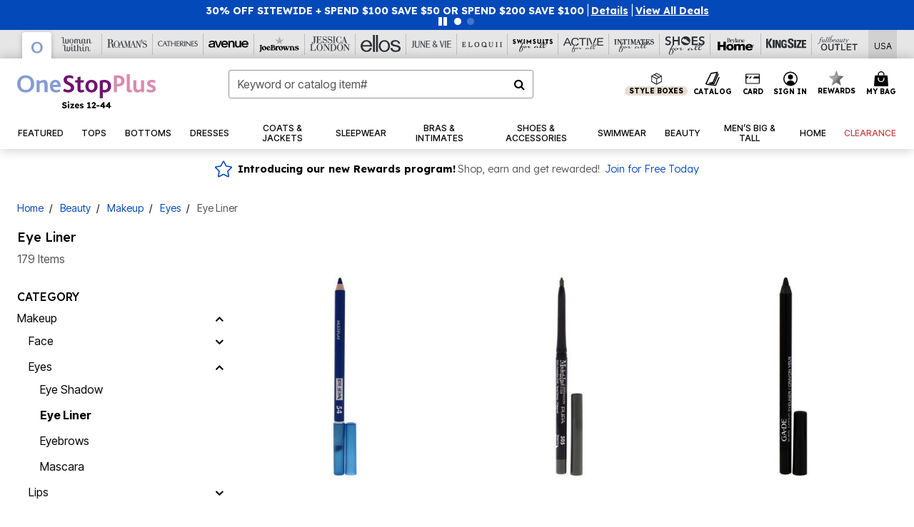

--- FILE ---
content_type: text/html;charset=UTF-8
request_url: https://www.onestopplus.com/os/beauty/makeup/eyes/eye-liner/
body_size: 108458
content:
<!DOCTYPE html>
<html lang="en">
<head><!-- INSERT BY TRANSFORMER. SELECTOR=head,LOCATION=prepend --><script src="https://rapid-cdn.yottaa.com/rapid/lib/wUkO0DmZR1wv5w.js"></script><!-- INSERT BY TRANSFORMER. SELECTOR=head,LOCATION=prepend --><script>
Yo.configure({scan:[
            'img',
            'source',
            'picture',
            'script',
           'iframe'
        ]});
</script><!-- INSERT BY TRANSFORMER. SELECTOR=head,LOCATION=prepend --><script>
  Yo.sequence.event.loadEvents([{
                    eventName: 'load',
                    eventObject: window
                }, {
                    eventName: 'DOMContentLoaded',
                    eventObject: document
                }, {
                    eventName: 'readystatechange',
                    eventObject: document
                }]);
</script>

<script>

(function(){
window.Constants = {"AVAIL_STATUS_IN_STOCK":"IN_STOCK","AVAIL_STATUS_PREORDER":"PREORDER","AVAIL_STATUS_BACKORDER":"BACKORDER","AVAIL_STATUS_NOT_AVAILABLE":"NOT_AVAILABLE"};
window.Resources = {"I_AGREE":"I Agree","CLOSE":"Close","NO_THANKS":"No, thanks","OK":"OK","ARE_YOU_HUMAN":"Are you a Human Being?","SHIP_QualifiesFor":"This shipment qualifies for","CC_LOAD_ERROR":"Couldn't load credit card!","COULD_NOT_SAVE_ADDRESS":"Could not save address. Please check your entries and try again.","REG_ADDR_ERROR":"Could Not Load Address","BONUS_PRODUCT":"You've got a free gift! Choose your item and add it to your bag.","BONUS_PRODUCTS":"Bonus Products","SELECT_BONUS_PRODUCTS":"Select Bonus Products","SELECT_BONUS_PRODUCT":"product.selectbonusproduct","BONUS_PRODUCT_MAX":"The maximum number of bonus products has been selected. Please remove one in order to add additional bonus products.","BONUS_PRODUCT_TOOMANY":"You have selected too many bonus products. Please change the quantity.","BONUS_PRODUCTS_SELETED":"bonus products. Please change the quantity.","BONUS_PRODUCT_SELETED":"bonus product. Please change the quantity.","BONUS_PRODUCT_ERROR":"You have selected more than","BONUS_PRODUCT_EMPTY":"Please choose bonus products from above list.","SIMPLE_SEARCH":"Enter Keyword or Item No.","SUBSCRIBE_EMAIL_DEFAULT":"Email Address","SHIPPING_OVERLAY_TITLE":"Shipping & Handling Summary","SALESTAX_OVERLAY_TITLE":"Taxes & Fees Summary","CHECKOUT_PLCC_OVERLAY_TITLE":"Continue to Checkout","CURRENCY_SYMBOL":"$","MISSINGVAL":"Please enter {0}","SERVER_ERROR":"Server connection failed!","MISSING_LIB":"jQuery is undefined.","BAD_RESPONSE":"Something went wrong please try after sometime.","INVALID_PHONE":"Please enter a valid phone number.","INVALID_CVN":"CVV Error","REMOVE":"Remove","QTY":"Qty","EMPTY_IMG_ALT":"Remove","COMPARE_BUTTON_LABEL":"Compare Items","COMPARE_CONFIRMATION":"This will remove the first product added for comparison. Is that OK?","COMPARE_REMOVE_FAIL":"Unable to remove item from list","COMPARE_ADD_FAIL":"Unable to add item to list","ADD_TO_CART_FAIL":"Unable to add item '{0}' to cart","REGISTRY_SEARCH_ADVANCED_CLOSE":"Close Advanced Search","GIFT_CERT_INVALID":"Invalid gift certificate code.","GIFT_CERT_BALANCE":"Your current gift certificate balance is","GIFT_CERT_AMOUNT_INVALID":"Gift Certificate can only be purchased with a minimum of 5 and maximum of 5000","INVALID_ADDRESS1":"Please enter valid address1","INVALID_CHECKOUT_MESSAGE":"Please enter your","GIFT_CERT_MISSING":"Please enter a gift certificate code.","REWARD_CERT_MISSING":"Please enter a reward code.","REWARD_CERT_ALREADY_ADDED":"has already been added.","REWARD_CERT_NOT_FOUND":"not found.","REWARD_CERT_ALREADY_REDEEMED":"has already been redeemed.","REWARD_CERT_EXPIRED":"is expired.","REWARD_CERT_OTHER":"is not valid.","REWARD_CERT_UNKNOWN":"unknown code","REWARD_CERT_ERROR":"Attempt failed. Please renter and Submit.","REWARD_CERT_INVALID":"Invalid Reward Certificate Number","REWARD_CERT_INVALID_CARD":"You have applied a reward certificate.To complete checkout please select a Full Beauty Brands credit card.","REWARD_CERT_FULFILLED":"billing.rewardcertfulfilled","EMPTY_OWNER":"Please enter the card holder name","INVALID_OWNER":"Please enter the valid card holder name","COUPON_CODE_MISSING":"Please enter a coupon code.","COOKIES_DISABLED":"Your browser is currently not set to accept cookies. Please turn this functionality on or check if you have another program set to block cookies.","BML_AGREE_TO_TERMS":"You must agree to the terms and conditions","CHAR_LIMIT_MSG":"characters left","CONFIRM_DELETE":"Do you want to remove this {0}?","TITLE_GIFTREGISTRY":"gift registry","TITLE_ADDRESS":"address","TITLE_CREDITCARD":"credit card","SERVER_CONNECTION_ERROR":"Server connection failed!","IN_STOCK_DATE":"Expected to ship by {0}. Excluded from promotional discounts.","ITEM_STATUS_NOTAVAILABLE":"Out of Stock","INIFINITESCROLL":"Show All","STORE_NEAR_YOU":"What's available at a store near you","SELECT_STORE":"Select Store","SELECTED_STORE":"Selected Store","PREFERRED_STORE":"Preferred Store","SET_PREFERRED_STORE":"Set Preferred Store","ENTER_ZIP":"Enter ZIP Code","INVALID_ZIP":"Please enter a valid ZIP Code","INVALID_ZIP_SHORT":"Invalid Zip","SEARCH":"Search","CHANGE_LOCATION":"Change Location","CONTINUE_WITH_STORE":"Continue with preferred store","CONTINUE":"Continue","SEE_MORE":"See More Stores","SEE_LESS_STORE":"See Fewer Stores","QUICK_VIEW":"Quick Shop","QUICK_VIEW_POPUP":"Product Quick View","TLS_WARNING":"We value your security!<br/>We detected that you are using an outdated browser.<br/>Update you browser to continue a secure shopping experience.","INVALID_FONT":"Select Font","INVALID_POSITION":"Select Location","INVALID_LASTNAME":"Please enter a valid last name.","INVALID_LASTNAME_ERROR":"Error: Please enter a valid last name.","INVALID_FIRSTNAME":"Please enter a valid first name.","INVALID_FIRSTNAME_ERROR":"Error: Please enter a valid first name.","INVALID_COLOR":"Select Color","INVALID_TEXT":"Enter Text","SHARE_EMAIL":"Share this wishlist via E-mail","SHARE_EMAIL_MOBILE":"Share this item via E-mail","MIXANDMATCH_MORE_COLOR":"+ More Colors","MIXANDMATCH_LESS_COLOR":"- Less Colors","INVALID_CITY":"Please enter valid city","INVALID_NICKNAME":"Please enter valid Nickname","INVALID_ADDRESS":"Please enter valid address","SUBSCRIPTION_UPDATE_MSG":"Thanks for updating your preferences! Your changes will be processed within 7 days.","VALIDATE_REQUIRED":"Required field.","VALIDATE_REMOTE":"Please fix this field.","VALIDATE_EMAIL":"Please enter a valid email.","VALIDATE_EMAIL_ERROR":"Error: Please enter a valid email.","VALIDATE_URL":"Please enter a valid URL.","VALIDATE_DATE":"Please enter a valid date.","VALIDATE_DATEISO":"Please enter a valid date ( ISO ).","VALIDATE_NUMBER":"Please enter a valid number.","VALIDATE_ORDER_NUMBER":"Please enter a valid order number","VALIDATE_DIGITS":"Please enter only digits.","VALIDATE_CREDITCARD":"Please enter a valid credit card number.","INVALID_CREDITCARD":"Invalid Credit Card Number","VALIDATE_EQUALTO":"Please enter the same value again.","VALIDATE_MAXLENGTH":"No more than {0} characters.","VALIDATE_MINLENGTH":"Please enter at least {0} characters.","VALIDATE_RANGELENGTH":"Please enter a value between {0} and {1} characters long.","VALIDATE_RANGE":"Please enter a value between {0} and {1}.","VALIDATE_MAX":"Please enter a value less than or equal to {0}.","VALIDATE_MIN":"Please enter a value greater than or equal to {0}.","INVALID_MESSAGE":"Please enter valid message","INVALID_WEBSITE":"Please enter a valid website or catalog link","EMAIL_LABEL":"Please Enter A Valid Email","VALIDATE_CQO_NUMBER":"Please enter a valid item number including dashes.","GC_ERROR":"Couldn't validate gift card!","VALIDATE_CONFIRMEMAIL":"Emails do not match.","VALIDATE_CONFIRMPASSWORD":"Password and Confirm Password do not match.","PASSWORD":"Password","NEW_PASSWORD":"New Password","CONFIRMPASSWORD":"Confirm Password","NEWCONFIRMPASSWORD":"Confirm New Password","ERROR_CARTQUANTITY":"Number of available items is","CHECKOUT":"Checkout Now","CONTINUE_SHOPPING":"Continue Shopping","ADD_ALLTO_BAG":"Add All to Bag","ADD_TO_BAG":"ADD TO BAG","GIFTCARD_PLEASE":"Please","GIFTCARD_SELECT":"Select","GIFTCARD_ADD":"Add","GIFTCARD_NUMBER_MISSING":"Please Enter Gift Card Number.","GIFTCARD_NUMBER_PIN_MISSING":"Please Enter Gift Card Number And PIN.","GIFTCARD_PIN_MISSING":"Please Enter Gift Card PIN.","RETURN_ERROR":"Please select return QTY and reason","PLEASE_SELECT":"Please Select","RETURN_EMPTY_ERROR":"Please select atleast one item for return","EMAIL_SUBSCRIPTION_FAILED":"We experienced an error in capturing your request. Please try again later.","CATALOG_PREF_ERROR":"Please select at least one sister brand","INVALID_GIFTCARD_PIN":"Please enter your PIN number.","INVALID_GIFTCARD_NUMBER":"Please enter your card number.","INVALID_PASSWORD":"Please Enter at least 1 letter and 1 number.","INVALID_PASSWORD_MATCH":"Does not match new password","INVALID_PASSWORD_LENGTH":"Password must be 8-16 characters.","INVALID_EMAIL_MATCH":"Does not match email address","PLEASE_SELECT_SIZE":"Please Select Size","PLEASE_SELECT_COLOR":"Please Select Color","SELECT_COLOR_SIZE":"Please Select Color & Size","SPS_TOPBOTTOM_COLOR_SIZE":"PLEASE SELECT COLOR, TOP AND BOTTOM SIZE","SPS_TOPBOTTOM_SIZE":"PLEASE SELECT TOP AND BOTTOM SIZE","SPS_TOP_COLOR_BOTTOM_SIZE":"PLEASE SELECT COLOR AND BOTTOM SIZE","SPS_TOP_COLOR_SIZE":"PLEASE SELECT COLOR AND TOP SIZE","SPS_BOTTOM_SIZE":"PLEASE SELECT BOTTOM SIZE","SPS_TOP_SIZE":"PLEASE SELECT TOP SIZE","SPS_TOP_COLOR":"PLEASE SELECT COLOR","VALIDATE_MULTIPLEEMAILS":"Please enter the valid email address.","CHECKOUT_PAYPAL_CONTINUE":"Continue with paypal","CHECKOUT_PAYPAL_CONTINUE_WITH":"Continue with","PLACE_ORDER":"Place Order","CHECKOUT_CONTINUE":"Continue","CHECKOUT_REQUIRED_CONTINUE":"Please complete all fields to continue","CHECKOUT_REQUIRED_SHIPPING":"We currently do not ship to this location.","CHECKOUT_AVALARA_TAX_ERROR":"Combination of zip code and state selection is invalid. Please update and try again.","CHECKOUT_INVALID_ADDRESS":"Please enter valid address.","CHARACTER_LIMIT_REACHED":"you have reached the limit","COUPON_CODE_APPLY":"Apply","COUPON_CODE_APPLIED":"Applied","COUPON_CODE_COPIED":"Copied","VALIDATE_SSN":"Please Enter Valid SSN","CURRENT_PASSWORD":"Current Password","PHONE_REQ_MESSAGE":"Mobile Number","UPDATE":"Update","CLICK_HERE":"Click here","READ_MORE":"Read More","SEE_LESS":"See Less","SEE_DETAILS":"See Details","SHOP_NOW":"Product Details","HIDE_OPTIONS":"Hide Details","SHOP_NOW_CLOSE":"Close","READ_LESS":"Read Less","SEE_REVIEWS":"Click To See Reviews","SEE_REVIEWS_CLOSE":"Click To Close","ADDED_TO_WISHLIST":"Added to Wishlist","ADDED_TO_WISHLIST_TITLE":"Added this product to wishlist","ADD_TO_WISHLIST":"Add to Wishlist","ADD_TO_WISHLIST_TITLE":"Add this product to wishlist","WCAG_ARIALABEL_DIALOG":"Subscription options, opens modal dialog","MEGANAV_RECOMMENDATION_TEXT":"RECOMMENDED JUST FOR YOU","RECOMMENDATION_BESTSELLER":"Best Sellers","RECOMMENDATION_REC_FOR_YOU":"Recommended For You","RECOMMENDATION_THIS_WEEK":"This Week","RECOMMENDATION_THIS_WEEKS":"This Week's","RECOMMENDATION_TRENDING":"Trending","RECOMMENDATION_TRENDING_TODAY":"Trending Today","RECOMMENDATION_TRENDING_NOW":"Trending Now","RECOMMENDATION_YOU_MAY_LIKE":"product.youmaylike","GLOBALE_CONTAINER_HEADING":"Shipping To","CHECKOUT_SMS_VIBES_ERROR_MSG":"Due to a technical issue we were unable to sign you up for texts. Please re-enter your mobile number to get the latest offers & updates.","CHECKOUT_SMS_VIBES_REENTER_TXT":"Re-enter My Mobile Number","PERKS_REACTIVATED":"Your Catherines Perks Membership has been reactivated!","PERKS_PAYMENT_DECLINED":"Your payment method was declined.","IN_STOCK":"In Stock","QTY_IN_STOCK":"{0} Item(s) in Stock","PREORDER":"Pre-Order","QTY_PREORDER":"{0} item(s) are available for pre-order.","REMAIN_PREORDER":"The remaining items are available for pre-order.","BACKORDER":"Back Order","QTY_BACKORDER":"Back order {0} item(s)","REMAIN_BACKORDER":"The remaining items are available on back order.","NOT_AVAILABLE":"Out of Stock","REMAIN_NOT_AVAILABLE":"This product is no longer available in the quantity selected.(FYI)"};
window.Urls = {"appResources":"/on/demandware.store/Sites-oss-Site/default/Resources-Load","pageInclude":"/on/demandware.store/Sites-oss-Site/default/Page-Include","continueUrl":"https://www.onestopplus.com/search","staticPath":"/on/demandware.static/Sites-oss-Site/-/default/v1768737506563/","addGiftCert":"/giftcertpurchase","minicartGC":"/on/demandware.store/Sites-oss-Site/default/GiftCert-ShowMiniCart","addProduct":"/on/demandware.store/Sites-oss-Site/default/Cart-AddProduct","persisBasketCS":"/on/demandware.store/Sites-oss-Site/default/Cart-PrepareBasketForCustomerService?format=ajax","minicart":"/on/demandware.store/Sites-oss-Site/default/Cart-MiniCart","cartShow":"/cart","cartSFRAShow":"/cart","quickOrderShow":"/quick-order","giftRegAdd":"https://www.onestopplus.com/on/demandware.store/Sites-oss-Site/default/Address-GetAddressDetails?addressID=","paymentsList":"https://www.onestopplus.com/wallet","addressesList":"https://www.onestopplus.com/addressbook","wishlistAddress":"https://www.onestopplus.com/on/demandware.store/Sites-oss-Site/default/Wishlist-SetShippingAddress","deleteAddress":"/on/demandware.store/Sites-oss-Site/default/Address-Delete","getProductUrl":"/on/demandware.store/Sites-oss-Site/default/Product-Show","getPdpFooter":"/on/demandware.store/Sites-oss-Site/default/Product-pdpFooter","getBonusProducts":"/on/demandware.store/Sites-oss-Site/default/ProductSG-GetBonusProducts","addBonusProduct":"/on/demandware.store/Sites-oss-Site/default/Cart-AddBonusProduct","getSetItem":"/on/demandware.store/Sites-oss-Site/default/ProductSG-GetSetItem","productDetail":"/on/demandware.store/Sites-oss-Site/default/ProductSG-Detail","getAvailability":"/on/demandware.store/Sites-oss-Site/default/ProductSG-GetAvailability","subscribePopUP":"/on/demandware.store/Sites-oss-Site/default/EmailSubscription-GuestSubscribeModal","removeImg":"/on/demandware.static/Sites-oss-Site/-/default/dw1fa2f42d/images/icon_remove.gif","searchsuggest":"/on/demandware.store/Sites-oss-Site/default/Search-GetSuggestions?format=ajax","productNav":"/on/demandware.store/Sites-oss-Site/default/ProductSG-Productnav","summaryRefreshURL":"/on/demandware.store/Sites-oss-Site/default/COBilling-UpdateSummary?format=ajax","basketRefreshURL":"/on/demandware.store/Sites-oss-Site/default/COBilling-UpdateBasketInfo","summary":"/revieworder","billingSelectCC":"https://www.onestopplus.com/on/demandware.store/Sites-oss-Site/default/COBilling-SelectCreditCard","updateAddressDetails":"https://www.onestopplus.com/on/demandware.store/Sites-oss-Site/default/COShipping-UpdateAddressDetails","updateAddressDetailsBilling":"https://www.onestopplus.com/on/demandware.store/Sites-oss-Site/default/COBilling-UpdateAddressDetails","shippingMethodsJSON":"https://www.onestopplus.com/on/demandware.store/Sites-oss-Site/default/COShipping-GetApplicableShippingMethodsJSON?format=ajax","shippingMethodsList":"https://www.onestopplus.com/on/demandware.store/Sites-oss-Site/default/COShipping-UpdateShippingMethodList?format=ajax","selectShippingMethodsList":"https://www.onestopplus.com/on/demandware.store/Sites-oss-Site/default/COShipping-SelectShippingMethod","resetPaymentForms":"/on/demandware.store/Sites-oss-Site/default/COBilling-ResetPaymentForms","paypalIncontext":"/on/demandware.store/Sites-oss-Site/default/Paypal-IncontextCheckout?checkoutFromtCart=false","expressSubmit":"/expressorderconfirmation","compareShow":"/compare","compareAdd":"/on/demandware.store/Sites-oss-Site/default/Compare-AddProduct","compareRemove":"/on/demandware.store/Sites-oss-Site/default/Compare-RemoveProduct","compareEmptyImage":"/on/demandware.static/Sites-oss-Site/-/default/dw5028abc6/images/comparewidgetempty.png","giftCardCheckBalance":"https://www.onestopplus.com/on/demandware.store/Sites-oss-Site/default/COBilling-GetGiftCertificateBalance","redeemGiftCert":"https://www.onestopplus.com/on/demandware.store/Sites-oss-Site/default/COBilling-RedeemGiftCertificateJson","addCoupon":"https://www.onestopplus.com/on/demandware.store/Sites-oss-Site/default/Cart-AddCouponJson","storesInventory":"/on/demandware.store/Sites-oss-Site/default/StoreInventory-Inventory","setPreferredStore":"/on/demandware.store/Sites-oss-Site/default/StoreInventory-SetPreferredStore","getPreferredStore":"/on/demandware.store/Sites-oss-Site/default/StoreInventory-GetPreferredStore","setStorePickup":"/on/demandware.store/Sites-oss-Site/default/StoreInventory-SetStore","setZipCode":"/on/demandware.store/Sites-oss-Site/default/StoreInventory-SetZipCode","getZipCode":"/on/demandware.store/Sites-oss-Site/default/StoreInventory-GetZipCode","billing":"/billing","expressBilling":"/on/demandware.store/Sites-oss-Site/default/COBilling-ExpressBilling","setSessionCurrency":"/on/demandware.store/Sites-oss-Site/default/Currency-SetSessionCurrency","addEditAddress":"/on/demandware.store/Sites-oss-Site/default/COShippingMultiple-AddEditAddressJSON","rateLimiterReset":"/on/demandware.store/Sites-oss-Site/default/RateLimiter-HideCaptcha","csrffailed":"/on/demandware.store/Sites-oss-Site/default/CSRF-Failed","logInRedirect":"/my-account","logIn":"https://www.onestopplus.com/register","home":"/home","giftCardBalanceCheck":"/giftcard","specialProductSetATS":"/on/demandware.store/Sites-oss-Site/default/ProductSG-SpecialProductSetATS","customerInfo":"https://www.onestopplus.com/on/demandware.store/Sites-oss-Site/default/Home-IncludeCustomerInfo","productVariantATS":"/on/demandware.store/Sites-oss-Site/default/ProductSG-ProductVariantATS","shippingStart":"/shipping","removeCoupon":"https://www.onestopplus.com/on/demandware.store/Sites-oss-Site/default/Cart-RemoveCouponJson","removeRewardCode":"https://www.onestopplus.com/on/demandware.store/Sites-oss-Site/default/COBilling-RemoveRewardCode","redeemADSCert":"https://www.onestopplus.com/on/demandware.store/Sites-oss-Site/default/COBilling-CheckRewardBalance","validateDeferCode":"https://www.onestopplus.com/on/demandware.store/Sites-oss-Site/default/COBilling-ValidateDeferPayment","poExclusion":"https://www.onestopplus.com/on/demandware.store/Sites-oss-Site/default/COShipping-GetPOBoxItems","getCartAvailability":"/on/demandware.store/Sites-oss-Site/default/ProductSG-GetCartAvailability?format=ajax","basketUpdaeteList":"https://www.onestopplus.com/on/demandware.store/Sites-oss-Site/default/COShipping-UpdateBasketInfo","shipExclusion":"https://www.onestopplus.com/on/demandware.store/Sites-oss-Site/default/COShipping-GetExcepItems","updateShipException":"https://www.onestopplus.com/on/demandware.store/Sites-oss-Site/default/COShipping-UpdateShipException","applyGiftCard":"https://www.onestopplus.com/on/demandware.store/Sites-oss-Site/default/COBilling-ApplyGiftCard","removeGiftCard":"https://www.onestopplus.com/on/demandware.store/Sites-oss-Site/default/COBilling-RemoveGiftCard","validatePLCCBillingAddress":"https://www.onestopplus.com/on/demandware.store/Sites-oss-Site/default/COBilling-ValidateBillingAddressForPLCC","subscribe":"https://www.onestopplus.com/email-preferences","updateSubscription":"https://www.onestopplus.com/on/demandware.store/Sites-oss-Site/default/EmailSubscription-UpdateSubscription","guestEmailUnsubscrbe":"https://www.onestopplus.com/on/demandware.store/Sites-oss-Site/default/EmailSubscription-SendEmailToMWForUnsubscription","emailFrequencyModal":"https://www.onestopplus.com/on/demandware.store/Sites-oss-Site/default/EmailSubscription-FrequencyModal","deleteCreditCardOverLay":"https://www.onestopplus.com/on/demandware.store/Sites-oss-Site/default/PaymentInstruments-DeleteCreditCardOverLay","guestEmailSubscription":"https://www.onestopplus.com/email-subscription","checkoutModalStep2":"https://www.onestopplus.com/on/demandware.store/Sites-oss-Site/default/Credit-CheckoutModalStep2","termsAndConditions":"https://www.onestopplus.com/on/demandware.store/Sites-oss-Site/default/Credit-TermsAndConditions","updateBilling":"https://www.onestopplus.com/on/demandware.store/Sites-oss-Site/default/COBilling-UpdateBilling","madeOffer":"https://www.onestopplus.com/on/demandware.store/Sites-oss-Site/default/Credit-MadeOffer","showPromotionDetails":"/on/demandware.store/Sites-oss-Site/default/OffersCoupons-ShowDetails","applyCouponCode":"https://www.onestopplus.com/on/demandware.store/Sites-oss-Site/default/OffersCoupons-ApplyCouponCode","giftCardLookup":"https://www.onestopplus.com/on/demandware.store/Sites-oss-Site/default/GiftCards-GiftCheckBalance","getProductSetPrice":"/on/demandware.store/Sites-oss-Site/default/ProductSG-GetProductSetPrice","clearAddressForm":"/on/demandware.store/Sites-oss-Site/default/Address-ClearAddressForm","wishlistShow":"/wishlist","includebrandlogos":"/on/demandware.store/Sites-oss-Site/default/Home-IncludeBrandLogos?format=ajax","guestEPLookupResult":"/on/demandware.store/Sites-oss-Site/default/EmailSubscription-GuestEmailPreferencesLookupResult","verintMuteRecording":"/on/demandware.store/Sites-oss-Site/default/Verint-MuteRecording","verintUnmuteRecording":"/on/demandware.store/Sites-oss-Site/default/Verint-UnmuteRecording","checkoutCouponLineItems":"/on/demandware.store/Sites-oss-Site/default/Cart-CheckoutCouponLineItems","productVariation":"/on/demandware.store/Sites-oss-Site/default/ProductSG-Variation","passwordReset":"https://www.onestopplus.com/passwordreset","getCityStateOptions":"https://www.onestopplus.com/on/demandware.store/Sites-oss-Site/default/Address-GetCityStateOptions","getProductReviews":"https://www.onestopplus.com/getproductreviews","getProductQA":"https://www.onestopplus.com/getproductqa","countrySelectionModal":"https://www.onestopplus.com/on/demandware.store/Sites-oss-Site/default/Globale-CountrySelectionModal","tealiumData":"https://www.onestopplus.com/on/demandware.store/Sites-oss-Site/default/Tealium_utag-RenderTealium?format=ajax","getPDPRecommendation":"/on/demandware.store/Sites-oss-Site/default/ProductSG-GetPDPRecommendation?format=ajax","loadingImage":"/on/demandware.static/Sites-oss-Site/-/default/dw415d63f9/images/loading.png","loadingSquareImage":"/on/demandware.static/Sites-oss-Site/-/default/dw21e7e804/images/loading-square.png","addToWishlist":"https://www.onestopplus.com/on/demandware.store/Sites-oss-Site/default/Wishlist-Add","removeFromWishlist":"https://www.onestopplus.com/on/demandware.store/Sites-oss-Site/default/Wishlist-Remove","getPLCCBrandData":"https://www.onestopplus.com/on/demandware.store/Sites-oss-Site/default/Tealium_utag-GetPLCCBrandData","updateGiftCardBalance":"https://www.onestopplus.com/on/demandware.store/Sites-oss-Site/default/COBilling-UpdateGiftCardBalance","getCheckoutUtagData":"https://www.onestopplus.com/on/demandware.store/Sites-oss-Site/default/COCustomer-CheckoutUtagData","megaNavRecommURL":"https://www.onestopplus.com/on/demandware.store/Sites-oss-Site/default/MegaNavProductRecomm-MegaNavProductJson","customHamMenuURL":"https://www.onestopplus.com/on/demandware.store/Sites-oss-Site/default/Home-GetCustomHamburgerMenu?format=ajax","directCheckout":"https://www.onestopplus.com/directCheckout","globalECheckout":"/on/demandware.store/Sites-oss-Site/default/Globale-GlobaleCheckout","globalEConfirmationAnalytics":"https://www.onestopplus.com/on/demandware.store/Sites-oss-Site/default/Tealium_utag-GlobalEConfirmationAnalytics","acquisitionRequest":"/on/demandware.store/Sites-oss-Site/default/Acquisition-Subscribe","checkoutSubscription":"https://www.onestopplus.com/on/demandware.store/Sites-oss-Site/default/Acquisition-CheckoutSubscription","checkoutSubscriptionAttn":"https://www.onestopplus.com/on/demandware.store/Sites-oss-Site/default/Attentive-CheckoutSubscription","globalECartUSDUtagData":"https://www.onestopplus.com/on/demandware.store/Sites-oss-Site/default/Page-getUSDUtagData?pagetype=Cart","globalECheckoutUSDUtagData":"https://www.onestopplus.com/on/demandware.store/Sites-oss-Site/default/Page-getUSDUtagData?pagetype=checkout","checkOrderStatus":"https://www.onestopplus.com/on/demandware.store/Sites-oss-Site/default/Globale-CheckOrderStatus","checkGEWelcomeCookie":"https://www.onestopplus.com/on/demandware.store/Sites-oss-Site/default/Page-CheckGEWelcomeCookie?format=ajax","EDSprescreenDetails":"https://www.onestopplus.com/on/demandware.store/Sites-oss-Site/default/PLCC-prescreenDetails","getCouponsAndRewards":"https://www.onestopplus.com/on/demandware.store/Sites-oss-Site/default/Cart_SFRA-getCouponsAndRewards","getReviewShipAndPayment":"https://www.onestopplus.com/on/demandware.store/Sites-oss-Site/default/COCustomer-ReviewShipAndPayment","updatePerksAutoRenewal":"https://www.onestopplus.com/on/demandware.store/Sites-oss-Site/default/PerksSubscriptions-UpdatePerks","generateCSRFToken":"https://www.onestopplus.com/on/demandware.store/Sites-oss-Site/default/CSRF_SFRA-Generate","multiTenderMoreWaysToEarn":"https://www.onestopplus.com/on/demandware.store/Sites-oss-Site/default/Account-MultiTenderMoreWaysToEarn","trackFBBRewardsSuccessEvents":"https://www.onestopplus.com/on/demandware.store/Sites-oss-Site/default/Product-TrackFBBRewardsSuccessEvents","diamondrewardsPopup":"https://www.onestopplus.com/on/demandware.store/Sites-oss-Site/default/DiamondRewards-ShowPopup","diamondrewardsPLCCDeclined":"https://www.onestopplus.com/on/demandware.store/Sites-oss-Site/default/DiamondRewards-PLCCDeclined"};
window.SitePreferences = {"PLCC_BRAND_STORENAMES":{"rm":"Roaman's","jl":"Jessica London","el":"Full Beauty","ww":"Woman Within","ks":"King Size","bh":"Brylane Home","sa":"Full Beauty","fo":"Full Beauty","os":"Full Beauty","ca":"Catherines","ia":"Full Beauty","sh":"Full Beauty","aa":"Full Beauty","jv":"Full Beauty","jb":"Full Beauty","zq":"Full Beauty","da":"Full Beauty","av":"Full Beauty","cp":"Full Beauty"},"BRAND_STORENAMES":{"rm":"Plus Size Clothing, Fashion That Fits | Roaman's","jl":"Jessica London","el":"Ellos","ww":"Woman Within","ks":"King Size","bh":"Brylane Home","sa":"Swimsuits for all","fo":"Fullbeauty outlet","os":"One stop plus","ca":"Catherines","ia":"Intimates for all","sh":"Shoes for all","aa":"Active for all","jv":"June And Vie","jb":"Joe Browns","zq":"Eloquii","da":"Dia Shop","av":"Avenue","cp":"Cuup"},"PRODUCT_NAV_ENABLED":true,"LISTING_INFINITE_SCROLL":false,"LISTING_REFINE_SORT":true,"STORE_PICKUP":false,"POBOX_EXCLUSIONS":"PO Box,po box,POBox,POBOX,PO BOX,PO box,P.O.Box,p.o. box,P.O.Box,P.O.BOX,P.O. BOX,P.O. box,P. O. Box,P. O.Box,P. O. BOX,POB,P.O.B,P. O. B,P.O.B.,P. O. B.,Post Box,PostBox,PostOfficeBox,Post Office Box,PostOffice Box,Post OfficeBox,PostOfficeBin,Post Office Bin,Post OfficeBin,PostOffice Bin,Post Box#,PostBox#,PostBox #,Post Box,p o box,P.O BOX","COOKIE_HINT":false,"CHECK_TLS":false,"TEALIUM_ENABLED":true,"VERINT_ENABLED":true,"PLP_LAZY_LOAD_ENABLED":true,"PLP_LAZY_LOAD_SETTINGS":"{\n    \"default\" : {              \n       \"threshold\": 300,      \n        \"tiles_per_load\": 12    \n   }\n}","LAZY_LOAD_CURALATE":true,"LOGIN_REDIRECT":"","PDP_REVIEWS_SHOWN_INITIALLY":10,"NARVAR_RETURNS_ENABLED":false,"CUSTOM_HAMBURGER_MENU_PREF":{"enableAjax":false,"enableCustomMenu":false},"SHOW_QUICK_VIEW":false,"AFFIRM_ENABLED":true,"RECOMMENDATION_TITLES":{"confirmation":"You may also like","noSearchResults":"Trending Now","addToCartOverlay":"You may also like","cart":"You may also like","pdp":"You may also like","errorPage":"Trending Now","emptyCart":"Trending Now","megaMenu":"You may also like","homePage":"<span class='trending'>Trending  </span><span class='week'>This Week</span>"},"GLOBALE_RETURNS_URL":"https://web.global-e.com/returns/portal/mZJW","GLOBALE_LOOKPUP_URL":"https://web.global-e.com/Order/Track/mZJW","GLOBALE_ENABLED":true,"GLOBALE_IS_PHASE2":true,"GLOBALE_OPERATED_COUNTRY":false,"GLOBALE_ANALYTICS_ORDER_CONFIRMATION_RETRY":8,"GLOBALE_ORDER_CONFIRMATION_SPINNER":false,"GLOBALE_ADOBE_TARGET_CONFIG":"{\n\t\"isEnabled\": false,\n\t\"shipsTo\": \"Ships to\",\n\t\"usMsg\": \"from the United States\",\n\t\"weAccept\": \"We accept payments from\",\n\t\"freeExchange\": \"Free exchanges within 60 days of purchase.\",\n\t\"AU\": {\n\t\t\"orderInDays\": \"Orders typically arrive in 9-10 days with express shipping.\",\n\t\t\"importDuty\": \"(includes import duty and tax.)\",\n\t\t\"paymentIconContentAssetId\": \"globale-payment-description-au\",\n\"flagUrl\": \"/on/demandware.static/-/Sites-oss-Library/default/dw672ed6f2/australia-ge-at.svg\"\n\t},\n\t\"CA\": {\n\t\t\"orderInDays\": \"Orders typically arrive in 7 days with express shipping.\",\n\t\t\"importDuty\": \"(includes import duty)\",\n\t\t\"paymentIconContentAssetId\": \"globale-payment-description-ca\",\n\"flagUrl\": \"/on/demandware.static/-/Sites-oss-Library/default/dw672ed6f2/canada-ge-at.svg\"\n\t},\n\t\"MX\": {\n\t\t\"orderInDays\": \"Orders typically arrive in 7 days with express shipping.\",\n\t\t\"importDuty\": \"(includes import duty and tax.)\",\n\t\t\"paymentIconContentAssetId\": \"globale-payment-description-mx\",\n\"flagUrl\": \"/on/demandware.static/-/Sites-oss-Library/default/dw672ed6f2/mexico-ge-at.svg\"\n\t}\n}","PLCCPRESCREENREDESIGN_ENABLED":true,"BRAND_SITE_MAPPING":"{\"www.womanwithin.com\":[{\"siteid\":\"womanwithin\",\"prefix\":\"ww\"}],\"ww\":[{\"siteid\":\"womanwithin\",\"prefix\":\"ww\",\"cs\":\"womanwithin\",\"brandHost\":\"www.womanwithin.com\",\"dtmCid\":\"2532\",\"dtmCmagic\":\"9824f9\"}],\"www.kingsize.com\":[{\"siteid\":\"kingsize\",\"prefix\":\"ks\"}],\"ks\":[{\"siteid\":\"kingsize\",\"prefix\":\"ks\",\"cs\":\"kingsize\",\"brandHost\":\"www.kingsize.com\",\"dtmCid\":\"2533\",\"dtmCmagic\":\"4de754\"}],\"www.brylanehome.com\":[{\"siteid\":\"brylanehome\",\"prefix\":\"bh\"}],\"bh\":[{\"siteid\":\"brylanehome\",\"prefix\":\"bh\",\"cs\":\"brylanehome\",\"brandHost\":\"www.brylanehome.com\",\"dtmCid\":\"2535\",\"dtmCmagic\":\"0747b9\"}],\"www.jessicalondon.com\":[{\"siteid\":\"jessicalondon\",\"prefix\":\"jl\"}],\"jl\":[{\"siteid\":\"jessicalondon\",\"prefix\":\"jl\",\"cs\":\"jessicalondon\",\"brandHost\":\"www.jessicalondon.com\",\"dtmCid\":\"2536\",\"dtmCmagic\":\"f7ac67\"}],\"www.roamans.com\":[{\"siteid\":\"roamans\",\"prefix\":\"rm\"}],\"rm\":[{\"siteid\":\"roamans\",\"prefix\":\"rm\",\"cs\":\"roamans\",\"brandHost\":\"www.roamans.com\",\"dtmCid\":\"2534\",\"dtmCmagic\":\"7827d1\"}],\"www.ellos.us\":[{\"siteid\":\"ellos\",\"prefix\":\"el\"}],\"el\":[{\"siteid\":\"ellos\",\"prefix\":\"el\",\"cs\":\"ellos\",\"brandHost\":\"www.ellos.us\",\"dtmCid\":\"63234\",\"dtmCmagic\":\"e417ef\"}],\"www.swimsuitsforall.com\":[{\"siteid\":\"swimsuitsforallfull\",\"prefix\":\"sa\"}],\"sa\":[{\"siteid\":\"swimsuitsforallfull\",\"prefix\":\"sa\",\"cs\":\"swimsuitsforallfull\",\"brandHost\":\"www.swimsuitsforall.com\",\"dtmCid\":\"63235\",\"dtmCmagic\":\"f39dfe\"}],\"www.fullbeauty.com\":[{\"siteid\":\"outlet\",\"prefix\":\"fo\"}],\"fo\":[{\"siteid\":\"outlet\",\"prefix\":\"fo\",\"cs\":\"outlet\",\"brandHost\":\"www.fullbeauty.com\",\"dtmCid\":\"2538\",\"dtmCmagic\":\"1bf0c5\"}],\"www.catherines.com\":[{\"siteid\":\"catherines\",\"prefix\":\"ca\"}],\"ca\":[{\"siteid\":\"catherines\",\"prefix\":\"ca\",\"cs\":\"catherines\",\"brandHost\":\"www.catherines.com\",\"dtmCid\":\"81278\",\"dtmCmagic\":\"1271b9\"}],\"www.shoesforall.com\":[{\"siteid\":\"shoesforall\",\"prefix\":\"sh\"}],\"sh\":[{\"siteid\":\"shoesforall\",\"prefix\":\"sh\",\"cs\":\"shoesforall\",\"brandHost\":\"www.shoesforall.com\",\"dtmCid\":\"81373\",\"dtmCmagic\":\"c1e2ef\"}],\"www.intimatesforall.com\":[{\"siteid\":\"intimatesforall\",\"prefix\":\"ia\"}],\"ia\":[{\"siteid\":\"intimatesforall\",\"prefix\":\"ia\",\"cs\":\"intimatesforall\",\"brandHost\":\"www.intimatesforall.com\",\"dtmCid\":\"81372\",\"dtmCmagic\":\"c18a6d\"}],\"www.onestopplus.com\":[{\"siteid\":\"onestopplus\",\"prefix\":\"os\"}],\"os\":[{\"siteid\":\"onestopplus\",\"prefix\":\"os\",\"cs\":\"onestopplus\",\"brandHost\":\"www.onestopplus.com\",\"dtmCid\":\"81279\",\"dtmCmagic\":\"174730\"}],\"www.activeforall.com\":[{\"siteid\":\"activeforall\",\"prefix\":\"aa\"}],\"aa\":[{\"siteid\":\"activeforall\",\"prefix\":\"aa\",\"cs\":\"activeforall\",\"brandHost\":\"www.activeforall.com\",\"dtmCid\":\"82191\",\"dtmCmagic\":\"bf09e1\"}],\"www.juneandvie.com\":[{\"siteid\":\"juneandvie\",\"prefix\":\"jv\"}],\"jv\":[{\"siteid\":\"juneandvie\",\"prefix\":\"jv\",\"cs\":\"juneandvie\",\"brandHost\":\"www.juneandvie.com\",\"dtmCid\":\"82378\",\"dtmCmagic\":\"822ee2\"}],\"www.eloquii.com\":[{\"siteid\":\"eloquii\",\"prefix\":\"zq\"}],\"zq\":[{\"siteid\":\"eloquii\",\"prefix\":\"zq\",\"cs\":\"eloquii\",\"brandHost\":\"www.eloquii.com\",\"dtmCid\":\"2618\",\"dtmCmagic\":\"17F98D\"}],\"www.shopcuup.com\":[{\"siteid\":\"cuup\",\"prefix\":\"cp\"}],\"cp\":[{\"siteid\":\"cuup\",\"prefix\":\"cp\",\"cs\":\"cuup\",\"brandHost\":\"www.shopcuup.com\",\"dtmCid\":\"82960\",\"dtmCmagic\":\"F15DCD\"}],\"shop.dia.com\":[{\"siteid\":\"dia\",\"prefix\":\"da\"}],\"da\":[{\"siteid\":\"dia\",\"prefix\":\"da\",\"cs\":\"dia\",\"brandHost\":\"shop.dia.com\",\"dtmCid\":\"83570\",\"dtmCmagic\":\"09eb90\"}],\"www.avenue.com\":[{\"prefix\":\"av\",\"siteid\":\"avenue\"}],\"av\":[{\"cs\":\"avenue\",\"siteid\":\"avenue\",\"prefix\":\"av\",\"brandHost\":\"www.avenue.com\",\"dtmCid\":\"83809\",\"dtmCmagic\":\"a05c1f\"}],\"www.joebrowns.us\":[{\"prefix\":\"jb\",\"siteid\":\"joebrowns\"}],\"jb\":[{\"brandHost\":\"www.joebrowns.us\",\"dtmCid\":\"84825\",\"prefix\":\"jb\",\"siteid\":\"joebrowns\",\"cs\":\"joebrowns\",\"dtmCmagic\":\"5247fb\"}]}","GLOBALE_EXCLUDED_COUNTRIES":"US,PR,AS,VI,GU","ENABLE_NEW_CA_PERKS_FLOW":true,"ADS_RC_REGEX":"^(rw|RW)","CA_RC_REGEX":"^(x|X|rc|RC)","US_ADDRESS_AUTOCOMPLETE_URL":"https://us-autocomplete-pro.api.smarty.com/lookup?license=us-autocomplete-pro-cloud&prefer_geolocation=none&source=all&key=155001342186853405","US_ADDRESS_VALIDATION_URL":"https://us-street.api.smarty.com/street-address?match=invalid&license=us-core-cloud&key=","enableSmartyAutocomplete":false,"enableSmartyValidation":false,"enableAttentiveSmsSignUpCheckboxOnCheckout":true,"showSmsSignUpCheckboxOnCheckout":false,"geEnabledByBrand":true,"FBB_REWARDS_ENABLED":true,"FBB_ATTENTIVE_CREATIVE_ID":null,"diamondRewardsEnabledByBrand":true};
}());
</script>
<!--[if gt IE 9]><!-->
<script>//common/scripts.isml</script>
<script defer src="/on/demandware.static/Sites-oss-Site/-/default/v1768737506563/js/main.js" type="text/javascript"></script>

    <script defer src="/on/demandware.static/Sites-oss-Site/-/default/v1768737506563/js/search.js" data-yo-type="text/javascript" type="yo/sequence/chain/1">
    </script>


<!--<![endif]-->

<meta charset=UTF-8>

<meta http-equiv="x-ua-compatible" content="IE=edge"/>

<meta name="viewport" content="width=device-width, initial-scale=1"/>


























































































































    
	
    	<script src="https://js-cdn.dynatrace.com/jstag/19223e8e12b/bf69824oqu/4e0ac1a7411bd575_complete.js" crossorigin="anonymous" data-yo-type="text/javascript" type="yo/sequence/chain/1"></script>







<title>
    
    Sites-oss-Site |
    OneStopPlus
</title>

<meta name="description" content="OneStopPlus"/>
<meta name="keywords" content="OneStopPlus"/>






    

    
    
    
    

    
        <link rel="preload" href="https://www.onestopplus.com/dw/image/v2/BBKT_PRD/on/demandware.static/-/Sites-masterCatalog_Marketplace/default/images/hi-res/8755_48931_mc_0001.jpg?colorid=8161424&amp;sw=240&amp;sh=346&amp;sm=fit" as="image" media="screen and (max-width: 500px), (min-width: 761px) and (max-width: 1023px), (min-width: 1476px) and (max-width: 1600px)" />
        <link rel="preload" href="https://www.onestopplus.com/dw/image/v2/BBKT_PRD/on/demandware.static/-/Sites-masterCatalog_Marketplace/default/images/hi-res/8755_48931_mc_0001.jpg?colorid=8161424&amp;sw=360&amp;sh=519&amp;sm=fit" as="image" media="(min-width: 501px) and (max-width: 700px), (min-width: 1024px) and (max-width: 1375px), (min-width: 1601px)" />
        <link rel="preload" href="https://www.onestopplus.com/dw/image/v2/BBKT_PRD/on/demandware.static/-/Sites-masterCatalog_Marketplace/default/images/hi-res/8755_48931_mc_0001.jpg?colorid=8161424&amp;sw=480&amp;sh=692&amp;sm=fit" as="image" media="(min-width: 701px) and (max-width: 760px), (min-width: 1376px) and (max-width: 1475px)" />
    
        <link rel="preload" href="https://www.onestopplus.com/dw/image/v2/BBKT_PRD/on/demandware.static/-/Sites-masterCatalog_Marketplace/default/images/hi-res/8755_48861_mc_0001.jpg?colorid=8161488&amp;sw=240&amp;sh=346&amp;sm=fit" as="image" media="screen and (max-width: 500px), (min-width: 761px) and (max-width: 1023px), (min-width: 1476px) and (max-width: 1600px)" />
        <link rel="preload" href="https://www.onestopplus.com/dw/image/v2/BBKT_PRD/on/demandware.static/-/Sites-masterCatalog_Marketplace/default/images/hi-res/8755_48861_mc_0001.jpg?colorid=8161488&amp;sw=360&amp;sh=519&amp;sm=fit" as="image" media="(min-width: 501px) and (max-width: 700px), (min-width: 1024px) and (max-width: 1375px), (min-width: 1601px)" />
        <link rel="preload" href="https://www.onestopplus.com/dw/image/v2/BBKT_PRD/on/demandware.static/-/Sites-masterCatalog_Marketplace/default/images/hi-res/8755_48861_mc_0001.jpg?colorid=8161488&amp;sw=480&amp;sh=692&amp;sm=fit" as="image" media="(min-width: 701px) and (max-width: 760px), (min-width: 1376px) and (max-width: 1475px)" />
        




<link rel="icon" type="image/png" href="https://www.onestopplus.com/on/demandware.static/Sites-oss-Site/-/default/dwdd5a1c4d/images/os/favicon.png" sizes="196x196" />

<link rel="preload" as="style" href="/on/demandware.static/Sites-oss-Site/-/default/v1768737506563/css/os/global.css" />
<style>
    @import "/on/demandware.static/Sites-oss-Site/-/default/v1768737506563/css/os/global.css";
</style>

    <link rel="stylesheet" href="/on/demandware.static/Sites-oss-Site/-/default/v1768737506563/css/os/search.css"  />



    <meta name="google-site-verification" content="9s76WU6X3ftHi5Pvup9dmPhSQqoBk9dDfJwQhE8P7So" />





    <script async src="https://mzvgh.onestopplus.com/providers/atLabel/load" onError="var fallbackScript = document.createElement('script'); fallbackScript.src='https://cdn.attn.tv/os/dtag.js'; document.head.appendChild(fallbackScript);" data-yo-type="text/javascript" type="yo/sequence/chain/1"></script>




    
    <script defer type='text/javascript' crossorigin data-src="//consent.trustarc.com/notice?domain=fbb.com&c=teconsent&js=nj&noticeType=bb&gtm=1"></script>
    
    <script>
        // Find the script with data-src and dynamically add the src attribute
        document.addEventListener('DOMContentLoaded', function () {
            const script = document.querySelector('script[data-src]');
            if (script) {
                script.setAttribute('src', script.getAttribute('data-src'));
                script.removeAttribute('data-src');
            }
        });
    </script>





  
      
          <meta name="ROBOTS" content="INDEX,FOLLOW">
      
  
      
  




<link rel="stylesheet" href="/on/demandware.static/Sites-oss-Site/-/default/v1768737506563/css/common/skin/skin.css" />

<link rel="preconnect" href="https://fonts.googleapis.com" />
<link rel="preconnect" href="https://fonts.gstatic.com" crossorigin="anonymous" />



    
    <link rel="preload" href="https://fonts.googleapis.com/css2?family=Hurricane&amp;family=Inter+Tight:ital,wght@0,400;0,500;0,700;1,400&amp;family=Lexend:wght@300;500;700;800&amp;display=swap" as="style" />
    <link rel="stylesheet" href="https://fonts.googleapis.com/css2?family=Hurricane&amp;family=Inter+Tight:ital,wght@0,400;0,500;0,700;1,400&amp;family=Lexend:wght@300;500;700;800&amp;display=swap" />





<script defer id="sfcc-htmlHead-isml">
    window.onImageLoadError = function(element){
        if(element.classList.contains('picture-el-img')){
            var sibling = element.previousElementSibling;
            while(sibling){
                sibling.srcset = element.dataset['loadError'];
                sibling = sibling.previousElementSibling;
            }
            element.src = element.dataset['loadError'];
        }
    }
</script>





<script async>
    if (!window.hasOwnProperty('contentAssetInitFunctions')) { window.contentAssetInitFunctions = []; }
    window.MSInputMethodContext && document.documentMode && document.write('<script async src="/on/demandware.static/Sites-oss-Site/-/default/v1768737506563/thirdParty/ie11CustomProperties.min.js"><\/script>');
</script>






<script defer>
if (window.jQuery) {
jQuery(document).ready(function(){
if(screen.width < 768){
jQuery('#footer').append('<a href="https://www.onestopplus.com" class="full-site-link">View Full Site</a>');
jQuery('.full-site-link')
.attr('href', '/on/demandware.store/Sites-oss-Site/default/Home-FullSite')
.click(function(e) {
e.preventDefault();
jQuery.ajax({
url: '/on/demandware.store/Sites-oss-Site/default/Home-FullSite',
success: function(){
window.location.reload();
}
});
}
);
}
});
}
</script>






    <link rel="stylesheet" type="text/css" href="https://widget.beyonsee.plussizecorp.com/style.css" />




<script>
// Check if user is on a PDP page by checking if URL contains '/products'
var currentUrl = window.location.href;
var isOnPDP = currentUrl.indexOf('/products') !== -1;

if (isOnPDP) {
    // Fetch custom preference for backorder analytics
    var enableBackorderAnalytics = true;
    
    if (enableBackorderAnalytics === true) {
        // Set cookie to true
        document.cookie = 'enableBackorderAnalytics=true; path=/; max-age=86400'; // 24 hours
    } else {
        // Delete cookie if it exists
        document.cookie = 'enableBackorderAnalytics=; path=/; expires=Thu, 01 Jan 1970 00:00:00 GMT';
    }
}
</script>

<link rel="canonical" href="https://www.onestopplus.com/os/beauty/makeup/eyes/eye-liner/"/>

<script type="text/javascript">//<!--
/* <![CDATA[ (head-active_data.js) */
var dw = (window.dw || {});
dw.ac = {
    _analytics: null,
    _events: [],
    _category: "",
    _searchData: "",
    _anact: "",
    _anact_nohit_tag: "",
    _analytics_enabled: "true",
    _timeZone: "US/Eastern",
    _capture: function(configs) {
        if (Object.prototype.toString.call(configs) === "[object Array]") {
            configs.forEach(captureObject);
            return;
        }
        dw.ac._events.push(configs);
    },
	capture: function() { 
		dw.ac._capture(arguments);
		// send to CQ as well:
		if (window.CQuotient) {
			window.CQuotient.trackEventsFromAC(arguments);
		}
	},
    EV_PRD_SEARCHHIT: "searchhit",
    EV_PRD_DETAIL: "detail",
    EV_PRD_RECOMMENDATION: "recommendation",
    EV_PRD_SETPRODUCT: "setproduct",
    applyContext: function(context) {
        if (typeof context === "object" && context.hasOwnProperty("category")) {
        	dw.ac._category = context.category;
        }
        if (typeof context === "object" && context.hasOwnProperty("searchData")) {
        	dw.ac._searchData = context.searchData;
        }
    },
    setDWAnalytics: function(analytics) {
        dw.ac._analytics = analytics;
    },
    eventsIsEmpty: function() {
        return 0 == dw.ac._events.length;
    }
};
/* ]]> */
// -->
</script>
<script type="text/javascript">//<!--
/* <![CDATA[ (head-cquotient.js) */
var CQuotient = window.CQuotient = {};
CQuotient.clientId = 'bbkt-oss';
CQuotient.realm = 'BBKT';
CQuotient.siteId = 'oss';
CQuotient.instanceType = 'prd';
CQuotient.locale = 'default';
CQuotient.fbPixelId = '__UNKNOWN__';
CQuotient.activities = [];
CQuotient.cqcid='';
CQuotient.cquid='';
CQuotient.cqeid='';
CQuotient.cqlid='';
CQuotient.apiHost='api.cquotient.com';
/* Turn this on to test against Staging Einstein */
/* CQuotient.useTest= true; */
CQuotient.useTest = ('true' === 'false');
CQuotient.initFromCookies = function () {
	var ca = document.cookie.split(';');
	for(var i=0;i < ca.length;i++) {
	  var c = ca[i];
	  while (c.charAt(0)==' ') c = c.substring(1,c.length);
	  if (c.indexOf('cqcid=') == 0) {
		CQuotient.cqcid=c.substring('cqcid='.length,c.length);
	  } else if (c.indexOf('cquid=') == 0) {
		  var value = c.substring('cquid='.length,c.length);
		  if (value) {
		  	var split_value = value.split("|", 3);
		  	if (split_value.length > 0) {
			  CQuotient.cquid=split_value[0];
		  	}
		  	if (split_value.length > 1) {
			  CQuotient.cqeid=split_value[1];
		  	}
		  	if (split_value.length > 2) {
			  CQuotient.cqlid=split_value[2];
		  	}
		  }
	  }
	}
}
CQuotient.getCQCookieId = function () {
	if(window.CQuotient.cqcid == '')
		window.CQuotient.initFromCookies();
	return window.CQuotient.cqcid;
};
CQuotient.getCQUserId = function () {
	if(window.CQuotient.cquid == '')
		window.CQuotient.initFromCookies();
	return window.CQuotient.cquid;
};
CQuotient.getCQHashedEmail = function () {
	if(window.CQuotient.cqeid == '')
		window.CQuotient.initFromCookies();
	return window.CQuotient.cqeid;
};
CQuotient.getCQHashedLogin = function () {
	if(window.CQuotient.cqlid == '')
		window.CQuotient.initFromCookies();
	return window.CQuotient.cqlid;
};
CQuotient.trackEventsFromAC = function (/* Object or Array */ events) {
try {
	if (Object.prototype.toString.call(events) === "[object Array]") {
		events.forEach(_trackASingleCQEvent);
	} else {
		CQuotient._trackASingleCQEvent(events);
	}
} catch(err) {}
};
CQuotient._trackASingleCQEvent = function ( /* Object */ event) {
	if (event && event.id) {
		if (event.type === dw.ac.EV_PRD_DETAIL) {
			CQuotient.trackViewProduct( {id:'', alt_id: event.id, type: 'raw_sku'} );
		} // not handling the other dw.ac.* events currently
	}
};
CQuotient.trackViewProduct = function(/* Object */ cqParamData){
	var cq_params = {};
	cq_params.cookieId = CQuotient.getCQCookieId();
	cq_params.userId = CQuotient.getCQUserId();
	cq_params.emailId = CQuotient.getCQHashedEmail();
	cq_params.loginId = CQuotient.getCQHashedLogin();
	cq_params.product = cqParamData.product;
	cq_params.realm = cqParamData.realm;
	cq_params.siteId = cqParamData.siteId;
	cq_params.instanceType = cqParamData.instanceType;
	cq_params.locale = CQuotient.locale;
	
	if(CQuotient.sendActivity) {
		CQuotient.sendActivity(CQuotient.clientId, 'viewProduct', cq_params);
	} else {
		CQuotient.activities.push({activityType: 'viewProduct', parameters: cq_params});
	}
};
/* ]]> */
// -->
</script>
<!-- Demandware Apple Pay -->

<style type="text/css">ISAPPLEPAY{display:inline}.dw-apple-pay-button,.dw-apple-pay-button:hover,.dw-apple-pay-button:active{background-color:black;background-image:-webkit-named-image(apple-pay-logo-white);background-position:50% 50%;background-repeat:no-repeat;background-size:75% 60%;border-radius:5px;border:1px solid black;box-sizing:border-box;margin:5px auto;min-height:30px;min-width:100px;padding:0}
.dw-apple-pay-button:after{content:'Apple Pay';visibility:hidden}.dw-apple-pay-button.dw-apple-pay-logo-white{background-color:white;border-color:white;background-image:-webkit-named-image(apple-pay-logo-black);color:black}.dw-apple-pay-button.dw-apple-pay-logo-white.dw-apple-pay-border{border-color:black}</style>


   
    

    

    
        <script type="application/ld+json">
            {"@context":"https://schema.org/","@type":"ItemList","itemListElement":[{"@type":"ListItem","position":1,"url":"https://www.onestopplus.com/products/multiplay-eye-pencil---54-indigo-blue-by-pupa-milano-for-women---0.04-oz-eye-pencil/6118811.html","item":{"@type":"Product","name":"Multiplay Eye Pencil - 54 Indigo Blue by Pupa Milano for Women - 0.04 oz Eye Pencil","image":"https://www.onestopplus.com/dw/image/v2/BBKT_PRD/on/demandware.static/-/Sites-masterCatalog_Marketplace/default/images/hi-res/8755_48931_mc_0001.jpg?colorid=8161424&sw=240&sh=346&sm=fit"}},{"@type":"ListItem","position":2,"url":"https://www.onestopplus.com/products/made-to-last-definition-eyes---505-forest-by-pupa-milano-for-women---0.012-oz-eye-pencil/6118785.html","item":{"@type":"Product","name":"Made To Last Definition Eyes - 505 Forest by Pupa Milano for Women - 0.012 oz Eye Pencil","image":"https://www.onestopplus.com/dw/image/v2/BBKT_PRD/on/demandware.static/-/Sites-masterCatalog_Marketplace/default/images/hi-res/8755_48861_mc_0001.jpg?colorid=8161488&sw=240&sh=346&sm=fit"}},{"@type":"ListItem","position":3,"url":"https://www.onestopplus.com/products/everlasting-eyeliner---300-intense-black-by-ga-de-for-women---0.04-oz-eyeliner/6120316.html","item":{"@type":"Product","name":"Everlasting Eyeliner - 300 Intense Black by GA-DE for Women - 0.04 oz Eyeliner","image":"https://www.onestopplus.com/dw/image/v2/BBKT_PRD/on/demandware.static/-/Sites-masterCatalog_Marketplace/default/images/hi-res/8755_49098_mc_0001.jpg?colorid=8167345&sw=240&sh=346&sm=fit"}},{"@type":"ListItem","position":4,"url":"https://www.onestopplus.com/products/vamp%21-all-in-one-and-multiplay-set---pack-of-2-by-pupa-milano-for-women---3-pc-set/6120719.html","item":{"@type":"Product","name":"Vamp! All in One and Multiplay Set - Pack of 2 by Pupa Milano for Women - 3 Pc Set","image":"https://www.onestopplus.com/dw/image/v2/BBKT_PRD/on/demandware.static/-/Sites-masterCatalog_Marketplace/default/images/hi-res/8755_47546_mc_0001.jpg?colorid=8170562&sw=240&sh=346&sm=fit"}},{"@type":"ListItem","position":5,"url":"https://www.onestopplus.com/products/true-eyes-matita-eyeliner---01-intense-black-by-pupa-milano-for-women---0.05-oz-eyeliner/6117931.html","item":{"@type":"Product","name":"True Eyes Matita Eyeliner - 01 Intense Black by Pupa Milano for Women - 0.05 oz Eyeliner","image":"https://www.onestopplus.com/dw/image/v2/BBKT_PRD/on/demandware.static/-/Sites-masterCatalog_Marketplace/default/images/hi-res/8755_47039_mc_0001.jpg?colorid=8160449&sw=240&sh=346&sm=fit"}}],"name":"Eye Liner","url":"https://www.onestopplus.com/os/beauty/makeup/eyes/eye-liner/"}
        </script>
    






</head>
<body class="os"
data-brand-id="os"
data-exitintent="https://www.onestopplus.com/on/demandware.store/Sites-oss-Site/default/Cart_SFRA-Savings"
data-page="categorysearchresult"
data-passwordreset="https://www.onestopplus.com/on/demandware.store/Sites-oss-Site/default/Accounts-ForgotPassword"
data-site-pref-mode="Default"
data-ml-collection-enabled="false"
data-basket-id="2e2a1d5b4170b9a9248bdd6f65"
>
<div id="rating-star-icons" width="0" height="0" hidden>
	<svg xmlns="​http://www.w3.org/2000/svg​" xmlns:xlink="http://www.w3.org/1999/xlink">
		<symbol id="rating-star--empty" viewBox="0 0 24 24">
			<path d="M12 18l-6.4 3.88 1.73-7.33-5.66-4.93L9.09 9 12 2.09 14.91 9l7.42.64-5.63 5 1.72 7.34z" fill="none" xmlns="http://www.w3.org/2000/svg"></path>
		</symbol>
		<symbol id="rating-star--full" viewBox="0 0 24 24">
			<path d="M12 18.66l-7.44 4.35 1.98-8.16L0 9.36l8.62-.7L12 .99l3.38 7.67 8.62.7-6.54 5.49 1.98 8.16L12 18.66z" stroke="none" xmlns="http://www.w3.org/2000/svg"></path>
			<path d="M12 18l-6.4 3.88 1.73-7.33-5.66-4.93L9.09 9 12 2.09 14.91 9l7.42.64-5.63 5 1.72 7.34z" xmlns="http://www.w3.org/2000/svg"></path>
		</symbol>
		<symbol id="rating-star--half" viewBox="0 0 24 24">
			<path d="M12 2.09L9.09 9l-7.42.62 5.66 4.93-1.72 7.32 1.07-.65L12 17.97V2.09z" stroke="none" fill="currentColor" xmlns="http://www.w3.org/2000/svg"></path>
			<path d="M12 18l-6.4 3.88 1.73-7.33-5.66-4.93L9.09 9 12 2.09 14.91 9l7.42.64-5.63 5 1.72 7.34z" fill="none" xmlns="http://www.w3.org/2000/svg"></path>
		</symbol>
	</svg>
</div>



<input type="hidden" id="mallIdentifier" value="mall1" />
<div class="page" data-action="Search-Show" data-querystring="cgid=OS_Beauty_Makeup_Eyes_Eye_Liner" >




<link rel="stylesheet" href="/on/demandware.static/Sites-oss-Site/-/default/v1768737506563/css/globale/flags.css" />
<link rel="stylesheet" href="/on/demandware.static/Sites-oss-Site/-/default/v1768737506563/css/globale/styles.css" />
<script defer id="globale-script-loader-data" src="/on/demandware.static/Sites-oss-Site/-/default/v1768737506563/js/globaleScriptLoader.js" type="text/javascript">
{"clientJsUrl":"https://web.global-e.com/merchant/clientsdk/775","apiVersion":"2.1.4","clientJsMerchantId":775,"clientSettings":"{\"AllowClientTracking\":{\"Value\":\"true\"},\"CDNEnabled\":{\"Value\":\"true\"},\"CheckoutContainerSuffix\":{\"Value\":\"Global-e_International_Checkout\"},\"FT_IsAnalyticsSDKEnabled\":{\"Value\":\"true\"},\"FullClientTracking\":{\"Value\":\"true\"},\"IsMonitoringMerchant\":{\"Value\":\"true\"},\"IsV2Checkout\":{\"Value\":\"true\"},\"SetGEInCheckoutContainer\":{\"Value\":\"true\"},\"ShowFreeShippingBanner\":{\"Value\":\"true\"},\"TabletAsMobile\":{\"Value\":\"false\"},\"AdScaleClientSDKURL\":{\"Value\":\"https://web.global-e.com/merchant/GetAdScaleClientScript?merchantId=775\"},\"AmazonUICulture\":{\"Value\":\"en-GB\"},\"AnalyticsSDKCDN\":{\"Value\":\"https://globale-analytics-sdk.global-e.com/PROD/bundle.js\"},\"AnalyticsUrl\":{\"Value\":\"https://services.global-e.com/\"},\"BfGoogleAdsEnabled\":{\"Value\":\"false\"},\"BfGoogleAdsLifetimeInDays\":{\"Value\":\"30\"},\"CashbackServiceDomainUrl\":{\"Value\":\"https://finance-cashback.global-e.com\"},\"CDNUrl\":{\"Value\":\"https://webservices.global-e.com/\"},\"ChargeMerchantForPrepaidRMAOfReplacement\":{\"Value\":\"false\"},\"CheckoutCDNURL\":{\"Value\":\"https://webservices.global-e.com/\"},\"EnableReplaceUnsupportedCharactersInCheckout\":{\"Value\":\"false\"},\"Environment\":{\"Value\":\"PRODUCTION\"},\"FinanceServiceBaseUrl\":{\"Value\":\"https://finance-calculations.global-e.com\"},\"FT_AnalyticsSdkEnsureClientIdSynchronized\":{\"Value\":\"true\"},\"FT_BrowsingStartCircuitBreaker\":{\"Value\":\"true\"},\"FT_BrowsingStartEventInsteadOfPageViewed\":{\"Value\":\"true\"},\"FT_IsLegacyAnalyticsSDKEnabled\":{\"Value\":\"true\"},\"FT_IsShippingCountrySwitcherPopupAnalyticsEnabled\":{\"Value\":\"false\"},\"FT_IsWelcomePopupAnalyticsEnabled\":{\"Value\":\"false\"},\"FT_PostponePageViewToPageLoadComplete\":{\"Value\":\"true\"},\"FT_UseGlobalEEngineConfig\":{\"Value\":\"true\"},\"FT_UtmRaceConditionEnabled\":{\"Value\":\"true\"},\"GTM_ID\":{\"Value\":\"GTM-PWW94X2\"},\"InternalTrackingEnabled\":{\"Value\":\"false\"},\"InvoiceEditorURL\":{\"Value\":\"documents/invoice_editor\"},\"PixelAddress\":{\"Value\":\"https://utils.global-e.com\"},\"RangeOfAdditionalPaymentFieldsToDisplayIDs\":{\"Value\":\"[1,2,3,4,5,6,7,8,9,10,11,12,13,14,15,16,17,18,19,20]\"},\"ReconciliationServiceBaseUrl\":{\"Value\":\"https://finance-reconciliation-engine.global-e.com\"},\"RefundRMAReplacementShippingTypes\":{\"Value\":\"[2,3,4]\"},\"RefundRMAReplacementStatuses\":{\"Value\":\"[9,11,12]\"},\"TrackingV2\":{\"Value\":\"true\"},\"UseShopifyCheckoutForPickUpDeliveryMethod\":{\"Value\":\"false\"},\"MerchantIdHashed\":{\"Value\":\"mZJW\"}}","clientJsDomain":"https://web.global-e.com","cookieDomain":"onestopplus.com","globaleOperatedCountry":false,"performFrontendSiteUrlRedirect":true,"getSiteRedirectUrl":"https://www.onestopplus.com/on/demandware.store/Sites-oss-Site/default/Globale-GetSiteRedirectUrl","country":"US","currency":"USD","culture":"en-US"}
</script>








<a href="#maincontent" class="skip" aria-label="Skip to main content">Skip to main content</a>
<a href="/c/accessibility-statement.html" class="skip" aria-label="Accessibility Policy">Accessibility Policy</a>

<header id="header" class="position-static" data-brandname= "OneStopPlus">

    
        

    
    
        <div class="nanobar-container container-fluid bg-primary overflow-hidden">
            <div class="col-12">
                
                
                   
	 


	





<div id="sfcc-nanobar-container" class="d-block" data-exclusions="{&quot;ExcludedPages&quot;:[&quot;/homepage&quot;,&quot;/cart&quot;,&quot;/shipping&quot;,&quot;/billing&quot;,&quot;/order&quot;,&quot;/checkout&quot;,&quot;/account&quot;],&quot;excludePages&quot;:[]}">

<script id="nanobar-data">
	// New Nanobar implementation requires data to be passed in this script.
	// Ensure slides are in the correct order for the carousel.

	// nanobar data structure:
	//
	//  textClass: required, // string, color class is minimum, but brand-font-* or font-weight-bold can also be added
	//  backgroundColorClass: optional, // string, default is "bg-primary"
	//  carouselDotColorClass: optional, // string, leverage CSS variables on :root for colors (e.g. "--color-primary")
	//
	//  slides:
	//    text: required, // string, accepts HTML and line breaks
	//    promotionLink: required, // main link for text and BG
	//    promotionId: optional, // needed to pull in disclaimer
	//    contentAssetId: optional, // used to load content into modal
	//    couponCode: optional, // used to display code in modal, default is "No Code Needed" if empty
	//    allDealsLink: optional, // string, will hide link from slide and in details modal if empty
	//    detailsLinkText: optional, // string, add "Details" for default text; if empty, will hide link from slide
	//    customDisclaimer: optional, // string, accepts HTML and line breaks; ignored if promotionId is set
	//
	var nanobarData = {
		textClass: 'text-white brand-font-4',
		backgroundColorClass: 'bg-primary',
		carouselDotColorClass: '--color-white',
		slides: [
			{
				text: "30% OFF SITEWIDE + SPEND $100 SAVE $50 OR SPEND $200 SAVE $100",
                                promotionId: '',
				contentAssetId: '2026-os-wk02-promo-os-0115',
				couponCode: '',
				promotionLink:
					"https://www.onestopplus.com/os/featured/bestsellers/?ICID=NB|HERO|CTA1|1-15-2026",
				allDealsLink: '/offers-coupons',
				detailsLinkText: '',
				detailsLinkText: 'Details',
				customDisclaimer: '',
			},
			{
				text: 'SAVE 40% OFF WHEN YOU SIGN UP FOR EMAILS <u>Sign Up</u>',
				promotionId: '',
				contentAssetId: '',
				couponCode: '',
				promotionLink: '/email-subscription?ICID=NB|EMAIL|CTA6|2-7-2022',
				allDealsLink: '/offers-coupons',
				detailsLinkText: 'Details',
				customDisclaimer: '',
			},
		],
	};
</script>
<style>
	/* Ensure line breaks can be used and each slide is the same height */
	/* These three classes are used to prevent CLS on Desktop and Mobile */
	.carousel-item {
		/*min-height: 2rem;*/
	}

	.nanobar-container {
		min-height: 2.57rem;
		padding-left: 0;
		padding-right: 0;
	}

	.nanobar-navigation {
		visibility: hidden;
		position: relative !important;
		bottom: .25rem;
		left: 0;
		width: 100%;
		margin-top: 0 !important;
		margin-bottom: 0 !important;

	}

	@media screen and (max-width: 760px) {
		.carousel-item {
			/*min-height: 6rem;*/
		}

		.nanobar-container {
			min-height: 5.375rem;
		}
	}

	@media screen and (min-width: 761px) and (max-width: 1023px) {
		.carousel-item {
			/*min-height: 3rem;*/
		}

		.nanobar-container {
			min-height: 2.57rem;
		}
	}

	.promo-details-modal-link {
		cursor: pointer;
	}

	.nanobar-control {
		box-sizing: border-box;
		height: 1rem;
		width: 1rem;
		cursor: pointer;
	}

	.carousel-nanobar .carousel-nanobar-indicators li {
		width: 0.6rem;
		height: 0.6rem;
		cursor: pointer;
		background: rgba(255, 255, 255, 0.5);
		border: 0;
	}

	.carousel-nanobar .carousel-nanobar-indicators li.active {
		background: rgba(255, 255, 255, 1);
	}

	.modal-body .bg-primary.promo-details-top.text-center.text-white {
		padding: 0 !important;
	}

	.modal-body .bg-primary.promo-details-top.text-center.text-white .col-12.col-md-6.col-lg-4.mb-4.pl-0.pl-sm-1.pr-0.mw-100 {
		padding-left: 0 !important;
	}

	.nanobar-container {
		padding-left: 0;
		padding-right: 0;
	}

	.promo-details-bottom {
		overflow: scroll;
	}

	.nanobar-container .col-12 {
		padding-left: 0;
		padding-right: 0;
	}

	.at-nanobar-carousel-item-padding {
		padding-bottom: unset !important;
		padding-top: unset !important;
	}
</style>
<section class="module-nanobar-carousel" style="padding: .25rem 0 0px !important;">
	<div id="carouselNanobarIndicators" class="carousel-nanobar carousel slide" data-ride="carousel">
		<div class="carousel-inner text-center text-white font-size-md mb-0" id="nanobar-carousel-inner"></div>
		<div id="nanobar-nav" class="nanobar-navigation d-flex align-items-center justify-content-center mt-n1 position-absolute w-100"> <a href="#" aria-label="Pause nanobar carousel" aria-hidden="false" tabindex="0" class="nanobar-control nanobar-pause mr-1 text-white font-size-md fa fa-pause d-flex align-items-center justify-content-center text-decoration-none"></a>
	<a href="#" aria-label="Play nanobar carousel" aria-hidden="true" tabindex="0" class="nanobar-control nanobar-play mr-1 text-white font-size-md fa fa-play d-none align-items-center justify-content-center text-decoration-none"></a>

			<ol class="carousel-indicators carousel-nanobar-indicators position-static m-0 p-0" id="nanobar-indicators"></ol>
		</div>
	</div>
</section>
<script defer>
	(function initNanobarCarousel() {
		let isBuilt = false;

		function readyToBuild() {
			return (
				typeof nanobarData !== 'undefined' &&
				Array.isArray(nanobarData.slides) &&
				typeof $ !== 'undefined' &&
				typeof $.fn.carousel === 'function' &&
				document.getElementById('carouselNanobarIndicators') &&
				!isBuilt
			);
		}

		document.getElementById('carouselNanobarIndicators')?.addEventListener('click', function (e) {
			const link = e.target.closest('.promo-details-modal-link');
			if (!link || !this.contains(link)) return;

			if (link.hasAttribute('data-cid')) {
				e.preventDefault();
				const cid = link.getAttribute('data-cid');
				const coupon = link.getAttribute('data-coupon') || '';
				const disclaimer = link.getAttribute('data-disclaimer') || '';
				loadPromoDetails(cid, coupon, disclaimer);
			}
		});

		function loadPromoDetails(cid, coupon, disclaimerHTML) {
			const modal = document.getElementById('promo-details-modal');
			if (!modal) return;

			fetch(`/on/demandware.store/Sites-oss-Site/default/Promotion-Details?cid=${cid}&couponCode=${encodeURIComponent(coupon || '')}`)
				.then(res => res.text())
				.then(html => {
					const tmp = document.createElement('div');
					tmp.innerHTML = html;
					const content = tmp.querySelector('#promo-details-modal');
					if (content) {
						modal.innerHTML = content.innerHTML;

						if (disclaimerHTML) {
							const body = modal.querySelector('.modal-body');
							const disclaimer = document.createElement('div');
							disclaimer.className = 'px-5 mt-3';
							disclaimer.innerHTML = `<p>${disclaimerHTML}</p>`;
							body?.appendChild(disclaimer);
						}
						$(modal).modal('show');
					}
				})
				.catch(err => console.error('[Nanobar] Failed to load modal content:', err));
		}

				function adjustNanobarHeight() {
			const container = document.querySelector('.nanobar-container');
			const carousel = document.querySelector('#carouselNanobarIndicators');
			if (!container || !carousel) return;

			const items = carousel.querySelectorAll('.carousel-nanobar .carousel-item');

			if (!items.length) return;

			// Reset inline styles
			container.style.minHeight = '';
			items.forEach(item => item.style.minHeight = '');

			let maxHeight = 0;
			items.forEach(item => {
				item.style.display = 'block';
				item.style.position = 'absolute';
				item.style.visibility = 'hidden';

				const height = item.offsetHeight;
				if (height > maxHeight) maxHeight = height;

				item.style.removeProperty('display');
				item.style.removeProperty('position');
				item.style.removeProperty('visibility');
			});

			if (maxHeight > 0) {
				const buffer = 16; // padding buffer
				container.style.minHeight = `${maxHeight + buffer}px`;
				items.forEach(item => {
					item.style.minHeight = `${maxHeight}px`;
				});
			}
		}


		function buildCarousel() {
			isBuilt = true;
			const { slides, textClass } = nanobarData;

			const inner = document.getElementById('nanobar-carousel-inner');
			const indicators = document.getElementById('nanobar-indicators');
			const carouselEl = document.getElementById('carouselNanobarIndicators');
			const carousel = $(carouselEl);
			const nav = document.getElementById('nanobar-nav');
			const pauseBtn = document.querySelector('.nanobar-pause');
			const playBtn = document.querySelector('.nanobar-play');

			carousel.carousel({ interval: 4000, ride: false, pause: false });

			slides.forEach((item, index) => {
				const slide = document.createElement('div');
				slide.className = 'carousel-item' + (index === 0 ? ' active' : '');

				let detailsLink = '';
				if (item.contentAssetId || item.promotionId) {
					const cid = item.contentAssetId || item.promotionId;
					const disclaimer = item.customDisclaimer || '';
					detailsLink = `<a href="#" class="promo-details-modal-link text-white brand-font-4" data-cid="${cid}" data-coupon="${item.couponCode || ''}" data-disclaimer="${disclaimer.replace(/"/g, '&quot;')}" role="button" tabindex="0"><u>${item.detailsLinkText}</u></a>`;
				} else if (item.customDisclaimer) {
					detailsLink = `<a class="promo-details-modal-link text-white brand-font-4" data-toggle="modal" data-target="#custom-modal-${index}" role="button" tabindex="0"><u>${item.detailsLinkText}</u></a>`;
				}

				slide.innerHTML = `
					<a class="${textClass} text-uppercase" href="${item.promotionLink}" tabindex="0">${item.text}</a>
					<span class="d-none d-md-inline-block"> | </span><br class="d-md-none" />
					${detailsLink}
					<span> | </span>
					<a href="${item.allDealsLink}" class="${textClass}" tabindex="0"><u>View All Deals</u></a>
				`;
				inner.appendChild(slide);

				const li = document.createElement('li');
				li.className = 'nanobar-dot rounded-circle mx-1' + (index === 0 ? ' active' : '');
				li.setAttribute('data-target', '#carouselNanobarIndicators');
				li.setAttribute('data-slide-to', index);
				li.setAttribute('tabindex', '0');
				indicators.appendChild(li);

				if (!item.contentAssetId && !item.promotionId && item.customDisclaimer) {
					const modal = document.createElement('div');
					modal.className = 'modal fade';
					modal.id = `custom-modal-${index}`;
					modal.tabIndex = -1;
					modal.setAttribute('role', 'dialog');
					modal.setAttribute('aria-hidden', 'true');
					modal.innerHTML = `
						<div class="modal-dialog modal-dialog-scrollable" role="document">
							<div class="modal-content">
								<div class="modal-header bg-light">
									<button type="button" class="btn close px-5" data-dismiss="modal" aria-label="Close">
										<span aria-hidden="true">Close</span>
									</button>
									<h3 class="modal-title">Details</h3>
								</div>
								<div class="modal-body"><p>${item.customDisclaimer}</p></div>
								<div class="modal-footer">
									<button type="button" class="btn btn-outline-primary btn-sm btn-block" data-dismiss="modal">Close</button>
								</div>
							</div>
						</div>`;
					document.body.appendChild(modal);
				}
			});

			if (!document.getElementById('promo-details-modal')) {
				const globalModal = document.createElement('div');
				globalModal.id = 'promo-details-modal';
				globalModal.className = 'modal fade';
				globalModal.tabIndex = -1;
				globalModal.setAttribute('role', 'dialog');
				globalModal.setAttribute('aria-hidden', 'true');
				document.body.appendChild(globalModal);
			}

			if (slides.length <= 1) {
				nav.classList.remove('d-flex');
				nav.classList.add('d-none');
			}
			nav.style.visibility = 'visible';

			adjustNanobarHeight();
			window.addEventListener('resize', () => {
				<!-- console.log('[Nanobar] Window resized'); -->
				setTimeout(adjustNanobarHeight, 200)
			});

			function toggleControls(paused) {
				pauseBtn.classList.toggle('d-none', paused);
				pauseBtn.classList.toggle('d-flex', !paused);
				pauseBtn.setAttribute('aria-hidden', paused);
				playBtn.classList.toggle('d-none', !paused);
				playBtn.classList.toggle('d-flex', paused);
				playBtn.setAttribute('aria-hidden', !paused);
			}

			let isPaused = false;
			pauseBtn.addEventListener('click', (e) => {
				e.preventDefault();
				carousel.carousel('pause');
				isPaused = true;
				toggleControls(true);
			});
			playBtn.addEventListener('click', (e) => {
				e.preventDefault();
				carousel.carousel('cycle');
				isPaused = false;
				toggleControls(false);
			});
		}

		function waitAndBuild() {
			if (readyToBuild()) {
				buildCarousel();
			} else {
				console.warn('[Nanobar] Skipped building: dependencies not ready.');
			}
		}

		document.addEventListener('at-content-rendering-succeeded', waitAndBuild);
		window.addEventListener('DOMContentLoaded', () => {
			setTimeout(waitAndBuild, 300);
		});
	})();
</script>

</div>

 
	
                
            </div>
        </div>
    
    
    


<div class="container-fluid brand-cont p-0">

    <div class="container brand-container-md">
        <div class="row px-lg-5">
            <div class="col-12 col-lg brand-col">
                <ul class="brand-slider brand-row flex-nowrap list-unstyled row mb-0 justify-content-md-center"
                    data-current-active-brand="1"
                    data-sync-session="/on/demandware.store/Sites-oss-Site/default/Home-SyncSession">
                    
                        <li class="col card brand-card m-0 border-0 active hidden-md-down os">
                            <a href="https://www.onestopplus.com" rel="nofollow" class="d-block h-100" aria-label="OneStopPlus">
                            
                                <div data-cid="sfra-active-brand-header-link-os" class="content-asset ">
                                    <img alt="OneStopPlus" src="https://www.onestopplus.com/on/demandware.static/-/Sites-oss-Library/default/dw53501e68/oss-images/brand-header-images/os_favicon.svg" title="OneStopPlus" />
<span class="sfra-brand-title" id="onestopplus-brand-header-tooltip">The Ultimate Plus<br>Size Destination:<br>100+ brands, sizes 12-44</span>
                                </div>
                            
                            </a>
                            
                            
                        </li>
                    
                        <li class="col card brand-card m-0 border-0 brand-slide">
                            <a href="https://www.onestopplus.com/s/Sites-oss-Site/dw/shared_session_redirect?url=https%3A%2F%2Fwww.womanwithin.com" rel="nofollow" class="d-block h-100" aria-label="Woman Within">
                            
                                <div data-cid="sfra-brand-header-link-ww" class="content-asset ">
                                    <img alt="Woman Within" src="https://www.onestopplus.com/on/demandware.static/-/Sites-oss-Library/default/dwaafbdd54/oss-images/brand-header-images/ww_logo_uc.svg" title="Woman Within" />
<span class="sfra-brand-title" id="womanwithin-brand-header-tooltip">Comfortable, Colorful<br>Casual Clothing,<br>sizes 12-44</span>
                                </div>
                            
                            </a>
                            
                            
                        </li>
                    
                        <li class="col card brand-card m-0 border-0 brand-slide">
                            <a href="https://www.onestopplus.com/s/Sites-oss-Site/dw/shared_session_redirect?url=https%3A%2F%2Fwww.roamans.com" rel="nofollow" class="d-block h-100" aria-label="Roaman's">
                            
                                <div data-cid="sfra-brand-header-link-rm" class="content-asset ">
                                    <img alt="Roaman's" src="https://www.onestopplus.com/on/demandware.static/-/Sites-oss-Library/default/dwbc6708db/oss-images/brand-header-images/rm_logo_uc.svg" title="Roaman's" />
<span class="sfra-brand-title" id="roamans-brand-header-tooltip">Stylish, Feminine<br>Head-to-toe Fashion,<br>sizes 12-44</span>
                                </div>
                            
                            </a>
                            
                            
                        </li>
                    
                        <li class="col card brand-card m-0 border-0 brand-slide">
                            <a href="https://www.onestopplus.com/s/Sites-oss-Site/dw/shared_session_redirect?url=https%3A%2F%2Fwww.catherines.com" rel="nofollow" class="d-block h-100" aria-label="Catherine's">
                            
                                <div data-cid="sfra-brand-header-link-ca" class="content-asset ">
                                    <img alt="Catherines" src="https://www.onestopplus.com/on/demandware.static/-/Sites-oss-Library/default/dw7941741f/oss-images/brand-header-images/ca_logo_uc.svg" title="Catherines" />
<span class="sfra-brand-title" id="catherines-brand-header-tooltip">We Fit You Beautifully<br>in Sizes 16-34, 0X-6X</span>
                                </div>
                            
                            </a>
                            
                            
                        </li>
                    
                        <li class="col card brand-card m-0 border-0 brand-slide">
                            <a href="https://www.onestopplus.com/s/Sites-oss-Site/dw/shared_session_redirect?url=https%3A%2F%2Fwww.avenue.com" rel="nofollow" class="d-block h-100" aria-label="Avenue">
                            
                                <div data-cid="sfra-brand-header-link-av" class="content-asset ">
                                    <img alt="Avenue" src="https://www.onestopplus.com/on/demandware.static/-/Sites-oss-Library/default/dw191bccb4/oss-images/brand-header-images/avenue-logo.svg" title="Avenue" />
<span class="sfra-brand-title" id="onestopplus-brand-header-tooltip">Your Life,<br>Your Style,<br>Your Avenue<br>Sizes 14-36</span>
                                </div>
                            
                            </a>
                            
                            
                        </li>
                    
                        <li class="col card brand-card m-0 border-0 brand-slide">
                            <a href="https://www.onestopplus.com/s/Sites-oss-Site/dw/shared_session_redirect?url=https%3A%2F%2Fwww.joebrowns.us" rel="nofollow" class="d-block h-100" aria-label="Joe Browns">
                            
                                <div data-cid="sfra-brand-header-link-jb" class="content-asset ">
                                    <img alt="Joe Browns" src="https://www.onestopplus.com/on/demandware.static/-/Sites-oss-Library/default/dw8fc6f25a/global/universal-header/JB_BlackFooter_Logo.svg" title="Joe Browns" />
<span class="sfra-brand-title" id="onestopplus-brand-header-tooltip">Make every day<br>remarkable in bold,<br>expressive fashion.<br>Sizes 10W-32W</span>
                                </div>
                            
                            </a>
                            
                            
                        </li>
                    
                        <li class="col card brand-card m-0 border-0 brand-slide">
                            <a href="https://www.onestopplus.com/s/Sites-oss-Site/dw/shared_session_redirect?url=https%3A%2F%2Fwww.jessicalondon.com" rel="nofollow" class="d-block h-100" aria-label="Jessica London">
                            
                                <div data-cid="sfra-brand-header-link-jl" class="content-asset ">
                                    <img alt="Jessica London" src="https://www.onestopplus.com/on/demandware.static/-/Sites-oss-Library/default/dw8e07f5e0/oss-images/brand-header-images/jl_logo_uc.svg" title="Jessica London" />
<span class="sfra-brand-title" id="jessicalondon-brand-header-tooltip">Classics Redefined<br>for Work &amp; Life,<br> sizes 12W-44W</span>
                                </div>
                            
                            </a>
                            
                            
                        </li>
                    
                        <li class="col card brand-card m-0 border-0 brand-slide">
                            <a href="https://www.onestopplus.com/s/Sites-oss-Site/dw/shared_session_redirect?url=https%3A%2F%2Fwww.ellos.us" rel="nofollow" class="d-block h-100" aria-label="Ellos">
                            
                                <div data-cid="sfra-brand-header-link-el" class="content-asset ">
                                    <img alt="ellos" src="https://www.onestopplus.com/on/demandware.static/-/Sites-oss-Library/default/dwdf4049fe/oss-images/brand-header-images/el_logo_uc.svg" title="ellos" />
<span class="sfra-brand-title" id="ellos-brand-header-tooltip">Modern<br>Swedish Fashion,<br>sizes 10-44</span>
                                </div>
                            
                            </a>
                            
                            
                        </li>
                    
                        <li class="col card brand-card m-0 border-0 brand-slide">
                            <a href="https://www.onestopplus.com/s/Sites-oss-Site/dw/shared_session_redirect?url=https%3A%2F%2Fwww.juneandvie.com" rel="nofollow" class="d-block h-100" aria-label="June And Vie">
                            
                                <div data-cid="sfra-brand-header-link-jv" class="content-asset ">
                                    <img alt="June and Vie" src="https://www.onestopplus.com/on/demandware.static/-/Sites-oss-Library/default/dw2a7bd715/global/universal-header/JV_InactiveBrandTab2025.svg" title="June and Vie" />
<span class="sfra-brand-title" id="juneandvie-brand-header-tooltip">Confidently Current<br>Styles You'll Love<br>in Sizes 10-32</span>
                                </div>
                            
                            </a>
                            
                            
                        </li>
                    
                        <li class="col card brand-card m-0 border-0 brand-slide">
                            <a href="https://www.onestopplus.com/s/Sites-oss-Site/dw/shared_session_redirect?url=https%3A%2F%2Fwww.eloquii.com" rel="nofollow" class="d-block h-100" aria-label="Eloquii">
                            
                                <div data-cid="sfra-brand-header-link-zq" class="content-asset ">
                                    <img alt="ELOQUII" src="https://www.onestopplus.com/on/demandware.static/-/Sites-oss-Library/default/dw5d0dc254/oss-images/brand-header-images/eloquii_brandlogo-darkened.svg" title="ELOQUII" />
<span class="sfra-brand-title" id="eloquii-brand-header-tooltip">Fashion first,<br>fit obsessed.<br>Sizes 14+</span>
                                </div>
                            
                            </a>
                            
                            
                        </li>
                    
                        <li class="col card brand-card m-0 border-0 brand-slide">
                            <a href="https://www.onestopplus.com/s/Sites-oss-Site/dw/shared_session_redirect?url=https%3A%2F%2Fwww.swimsuitsforall.com" rel="nofollow" class="d-block h-100" aria-label="Swimsuits For All">
                            
                                <div data-cid="sfra-brand-header-link-sa" class="content-asset ">
                                    <img alt="Swimsuits For All" src="https://www.onestopplus.com/on/demandware.static/-/Sites-oss-Library/default/dwfae9b9fc/oss-images/brand-header-images/sa_logo_uc-reg.svg" title="Swimsuits For All" />
<span class="sfra-brand-title" id="swimsuitsforallfull-brand-header-tooltip">The Swim Experts, <br> Fitting Sizes 4-44</span>
                                </div>
                            
                            </a>
                            
                            
                        </li>
                    
                        <li class="col card brand-card m-0 border-0 brand-slide">
                            <a href="https://www.onestopplus.com/s/Sites-oss-Site/dw/shared_session_redirect?url=https%3A%2F%2Fwww.activeforall.com" rel="nofollow" class="d-block h-100" aria-label="Active For All">
                            
                                <div data-cid="sfra-brand-header-link-aa" class="content-asset ">
                                    <img alt="Active For All" src="https://www.onestopplus.com/on/demandware.static/-/Sites-oss-Library/default/dwf83ae052/oss-images/brand-header-images/aa_logo_uc.svg" title="Active For All" />
<span class="sfra-brand-title" id="activeforall-brand-header-tooltip">The Ultimate<br> Activewear Destination<br>for Every Body<br>in Sizes S-9XL</span>
                                </div>
                            
                            </a>
                            
                            
                        </li>
                    
                        <li class="col card brand-card m-0 border-0 brand-slide">
                            <a href="https://www.onestopplus.com/s/Sites-oss-Site/dw/shared_session_redirect?url=https%3A%2F%2Fwww.intimatesforall.com" rel="nofollow" class="d-block h-100" aria-label="Intimates For All">
                            
                                <div data-cid="sfra-brand-header-link-ia" class="content-asset ">
                                    <img alt="Intimates For All" src="https://www.onestopplus.com/on/demandware.static/-/Sites-oss-Library/default/dw741011b4/oss-images/brand-header-images/ia_logo_uc.svg" title="Intimates For All" />
<span class="sfra-brand-title" id="intimatesforall-brand-header-tooltip">The best fitting bras,<br>sleepwear, robes<br>& lingerie.<br>Bra Cup Sizes A-O, <br>Band Sizes 30-58<br>And Sleep up to Size 8X</span>
<!--<span class="new-badge" ><img alt="New" src="https://www.onestopplus.com/on/demandware.static/-/Sites-oss-Library/default/dw8f2b8a70/oss-images/brand-header-images/new-badge.svg" title="New" />
</span>-->
                                </div>
                            
                            </a>
                            
                            
                        </li>
                    
                        <li class="col card brand-card m-0 border-0 brand-slide">
                            <a href="https://www.onestopplus.com/s/Sites-oss-Site/dw/shared_session_redirect?url=https%3A%2F%2Fwww.shoesforall.com" rel="nofollow" class="d-block h-100" aria-label="Shoes For All">
                            
                                <div data-cid="sfra-brand-header-link-sh" class="content-asset ">
                                    <img alt="Shoes For All" src="https://www.onestopplus.com/on/demandware.static/-/Sites-oss-Library/default/dw74afbac5/oss-images/brand-header-images/sh_logo_uc.svg" title="Shoes For All" />
<span class="sfra-brand-title" id="shoesforall-brand-header-tooltip">The most comfortable<br>footwear for every occasion.<br>Sizes 7-13 in medium,<br>wide &amp; extra wide</span>
<!-- <span class="new-badge" ><img alt="New" src="https://www.onestopplus.com/on/demandware.static/-/Sites-oss-Library/default/dw8f2b8a70/oss-images/brand-header-images/new-badge.svg" title="New" />
</span> -->
                                </div>
                            
                            </a>
                            
                            
                        </li>
                    
                        <li class="col card brand-card m-0 border-0 brand-slide">
                            <a href="https://www.onestopplus.com/s/Sites-oss-Site/dw/shared_session_redirect?url=https%3A%2F%2Fwww.brylanehome.com" rel="nofollow" class="d-block h-100" aria-label="Brylane Home">
                            
                                <div data-cid="sfra-brand-header-link-bh" class="content-asset ">
                                    <img alt="BrylaneHome" src="https://www.onestopplus.com/on/demandware.static/-/Sites-oss-Library/default/dw3859da16/bh-images/logos/BH_LOGO_2LINES_BLACK.svg" title="BrylaneHome" />
<span class="sfra-brand-title" id="brylanehome-brand-header-tooltip">Everything to Decorate,<br>Entertain &amp;<br>Enjoy your home</span>
                                </div>
                            
                            </a>
                            
                            
                        </li>
                    
                        <li class="col card brand-card m-0 border-0 brand-slide">
                            <a href="https://www.onestopplus.com/s/Sites-oss-Site/dw/shared_session_redirect?url=https%3A%2F%2Fwww.kingsize.com" rel="nofollow" class="d-block h-100" aria-label="King Size">
                            
                                <div data-cid="sfra-brand-header-link-ks" class="content-asset ">
                                    <img alt="KingSize" src="https://www.onestopplus.com/on/demandware.static/-/Sites-oss-Library/default/dw2cff73fa/oss-images/brand-header-images/ks_logo_uc.svg" title="KingSize" />
<span class="sfra-brand-title" id="kingsize-brand-header-tooltip">The Big &amp; Tall<br>Experts, sizes<br>L-10XL</span>
                                </div>
                            
                            </a>
                            
                            
                        </li>
                    
                        <li class="col card brand-card m-0 border-0 brand-slide">
                            <a href="https://www.onestopplus.com/s/Sites-oss-Site/dw/shared_session_redirect?url=https%3A%2F%2Fwww.fullbeauty.com" rel="nofollow" class="d-block h-100" aria-label="Full Beauty Outlet">
                            
                                <div data-cid="sfra-brand-header-link-fo" class="content-asset ">
                                    <img alt="fullbeauty" src="https://www.onestopplus.com/on/demandware.static/-/Sites-oss-Library/default/dwcafa1e72/oss-images/brand-header-images/fo_logo_uc.svg" title="fullbeauty" />
<span class="sfra-brand-title" id="outlet-brand-header-tooltip">Lowest Prices on<br>the Leading<br>Plus Size Brands</span>
                                </div>
                            
                            </a>
                            
                            
                        </li>
                    
                 </ul>
                
            </div>
            
                <div class="col hidden-md-down country-sel-col ">
                    

	




<button type="button" id="model" aria-labelledby="country-selector" class="globale-selector btn p-0" aria-label="Shipping Switcher that opens in a dialog,Please select country to continue">
<span id="country-selector" class="country-code font-size-sm brand-font-primary">USA</span>
</button>



                </div>
            
        </div>
    </div>
</div>
  
  
    <nav class="nav-container">
        <div class="header-popover-overlay d-none"></div>
        <div class="header container pt-1 pt-md-4 pb-4 pb-lg-0">
            <div class="row">
                <div class="secondary-header-section col-9 col-lg-3 col-logo order-1 d-flex col-md-4">
                    <button class="btn navbar-toggler d-lg-none px-1 mx-2 border-0" type="button" aria-controls="sg-navbar-collapse" aria-expanded="false" aria-label="Toggle navigation">
                        <svg class="icon-hamburger icon-inline-svg" xmlns="http://www.w3.org/2000/svg" viewBox="0 0 18 12"><path d="M0 12h18v-2H0v2zM0 7h18V5H0v2zM0 0v2h18V0z"/></svg>
                    </button>
                    <div class="navbar-header px-lg-3 w-100">
                        <a class="logo-home d-inline-block" href="/" title="OneStopPlus Home">
    
    
        <img class="d-none d-lg-block logo-home-img" src="/on/demandware.static/Sites-oss-Site/-/default/dw5737ca90/images/logo-with-size/os/logo.svg" alt="OneStopPlus Logo" />
        <img class="d-lg-none logo-home-img" src="/on/demandware.static/Sites-oss-Site/-/default/dwa0b51b0b/images/os/logo.svg" alt="OneStopPlus Logo" />
    
</a>
                    </div>
                </div>
                <div class="secondary-header-section col-12 col-md-4 col-search order-3 order-md-2 px-md-0 pt-1 pt-md-0">
                    <div class="search container px-md-0">
                        




<div class="site-search">
    <form role="search" class="site-search-form"
        action="/search"
        data-catalog-action="/quick-order"
        data-search-action="/search"
        method="get"
        name="simpleSearch">
        <input class="form-control search-field"
               type="search"
               name="q"
               value=""
               placeholder="Keyword or catalog item#"
               role="combobox"
               aria-describedby="suggestions-wrapper"
               aria-labelledby="search-assistive-text"
               aria-haspopup="listbox"
               aria-owns="suggestions-wrapper"
               aria-expanded="false"
               aria-autocomplete="list"
               aria-activedescendant=""
               aria-controls="suggestions-wrapper"
               aria-label="Enter Keyword or Item No."
               autocomplete="off"
              />
        <button type="reset" name="reset-button" class="reset-button invisible" aria-label="Clear search keywords">
            <img class="reset-button-icon" data-src="/on/demandware.static/Sites-oss-Site/-/default/dwc78b05ad/images/common/icons/icon-close.svg" alt=""/>
        </button>
        <button type="submit" name="search-button" class="search-button fa fa-search" aria-label="Submit search keywords" disabled></button>
        <button type="button" class="d-none btn mobile-modal-close-btn float-right" data-dismiss="modal" aria-label="Close">
            <span class="font-weight-normal text-capitalize font-size-base">Cancel</span>
        </button>
        <div class="suggestions-wrapper" id="suggestions-wrapper"
            data-searchmode="FBBMode"
            data-brandid="OS"
            data-vendor-fbburl="https://api.mercury.plussizecorp.com/core/auto_suggest"
            data-searchmode-redirectCQO=""
            data-url="/on/demandware.store/Sites-oss-Site/default/SearchServices-GetSuggestions?q=" aria-live="polite" aria-atomic="true" aria-relevant="all"></div>
        <input type="hidden" value="default" name="lang"/>
    </form>
</div>

                        <div id="search-overlay-modal" class="modal" tabindex="-1" role="dialog">
  <div class="modal-dialog modal-fullscreen" role="document">
    <div class="modal-content">
      <div class="modal-body p-0"></div>
    </div>
  </div>
</div>
                    </div>
                 </div>
                 <div class="secondary-header-section col-3 col-options order-2 order-md-3 col-lg-5 col-md-4">
                    <ul class="navbar-header d-flex flex-row justify-content-end list-unstyled mb-0">
                        
                        
                            
    
    
        
        
            
            
            
            <li class="dia-shop-style-box d-none d-lg-inline-block mt-2 os">
                <a href="https://www.dia.com?utm_source=SFCC&utm_medium=os" class="tooltip-toggle border-0 bg-transparent text-decoration-none btn p-0 shadow-none">
                    <img class="d-block mx-auto mt-n1 mb-n2 os" width="15px" height="17px" src="/on/demandware.static/Sites-oss-Site/-/default/dwabbe5795/images/common/icons/icon-style-box.svg" alt="style box" />
                    
                            <span
                                class="style-box rounded-pill py-0 brand-font-primary-bold text-black  secondary-header-icon">
                                Style Boxes
                            </span>
                    
                </a>
                <div class="tooltip-content hide position-absolute border-1 p-2">
                    <div class="dia-style-box-slot">
                        
	 


	





<style>
    .diabox-flyout-container {
    position: relative;
           top: -7px;
       width: 15px;
    left: 35px;
    height: 15px;
border-left: 7px solid transparent;
border-right: 7px solid transparent;
border-bottom: 7px solid #FFFFFF;
z-index: 2;
        }
        .diabox-container {
    position: relative;
        right: 2%;
            top: -23px;
    width: 560px;
    height: 138px;
    background: #FFFFFF 0% 0% no-repeat padding-box;
    box-shadow: 0px 3px 16px #00000029;
letter-spacing: .025em;
    border-radius: 3px
        }

.flyout-btn {
    padding-top: 0.45rem !important;
    padding-right: 2rem !important;
    padding-bottom: 0.45rem !important;
    padding-left: 2rem !important;
    background-color: black !important;
    font-size: 0.9rem !important;
    line-height: 1.34 !important;
    border-radius: 0.2rem !important;
    border-color: black !important;
    letter-spacing: .035em;
    text-transform: none;
}
</style>

    <div class="diabox-flyout-container"></div>
    <div class="diabox-container design-systems col-6 my-4 p-0 d-flex">
     
      <div class="pl-3 pr-3 pt-2 d-flex align-items-start plcc-img">
        <img alt="rm-plcc" class="img-fluid" src="https://www.onestopplus.com/on/demandware.static/-/Sites-oss-Library/default/dw7df15c37/da-images/style-box-flyout/sister-stylebox-flyout.jpg" width="64px" height="64px"> 
      </div>

       <div class="col font-size-md py-3 pl-0 pr-4 plcc-text">
        <div class="d-inline">
        <span class="pt-2"><strong>Personal Style, Delivered</strong> </span>
    <span class="font-weight-normal"> <br/>Get your customized <br>style box today!</span><br>
    <div class="text-white fsM-12 fsD-9 brand-font-1 mt-3" id="dia-shop-link">
                        <a class="btn-primary flyout-btn brand-font-0 d-inline-block text-white text-decoration-none" href="https://www.dia.com/style/survey?utm_source=SFCC&utm_medium=os#question=start" target="_blank" tabindex="0">Get Started <img src="https://www.onestopplus.com/on/demandware.static/-/Sites-oss-Library/default/dwd9cadcc0/da-images/style-box-flyout/group10805.svg" width="14px" height="14px" class="mb-1" alt="Get Started"></a>


                    </div>

</div> 
      </div>
 
   </div>

 
	
                    </div>
                </div>
            </li>
        
    

                        
                        
                        
                        <li class="catalog-section hidden-sm-down">
                            <a class="btn secondary-header-icon py-0" href="https://www.onestopplus.com/quick-order">
                                <img class="nav-icon mx-auto d-block" src="/on/demandware.static/Sites-oss-Site/-/default/dw78f77692/images/common/icons/icon-catalog.svg" alt=""/>
                                <span class="brand-font-primary-bold">Catalog</span>
                            </a>
                        </li>
                        
                        
                            <li class="creditcard-section hidden-sm-down">
                                <div class="user">
    <button aria-haspopup="true" class="btn secondary-header-icon secondary-modal-icon py-0" data-popover-target=".plcc-popover">
        <img class="nav-icon mx-auto d-block" src="/on/demandware.static/Sites-oss-Site/-/default/dw94ad6411/images/common/icons/icon-card.svg" alt="" />
        <span class="brand-font-primary-bold">Card</span>
    </button>
</div>
<div class="header-popover popover popover-bottom plcc-popover" tabindex="-1" role="dialog">
     
        
            












<div data-cid="ads-eds-flyout-os" class="content-asset ">


<div class="bg-gray-1">
    <div class="bg-white p-5 shadow-sm text-center">
        <h3 class="text-left">Credit Card</h3>

        <img class="img-fluid mb-3 lazyOffscreen" data-src="https://www.onestopplus.com/on/demandware.static/-/Sites-oss-Library/default/dwe66ba366/global/plcc-2023/osp/osp-credit-card-plcc-flyout.png" alt="Fullbeauty Platinum Credit Card">

                <a href="/credit-card" target="_blank" class="btn btn-primary btn-block">Learn More</a>
        <a href="#" class="btn btn-outline-primary btn-block mb-4 p-0" tabindex="-1" id="bread-payments-header-placement" style="height:53px;line-height:53px;"></a>

        <p class="text-muted small m-0">Don't have your card yet? Apply Today!</p>
    </div>
    
    <div class=" p-5 mb-1">
        <h5 class="h5">Enjoy these top rewards and special benefits when you use the FullBeauty Platinum Credit Card:</h5>
        <ul class="list-unstyled container">
            <li class="row">
                <div class="col-2 px-0">
                    <img class="img-fluid lazyOffscreen" data-src="https://www.onestopplus.com/on/demandware.static/-/Sites-oss-Library/default/dw50802dc1/fb-images/plcc-landingpage/banner-plcc-icon2-040120.png" alt="">
                </div>
                <div class="col-10">
                    <h5>Earn Rewards<sup>6</sup> Every Time You Shop</h5>
                    <p class="text-muted small">Earn 15 points for every $1 spent with your card. Available to Silver Tier Only (accumulate 0 to 3,499 points).<sup>3</sup></p>


                </div>
            </li>
            <li class="row">
                <div class="col-2 px-0">
                    <img class="img-fluid lazyOffscreen" data-src="https://www.onestopplus.com/on/demandware.static/-/Sites-oss-Library/default/dwd9e23e9d/fb-images/plcc-landingpage/banner-plcc-icon6-040120.png" alt="">
                </div>
                <div class="col-10">
                   <h5>Free Shipping up to 4 Times a Year<sup>4</sup></h5>
                    <p class="text-muted small">Use promo code FBSHIPPING2025<br> Minimum purchase of $75. Online Only.</p>
               
                </div>
            </li>
            <li class="row">
                <div class="col-2 px-0">
                    <img class="img-fluid lazyOffscreen" data-src="https://www.onestopplus.com/on/demandware.static/-/Sites-oss-Library/default/dw455dfaa3/fb-images/plcc-landingpage/banner-plcc-icon5-040120.png" alt="">
                </div>
                <div class="col-10">
                <h5>A Special Birthday Surprise!<sup>5</sup></h5>
                    <p class="text-muted small">We'll send you an exclusive offer for your orders placed during your birthday month.<sup>5</sup></p>
                </div>
            </li>
        </ul>
       <!-- <p class=""><a class="font-size-md" href="/credit-card">Learn More</a></p> -->
    </div>
</div>

</div> 





        
     
</div>
                            </li>
                        
                        <li class="account-section">
                            
    <div class="user">
        <button aria-haspopup="true" class="btn secondary-header-icon secondary-modal-icon py-0" data-popover-target=".account-popover" data-href="https://www.onestopplus.com/register" role="button" aria-label="Login to your account">
            <img class="nav-icon mx-auto d-block" src="/on/demandware.static/Sites-oss-Site/-/default/dwf97a1760/images/common/icons/icon-account.svg" alt="" />
            <span class="user-message brand-font-primary-bold hidden-sm-down">Sign In</span>
        </button>
    </div>

    <div class="header-popover popover popover-bottom account-popover" tabindex="-1" role="dialog">
        
























































































































<div class="user-info info ">

<div class="user-panel unregistered-user">







































<div class="login-box">
<div class="login-box-content p-3">

<h3 class="d-inline-block">Sign In</h3>
<form action="https://www.onestopplus.com/loginformflout" method="post" class="clearfix" id="dwfrm_login_2" autocomplete="on">
<fieldset>
<div class="mt-3">



<div class="form-label-group form-group username" aria-live="assertive">

<input id="dwfrm_login_username_d0vbvpwwktmn" class="form-control  required email" type="email" name='dwfrm_login_username_d0vbvpwwktmn' value='' undefinedundefined placeholder ='label.username'  autocomplete ='email'  required ='required'  data-missing-error='Error: The email field is required.' data-pattern-mismatch='Error: The email field value is invalid.' />


<label class="" for="dwfrm_login_username_d0vbvpwwktmn">
Email*</label>


<div class="invalid-feedback">

</div>
</div>




<div class="form-label-group form-group password" aria-live="assertive">

<input id="dwfrm_login_password_d0izvnzxwvse" class="form-control  input-password-toggle no-pwd-validate" type="password" name='dwfrm_login_password_d0izvnzxwvse' value=''  placeholder ='label.password'  autocomplete ='current-password'  required ='required'  data-missing-error='Error: The password field is required.' />


<a tabindex="0"
class="input-password-toggle-link">Show</a>

<label class="" for="dwfrm_login_password_d0izvnzxwvse">
Password*</label>


<div class="invalid-feedback">

</div>
</div>

<div class="row align-items-center">
<div class="col-6">



<div class="custom-control custom-checkbox " aria-live="assertive">

<input id="dwfrm_login_rememberme" class="custom-control-input " type="checkbox"  checked='true' name='dwfrm_login_rememberme' value='true'  placeholder ='login.rememberme'  />


<label class="custom-control-label" for="dwfrm_login_rememberme">
Keep me signed in</label>


<div class="invalid-feedback">

</div>
</div>

</div>
<div class="col-6 text-right">
<a id="password-reset" class="password-reset-sfra" href="/on/demandware.store/Sites-oss-Site/default/Account-PasswordResetDialog" title="Request to reset your password">
Forgot password
</a>
</div>
</div>
<div class="mt-3 text-gray-2 font-size-sm mb-0 legal u-legal-links">By signing in, you agree to Our <a class='mt-3 text-gray-2 font-size-sm mb-0' href='/c/terms-of-use-sa.html' target='_blank'>Terms of Use</a>, <a class='mt-3 text-gray-2 font-size-sm mb-0' href='/help-page?cid=os-custservice-returns' target='_blank'>Returns Policy</a> and <a class='mt-3 text-gray-2 font-size-sm mb-0' href='/help-page?cid=privacy-policy-sa' target='_blank'>Privacy Policy</a>. </div>
<div class="form-row form-row-button clickbutton">
<button type="submit" value="Login" name="dwfrm_login_login" id ="loginFlyout" class="btn btn-primary btn-block my-5">
Sign In
</button>
</div>
<input type="hidden" aria-hidden="true" name="flyoutLogin" value="true"/>
<input type="hidden" aria-hidden="true" name="loginFromCartCTA" value="false"/>
<input type="hidden" aria-hidden="true" name="wishlistPID" value=""/>
<input type="hidden" aria-hidden="true" name="csrf_token" value="8MyHfp-BbGqPvmPjjl1joHwqz9ib2mRr9K2d_bFOXBgD2aFVHNX0HAjECtUggDLBkA0rZqbqi5VcWDbVA29TioUpB2KP0PLJFbN5VNH54lof3F-DwwvQaAbt1u7TinS7ThW823POkLo33WNlT8r0QbNzE1qMFezNoKBGlINNtXBEikKMV1s="/>
</div>
</fieldset>
</form>

</div>
</div>

<div class="px-3 small">











<div data-cid="login-brands-flyout-os" class="content-asset ">


<style>
    .legacy-sitegen .new-checkout.checkout-body .pt_checkout#wrapper #main .checkout-tabs .checkout-tab.login .checkoutlogin .login-data, .legacy-sitegen .new-checkout.checkout-body .pt_checkout#wrapper #main .checkout-tabs .checkout-tab.login .checkoutlogin .sub-heading {
        height: initial !important;
    }
</style>

<div class="brand-font-2 link-area-underline-on-hover font-size-sm text-left w-100" style="margin-top: -20px; margin-bottom: 20px;">

	Use any of <button class="btn btn-link btn-anchor small" type="button" data-toggle="collapse" data-target="#collapseBrandsFlyout" aria-expanded="false" aria-controls="collapseBrandsFlyout"><b>our family brands</b></button> login information.	

    <div class="collapse" id="collapseBrandsFlyout">
        <div>
            OneStopPlus<sup>&reg;</sup>, Woman Within<sup>&reg;</sup>, Roaman's<sup>&reg;</sup>, Catherines<sup>&reg;</sup>, Jessica London<sup>&reg;</sup>, Ellos<sup>&reg;</sup>, Intimates For All<sup>&trade;</sup>, Shoes For All<sup>&trade;</sup>, Swimsuits For All<sup>&reg;</sup>, BrylaneHome<sup>&reg;</sup>, King Size<sup>&reg;</sup>, Active For All<sup>&reg;</sup>, June+Vie<sup>&trade;</sup>, FullBeauty Outlet<sup>&reg;</sup>, ELOQUII, Dia Shop and Avenue.
        </div>
      </div>

</div>

</div> 





</div>
<div class="px-3">

<div class="or-separator">or</div>


<div class="login-oauth">



<form action="https://www.onestopplus.com/on/demandware.store/Sites-oss-Site/default/Login-OAuthLoginForm" data-storehref="https://www.onestopplus.com/on/demandware.store/Sites-oss-Site/default/Login-Storehref" method="post" class="clearfix" id="dwfrm_oauthlogin">
<fieldset>

<button
alt="Google login"
class="btn btn-outline-primary btn-ds btn-block my-3 oAuthIcon social-icons Google_button"
id="Google-OS"
name="dwfrm_oauthlogin_login"
>

<img src="/on/demandware.static/Sites-oss-Site/-/default/dw91166e61/images/google.svg" alt="" title="Google Icon" />

<span class="pl-2 align-bottom">Sign In With Google</span>
</button>
<input type="hidden" aria-hidden="true" name="rememberme" id="rememberme" value=""/>
<input type="hidden" aria-hidden="true" name="registerToRewards" id="registerToRewards" class="rewards-social-login" value=""/>
<input type="hidden" aria-hidden="true" name="csrf_token" value="_IuUdROi5M7b4oI-c_bXsgCJNGlWuZXV6hYpQfPcuu8W2wHpz8YrfZIqUHFqqcBasw4CLP14GsRFvOnVBNFIFDom-OiB67MoKYCJyrePAg0T03RU9lrOqFqJsYc0U00zNYCmigKJCci4ZMfMc-FPN1c5oNxkj5cB8ueG5AjtsmsLV1VFfnc="/>
<input type="hidden" aria-hidden="true" name="OAuthProvider" id="OAuthProvider" value="Google-OS"/>


</fieldset>
</form>

</div>


<div class="login-oauth">



<form action="https://www.onestopplus.com/on/demandware.store/Sites-oss-Site/default/Login-OAuthLoginForm" data-storehref="https://www.onestopplus.com/on/demandware.store/Sites-oss-Site/default/Login-Storehref" method="post" class="clearfix" id="dwfrm_oauthlogin">
<fieldset>

<button
alt="Facebook login"
class="btn btn-outline-primary btn-ds btn-block my-3 oAuthIcon social-icons Facebook_button"
id="Facebook-OS"
name="dwfrm_oauthlogin_login"
>

<img src="/on/demandware.static/Sites-oss-Site/-/default/dw67ba050b/images/facebook.svg" alt="" title="Facebook Icon" />

<span class="pl-2 align-bottom">Sign In With Facebook</span>
</button>
<input type="hidden" aria-hidden="true" name="rememberme" id="rememberme" value=""/>
<input type="hidden" aria-hidden="true" name="registerToRewards" id="registerToRewards" class="rewards-social-login" value=""/>
<input type="hidden" aria-hidden="true" name="csrf_token" value="PW47mV40sIYlRCyv4kz_mCk9jNvwAdyqV0lZu5GxUJKz8eJJeCP-9aNcEvWHByhzKX2mY5FN6kWU7pKQLJsUSUYP70MyPrfrSVs3XHr6RICB5hKTiAbDjZAbykwuMLNLsiJ3plwFwfjir8gXxcwTd9JRIsjOt2_JwN8KHf9H0y_tAT7P6_8="/>
<input type="hidden" aria-hidden="true" name="OAuthProvider" id="OAuthProvider" value="Facebook-OS"/>


</fieldset>
</form>

</div>


</div>

<div class="create-account-section pl-3 pr-3">

<hr class="my-1"/>
<a href="https://www.onestopplus.com/register?isopen=true" class="btn btn-outline-primary btn-block my-3 create-account-link" title="Create an account">
<span>Create Account</span>
</a>
<span class="create-message small">

Create an account & join OneStopPlus Rewards for points & perks!

</span>
<hr/>
<div class="trackOrder"><a href="https://www.onestopplus.com/orders" class="btn btn-outline-primary btn-block my-3" title="Track My Order">Track My Order</a></div>

<div class="returnOrder"><a href="https://onestopplus.happyreturns.com" target="_blank" class="btn btn-outline-primary btn-block my-3" title="Return Order">Return Order</a></div>

</div>

</iselse>



</div>
</div>
        
    </div>

                        </li>

                        
                            
    <li class="multi-rewards-section hidden-sm-down">
        <a class="btn secondary-header-icon py-0" href="https://www.onestopplus.com/rewards">
            <img class="nav-icon reward-icon mx-auto d-block" src="/on/demandware.static/Sites-oss-Site/-/default/dw3efee1ca/images/common/icon-rewards-silver.png" alt=""/>
            <span class="brand-font-primary-bold">Rewards</span>
        </a>
    </li>


                        
                        
                        <li class="minicart" data-action-url="/on/demandware.store/Sites-oss-Site/default/MiniCart-Show">
                            <div class="minicart-total d-md-none">
    <a class="btn secondary-header-icon minicart-link py-0 pr-3" href="https://www.onestopplus.com/cart"
        title="Cart 0 Items"
        aria-label="Cart 0 Items" aria-haspopup="true">
        <img class="nav-icon mx-auto d-block" src="/on/demandware.static/Sites-oss-Site/-/default/dw99df7b8b/images/common/icons/icon-bag-filled.svg" alt="" />
        <span class="minicart-quantity d-none">
            0
        </span>
        <span class="hidden-sm-down">My Bag</span>
    </a>
</div>

<div class="minicart-total hidden-sm-down">
    <a class="btn secondary-header-icon minicart-link py-0 pr-3" href="https://www.onestopplus.com/cart"
        title="Cart 0 Items"
        aria-label="Cart 0 Items" aria-haspopup="true">
        <img class="nav-icon mx-auto d-block" src="/on/demandware.static/Sites-oss-Site/-/default/dw99df7b8b/images/common/icons/icon-bag-filled.svg" alt="" />
        <span class="minicart-quantity d-none">
            0
        </span>
        <span class="cart-label brand-font-primary-bold">My Bag</span>
    </a>
</div>

<div class="header-popover popover popover-bottom minicart-popover" role="dialog"></div>
                        </li>
                    </ul>
                </div>
            </div>
        </div>
        <div class="main-menu navbar-toggleable-md menu-toggleable-left multilevel-dropdown d-none d-md-block position-lg-relative top-lg-auto" id="sg-navbar-collapse">
            <div class="container">
                <div class="row m-lg-0">
                    















<nav class="navbar navbar-expand-lg bg-inverse col-12 position-lg-static" aria-label="Category Navigation Links">
    <div class="close-menu clearfix d-lg-none">
        <div class="close-menu-top d-flex py-1 py-md-4 px-3">
            <button class="btn close-button py-0 px-1 mx-2 border-0" role="button" aria-label="Close Menu">
                <svg class="icon-close icon-inline-svg" xmlns="http://www.w3.org/2000/svg" viewBox="0 0 12.2 12.2"><rect width="15" height="2.2" transform="translate(0 0)translate(0 10.607)rotate(-45)"/><rect width="15" height="2.2" transform="translate(0 0)translate(1.556 0)rotate(45)"/></svg>
            </button>
            <a class="logo-home d-inline-block" href="/" title="OneStopPlus Home">
    
    
        <img class="d-none d-lg-block logo-home-img" src="/on/demandware.static/Sites-oss-Site/-/default/dw5737ca90/images/logo-with-size/os/logo.svg" alt="OneStopPlus Logo" />
        <img class="d-lg-none logo-home-img" src="/on/demandware.static/Sites-oss-Site/-/default/dwa0b51b0b/images/os/logo.svg" alt="OneStopPlus Logo" />
    
</a>
        </div>
        <div class="close-menu-bottom position-relative">
            <button class="btn btn-block btn-link text-left bg-light py-2" role="button" aria-label="Back to previous menu">
                
                <i class="fa fa-angle-left d-lg-none text-link-1"></i>
                Back
            </button>
        </div>
    </div>

    <div class="menu-group overflow-auto position-lg-static">
        <ul class="nav navbar-nav bg-inverse justify-content-lg-between position-lg-static" role="listitem">
            
                























































































































    <li class="nav-item d-lg-none bg-primary-light border-top-0 pt-3" role="menuitem">
        <a href="https://www.onestopplus.com/register" class="nav-link font-weight-bold non-nav-link">
            <img class="nav-icon d-inline lazyOffscreen" data-src="/on/demandware.static/Sites-oss-Site/-/default/dwf97a1760/images/common/icons/icon-account.svg" alt="">
            <span class="pl-1">Sign In</span>
        </a>
    </li>


                
                    

    <li class="nav-item d-lg-none bg-primary-light border-top-0" role="menuitem">
        <a href="https://www.onestopplus.com/rewards" class="nav-link font-weight-bold non-nav-link">
            <img class="nav-icon reward-icon d-inline lazyOffscreen" src="/on/demandware.static/Sites-oss-Site/-/default/dw3efee1ca/images/common/icon-rewards-silver.png" alt="rewards icon" />
            <span class="pl-1">Rewards</span>
        </a>
    </li>


                
                
                    <li class="nav-item d-lg-none bg-primary-light border-top-0" role="menuitem">
                        <a href="https://www.onestopplus.com/quick-order" class="nav-link font-weight-bold non-nav-link">
                            <img class="nav-icon d-inline lazyOffscreen" data-src="/on/demandware.static/Sites-oss-Site/-/default/dw78f77692/images/common/icons/icon-catalog.svg" alt="">
                            <span class="pl-1">Catalog</span>
                        </a>
                    </li>
                
                
                 
                    <li class="nav-item d-lg-none bg-primary-light border-top-0 pb-3" role="menuitem">
                        <a href="https://www.onestopplus.com/offers-coupons" class="nav-link font-weight-bold">
                            <img class="nav-icon d-inline lazyOffscreen" data-src="/on/demandware.static/Sites-oss-Site/-/default/dw25175e20/images/common/icons/icon-deals.svg" alt="">
                            <span class="pl-1">Deals</span>
                        </a>
                    </li>
                
                
                
    
    
        
            
            
            <li class="dia-shop-style-box nav-item d-lg-none bg-primary-light border-top-0 pb-5 os">
                <a href="https://www.dia.com?utm_source=SFCC&utm_medium=os" target="_blank" class="tooltip-toggle style-box rounded-pill py-2 px-3 ml-4 mr-2 d-block font-weight-bold text-black font-size-md text-decoration-none">
                    <img class="nav-icon mx-auto d-inline-block" src="/on/demandware.static/Sites-oss-Site/-/default/dwabbe5795/images/common/icons/icon-style-box.svg" alt="style box" />
                    <span class="pl-1">Style Boxes</span>
                    <span class="float-right pr-2">
                        <img class="d-inline-block" src="/on/demandware.static/Sites-oss-Site/-/default/dw94195677/images/common/icons/external-link-icon.svg" alt="external link" />
                    </span>
                </a>
            </li>
    

                
                    
                    
                        
                        
                                            
                        
                            <li class="nav-item dropdown position-static position-lg-static level2" role="presentation">
                                <a href="/os/featured/" id="OS_Featured"
                                    class="nav-link dropdown-toggle text-lg-left "
                                    aria-haspopup="true" aria-expanded="false" data-toggle="dropdown"
                                    role="button" tabindex="0" style="">
                                    <span>Featured</span>
                                    <i class="fa fa-angle-right d-lg-none"></i>
                                </a>
                                
                                <div class="menu-container position-lg-absolute">
    <ul class="dropdown-menu" role="menu" aria-hidden="true" data-menu-of="OS_Featured" aria-label="OS_Featured">
        
            
            
                

                
                
                    
                    
                        <li class="dropdown-item  level3 " role="presentation">
                            <a href="/os/featured/gift-cards/" id="OS_Gift_Cards_1" role="menuitem"
                                class="dropdown-link" tabindex="0"
                                style="color:#bd0304">Gift Cards</a>
                        </li>
                    
                
            
        
            
            
                

                
                
                    
                    
                        <li class="dropdown-item dropdown hide-child-categories  level3" role="presentation">
                            <a href="/os/featured/new-arrivals/" id="OS_Women_New_Arrivals"
                                class="dropdown-link dropdown-toggle" role="button" data-toggle="dropdown"
                                aria-haspopup="true" aria-expanded="false" tabindex="0"
                                style="">
                                    <span>New Arrivals</span>
                                    <i class="fa fa-angle-right d-lg-none"></i>
                                </a>
                            
                            <ul class="dropdown-menu" role="menu" aria-hidden="true" data-menu-of="OS_Women_New_Arrivals" aria-label="OS_Women_New_Arrivals">
 
         
     
     
    
            
                
        
                
                    
                
                
                <li class="dropdown-item level4 d-lg-none " role="presentation" data-child-item-of="OS_Women_New_Arrivals" data-move-to="false">
                    <a href="/os/featured/new-arrivals/activewear/" id="OS_AA_New_Arrivals" role="menuitem"
                        class="dropdown-link" tabindex="0"
                           style="">ActiveWear</a>
                </li>
            
    
            
                
        
                
                    
                
                
                <li class="dropdown-item level4 d-lg-none " role="presentation" data-child-item-of="OS_Women_New_Arrivals" data-move-to="false">
                    <a href="/os/featured/new-arrivals/new-tops-and-tees/" id="OS_Women_New_Arrivals_Tops_And_Tees" role="menuitem"
                        class="dropdown-link" tabindex="0"
                           style="">New Tops &amp; Tees</a>
                </li>
            
    
            
                
        
                
                    
                
                
                <li class="dropdown-item level4 d-lg-none " role="presentation" data-child-item-of="OS_Women_New_Arrivals" data-move-to="false">
                    <a href="/os/featured/new-arrivals/new-bottoms/" id="OS_Women_New_Arrivals_Bottoms" role="menuitem"
                        class="dropdown-link" tabindex="0"
                           style="">New Bottoms</a>
                </li>
            
    
            
                
        
                
                    
                
                
                <li class="dropdown-item level4 d-lg-none " role="presentation" data-child-item-of="OS_Women_New_Arrivals" data-move-to="false">
                    <a href="/os/featured/new-arrivals/new-dresses-and-sets/" id="OS_Women_New_Arrivals_Dresses_And_Sets" role="menuitem"
                        class="dropdown-link" tabindex="0"
                           style="">New Dresses &amp; Sets</a>
                </li>
            
    
            
                
        
                
                    
                
                
                <li class="dropdown-item level4 d-lg-none " role="presentation" data-child-item-of="OS_Women_New_Arrivals" data-move-to="false">
                    <a href="/os/featured/new-arrivals/new-sweaters-and-cardigans/" id="OS_Women_New_Arrivals_Sweaters_And_Cardigans" role="menuitem"
                        class="dropdown-link" tabindex="0"
                           style="">New Sweaters &amp; Cardigans</a>
                </li>
            
    
            
                
        
                
                    
                
                
                <li class="dropdown-item level4 d-lg-none " role="presentation" data-child-item-of="OS_Women_New_Arrivals" data-move-to="false">
                    <a href="/os/featured/new-arrivals/new-coats-and-jackets/" id="OS_Women_New_Arrivals_Coats_and_Jackets" role="menuitem"
                        class="dropdown-link" tabindex="0"
                           style="">New Coats &amp; Jackets</a>
                </li>
            
    
            
                
        
                
                    
                
                
                <li class="dropdown-item level4 d-lg-none " role="presentation" data-child-item-of="OS_Women_New_Arrivals" data-move-to="false">
                    <a href="/os/featured/new-arrivals/new-shoes/" id="OS_Women_New_Arrivals_Shoes" role="menuitem"
                        class="dropdown-link" tabindex="0"
                           style="">New Shoes</a>
                </li>
            
    
            
                
        
                
                    
                
                
                <li class="dropdown-item level4 d-lg-none " role="presentation" data-child-item-of="OS_Women_New_Arrivals" data-move-to="false">
                    <a href="/os/featured/new-arrivals/new-accessories/" id="OS_New_Accessories" role="menuitem"
                        class="dropdown-link" tabindex="0"
                           style="">New Accessories</a>
                </li>
            
    
            
                
        
                
                    
                
                
                <li class="dropdown-item level4 d-lg-none " role="presentation" data-child-item-of="OS_Women_New_Arrivals" data-move-to="false">
                    <a href="/os/featured/new-arrivals/new-intimates/" id="OS_Women_New_Arrivals_Intimates" role="menuitem"
                        class="dropdown-link" tabindex="0"
                           style="">New Intimates</a>
                </li>
            
    
            
                
        
                
                    
                
                
                <li class="dropdown-item level4 d-lg-none " role="presentation" data-child-item-of="OS_Women_New_Arrivals" data-move-to="false">
                    <a href="/os/featured/new-arrivals/new-sleepwear/" id="OS_Women_New_Arrivals_Sleep" role="menuitem"
                        class="dropdown-link" tabindex="0"
                           style="">New Sleepwear</a>
                </li>
            
    
            
                
        
                
                    
                
                
                <li class="dropdown-item level4 d-lg-none " role="presentation" data-child-item-of="OS_Women_New_Arrivals" data-move-to="false">
                    <a href="/os/featured/new-arrivals/new-swimwear/" id="OS_Women_New_Arrivals_Swimwear" role="menuitem"
                        class="dropdown-link" tabindex="0"
                           style="">New Swimwear</a>
                </li>
            
    
    
</ul>

                        </li>
                    
                
            
        
            
            
                

                
                
                    
                    
                        <li class="dropdown-item  level3 " role="presentation">
                            <a href="/os/featured/bestsellers/" id="OS_Top_Sellers" role="menuitem"
                                class="dropdown-link" tabindex="0"
                                style="">Bestsellers</a>
                        </li>
                    
                
            
        
            
            
                

                
                
                    
                    
                        <li class="dropdown-item  level3 " role="presentation">
                            <a href="/os/featured/womens-scrubs/" id="OS_Womens_Scrubs" role="menuitem"
                                class="dropdown-link" tabindex="0"
                                style="">Women's Scrubs</a>
                        </li>
                    
                
            
        
            
            
                

                
                
                    
                    
                        <li class="dropdown-item dropdown hide-child-categories  level3" role="presentation">
                            <a href="/os/featured/disney-shop/" id="OS_Shop_by_Brand_Disney"
                                class="dropdown-link dropdown-toggle" role="button" data-toggle="dropdown"
                                aria-haspopup="true" aria-expanded="false" tabindex="0"
                                style="">
                                    <span>Disney Shop</span>
                                    <i class="fa fa-angle-right d-lg-none"></i>
                                </a>
                            
                            <ul class="dropdown-menu" role="menu" aria-hidden="true" data-menu-of="OS_Shop_by_Brand_Disney" aria-label="OS_Shop_by_Brand_Disney">
 
         
     
     
    
            
                
        
                
                    
                
                
                <li class="dropdown-item level4 d-lg-none " role="presentation" data-child-item-of="OS_Shop_by_Brand_Disney" data-move-to="false">
                    <a href="/os/featured/disney-shop/mickey-mouse/" id="OS_Mickey_Mouse" role="menuitem"
                        class="dropdown-link" tabindex="0"
                           style="">Mickey Mouse</a>
                </li>
            
    
            
                
        
                
                    
                
                
                <li class="dropdown-item level4 d-lg-none " role="presentation" data-child-item-of="OS_Shop_by_Brand_Disney" data-move-to="false">
                    <a href="/os/featured/disney-shop/minnie-mouse/" id="OS_Minnie_Mouse" role="menuitem"
                        class="dropdown-link" tabindex="0"
                           style="">Minnie Mouse</a>
                </li>
            
    
            
                
        
                
                    
                
                
                <li class="dropdown-item level4 d-lg-none " role="presentation" data-child-item-of="OS_Shop_by_Brand_Disney" data-move-to="false">
                    <a href="/os/featured/disney-shop/mickey-and-friends/" id="OS_Mickey_and_Friends" role="menuitem"
                        class="dropdown-link" tabindex="0"
                           style="">Mickey &amp; Friends</a>
                </li>
            
    
            
                
        
                
                    
                
                
                <li class="dropdown-item level4 d-lg-none " role="presentation" data-child-item-of="OS_Shop_by_Brand_Disney" data-move-to="false">
                    <a href="/os/featured/disney-shop/stitch/" id="OS_Stitch" role="menuitem"
                        class="dropdown-link" tabindex="0"
                           style="">Stitch</a>
                </li>
            
    
            
                
        
                
                    
                
                
                <li class="dropdown-item level4 d-lg-none " role="presentation" data-child-item-of="OS_Shop_by_Brand_Disney" data-move-to="false">
                    <a href="/os/featured/disney-shop/winnie-the-pooh/" id="OS_Winnie_the_Pooh" role="menuitem"
                        class="dropdown-link" tabindex="0"
                           style="">Winnie the Pooh</a>
                </li>
            
    
            
                
        
                
                    
                
                
                <li class="dropdown-item level4 d-lg-none " role="presentation" data-child-item-of="OS_Shop_by_Brand_Disney" data-move-to="false">
                    <a href="/os/featured/disney-shop/disney-classics/" id="OS_Disney_Classics" role="menuitem"
                        class="dropdown-link" tabindex="0"
                           style="">Disney Classics</a>
                </li>
            
    
    
</ul>

                        </li>
                    
                
            
        
            
            
                

                
                
                    
                    
                        <li class="dropdown-item  level3 " role="presentation">
                            <a href="/os/featured/peanuts-shop/" id="OS_Peanuts_Shop" role="menuitem"
                                class="dropdown-link" tabindex="0"
                                style="">Peanuts Shop</a>
                        </li>
                    
                
            
        
            
            
                
                    
                    </ul><ul class="dropdown-menu splitted-menu" role="menu" aria-hidden="true" data-menu-of="OS_Featured_Shops" aria-label="OS_Featured_Shops">
                

                
                
                    
                    <li class="dropdown-item dropdown show-child-categories level3" role="presentation">
                        <div id="OS_Featured_Shops-lg"
                            class="dropdown-title font-weight-bold d-none d-lg-block" role="presentation"
                            style="">
                            <span>Shops</span>
                            
                        </div>
                        <a href="/os/featured/shops/" id="OS_Featured_Shops"
                            class="dropdown-link dropdown-toggle d-lg-none" role="button"
                            data-toggle="dropdown" aria-haspopup="true" aria-expanded="false" tabindex="0"
                            style="">
                            <span>Shops</span>
                                <i class="fa fa-angle-right d-lg-none"></i>
                            
                        </a>
                        
                            
                            <ul class="dropdown-menu" role="menu" aria-hidden="true" data-menu-of="OS_Featured_Shops" aria-label="OS_Featured_Shops">
 
         
     
     
    
            
                
        
                
                    
                    
                
                
                <li class="dropdown-item level4  " role="presentation" data-child-item-of="OS_Featured_Shops" data-move-to="false">
                    <a href="/os/featured/shops/loungewear-shop/" id="OS_Cozy_Essentials" role="menuitem"
                        class="dropdown-link" tabindex="0"
                           style="">Loungewear Shop</a>
                </li>
            
    
            
                
        
                
                    
                    
                
                
                <li class="dropdown-item level4  " role="presentation" data-child-item-of="OS_Featured_Shops" data-move-to="false">
                    <a href="/os/featured-shops/the-cold-weather-shop/" id="OS_The_Cold_Weather_Shop" role="menuitem"
                        class="dropdown-link" tabindex="0"
                           style="">Cold Weather Shop</a>
                </li>
            
    
            
                
        
                
                    
                    
                
                
                <li class="dropdown-item level4  " role="presentation" data-child-item-of="OS_Featured_Shops" data-move-to="false">
                    <a href="/os/featured/shops/denim-shop/" id="OS_Women_Denim_Shop" role="menuitem"
                        class="dropdown-link" tabindex="0"
                           style="">Denim Shop</a>
                </li>
            
    
            
                
        
                
                    
                    
                
                
                <li class="dropdown-item level4  " role="presentation" data-child-item-of="OS_Featured_Shops" data-move-to="false">
                    <a href="/os/featured/shops/special-occasion-shop/" id="OS_Women_Special_Occasion_Shop" role="menuitem"
                        class="dropdown-link" tabindex="0"
                           style="">Special Occasion Shop</a>
                </li>
            
    
            
                
        
                
                    
                    
                
                
                <li class="dropdown-item level4  " role="presentation" data-child-item-of="OS_Featured_Shops" data-move-to="false">
                    <a href="/os/featured/shops/petite/" id="OS_Women_Petite" role="menuitem"
                        class="dropdown-link" tabindex="0"
                           style="">Petite</a>
                </li>
            
    
            
                
        
                
                    
                    
                
                
                <li class="dropdown-item level4  " role="presentation" data-child-item-of="OS_Featured_Shops" data-move-to="false">
                    <a href="/os/featured/shops/nfl-mlb-nhl-shop/" id="OS_Featured_Shops_NFL" role="menuitem"
                        class="dropdown-link" tabindex="0"
                           style="">NFL, MLB, NHL Shop</a>
                </li>
            
    
            
                
        
                
                    
                    
                
                
                <li class="dropdown-item level4  " role="presentation" data-child-item-of="OS_Featured_Shops" data-move-to="false">
                    <a href="/os/featured/shops/tall/" id="OS_Women_Tall" role="menuitem"
                        class="dropdown-link" tabindex="0"
                           style="">Tall</a>
                </li>
            
    
    
</ul>

                        
                    </li>
                
            
        
            
            
                
                    
                    </ul><ul class="dropdown-menu splitted-menu" role="menu" aria-hidden="true" data-menu-of="OS_Women_Shop_By_Brand" aria-label="OS_Women_Shop_By_Brand">
                

                
                
                    
                    <li class="dropdown-item dropdown show-child-categories level3" role="presentation">
                        <div id="OS_Women_Shop_By_Brand-lg"
                            class="dropdown-title font-weight-bold d-none d-lg-block" role="presentation"
                            style="">
                            <span>Shop By Brand</span>
                            
                        </div>
                        <a href="/os/featured/shop-by-brand/" id="OS_Women_Shop_By_Brand"
                            class="dropdown-link dropdown-toggle d-lg-none" role="button"
                            data-toggle="dropdown" aria-haspopup="true" aria-expanded="false" tabindex="0"
                            style="">
                            <span>Shop By Brand</span>
                                <i class="fa fa-angle-right d-lg-none"></i>
                            
                        </a>
                        
                            
                            <ul class="dropdown-menu" role="menu" aria-hidden="true" data-menu-of="OS_Women_Shop_By_Brand" aria-label="OS_Women_Shop_By_Brand">
 
         
     
     
    
            
                
        
                
                    
                    
                
                
                <li class="dropdown-item level4  " role="presentation" data-child-item-of="OS_Women_Shop_By_Brand" data-move-to="false">
                    <a href="/os/featured/shop-by-brand/avenue/" id="OS_Shop_by_Brand_Avenue" role="menuitem"
                        class="dropdown-link" tabindex="0"
                           style="">Avenue</a>
                </li>
            
    
            
                
        
                
                    
                    
                
                
                <li class="dropdown-item level4  " role="presentation" data-child-item-of="OS_Women_Shop_By_Brand" data-move-to="false">
                    <a href="/os/featured/shop-by-brand/catherines/" id="OS_Women_Shop_by_Brand_CA" role="menuitem"
                        class="dropdown-link" tabindex="0"
                           style="">Catherines</a>
                </li>
            
    
            
                
        
                
                    
                    
                
                
                <li class="dropdown-item level4  " role="presentation" data-child-item-of="OS_Women_Shop_By_Brand" data-move-to="false">
                    <a href="/os/featured/shop-by-brand/city-chic/" id="OS_Shop_by_Brand_City-Chic" role="menuitem"
                        class="dropdown-link" tabindex="0"
                           style="">City Chic</a>
                </li>
            
    
            
                
        
                
                    
                    
                
                
                <li class="dropdown-item level4  " role="presentation" data-child-item-of="OS_Women_Shop_By_Brand" data-move-to="false">
                    <a href="/os/featured/shop-by-brand/cuup/" id="OS_Shop_by_Brand_CUUP" role="menuitem"
                        class="dropdown-link" tabindex="0"
                           style="">CUUP</a>
                </li>
            
    
            
                
        
                
                    
                    
                
                
                <li class="dropdown-item level4  " role="presentation" data-child-item-of="OS_Women_Shop_By_Brand" data-move-to="false">
                    <a href="/os/featured/shop-by-brand/ellos/" id="OS_Women_Shop_By_Brand_EL" role="menuitem"
                        class="dropdown-link" tabindex="0"
                           style="">Ellos</a>
                </li>
            
    
            
                
        
                
                    
                    
                
                
                <li class="dropdown-item level4  " role="presentation" data-child-item-of="OS_Women_Shop_By_Brand" data-move-to="false">
                    <a href="/os/featured/shop-by-brand/eloquii/" id="OS_Shop_by_Brand_ZQ" role="menuitem"
                        class="dropdown-link" tabindex="0"
                           style="">Eloquii</a>
                </li>
            
    
            
                
        
                
                    
                    
                
                
                <li class="dropdown-item level4  " role="presentation" data-child-item-of="OS_Women_Shop_By_Brand" data-move-to="false">
                    <a href="/os/featured/shop-by-brand/jessica-london/" id="OS_Women_Shop_By_Brand_JL" role="menuitem"
                        class="dropdown-link" tabindex="0"
                           style="">Jessica London</a>
                </li>
            
    
            
                
                    
                    
                    
                    
                    
                          
                        </ul></li></ul>
                    
                    <ul class="dropdown-menu splitted-menu" data-menu-of="OS_Shop_by_Brand_Joe_Browns" role="menu" aria-hidden="true" aria-label="OS_Featured" >
                
        
                
                    
                    
                
                
                <li class="dropdown-item level4  hidden-md-down" role="presentation" data-child-item-of="OS_Women_Shop_By_Brand" data-move-to="true">
                    <a href="/os/featured/shop-by-brand/joe-browns/" id="OS_Shop_by_Brand_Joe_Browns" role="menuitem"
                        class="dropdown-link" tabindex="0"
                           style="">Joe Browns</a>
                </li>
            
    
            
                
        
                
                    
                    
                
                
                <li class="dropdown-item level4  hidden-md-down" role="presentation" data-child-item-of="OS_Women_Shop_By_Brand" data-move-to="true">
                    <a href="/os/featured/shop-by-brand/juneandvie/" id="OS_Women_Shop_By_Brand_JV" role="menuitem"
                        class="dropdown-link" tabindex="0"
                           style="">June+Vie</a>
                </li>
            
    
            
                
        
                
                    
                    
                
                
                <li class="dropdown-item level4  hidden-md-down" role="presentation" data-child-item-of="OS_Women_Shop_By_Brand" data-move-to="true">
                    <a href="/os/featured/shop-by-brand/kiyonna/" id="OS_Shop_by_Brand_Kiyonna" role="menuitem"
                        class="dropdown-link" tabindex="0"
                           style="">Kiyonna</a>
                </li>
            
    
            
                
        
                
                    
                    
                
                
                <li class="dropdown-item level4  hidden-md-down" role="presentation" data-child-item-of="OS_Women_Shop_By_Brand" data-move-to="true">
                    <a href="/os/featured/shop-by-brand/lizandme/" id="OS_Shop_by_Brand_Liz&amp;Me" role="menuitem"
                        class="dropdown-link" tabindex="0"
                           style="">Liz&amp;Me</a>
                </li>
            
    
            
                
        
                
                    
                    
                
                
                <li class="dropdown-item level4  hidden-md-down" role="presentation" data-child-item-of="OS_Women_Shop_By_Brand" data-move-to="true">
                    <a href="/os/featured/shop-by-brand/ny-collection/" id="OS_Shop_by_Brand_NY-Collection" role="menuitem"
                        class="dropdown-link" tabindex="0"
                           style="">NY Collection</a>
                </li>
            
    
            
                
        
                
                    
                    
                
                
                <li class="dropdown-item level4  hidden-md-down" role="presentation" data-child-item-of="OS_Women_Shop_By_Brand" data-move-to="true">
                    <a href="/os/featured/shop-by-brand/poetic-justice/" id="OS_Shop_by_Brand_Poetic-Justice" role="menuitem"
                        class="dropdown-link" tabindex="0"
                           style="">Poetic Justice</a>
                </li>
            
    
            
                
        
                
                    
                    
                
                
                <li class="dropdown-item level4  hidden-md-down" role="presentation" data-child-item-of="OS_Women_Shop_By_Brand" data-move-to="true">
                    <a href="/os/featured/shop-by-brand/roamans/" id="OS_Women_Shop_By_Brand_RM" role="menuitem"
                        class="dropdown-link" tabindex="0"
                           style="">Roaman's</a>
                </li>
            
    
            
                
        
                
                    
                    
                
                
                <li class="dropdown-item level4  hidden-md-down" role="presentation" data-child-item-of="OS_Women_Shop_By_Brand" data-move-to="true">
                    <a href="/os/featured/shop-by-brand/standards-and-practices/" id="OS_Shop_by_Brand_Standards-and-Practices" role="menuitem"
                        class="dropdown-link" tabindex="0"
                           style="">Standards &amp; Practices</a>
                </li>
            
    
            
                
                    
                    
                    
                    
                    
                          
                        </ul>
                        
                            
                            <ul class="dropdown-menu splitted-menu"><li class="dropdown-item">
                        
                    
                    <ul class="dropdown-menu splitted-menu" data-menu-of="OS_Shop_by_Brand_Sydneys-Closet" role="menu" aria-hidden="true" aria-label="OS_Featured" >
                
        
                
                    
                    
                
                
                <li class="dropdown-item level4  hidden-md-down" role="presentation" data-child-item-of="OS_Women_Shop_By_Brand" data-move-to="true">
                    <a href="/os/featured/shop-by-brand/sydneys-closet/" id="OS_Shop_by_Brand_Sydneys-Closet" role="menuitem"
                        class="dropdown-link" tabindex="0"
                           style="">Sydney's Closet</a>
                </li>
            
    
            
                
        
                
                    
                    
                
                
                <li class="dropdown-item level4  hidden-md-down" role="presentation" data-child-item-of="OS_Women_Shop_By_Brand" data-move-to="true">
                    <a href="/os/featured/shop-by-brand/woman-within/" id="OS_Women_Shop_By_Brand_WW" role="menuitem"
                        class="dropdown-link" tabindex="0"
                           style="">Woman Within</a>
                </li>
            
    
    
</ul>

                        
                    </li>
                
            
        
    </ul>
    <div class="break-col hidden-md-down"></div>
    
        <div class="content-asset-area hidden-md-down">
            
	 


	





 
	
        </div>
    
</div>

                            </li>
                        
                    
                        
                        
                                            
                        
                            <li class="nav-item dropdown position-static position-lg-static level2" role="presentation">
                                <a href="/os/tops/" id="OS_Tops"
                                    class="nav-link dropdown-toggle  "
                                    aria-haspopup="true" aria-expanded="false" data-toggle="dropdown"
                                    role="button" tabindex="0" style="">
                                    <span>Tops</span>
                                    <i class="fa fa-angle-right d-lg-none"></i>
                                </a>
                                
                                <div class="menu-container position-lg-absolute">
    <ul class="dropdown-menu" role="menu" aria-hidden="true" data-menu-of="OS_Tops" aria-label="OS_Tops">
        
            
            
                

                
                
                    
                    
                        <li class="dropdown-item dropdown hide-child-categories  level3" role="presentation">
                            <a href="/os/tops/tunics/" id="OS_Womens_Tunics"
                                class="dropdown-link dropdown-toggle" role="button" data-toggle="dropdown"
                                aria-haspopup="true" aria-expanded="false" tabindex="0"
                                style="">
                                    <span>Tunics</span>
                                    <i class="fa fa-angle-right d-lg-none"></i>
                                </a>
                            
                            <ul class="dropdown-menu" role="menu" aria-hidden="true" data-menu-of="OS_Womens_Tunics" aria-label="OS_Womens_Tunics">
 
         
     
     
    
            
                
        
                
                    
                
                
                <li class="dropdown-item level4 d-lg-none " role="presentation" data-child-item-of="OS_Womens_Tunics" data-move-to="false">
                    <a href="/os/tops/tunics/28-inches-long/" id="OS_Womens_Tunics_28in_Long" role="menuitem"
                        class="dropdown-link" tabindex="0"
                           style="">28 Inches Long</a>
                </li>
            
    
            
                
        
                
                    
                
                
                <li class="dropdown-item level4 d-lg-none " role="presentation" data-child-item-of="OS_Womens_Tunics" data-move-to="false">
                    <a href="/os/tops/tunics/30-inches-long/" id="OS_Womens_Tunics_30in_Long" role="menuitem"
                        class="dropdown-link" tabindex="0"
                           style="">30 Inches Long</a>
                </li>
            
    
            
                
        
                
                    
                
                
                <li class="dropdown-item level4 d-lg-none " role="presentation" data-child-item-of="OS_Womens_Tunics" data-move-to="false">
                    <a href="/os/tops/tunics/32-inches-long/" id="OS_Womens_Tunics_32in_Long" role="menuitem"
                        class="dropdown-link" tabindex="0"
                           style="">32 Inches Long</a>
                </li>
            
    
            
                
        
                
                    
                
                
                <li class="dropdown-item level4 d-lg-none " role="presentation" data-child-item-of="OS_Womens_Tunics" data-move-to="false">
                    <a href="/os/tops/tunics/34-inches-long/" id="OS_Womens_Tunics_34in_Long" role="menuitem"
                        class="dropdown-link" tabindex="0"
                           style="">34 Inches Long</a>
                </li>
            
    
            
                
        
                
                    
                
                
                <li class="dropdown-item level4 d-lg-none " role="presentation" data-child-item-of="OS_Womens_Tunics" data-move-to="false">
                    <a href="/os/tops/tunics/36-inches-long/" id="OS_Womens_Tunics_36in_Long" role="menuitem"
                        class="dropdown-link" tabindex="0"
                           style="">36 Inches Long</a>
                </li>
            
    
    
</ul>

                        </li>
                    
                
            
        
            
            
                

                
                
                    
                    
                        <li class="dropdown-item dropdown hide-child-categories  level3" role="presentation">
                            <a href="/os/tops/t-shirts/" id="OS_Womens_Tops_And_Tees"
                                class="dropdown-link dropdown-toggle" role="button" data-toggle="dropdown"
                                aria-haspopup="true" aria-expanded="false" tabindex="0"
                                style="">
                                    <span>T-Shirts</span>
                                    <i class="fa fa-angle-right d-lg-none"></i>
                                </a>
                            
                            <ul class="dropdown-menu" role="menu" aria-hidden="true" data-menu-of="OS_Womens_Tops_And_Tees" aria-label="OS_Womens_Tops_And_Tees">
 
         
     
     
    
            
                
        
                
                    
                
                
                <li class="dropdown-item level4 d-lg-none " role="presentation" data-child-item-of="OS_Womens_Tops_And_Tees" data-move-to="false">
                    <a href="/os/tops/t-shirts/short-sleeve/" id="OS_Womens_Tops_And_Tees_Short_Sleeve" role="menuitem"
                        class="dropdown-link" tabindex="0"
                           style="">Short Sleeve</a>
                </li>
            
    
            
                
        
                
                    
                
                
                <li class="dropdown-item level4 d-lg-none " role="presentation" data-child-item-of="OS_Womens_Tops_And_Tees" data-move-to="false">
                    <a href="/os/tops/t-shirts/3-4-sleeve/" id="OS_Womens_Tops_And_Tees_Three_Quarter_Sleeve" role="menuitem"
                        class="dropdown-link" tabindex="0"
                           style="">3/4 Sleeve</a>
                </li>
            
    
            
                
        
                
                    
                
                
                <li class="dropdown-item level4 d-lg-none " role="presentation" data-child-item-of="OS_Womens_Tops_And_Tees" data-move-to="false">
                    <a href="/os/tops/t-shirts/long-sleeve/" id="OS_Womens_Tops_And_Tees_Long_Sleeve" role="menuitem"
                        class="dropdown-link" tabindex="0"
                           style="">Long Sleeve</a>
                </li>
            
    
            
                
        
                
                    
                
                
                <li class="dropdown-item level4 d-lg-none " role="presentation" data-child-item-of="OS_Womens_Tops_And_Tees" data-move-to="false">
                    <a href="/os/tops/t-shirts/sleeveless/" id="OS_Womens_Tops_And_Tees_Sleeveless" role="menuitem"
                        class="dropdown-link" tabindex="0"
                           style="">Sleeveless</a>
                </li>
            
    
    
</ul>

                        </li>
                    
                
            
        
            
            
                

                
                
                    
                    
                        <li class="dropdown-item  level3 " role="presentation">
                            <a href="/os/tops/tank-tops/" id="OS_Tops_Tank_Tops" role="menuitem"
                                class="dropdown-link" tabindex="0"
                                style="">Tanks &amp; Camis</a>
                        </li>
                    
                
            
        
            
            
                

                
                
                    
                    
                        <li class="dropdown-item dropdown hide-child-categories  level3" role="presentation">
                            <a href="/os/tops/shirts-and-blouses/" id="OS_Womens_Shirts_and_Blouses"
                                class="dropdown-link dropdown-toggle" role="button" data-toggle="dropdown"
                                aria-haspopup="true" aria-expanded="false" tabindex="0"
                                style="">
                                    <span>Shirts &amp; Blouses</span>
                                    <i class="fa fa-angle-right d-lg-none"></i>
                                </a>
                            
                            <ul class="dropdown-menu" role="menu" aria-hidden="true" data-menu-of="OS_Womens_Shirts_and_Blouses" aria-label="OS_Womens_Shirts_and_Blouses">
 
         
     
     
    
            
                
        
                
                    
                
                
                <li class="dropdown-item level4 d-lg-none " role="presentation" data-child-item-of="OS_Womens_Shirts_and_Blouses" data-move-to="false">
                    <a href="/os/tops/shirts-and-blouses/short-sleeve/" id="OS_Womens_Shirts_and_Blouses_Short_Sleeve" role="menuitem"
                        class="dropdown-link" tabindex="0"
                           style="">Short Sleeve</a>
                </li>
            
    
            
                
        
                
                    
                
                
                <li class="dropdown-item level4 d-lg-none " role="presentation" data-child-item-of="OS_Womens_Shirts_and_Blouses" data-move-to="false">
                    <a href="/os/tops/shirts-and-blouses/3-4-sleeve/" id="OS_Womens_Shirts_and_Blouses_Three_Quarter_Sleeve" role="menuitem"
                        class="dropdown-link" tabindex="0"
                           style="">3/4 Sleeve</a>
                </li>
            
    
            
                
        
                
                    
                
                
                <li class="dropdown-item level4 d-lg-none " role="presentation" data-child-item-of="OS_Womens_Shirts_and_Blouses" data-move-to="false">
                    <a href="/os/tops/shirts-and-blouses/long-sleeve/" id="OS_Womens_Shirts_and_Blouses_Long_Sleeve" role="menuitem"
                        class="dropdown-link" tabindex="0"
                           style="">Long Sleeve</a>
                </li>
            
    
            
                
        
                
                    
                
                
                <li class="dropdown-item level4 d-lg-none " role="presentation" data-child-item-of="OS_Womens_Shirts_and_Blouses" data-move-to="false">
                    <a href="/os/tops/shirts-and-blouses/sleeveless/" id="OS_Womens_Shirts_and_Blouses_Sleeveless" role="menuitem"
                        class="dropdown-link" tabindex="0"
                           style="">Sleeveless</a>
                </li>
            
    
    
</ul>

                        </li>
                    
                
            
        
            
            
                

                
                
                    
                    
                        <li class="dropdown-item dropdown hide-child-categories  level3" role="presentation">
                            <a href="/os/tops/sweaters-and-cardigans/" id="OS_Womens_Sweaters_And_Cardigans"
                                class="dropdown-link dropdown-toggle" role="button" data-toggle="dropdown"
                                aria-haspopup="true" aria-expanded="false" tabindex="0"
                                style="">
                                    <span>Sweaters &amp; Cardigans</span>
                                    <i class="fa fa-angle-right d-lg-none"></i>
                                </a>
                            
                            <ul class="dropdown-menu" role="menu" aria-hidden="true" data-menu-of="OS_Womens_Sweaters_And_Cardigans" aria-label="OS_Womens_Sweaters_And_Cardigans">
 
         
     
     
    
            
                
        
                
                    
                
                
                <li class="dropdown-item level4 d-lg-none " role="presentation" data-child-item-of="OS_Womens_Sweaters_And_Cardigans" data-move-to="false">
                    <a href="/os/tops/sweaters-and-cardigans/sweaters/" id="OS_Womens_Sweaters_Pullovers" role="menuitem"
                        class="dropdown-link" tabindex="0"
                           style="">Sweaters</a>
                </li>
            
    
            
                
        
                
                    
                
                
                <li class="dropdown-item level4 d-lg-none " role="presentation" data-child-item-of="OS_Womens_Sweaters_And_Cardigans" data-move-to="false">
                    <a href="/os/tops/sweaters-and-cardigans/cardigans/" id="OS_Womens_Sweaters_Cardigans" role="menuitem"
                        class="dropdown-link" tabindex="0"
                           style="">Cardigans</a>
                </li>
            
    
    
</ul>

                        </li>
                    
                
            
        
            
            
                

                
                
                    
                    
                        <li class="dropdown-item  level3 " role="presentation">
                            <a href="/os/tops/sweatshirts-and-hoodies/" id="OS_Womens_Sweaters_Sweatshirts_And_Hoodies" role="menuitem"
                                class="dropdown-link" tabindex="0"
                                style="">Sweatshirts &amp; Hoodies</a>
                        </li>
                    
                
            
        
            
            
                

                
                
                    
                    
                        <li class="dropdown-item  level3 " role="presentation">
                            <a href="/os/tops/?cgid=OS_Tops&amp;prefn1=fabric_material&amp;prefv1=Flannel%7CThermal%7Cthermal/" id="OS_Tops_Thermals_Flannels" role="menuitem"
                                class="dropdown-link" tabindex="0"
                                style="">Thermals &amp; Flannels</a>
                        </li>
                    
                
            
        
            
            
                

                
                
                    
                    
                        <li class="dropdown-item dropdown hide-child-categories  level3" role="presentation">
                            <a href="/os/tops/activewear-tops/" id="OS_Women_Tops_Activewear_Tops"
                                class="dropdown-link dropdown-toggle" role="button" data-toggle="dropdown"
                                aria-haspopup="true" aria-expanded="false" tabindex="0"
                                style="">
                                    <span>Activewear Tops</span>
                                    <i class="fa fa-angle-right d-lg-none"></i>
                                </a>
                            
                            <ul class="dropdown-menu" role="menu" aria-hidden="true" data-menu-of="OS_Women_Tops_Activewear_Tops" aria-label="OS_Women_Tops_Activewear_Tops">
 
         
     
     
    
            
                
                    
                    
                    
                    
                    
                          
                        </ul></li></ul>
                    
                    <ul class="dropdown-menu splitted-menu" data-menu-of="OS_Tanks_and_Tees" role="menu" aria-hidden="true" aria-label="OS_Tops" >
                
        
                
                    
                
                
                <li class="dropdown-item level4 d-lg-none hidden-md-down" role="presentation" data-child-item-of="OS_Women_Tops_Activewear_Tops" data-move-to="true">
                    <a href="/os/tops/activewear-tops/tanks-and-tees/" id="OS_Tanks_and_Tees" role="menuitem"
                        class="dropdown-link" tabindex="0"
                           style="">Tanks &amp; Tees</a>
                </li>
            
    
            
                
        
                
                    
                
                
                <li class="dropdown-item level4 d-lg-none hidden-md-down" role="presentation" data-child-item-of="OS_Women_Tops_Activewear_Tops" data-move-to="true">
                    <a href="/os/tops/activewear-tops/tunics/" id="OS_Tunics" role="menuitem"
                        class="dropdown-link" tabindex="0"
                           style="">Tunics</a>
                </li>
            
    
            
                
        
                
                    
                
                
                <li class="dropdown-item level4 d-lg-none hidden-md-down" role="presentation" data-child-item-of="OS_Women_Tops_Activewear_Tops" data-move-to="true">
                    <a href="/os/tops/activewear-tops/sweatshirts-and-hoodies/" id="OS_Sweatshirts_and_Hoodies" role="menuitem"
                        class="dropdown-link" tabindex="0"
                           style="">Sweatshirts &amp; Hoodies</a>
                </li>
            
    

                        </li>
                    
                
            
        
            
            
                

                
                
                    
                    <li class="dropdown-item dropdown show-child-categories level3" role="presentation">
                        <div id="OS_Tops_Shop-By-Style-lg"
                            class="dropdown-title font-weight-bold d-none d-lg-block" role="presentation"
                            style="">
                            <span>Shop by Style</span>
                            
                        </div>
                        <a href="/os/tops/shop-by-style/" id="OS_Tops_Shop-By-Style"
                            class="dropdown-link dropdown-toggle d-lg-none" role="button"
                            data-toggle="dropdown" aria-haspopup="true" aria-expanded="false" tabindex="0"
                            style="">
                            <span>Shop by Style</span>
                                <i class="fa fa-angle-right d-lg-none"></i>
                            
                        </a>
                        
                            
                            <ul class="dropdown-menu" role="menu" aria-hidden="true" data-menu-of="OS_Tops_Shop-By-Style" aria-label="OS_Tops_Shop-By-Style">
 
         
     
     
    
            
                
        
                
                    
                    
                
                
                <li class="dropdown-item level4  " role="presentation" data-child-item-of="OS_Tops_Shop-By-Style" data-move-to="false">
                    <a href="/os/tops/?cgid=OS_Tops&amp;prefn1=features&amp;prefv1=Cold+Shoulder" id="OS_Tops_Shop-By-Style_Cold-Shoulder" role="menuitem"
                        class="dropdown-link" tabindex="0"
                           style="">Cold Shoulder Tops</a>
                </li>
            
    
            
                
        
                
                    
                    
                
                
                <li class="dropdown-item level4  " role="presentation" data-child-item-of="OS_Tops_Shop-By-Style" data-move-to="false">
                    <a href="/os/tops/?cgid=OS_Tops&amp;prefn1=sleeve_length&amp;prefv1=Short+Sleeve" id="OS_Tops_Shop-By-Style_Short-Sleeve-Tops" role="menuitem"
                        class="dropdown-link" tabindex="0"
                           style="">Short Sleeve Tops</a>
                </li>
            
    
            
                
        
                
                    
                    
                
                
                <li class="dropdown-item level4  " role="presentation" data-child-item-of="OS_Tops_Shop-By-Style" data-move-to="false">
                    <a href="/os/tops/?cgid=OS_Tops&amp;prefn1=sleeve_length&amp;prefv1=3%2F4+Sleeve" id="OS_Tops_Shop-By-Style_3-4-Sleeve" role="menuitem"
                        class="dropdown-link" tabindex="0"
                           style="">3/4 Sleeve Tops</a>
                </li>
            
    
            
                
        
                
                    
                    
                
                
                <li class="dropdown-item level4  " role="presentation" data-child-item-of="OS_Tops_Shop-By-Style" data-move-to="false">
                    <a href="/os/tops/?cgid=OS_Tops&amp;prefn1=sleeve_length&amp;prefv1=Long+Sleeve" id="OS_Tops_Shop-By-Style_Long-Sleeve-Tops" role="menuitem"
                        class="dropdown-link" tabindex="0"
                           style="">Long Sleeve Tops</a>
                </li>
            
    
            
                
        
                
                    
                    
                
                
                <li class="dropdown-item level4  " role="presentation" data-child-item-of="OS_Tops_Shop-By-Style" data-move-to="false">
                    <a href="/os/tops/?cgid=OS_Tops&amp;prefn1=length&amp;prefv1=Long+Length" id="OS_Tops_Shop-By-Style_Longer-Length-Tops" role="menuitem"
                        class="dropdown-link" tabindex="0"
                           style="">Longer Length Tops</a>
                </li>
            
    
    
</ul>

                        
                    </li>
                
            
        
    </ul>
    <div class="break-col hidden-md-down"></div>
    
        <div class="content-asset-area hidden-md-down">
            
	 


	





 
	
        </div>
    
</div>

                            </li>
                        
                    
                        
                        
                                            
                        
                            <li class="nav-item dropdown position-static position-lg-static level2" role="presentation">
                                <a href="/os/bottoms/" id="OS_Womens_Bottoms"
                                    class="nav-link dropdown-toggle  "
                                    aria-haspopup="true" aria-expanded="false" data-toggle="dropdown"
                                    role="button" tabindex="0" style="">
                                    <span>Bottoms</span>
                                    <i class="fa fa-angle-right d-lg-none"></i>
                                </a>
                                
                                <div class="menu-container position-lg-absolute">
    <ul class="dropdown-menu" role="menu" aria-hidden="true" data-menu-of="OS_Womens_Bottoms" aria-label="OS_Womens_Bottoms">
        
            
            
                

                
                
                    
                    
                        <li class="dropdown-item  level3 " role="presentation">
                            <a href="/os/bottoms/capris/" id="OS_Womens_Bottoms_Capris" role="menuitem"
                                class="dropdown-link" tabindex="0"
                                style="">Capris</a>
                        </li>
                    
                
            
        
            
            
                

                
                
                    
                    
                        <li class="dropdown-item  level3 " role="presentation">
                            <a href="/os/bottoms/casual-pants/" id="OS_Womens_Pants_Casual_Pants" role="menuitem"
                                class="dropdown-link" tabindex="0"
                                style="">Casual Pants</a>
                        </li>
                    
                
            
        
            
            
                

                
                
                    
                    
                        <li class="dropdown-item dropdown hide-child-categories  level3" role="presentation">
                            <a href="/os/bottoms/jeans/" id="OS_Womens_Jeans"
                                class="dropdown-link dropdown-toggle" role="button" data-toggle="dropdown"
                                aria-haspopup="true" aria-expanded="false" tabindex="0"
                                style="">
                                    <span>Jeans</span>
                                    <i class="fa fa-angle-right d-lg-none"></i>
                                </a>
                            
                            <ul class="dropdown-menu" role="menu" aria-hidden="true" data-menu-of="OS_Womens_Jeans" aria-label="OS_Womens_Jeans">
 
         
     
     
    
            
                
        
                
                    
                
                
                <li class="dropdown-item level4 d-lg-none " role="presentation" data-child-item-of="OS_Womens_Jeans" data-move-to="false">
                    <a href="/os/bottoms/jeans/straight-leg-jeans/" id="OS_Womens_Jeans_Straight_Leg" role="menuitem"
                        class="dropdown-link" tabindex="0"
                           style="">Straight Leg Jeans</a>
                </li>
            
    
            
                
        
                
                    
                
                
                <li class="dropdown-item level4 d-lg-none " role="presentation" data-child-item-of="OS_Womens_Jeans" data-move-to="false">
                    <a href="/os/bottoms/jeans/skinny-jeans/" id="OS_Womens_Jeans_Skinny" role="menuitem"
                        class="dropdown-link" tabindex="0"
                           style="">Skinny Jeans</a>
                </li>
            
    
            
                
        
                
                    
                
                
                <li class="dropdown-item level4 d-lg-none " role="presentation" data-child-item-of="OS_Womens_Jeans" data-move-to="false">
                    <a href="/os/bottoms/jeans/bootcut-jeans/" id="OS_Womens_Jeans_Bootcut" role="menuitem"
                        class="dropdown-link" tabindex="0"
                           style="">Bootcut Jeans</a>
                </li>
            
    
            
                
        
                
                    
                
                
                <li class="dropdown-item level4 d-lg-none " role="presentation" data-child-item-of="OS_Womens_Jeans" data-move-to="false">
                    <a href="/os/bottoms/jeans/wide-leg-jeans/" id="OS_Womens_Jeans_Wide_Leg" role="menuitem"
                        class="dropdown-link" tabindex="0"
                           style="">Wide Leg Jeans</a>
                </li>
            
    
            
                
        
                
                    
                
                
                <li class="dropdown-item level4 d-lg-none " role="presentation" data-child-item-of="OS_Womens_Jeans" data-move-to="false">
                    <a href="/os/bottoms/jeans/jeggings/" id="OS_Womens_Jeans_Jeggings" role="menuitem"
                        class="dropdown-link" tabindex="0"
                           style="">Jeggings</a>
                </li>
            
    
            
                
        
                
                    
                
                
                <li class="dropdown-item level4 d-lg-none " role="presentation" data-child-item-of="OS_Womens_Jeans" data-move-to="false">
                    <a href="/os/bottoms/jeans/boyfriend-jeans/" id="OS_Women_Denim_Shop_Boyfriend_Jeans" role="menuitem"
                        class="dropdown-link" tabindex="0"
                           style="">Boyfriend Jeans</a>
                </li>
            
    
            
                
        
                
                    
                
                
                <li class="dropdown-item level4 d-lg-none " role="presentation" data-child-item-of="OS_Womens_Jeans" data-move-to="false">
                    <a href="/os/bottoms/jeans/capris-and-jean-shorts/" id="OS_Women_Bottoms_Jeans_Capris_Shorts_1" role="menuitem"
                        class="dropdown-link" tabindex="0"
                           style="">Capris &amp; Jean Shorts</a>
                </li>
            
    
    
</ul>

                        </li>
                    
                
            
        
            
            
                

                
                
                    
                    
                        <li class="dropdown-item  level3 " role="presentation">
                            <a href="/os/bottoms/shorts/" id="OS_Womens_Bottoms_Shorts" role="menuitem"
                                class="dropdown-link" tabindex="0"
                                style="">Shorts</a>
                        </li>
                    
                
            
        
            
            
                

                
                
                    
                    
                        <li class="dropdown-item  level3 " role="presentation">
                            <a href="/os/bottoms/skirts/" id="OS_Womens_Skirts" role="menuitem"
                                class="dropdown-link" tabindex="0"
                                style="">Skirts &amp; Skorts</a>
                        </li>
                    
                
            
        
            
            
                

                
                
                    
                    
                        <li class="dropdown-item  level3 " role="presentation">
                            <a href="/os/bottoms/leggings/" id="OS_Womens_Pants_Leggings" role="menuitem"
                                class="dropdown-link" tabindex="0"
                                style="">Leggings</a>
                        </li>
                    
                
            
        
            
            
                

                
                
                    
                    
                        <li class="dropdown-item  level3 " role="presentation">
                            <a href="/os/bottoms/work-pants/" id="OS_Womens_Pants_Work_Pants" role="menuitem"
                                class="dropdown-link" tabindex="0"
                                style="">Work Pants</a>
                        </li>
                    
                
            
        
            
            
                

                
                
                    
                    
                        <li class="dropdown-item dropdown hide-child-categories  level3" role="presentation">
                            <a href="/os/bottoms/activewear-bottoms/" id="OS_Womens_Bottoms_Activewear"
                                class="dropdown-link dropdown-toggle" role="button" data-toggle="dropdown"
                                aria-haspopup="true" aria-expanded="false" tabindex="0"
                                style="">
                                    <span>Activewear Bottoms</span>
                                    <i class="fa fa-angle-right d-lg-none"></i>
                                </a>
                            
                            <ul class="dropdown-menu" role="menu" aria-hidden="true" data-menu-of="OS_Womens_Bottoms_Activewear" aria-label="OS_Womens_Bottoms_Activewear">
 
         
     
     
    
            
                
                    
                    
                    
                    
                    
                          
                        </ul></li></ul>
                    
                    <ul class="dropdown-menu splitted-menu" data-menu-of="OS_Leggings" role="menu" aria-hidden="true" aria-label="OS_Womens_Bottoms" >
                
        
                
                    
                
                
                <li class="dropdown-item level4 d-lg-none hidden-md-down" role="presentation" data-child-item-of="OS_Womens_Bottoms_Activewear" data-move-to="true">
                    <a href="/os/bottoms/activewear-bottoms/leggings/" id="OS_Leggings" role="menuitem"
                        class="dropdown-link" tabindex="0"
                           style="">Leggings</a>
                </li>
            
    
            
                
        
                
                    
                
                
                <li class="dropdown-item level4 d-lg-none hidden-md-down" role="presentation" data-child-item-of="OS_Womens_Bottoms_Activewear" data-move-to="true">
                    <a href="/os/bottoms/activewear-bottoms/shorts-and-capris/" id="OS_Active_Shorts_and_Capris" role="menuitem"
                        class="dropdown-link" tabindex="0"
                           style="">Shorts &amp; Capris</a>
                </li>
            
    
            
                
        
                
                    
                
                
                <li class="dropdown-item level4 d-lg-none hidden-md-down" role="presentation" data-child-item-of="OS_Womens_Bottoms_Activewear" data-move-to="true">
                    <a href="/os/bottoms/activewear-bottoms/skorts-and-skirts/" id="OS_Skorts_and_Skirts" role="menuitem"
                        class="dropdown-link" tabindex="0"
                           style="">Skorts &amp; Skirts</a>
                </li>
            
    
            
                
        
                
                    
                
                
                <li class="dropdown-item level4 d-lg-none hidden-md-down" role="presentation" data-child-item-of="OS_Womens_Bottoms_Activewear" data-move-to="true">
                    <a href="/os/bottoms/activewear-bottoms/sweatpants-and-joggers/" id="OS_Sweatpants_and_Joggers" role="menuitem"
                        class="dropdown-link" tabindex="0"
                           style="">Sweatpants &amp; Joggers</a>
                </li>
            
    

                        </li>
                    
                
            
        
            
            
                

                
                
                    
                    <li class="dropdown-item dropdown show-child-categories level3" role="presentation">
                        <div id="OS_Womens_Bottoms_Shop-By-Fit-lg"
                            class="dropdown-title font-weight-bold d-none d-lg-block" role="presentation"
                            style="">
                            <span>Shop By Fit</span>
                            
                        </div>
                        <a href="/os/bottoms/shop-by-fit/" id="OS_Womens_Bottoms_Shop-By-Fit"
                            class="dropdown-link dropdown-toggle d-lg-none" role="button"
                            data-toggle="dropdown" aria-haspopup="true" aria-expanded="false" tabindex="0"
                            style="">
                            <span>Shop By Fit</span>
                                <i class="fa fa-angle-right d-lg-none"></i>
                            
                        </a>
                        
                            
                            <ul class="dropdown-menu" role="menu" aria-hidden="true" data-menu-of="OS_Womens_Bottoms_Shop-By-Fit" aria-label="OS_Womens_Bottoms_Shop-By-Fit">
 
         
     
     
    
            
                
        
                
                    
                    
                
                
                <li class="dropdown-item level4  " role="presentation" data-child-item-of="OS_Womens_Bottoms_Shop-By-Fit" data-move-to="false">
                    <a href="/os/bottoms/?cgid=OS_Womens_Bottoms&amp;prefn1=Fit&amp;prefv1=Straight+Leg" id="OS_Womens_Bottoms_Shop-By-Fit_Straight-Leg" role="menuitem"
                        class="dropdown-link" tabindex="0"
                           style="">Straight Leg Bottoms</a>
                </li>
            
    
            
                
        
                
                    
                    
                
                
                <li class="dropdown-item level4  " role="presentation" data-child-item-of="OS_Womens_Bottoms_Shop-By-Fit" data-move-to="false">
                    <a href="/os/bottoms/?cgid=OS_Womens_Bottoms&amp;prefn1=Fit&amp;prefv1=Bootcut" id="OS_Womens_Bottoms_Shop-By-Fit_Boot-Cut" role="menuitem"
                        class="dropdown-link" tabindex="0"
                           style="">Bootcut Bottoms</a>
                </li>
            
    
            
                
        
                
                    
                    
                
                
                <li class="dropdown-item level4  " role="presentation" data-child-item-of="OS_Womens_Bottoms_Shop-By-Fit" data-move-to="false">
                    <a href="/os/bottoms/?cgid=OS_Womens_Bottoms&amp;prefn1=Fit&amp;prefv1=Wide+Leg" id="OS_Womens_Bottoms_Shop-By-Fit_Wide-Leg" role="menuitem"
                        class="dropdown-link" tabindex="0"
                           style="">Wide Leg Bottoms</a>
                </li>
            
    
            
                
        
                
                    
                    
                
                
                <li class="dropdown-item level4  " role="presentation" data-child-item-of="OS_Womens_Bottoms_Shop-By-Fit" data-move-to="false">
                    <a href="/os/bottoms/?cgid=OS_Womens_Bottoms&amp;prefn1=Fit&amp;prefv1=Skinny" id="OS_Womens_Bottoms_Shop-By-Fit_Skinny" role="menuitem"
                        class="dropdown-link" tabindex="0"
                           style="">Skinny Bottoms</a>
                </li>
            
    
            
                
        
                
                    
                    
                
                
                <li class="dropdown-item level4  " role="presentation" data-child-item-of="OS_Womens_Bottoms_Shop-By-Fit" data-move-to="false">
                    <a href="/os/bottoms/?cgid=OS_Womens_Bottoms&amp;prefn1=style&amp;prefv1=Capris%7CJean+Shorts#product-1010648" id="OS_Womens_Bottoms_Shop-By-Fit_Capri_&amp;_Jean_Shorts" role="menuitem"
                        class="dropdown-link" tabindex="0"
                           style="">Capri &amp; Jean Shorts</a>
                </li>
            
    
    
</ul>

                        
                    </li>
                
            
        
            
            
                
                    
                    </ul><ul class="dropdown-menu splitted-menu" role="menu" aria-hidden="true" data-menu-of="OS_Womens_Bottoms_Featured" aria-label="OS_Womens_Bottoms_Featured">
                

                
                
                    
                    <li class="dropdown-item dropdown show-child-categories level3" role="presentation">
                        <div id="OS_Womens_Bottoms_Featured-lg"
                            class="dropdown-title font-weight-bold d-none d-lg-block" role="presentation"
                            style="">
                            <span>Featured</span>
                            
                        </div>
                        <a href="/os/bottoms/featured/" id="OS_Womens_Bottoms_Featured"
                            class="dropdown-link dropdown-toggle d-lg-none" role="button"
                            data-toggle="dropdown" aria-haspopup="true" aria-expanded="false" tabindex="0"
                            style="">
                            <span>Featured</span>
                                <i class="fa fa-angle-right d-lg-none"></i>
                            
                        </a>
                        
                            
                            <ul class="dropdown-menu" role="menu" aria-hidden="true" data-menu-of="OS_Womens_Bottoms_Featured" aria-label="OS_Womens_Bottoms_Featured">
 
         
     
     
    
            
                
        
                
                    
                    
                
                
                <li class="dropdown-item level4  " role="presentation" data-child-item-of="OS_Womens_Bottoms_Featured" data-move-to="false">
                    <a href="/os/featured-shops/shops/tall/" id="OS_Womens_Bottoms_Featured_Tall_1" role="menuitem"
                        class="dropdown-link" tabindex="0"
                           style="">Tall</a>
                </li>
            
    
            
                
        
                
                    
                    
                
                
                <li class="dropdown-item level4  " role="presentation" data-child-item-of="OS_Womens_Bottoms_Featured" data-move-to="false">
                    <a href="/os/featured-shops/shops/petite/" id="OS_Womens_Bottoms_Featured_Petite_1" role="menuitem"
                        class="dropdown-link" tabindex="0"
                           style="">Petite</a>
                </li>
            
    
            
                
        
                
                    
                    
                
                
                <li class="dropdown-item level4  " role="presentation" data-child-item-of="OS_Womens_Bottoms_Featured" data-move-to="false">
                    <a href="/os/featured-shops/shops/denim-shop/" id="OS_Womens_Bottoms_Featured_Denim_Shop" role="menuitem"
                        class="dropdown-link" tabindex="0"
                           style="">The Denim Shop</a>
                </li>
            
    
            
                
        
                
                    
                    
                
                
                <li class="dropdown-item level4  " role="presentation" data-child-item-of="OS_Womens_Bottoms_Featured" data-move-to="false">
                    <a href="/os/featured-shops/shops/accessory-shop/handbags-and-belts/" id="OS_Womens_Bottoms_Featured_Accessories" role="menuitem"
                        class="dropdown-link" tabindex="0"
                           style="">Belts &amp; Accessories</a>
                </li>
            
    
            
                
        
                
                    
                    
                
                
                <li class="dropdown-item level4  " role="presentation" data-child-item-of="OS_Womens_Bottoms_Featured" data-move-to="false">
                    <a href="/products/e-gift-card%3A-any-occasion%21/5000072.html" id="OS_Womens_Bottoms_Featured_Gift_Cards_1" role="menuitem"
                        class="dropdown-link" tabindex="0"
                           style="color:#bd0304">Gift Cards</a>
                </li>
            
    
    
</ul>

                        
                    </li>
                
            
        
            
            
                
                    
                    </ul><ul class="dropdown-menu splitted-menu" role="menu" aria-hidden="true" data-menu-of="OS_Womens_Bottoms_Brands-We-Love" aria-label="OS_Womens_Bottoms_Brands-We-Love">
                

                
                
                    
                    <li class="dropdown-item dropdown show-child-categories level3" role="presentation">
                        <div id="OS_Womens_Bottoms_Brands-We-Love-lg"
                            class="dropdown-title font-weight-bold d-none d-lg-block" role="presentation"
                            style="">
                            <span>Brands We Love</span>
                            
                        </div>
                        <a href="/os/bottoms/brands-we-love/" id="OS_Womens_Bottoms_Brands-We-Love"
                            class="dropdown-link dropdown-toggle d-lg-none" role="button"
                            data-toggle="dropdown" aria-haspopup="true" aria-expanded="false" tabindex="0"
                            style="">
                            <span>Brands We Love</span>
                                <i class="fa fa-angle-right d-lg-none"></i>
                            
                        </a>
                        
                            
                            <ul class="dropdown-menu" role="menu" aria-hidden="true" data-menu-of="OS_Womens_Bottoms_Brands-We-Love" aria-label="OS_Womens_Bottoms_Brands-We-Love">
 
         
     
     
    
            
                
        
                
                    
                    
                
                
                <li class="dropdown-item level4  " role="presentation" data-child-item-of="OS_Womens_Bottoms_Brands-We-Love" data-move-to="false">
                    <a href="/os/bottoms/?prefn1=brand_label&amp;prefv1=Catherines&amp;start=0&amp;sz=60" id="OS_Womens_Bottoms_Brands-We-Love_Catherines_1" role="menuitem"
                        class="dropdown-link" tabindex="0"
                           style="">Catherines</a>
                </li>
            
    
            
                
        
                
                    
                    
                
                
                <li class="dropdown-item level4  " role="presentation" data-child-item-of="OS_Womens_Bottoms_Brands-We-Love" data-move-to="false">
                    <a href="/os/bottoms/?prefn1=brand_label&amp;prefv1=Denim%2024%2F7" id="OS_Womens_Bottoms_Brands-We-Love_Denim247_1" role="menuitem"
                        class="dropdown-link" tabindex="0"
                           style="">Denim 24/7</a>
                </li>
            
    
            
                
        
                
                    
                    
                
                
                <li class="dropdown-item level4  " role="presentation" data-child-item-of="OS_Womens_Bottoms_Brands-We-Love" data-move-to="false">
                    <a href="/os/bottoms/?prefn1=brand_label&amp;prefv1=ellos&amp;start=0&amp;sz=60" id="OS_Womens_Bottoms_Brands-We-Love_Ellos_1" role="menuitem"
                        class="dropdown-link" tabindex="0"
                           style="">Ellos</a>
                </li>
            
    
            
                
        
                
                    
                    
                
                
                <li class="dropdown-item level4  " role="presentation" data-child-item-of="OS_Womens_Bottoms_Brands-We-Love" data-move-to="false">
                    <a href="/os/bottoms/?prefn1=brand_label&amp;prefv1=Jessica%20London&amp;start=0&amp;sz=600" id="OS_Womens_Bottoms_Brands-We-Love_Jessica-London_1" role="menuitem"
                        class="dropdown-link" tabindex="0"
                           style="">Jessica London</a>
                </li>
            
    
            
                
        
                
                    
                    
                
                
                <li class="dropdown-item level4  " role="presentation" data-child-item-of="OS_Womens_Bottoms_Brands-We-Love" data-move-to="false">
                    <a href="/os/bottoms/?prefn1=brand_label&amp;prefv1=Roaman%27s&amp;start=0&amp;sz=60" id="OS_Womens_Bottoms_Brands-We-Love_Roamans_1" role="menuitem"
                        class="dropdown-link" tabindex="0"
                           style="">Roaman's</a>
                </li>
            
    
            
                
        
                
                    
                    
                
                
                <li class="dropdown-item level4  " role="presentation" data-child-item-of="OS_Womens_Bottoms_Brands-We-Love" data-move-to="false">
                    <a href="/os/bottoms/?prefn1=brand_label&amp;prefv1=Woman%20Within&amp;start=0&amp;sz=60" id="OS_Womens_Bottoms_Brands-We-Love_Woman-Within_1" role="menuitem"
                        class="dropdown-link" tabindex="0"
                           style="">Woman Within</a>
                </li>
            
    
    
</ul>

                        
                    </li>
                
            
        
    </ul>
    <div class="break-col hidden-md-down"></div>
    
        <div class="content-asset-area hidden-md-down">
            
	 


	





 
	
        </div>
    
</div>

                            </li>
                        
                    
                        
                        
                                            
                        
                            <li class="nav-item dropdown position-static position-lg-static level2" role="presentation">
                                <a href="/os/dresses/" id="OS_Womens_Dresses"
                                    class="nav-link dropdown-toggle  "
                                    aria-haspopup="true" aria-expanded="false" data-toggle="dropdown"
                                    role="button" tabindex="0" style="">
                                    <span>Dresses</span>
                                    <i class="fa fa-angle-right d-lg-none"></i>
                                </a>
                                
                                <div class="menu-container position-lg-absolute">
    <ul class="dropdown-menu" role="menu" aria-hidden="true" data-menu-of="OS_Womens_Dresses" aria-label="OS_Womens_Dresses">
        
            
            
                

                
                
                    
                    
                        <li class="dropdown-item  level3 " role="presentation">
                            <a href="/os/dresses/casual-dresses/" id="OS_Womens_Dresses_Casual_Dresses" role="menuitem"
                                class="dropdown-link" tabindex="0"
                                style="">Casual Dresses</a>
                        </li>
                    
                
            
        
            
            
                

                
                
                    
                    
                        <li class="dropdown-item  level3 " role="presentation">
                            <a href="/os/dresses/maxi-dresses/" id="OS_Womens_Dresses_Maxi_Dresses" role="menuitem"
                                class="dropdown-link" tabindex="0"
                                style="">Maxi Dresses</a>
                        </li>
                    
                
            
        
            
            
                

                
                
                    
                    
                        <li class="dropdown-item  level3 " role="presentation">
                            <a href="/os/dresses/formal-and-special-occasion-dresses/" id="OS_Womens_Dresses_Special_Occasion_Dresses" role="menuitem"
                                class="dropdown-link" tabindex="0"
                                style="">Formal &amp; Special Occasion Dresses</a>
                        </li>
                    
                
            
        
            
            
                

                
                
                    
                    
                        <li class="dropdown-item  level3 " role="presentation">
                            <a href="/os/dresses/sundresses/" id="OS_Women_Dresses_Sundress" role="menuitem"
                                class="dropdown-link" tabindex="0"
                                style="">Sundresses</a>
                        </li>
                    
                
            
        
            
            
                

                
                
                    
                    
                        <li class="dropdown-item  level3 " role="presentation">
                            <a href="/os/dresses/suits/" id="OS_Womens_Suits" role="menuitem"
                                class="dropdown-link" tabindex="0"
                                style="">Suits</a>
                        </li>
                    
                
            
        
            
            
                

                
                
                    
                    
                        <li class="dropdown-item  level3 " role="presentation">
                            <a href="/os/dresses/work-dresses/" id="OS_Womens_Dresses_Work_Dresses" role="menuitem"
                                class="dropdown-link" tabindex="0"
                                style="">Work Dresses</a>
                        </li>
                    
                
            
        
            
            
                

                
                
                    
                    
                        <li class="dropdown-item  level3 " role="presentation">
                            <a href="/os/dresses/jumpsuits/" id="OS_Women_Dresses_Jumpsuits" role="menuitem"
                                class="dropdown-link" tabindex="0"
                                style="">Jumpsuits</a>
                        </li>
                    
                
            
        
            
            
                

                
                
                    
                    
                        <li class="dropdown-item  level3 " role="presentation">
                            <a href="/os/dresses/jacket-dresses/" id="OS_Womens_Dresses_Jacket_Dresses" role="menuitem"
                                class="dropdown-link" tabindex="0"
                                style="">Jacket Dresses</a>
                        </li>
                    
                
            
        
            
            
                
                    
                    </ul><ul class="dropdown-menu splitted-menu" role="menu" aria-hidden="true" data-menu-of="OS_Women_Dresses_Party_Cocktail" aria-label="OS_Women_Dresses_Party_Cocktail">
                

                
                
                    
                    
                        <li class="dropdown-item  level3 " role="presentation">
                            <a href="/os/dresses/party-and-cocktail-dresses/" id="OS_Women_Dresses_Party_Cocktail" role="menuitem"
                                class="dropdown-link" tabindex="0"
                                style="">Party &amp; Cocktail Dresses</a>
                        </li>
                    
                
            
        
            
            
                

                
                
                    
                    <li class="dropdown-item dropdown show-child-categories level3" role="presentation">
                        <div id="OS_Dresses_Wear_Underneath-lg"
                            class="dropdown-title font-weight-bold d-none d-lg-block" role="presentation"
                            style="">
                            <span>Wear Underneath</span>
                            
                        </div>
                        <a href="/os/intimates/shapewear/" id="OS_Dresses_Wear_Underneath"
                            class="dropdown-link dropdown-toggle d-lg-none" role="button"
                            data-toggle="dropdown" aria-haspopup="true" aria-expanded="false" tabindex="0"
                            style="">
                            <span>Wear Underneath</span>
                                <i class="fa fa-angle-right d-lg-none"></i>
                            
                        </a>
                        
                            
                            <ul class="dropdown-menu" role="menu" aria-hidden="true" data-menu-of="OS_Dresses_Wear_Underneath" aria-label="OS_Dresses_Wear_Underneath">
 
         
     
     
    
            
                
        
                
                    
                    
                
                
                <li class="dropdown-item level4  " role="presentation" data-child-item-of="OS_Dresses_Wear_Underneath" data-move-to="false">
                    <a href="/os/intimates/shapewear/" id="OS_Wear_Underneath_Shapewear" role="menuitem"
                        class="dropdown-link" tabindex="0"
                           style="">Shapewear</a>
                </li>
            
    
            
                
        
                
                    
                    
                
                
                <li class="dropdown-item level4  " role="presentation" data-child-item-of="OS_Dresses_Wear_Underneath" data-move-to="false">
                    <a href="/os/intimates/slips-and-camisoles/" id="OS_Wear_Underneath_Slips_Camisoles" role="menuitem"
                        class="dropdown-link" tabindex="0"
                           style="">Slips &amp; Camisoles</a>
                </li>
            
    
            
                
        
                
                    
                    
                
                
                <li class="dropdown-item level4  " role="presentation" data-child-item-of="OS_Dresses_Wear_Underneath" data-move-to="false">
                    <a href="/os/intimates/hosiery-and-socks/" id="OS_Wear_Underneath_Hosiery_Socks" role="menuitem"
                        class="dropdown-link" tabindex="0"
                           style="">Hosiery &amp; Socks</a>
                </li>
            
    
    
</ul>

                        
                    </li>
                
            
        
            
            
                

                
                
                    
                    <li class="dropdown-item dropdown show-child-categories level3" role="presentation">
                        <div id="OS_Womens_Dresses_Featured-lg"
                            class="dropdown-title font-weight-bold d-none d-lg-block" role="presentation"
                            style="">
                            <span>Featured</span>
                            
                        </div>
                        <a href="/os/dresses/featured/" id="OS_Womens_Dresses_Featured"
                            class="dropdown-link dropdown-toggle d-lg-none" role="button"
                            data-toggle="dropdown" aria-haspopup="true" aria-expanded="false" tabindex="0"
                            style="">
                            <span>Featured</span>
                                <i class="fa fa-angle-right d-lg-none"></i>
                            
                        </a>
                        
                            
                            <ul class="dropdown-menu" role="menu" aria-hidden="true" data-menu-of="OS_Womens_Dresses_Featured" aria-label="OS_Womens_Dresses_Featured">
 
         
     
     
    
            
                
        
                
                    
                    
                
                
                <li class="dropdown-item level4  " role="presentation" data-child-item-of="OS_Womens_Dresses_Featured" data-move-to="false">
                    <a href="/os/dresses/featured/wedding-dresses/" id="OS_Womens_Dresses_Featured_Bridal" role="menuitem"
                        class="dropdown-link" tabindex="0"
                           style="">Wedding Dresses</a>
                </li>
            
    
            
                
        
                
                    
                    
                
                
                <li class="dropdown-item level4  " role="presentation" data-child-item-of="OS_Womens_Dresses_Featured" data-move-to="false">
                    <a href="/os/dresses/featured/mother-of-the-bride-dresses/" id="OS_Women_Dresses_Featured_Mother-of-the-Bride" role="menuitem"
                        class="dropdown-link" tabindex="0"
                           style="">Mother of the Bride Dresses</a>
                </li>
            
    
            
                
                    
                    
                    
                    
                    
                          
                        </ul></li></ul>
                    
                    <ul class="dropdown-menu splitted-menu" data-menu-of="OS_Womens_Dresses_Featured_Accessories_1" role="menu" aria-hidden="true" aria-label="OS_Womens_Dresses" >
                
        
                
                    
                    
                
                
                <li class="dropdown-item level4  hidden-md-down" role="presentation" data-child-item-of="OS_Womens_Dresses_Featured" data-move-to="true">
                    <a href="/os/featured-shops/shops/accessory-shop/" id="OS_Womens_Dresses_Featured_Accessories_1" role="menuitem"
                        class="dropdown-link" tabindex="0"
                           style="">Jewelry, Bags &amp; Accessories</a>
                </li>
            
    

                        
                    </li>
                
            
        
            
            
                

                
                
                    
                    
                        <li class="dropdown-item  level3 " role="presentation">
                            <a href="/os/dresses/active-dresses-and-sets/" id="OS_Active_Dresses_and_Sets" role="menuitem"
                                class="dropdown-link" tabindex="0"
                                style="">Active Dresses &amp; Sets</a>
                        </li>
                    
                
            
        
            
            
                

                
                
                    
                    <li class="dropdown-item dropdown show-child-categories level3" role="presentation">
                        <div id="OS_Womens_Dresses_Brands-We-Love-lg"
                            class="dropdown-title font-weight-bold d-none d-lg-block" role="presentation"
                            style="">
                            <span>Brands We Love</span>
                            
                        </div>
                        <a href="/os/dresses/brands-we-love/" id="OS_Womens_Dresses_Brands-We-Love"
                            class="dropdown-link dropdown-toggle d-lg-none" role="button"
                            data-toggle="dropdown" aria-haspopup="true" aria-expanded="false" tabindex="0"
                            style="">
                            <span>Brands We Love</span>
                                <i class="fa fa-angle-right d-lg-none"></i>
                            
                        </a>
                        
                            
                            <ul class="dropdown-menu" role="menu" aria-hidden="true" data-menu-of="OS_Womens_Dresses_Brands-We-Love" aria-label="OS_Womens_Dresses_Brands-We-Love">
 
         
     
     
    
            
                
        
                
                    
                    
                
                
                <li class="dropdown-item level4  " role="presentation" data-child-item-of="OS_Womens_Dresses_Brands-We-Love" data-move-to="false">
                    <a href="/os/dresses/?prefn1=brand_label&amp;prefv1=Catherines" id="OS_Womens_Dresses_Brands-We-Love_Catherines_1" role="menuitem"
                        class="dropdown-link" tabindex="0"
                           style="">Catherines</a>
                </li>
            
    
            
                
        
                
                    
                    
                
                
                <li class="dropdown-item level4  " role="presentation" data-child-item-of="OS_Womens_Dresses_Brands-We-Love" data-move-to="false">
                    <a href="/os/dresses/?prefn1=brand_label&amp;prefv1=ellos" id="OS_Womens_Dresses_Brands-We-Love_Ellos_1" role="menuitem"
                        class="dropdown-link" tabindex="0"
                           style="">Ellos</a>
                </li>
            
    
            
                
        
                
                    
                    
                
                
                <li class="dropdown-item level4  " role="presentation" data-child-item-of="OS_Womens_Dresses_Brands-We-Love" data-move-to="false">
                    <a href="/os/dresses/?prefn1=brand_label&amp;prefv1=Kiyonna" id="OS_Womens_Dresses_Brands-We-Love_Kiyonna_1" role="menuitem"
                        class="dropdown-link" tabindex="0"
                           style="">Kiyonna</a>
                </li>
            
    
            
                
        
                
                    
                    
                
                
                <li class="dropdown-item level4  " role="presentation" data-child-item-of="OS_Womens_Dresses_Brands-We-Love" data-move-to="false">
                    <a href="/os/dresses/?prefn1=brand_label&amp;prefv1=Roaman%27s" id="OS_Womens_Dresses_Brands-We-Love_Roamans_1" role="menuitem"
                        class="dropdown-link" tabindex="0"
                           style="">Roaman's</a>
                </li>
            
    
            
                
        
                
                    
                    
                
                
                <li class="dropdown-item level4  " role="presentation" data-child-item-of="OS_Womens_Dresses_Brands-We-Love" data-move-to="false">
                    <a href="/os/dresses/?prefn1=brand_label&amp;prefv1=Woman%20Within" id="OS_Womens_Dresses_Brands-We-Love_Woman-Within_1" role="menuitem"
                        class="dropdown-link" tabindex="0"
                           style="">Woman Within</a>
                </li>
            
    
    
</ul>

                        
                    </li>
                
            
        
    </ul>
    <div class="break-col hidden-md-down"></div>
    
        <div class="content-asset-area hidden-md-down">
            
	 


	





 
	
        </div>
    
</div>

                            </li>
                        
                    
                        
                        
                                            
                        
                            <li class="nav-item dropdown position-static position-lg-static level2" role="presentation">
                                <a href="/os/coats-and-jackets/" id="OS_Womens_Coats_And_Jackets"
                                    class="nav-link dropdown-toggle  "
                                    aria-haspopup="true" aria-expanded="false" data-toggle="dropdown"
                                    role="button" tabindex="0" style="">
                                    <span>Coats &amp; Jackets</span>
                                    <i class="fa fa-angle-right d-lg-none"></i>
                                </a>
                                
                                <div class="menu-container position-lg-absolute">
    <ul class="dropdown-menu" role="menu" aria-hidden="true" data-menu-of="OS_Womens_Coats_And_Jackets" aria-label="OS_Womens_Coats_And_Jackets">
        
            
            
                

                
                
                    
                    
                        <li class="dropdown-item  level3 " role="presentation">
                            <a href="/os/coats-and-jackets/jackets/" id="OS_Womens_Coats_And_Jackets_Jackets" role="menuitem"
                                class="dropdown-link" tabindex="0"
                                style="">Jackets</a>
                        </li>
                    
                
            
        
            
            
                

                
                
                    
                    
                        <li class="dropdown-item  level3 " role="presentation">
                            <a href="/os/coats-and-jackets/denim-jackets/" id="OS_Womens_Coats_And_Jackets_Denim" role="menuitem"
                                class="dropdown-link" tabindex="0"
                                style="">Denim Jackets</a>
                        </li>
                    
                
            
        
            
            
                

                
                
                    
                    
                        <li class="dropdown-item  level3 " role="presentation">
                            <a href="/os/coats-and-jackets/trench-and-raincoats/" id="OS_Womens_Coats_And_Jackets_Trench_Coats_Rainwear" role="menuitem"
                                class="dropdown-link" tabindex="0"
                                style="">Rain Coats</a>
                        </li>
                    
                
            
        
            
            
                

                
                
                    
                    
                        <li class="dropdown-item  level3 " role="presentation">
                            <a href="/os/coats-and-jackets/vests/" id="OS_Womens_Coats_And_Jackets_Vests" role="menuitem"
                                class="dropdown-link" tabindex="0"
                                style="">Vests</a>
                        </li>
                    
                
            
        
            
            
                

                
                
                    
                    
                        <li class="dropdown-item  level3 " role="presentation">
                            <a href="/os/coats-and-jackets/puffers/" id="OS_Womens_Coats_And_Jackets_Quilted_and_Down" role="menuitem"
                                class="dropdown-link" tabindex="0"
                                style="">Puffers</a>
                        </li>
                    
                
            
        
            
            
                

                
                
                    
                    
                        <li class="dropdown-item  level3 " role="presentation">
                            <a href="/os/coats-and-jackets/wool-coats/" id="OS_Womens_Coats_And_Jackets_Wool_Coats" role="menuitem"
                                class="dropdown-link" tabindex="0"
                                style="">Wool Coats</a>
                        </li>
                    
                
            
        
            
            
                

                
                
                    
                    
                        <li class="dropdown-item  level3 " role="presentation">
                            <a href="/os/coats-and-jackets/winter-coats/" id="OS_Womens_Coats_And_Jackets_Winter_Coats" role="menuitem"
                                class="dropdown-link" tabindex="0"
                                style="">Winter Coats</a>
                        </li>
                    
                
            
        
            
            
                

                
                
                    
                    
                        <li class="dropdown-item  level3 " role="presentation">
                            <a href="/os/coats-and-jackets/faux-fur-coats/" id="OS_Womens_Coats_And_Jackets_Faux_Fur" role="menuitem"
                                class="dropdown-link" tabindex="0"
                                style="">Faux Fur Coats</a>
                        </li>
                    
                
            
        
            
            
                
                    
                    </ul><ul class="dropdown-menu splitted-menu" role="menu" aria-hidden="true" data-menu-of="OS_Womens_Coats_And_Jackets_Leather_and_Suede" aria-label="OS_Womens_Coats_And_Jackets_Leather_and_Suede">
                

                
                
                    
                    
                        <li class="dropdown-item  level3 " role="presentation">
                            <a href="/os/coats-and-jackets/leather-and-suede/" id="OS_Womens_Coats_And_Jackets_Leather_and_Suede" role="menuitem"
                                class="dropdown-link" tabindex="0"
                                style="">Leather Jackets</a>
                        </li>
                    
                
            
        
            
            
                

                
                
                    
                    
                        <li class="dropdown-item  level3 " role="presentation">
                            <a href="/os/coats-and-jackets/blazers/" id="OS_Women_Coats_And_Jackets_Blazers" role="menuitem"
                                class="dropdown-link" tabindex="0"
                                style="">Blazers</a>
                        </li>
                    
                
            
        
            
            
                

                
                
                    
                    <li class="dropdown-item dropdown show-child-categories level3" role="presentation">
                        <div id="OS_Womens_Coats_And_Jackets_Featured-lg"
                            class="dropdown-title font-weight-bold d-none d-lg-block" role="presentation"
                            style="">
                            <span>Featured</span>
                            
                        </div>
                        <a href="/os/coats-and-jackets/featured/" id="OS_Womens_Coats_And_Jackets_Featured"
                            class="dropdown-link dropdown-toggle d-lg-none" role="button"
                            data-toggle="dropdown" aria-haspopup="true" aria-expanded="false" tabindex="0"
                            style="">
                            <span>Featured</span>
                                <i class="fa fa-angle-right d-lg-none"></i>
                            
                        </a>
                        
                            
                            <ul class="dropdown-menu" role="menu" aria-hidden="true" data-menu-of="OS_Womens_Coats_And_Jackets_Featured" aria-label="OS_Womens_Coats_And_Jackets_Featured">
 
         
     
     
    
            
                
        
                
                    
                    
                
                
                <li class="dropdown-item level4  " role="presentation" data-child-item-of="OS_Womens_Coats_And_Jackets_Featured" data-move-to="false">
                    <a href="/os/featured-shops/shops/accessory-shop/cold-weather-accessories/" id="OS_Womens_Coats_And_Jackets_Featured_Cold_Weather_Accessories" role="menuitem"
                        class="dropdown-link" tabindex="0"
                           style="">Scarves, Gloves &amp; Hats</a>
                </li>
            
    
            
                
        
                
                    
                    
                
                
                <li class="dropdown-item level4  " role="presentation" data-child-item-of="OS_Womens_Coats_And_Jackets_Featured" data-move-to="false">
                    <a href="/products/e-gift-card%3A-any-occasion%21/5000072.html" id="OS_Women_Coats_and_Jackets_Featured_Gift_Cards_1" role="menuitem"
                        class="dropdown-link" tabindex="0"
                           style="color:#bd0304">Gift Cards</a>
                </li>
            
    
    
</ul>

                        
                    </li>
                
            
        
            
            
                

                
                
                    
                    
                        <li class="dropdown-item  level3 " role="presentation">
                            <a href="/os/coats-and-jackets/active-jackets/" id="OS_Active_Jackets" role="menuitem"
                                class="dropdown-link" tabindex="0"
                                style="">Active Jackets</a>
                        </li>
                    
                
            
        
    </ul>
    <div class="break-col hidden-md-down"></div>
    
        <div class="content-asset-area hidden-md-down">
            
	 


	





 
	
        </div>
    
</div>

                            </li>
                        
                    
                        
                        
                                            
                        
                            <li class="nav-item dropdown position-static position-lg-static level2" role="presentation">
                                <a href="/os/sleepwear/" id="OS_Sleep"
                                    class="nav-link dropdown-toggle  "
                                    aria-haspopup="true" aria-expanded="false" data-toggle="dropdown"
                                    role="button" tabindex="0" style="">
                                    <span>Sleepwear</span>
                                    <i class="fa fa-angle-right d-lg-none"></i>
                                </a>
                                
                                <div class="menu-container position-lg-absolute">
    <ul class="dropdown-menu" role="menu" aria-hidden="true" data-menu-of="OS_Sleep" aria-label="OS_Sleep">
        
            
            
                

                
                
                    
                    
                        <li class="dropdown-item dropdown hide-child-categories  level3" role="presentation">
                            <a href="/os/sleepwear/pajamas/" id="OS_Sleep_Pajama_Sets"
                                class="dropdown-link dropdown-toggle" role="button" data-toggle="dropdown"
                                aria-haspopup="true" aria-expanded="false" tabindex="0"
                                style="">
                                    <span>Pajamas</span>
                                    <i class="fa fa-angle-right d-lg-none"></i>
                                </a>
                            
                            <ul class="dropdown-menu" role="menu" aria-hidden="true" data-menu-of="OS_Sleep_Pajama_Sets" aria-label="OS_Sleep_Pajama_Sets">
 
         
     
     
    
            
                
        
                
                    
                
                
                <li class="dropdown-item level4 d-lg-none " role="presentation" data-child-item-of="OS_Sleep_Pajama_Sets" data-move-to="false">
                    <a href="/os/sleepwear/pajamas/pajama-sets/" id="OS_Sleep_Pajamas_Sets_Womens_Sets" role="menuitem"
                        class="dropdown-link" tabindex="0"
                           style="">Pajama Sets</a>
                </li>
            
    
            
                
        
                
                    
                
                
                <li class="dropdown-item level4 d-lg-none " role="presentation" data-child-item-of="OS_Sleep_Pajama_Sets" data-move-to="false">
                    <a href="/os/sleepwear/pajamas/pajama-tops/" id="OS_Sleep_Sleep_Separates_Tops" role="menuitem"
                        class="dropdown-link" tabindex="0"
                           style="">Pajama Tops</a>
                </li>
            
    
            
                
        
                
                    
                
                
                <li class="dropdown-item level4 d-lg-none " role="presentation" data-child-item-of="OS_Sleep_Pajama_Sets" data-move-to="false">
                    <a href="/os/sleepwear/pajamas/pajama-bottoms/" id="OS_Sleep_Sleep_Separates_Bottoms" role="menuitem"
                        class="dropdown-link" tabindex="0"
                           style="">Pajama Bottoms</a>
                </li>
            
    
            
                
        
                
                    
                
                
                <li class="dropdown-item level4 d-lg-none " role="presentation" data-child-item-of="OS_Sleep_Pajama_Sets" data-move-to="false">
                    <a href="/os/sleepwear/pajamas/flannel-pajamas/" id="OS_Sleep_Flannel_Pajamas" role="menuitem"
                        class="dropdown-link" tabindex="0"
                           style="">Flannel Pajamas</a>
                </li>
            
    
    
</ul>

                        </li>
                    
                
            
        
            
            
                

                
                
                    
                    
                        <li class="dropdown-item dropdown hide-child-categories  level3" role="presentation">
                            <a href="/os/sleepwear/sleepshirts/" id="OS_Sleep_Sleepshirts"
                                class="dropdown-link dropdown-toggle" role="button" data-toggle="dropdown"
                                aria-haspopup="true" aria-expanded="false" tabindex="0"
                                style="">
                                    <span>Sleepshirts</span>
                                    <i class="fa fa-angle-right d-lg-none"></i>
                                </a>
                            
                            <ul class="dropdown-menu" role="menu" aria-hidden="true" data-menu-of="OS_Sleep_Sleepshirts" aria-label="OS_Sleep_Sleepshirts">
 
         
     
     
    
            
                
        
                
                    
                
                
                <li class="dropdown-item level4 d-lg-none " role="presentation" data-child-item-of="OS_Sleep_Sleepshirts" data-move-to="false">
                    <a href="/os/sleepwear/sleepshirts/2-pack-sleepshirts/" id="OS_2Pack_Sleepshirts" role="menuitem"
                        class="dropdown-link" tabindex="0"
                           style="">2-Pack Sleepshirts</a>
                </li>
            
    
    
</ul>

                        </li>
                    
                
            
        
            
            
                

                
                
                    
                    
                        <li class="dropdown-item dropdown hide-child-categories  level3" role="presentation">
                            <a href="/os/sleepwear/loungewear/" id="OS_Sleep_Loungewear"
                                class="dropdown-link dropdown-toggle" role="button" data-toggle="dropdown"
                                aria-haspopup="true" aria-expanded="false" tabindex="0"
                                style="">
                                    <span>Loungewear</span>
                                    <i class="fa fa-angle-right d-lg-none"></i>
                                </a>
                            
                            <ul class="dropdown-menu" role="menu" aria-hidden="true" data-menu-of="OS_Sleep_Loungewear" aria-label="OS_Sleep_Loungewear">
 
         
     
     
    
            
                
        
                
                    
                
                
                <li class="dropdown-item level4 d-lg-none " role="presentation" data-child-item-of="OS_Sleep_Loungewear" data-move-to="false">
                    <a href="/os/sleepwear/loungewear/loungers/" id="OS_Sleep_Loungewear_Loungers" role="menuitem"
                        class="dropdown-link" tabindex="0"
                           style="">Loungers</a>
                </li>
            
    
            
                
        
                
                    
                
                
                <li class="dropdown-item level4 d-lg-none " role="presentation" data-child-item-of="OS_Sleep_Loungewear" data-move-to="false">
                    <a href="/os/sleepwear/loungewear/lounge-separates/" id="OS_Sleep_Loungewear_Lounge_Separates" role="menuitem"
                        class="dropdown-link" tabindex="0"
                           style="">Lounge Separates</a>
                </li>
            
    
    
</ul>

                        </li>
                    
                
            
        
            
            
                

                
                
                    
                    
                        <li class="dropdown-item  level3 " role="presentation">
                            <a href="/os/sleepwear/nightgowns/" id="OS_Sleep_Sleep_Gowns" role="menuitem"
                                class="dropdown-link" tabindex="0"
                                style="">Nightgowns</a>
                        </li>
                    
                
            
        
            
            
                

                
                
                    
                    
                        <li class="dropdown-item  level3 " role="presentation">
                            <a href="/os/sleepwear/robes/" id="OS_Sleep_Robes_And_Slippers" role="menuitem"
                                class="dropdown-link" tabindex="0"
                                style="">Robes</a>
                        </li>
                    
                
            
        
            
            
                

                
                
                    
                    
                        <li class="dropdown-item  level3 " role="presentation">
                            <a href="/os/sleepwear/sleepwear-petites/" id="OS_Sleep_Petites" role="menuitem"
                                class="dropdown-link" tabindex="0"
                                style="">Sleepwear Petites</a>
                        </li>
                    
                
            
        
            
            
                

                
                
                    
                    
                        <li class="dropdown-item  level3 " role="presentation">
                            <a href="/os/sleepwear/thermal-knits/" id="OS_Lingerie_Thermal_Knits" role="menuitem"
                                class="dropdown-link" tabindex="0"
                                style="">Thermal Knits</a>
                        </li>
                    
                
            
        
            
            
                

                
                
                    
                    
                        <li class="dropdown-item  level3 " role="presentation">
                            <a href="/os/shoes/slippers/" id="OS_Sleepwear_Slippers_1" role="menuitem"
                                class="dropdown-link" tabindex="0"
                                style="">Slippers</a>
                        </li>
                    
                
            
        
            
            
                
                    
                    </ul><ul class="dropdown-menu splitted-menu" role="menu" aria-hidden="true" data-menu-of="OS_Style_Sleepwear" aria-label="OS_Style_Sleepwear">
                

                
                
                    
                    <li class="dropdown-item dropdown show-child-categories level3" role="presentation">
                        <div id="OS_Style_Sleepwear-lg"
                            class="dropdown-title font-weight-bold d-none d-lg-block" role="presentation"
                            style="">
                            <span>Style</span>
                            
                        </div>
                        <a href="/os/sleepwear/style/" id="OS_Style_Sleepwear"
                            class="dropdown-link dropdown-toggle d-lg-none" role="button"
                            data-toggle="dropdown" aria-haspopup="true" aria-expanded="false" tabindex="0"
                            style="">
                            <span>Style</span>
                                <i class="fa fa-angle-right d-lg-none"></i>
                            
                        </a>
                        
                            
                            <ul class="dropdown-menu" role="menu" aria-hidden="true" data-menu-of="OS_Style_Sleepwear" aria-label="OS_Style_Sleepwear">
 
         
     
     
    
            
                
        
                
                    
                    
                
                
                <li class="dropdown-item level4  " role="presentation" data-child-item-of="OS_Style_Sleepwear" data-move-to="false">
                    <a href="/os/sleepwear/pajamas/pajama-bottoms/" id="OS_Style_Pajama_Bottoms" role="menuitem"
                        class="dropdown-link" tabindex="0"
                           style="">Pajama Bottoms</a>
                </li>
            
    
            
                
        
                
                    
                    
                
                
                <li class="dropdown-item level4  " role="presentation" data-child-item-of="OS_Style_Sleepwear" data-move-to="false">
                    <a href="/os/sleepwear/loungewear/loungers/" id="OS_Style_Loungers" role="menuitem"
                        class="dropdown-link" tabindex="0"
                           style="">Loungers</a>
                </li>
            
    
            
                
        
                
                    
                    
                
                
                <li class="dropdown-item level4  " role="presentation" data-child-item-of="OS_Style_Sleepwear" data-move-to="false">
                    <a href="/os/sleepwear/sleepshirts/2-pack-sleepshirts/" id="OS_Style_2_Pack_Sleepshirts" role="menuitem"
                        class="dropdown-link" tabindex="0"
                           style="">2-Pack Sleepshirts</a>
                </li>
            
    
    
</ul>

                        
                    </li>
                
            
        
            
            
                

                
                
                    
                    <li class="dropdown-item dropdown show-child-categories level3" role="presentation">
                        <div id="OS_Fabric-lg"
                            class="dropdown-title font-weight-bold d-none d-lg-block" role="presentation"
                            style="">
                            <span>Fabric</span>
                            
                        </div>
                        <a href="/os/sleepwear/fabric/" id="OS_Fabric"
                            class="dropdown-link dropdown-toggle d-lg-none" role="button"
                            data-toggle="dropdown" aria-haspopup="true" aria-expanded="false" tabindex="0"
                            style="">
                            <span>Fabric</span>
                                <i class="fa fa-angle-right d-lg-none"></i>
                            
                        </a>
                        
                            
                            <ul class="dropdown-menu" role="menu" aria-hidden="true" data-menu-of="OS_Fabric" aria-label="OS_Fabric">
 
         
     
     
    
            
                
        
                
                    
                    
                
                
                <li class="dropdown-item level4  " role="presentation" data-child-item-of="OS_Fabric" data-move-to="false">
                    <a href="/os/sleepwear/?cgid=OS_Sleep&amp;prefn1=fabric_material&amp;prefv1=cotton" id="OS_Fabric_Cotton" role="menuitem"
                        class="dropdown-link" tabindex="0"
                           style="">Cotton</a>
                </li>
            
    
            
                
        
                
                    
                    
                
                
                <li class="dropdown-item level4  " role="presentation" data-child-item-of="OS_Fabric" data-move-to="false">
                    <a href="/os/sleepwear/?cgid=OS_Sleep&amp;prefn1=fabric_material&amp;prefv1=Knit" id="OS_Fabric_Knit" role="menuitem"
                        class="dropdown-link" tabindex="0"
                           style="">Knit</a>
                </li>
            
    
            
                
        
                
                    
                    
                
                
                <li class="dropdown-item level4  " role="presentation" data-child-item-of="OS_Fabric" data-move-to="false">
                    <a href="os/sleepwear/?cgid=OS_Sleep&amp;prefn1=fabric_material&amp;prefv1=Jersey" id="OS_Fabric_Jersey" role="menuitem"
                        class="dropdown-link" tabindex="0"
                           style="">Jersey</a>
                </li>
            
    
            
                
                    
                    
                    
                    
                    
                          
                        </ul></li></ul>
                    
                    <ul class="dropdown-menu splitted-menu" data-menu-of="OS_Fabric_Flannel" role="menu" aria-hidden="true" aria-label="OS_Sleep" >
                
        
                
                    
                    
                
                
                <li class="dropdown-item level4  hidden-md-down" role="presentation" data-child-item-of="OS_Fabric" data-move-to="true">
                    <a href="/os/sleepwear/?cgid=OS_Sleep&amp;prefn1=fabric_material&amp;prefv1=Flannel" id="OS_Fabric_Flannel" role="menuitem"
                        class="dropdown-link" tabindex="0"
                           style="">Flannel</a>
                </li>
            
    

                        
                    </li>
                
            
        
            
            
                

                
                
                    
                    
                        <li class="dropdown-item  level3 " role="presentation">
                            <a href="/os/sleepwear/mix-and-match-sleep-separates/" id="OS_Sleep_Mix_Match" role="menuitem"
                                class="dropdown-link" tabindex="0"
                                style="">Mix &amp; Match Sleep Separates</a>
                        </li>
                    
                
            
        
            
            
                

                
                
                    
                    <li class="dropdown-item dropdown show-child-categories level3" role="presentation">
                        <div id="OS_Sleep_Shop_by_Brand-lg"
                            class="dropdown-title font-weight-bold d-none d-lg-block" role="presentation"
                            style="">
                            <span>Featured Brands</span>
                            
                        </div>
                        <a href="/os/sleepwear/featured-brands/" id="OS_Sleep_Shop_by_Brand"
                            class="dropdown-link dropdown-toggle d-lg-none" role="button"
                            data-toggle="dropdown" aria-haspopup="true" aria-expanded="false" tabindex="0"
                            style="">
                            <span>Featured Brands</span>
                                <i class="fa fa-angle-right d-lg-none"></i>
                            
                        </a>
                        
                            
                            <ul class="dropdown-menu" role="menu" aria-hidden="true" data-menu-of="OS_Sleep_Shop_by_Brand" aria-label="OS_Sleep_Shop_by_Brand">
 
         
     
     
    
            
                
        
                
                    
                    
                
                
                <li class="dropdown-item level4  " role="presentation" data-child-item-of="OS_Sleep_Shop_by_Brand" data-move-to="false">
                    <a href="/os/sleepwear/featured-brands/amoureuse/" id="OS_Amoureuse" role="menuitem"
                        class="dropdown-link" tabindex="0"
                           style="">Amoureuse</a>
                </li>
            
    
            
                
        
                
                    
                    
                
                
                <li class="dropdown-item level4  " role="presentation" data-child-item-of="OS_Sleep_Shop_by_Brand" data-move-to="false">
                    <a href="/os/sleepwear/featured-brands/dreams-and-co./" id="OS_Dreams_And_Co" role="menuitem"
                        class="dropdown-link" tabindex="0"
                           style="">Dreams &amp; Co.</a>
                </li>
            
    
            
                
        
                
                    
                    
                
                
                <li class="dropdown-item level4  " role="presentation" data-child-item-of="OS_Sleep_Shop_by_Brand" data-move-to="false">
                    <a href="/os/sleepwear/featured-brands/ellos/" id="OS_Sleep_Featured_Brands_Ellos" role="menuitem"
                        class="dropdown-link" tabindex="0"
                           style="">Ellos</a>
                </li>
            
    
            
                
        
                
                    
                    
                
                
                <li class="dropdown-item level4  " role="presentation" data-child-item-of="OS_Sleep_Shop_by_Brand" data-move-to="false">
                    <a href="/os/sleepwear/featured-brands/only-necessities/" id="OS_Only_Necessities" role="menuitem"
                        class="dropdown-link" tabindex="0"
                           style="">Only Necessities</a>
                </li>
            
    
    
</ul>

                        
                    </li>
                
            
        
            
            
                
                    
                    </ul><ul class="dropdown-menu splitted-menu" role="menu" aria-hidden="true" data-menu-of="OS_Sleep_Clearance" aria-label="OS_Sleep_Clearance">
                

                
                
                    
                    <li class="dropdown-item dropdown show-child-categories level3" role="presentation">
                        <a href="/os/clearance/sleepwear/" id="OS_Sleep_Clearance" class="dropdown-link dropdown-toggle font-weight-lg-bold"
                            role="button" data-toggle="dropdown" aria-haspopup="true" aria-expanded="false" tabindex="0"
                            style="color:#ba1616">
                            <span>CLEARANCE</span>
                            
                        </a>
                        
                    </li>
                
            
        
    </ul>
    <div class="break-col hidden-md-down"></div>
    
        <div class="content-asset-area hidden-md-down">
            
	 


	





 
	
        </div>
    
</div>

                            </li>
                        
                    
                        
                        
                                            
                        
                            <li class="nav-item dropdown position-static position-lg-static level2" role="presentation">
                                <a href="/os/intimates/" id="OS_Lingerie"
                                    class="nav-link dropdown-toggle  "
                                    aria-haspopup="true" aria-expanded="false" data-toggle="dropdown"
                                    role="button" tabindex="0" style="">
                                    <span>Bras &amp; Intimates</span>
                                    <i class="fa fa-angle-right d-lg-none"></i>
                                </a>
                                
                                <div class="menu-container position-lg-absolute">
    <ul class="dropdown-menu" role="menu" aria-hidden="true" data-menu-of="OS_Lingerie" aria-label="OS_Lingerie">
        
            
            
                

                
                
                    
                    <li class="dropdown-item dropdown show-child-categories level3" role="presentation">
                        <a href="/os/intimates/bras/" id="OS_Lingerie_Bras" class="dropdown-link dropdown-toggle font-weight-lg-bold"
                            role="button" data-toggle="dropdown" aria-haspopup="true" aria-expanded="false" tabindex="0"
                            style="">
                            <span>Bras</span>
                            
                                <i class="fa fa-angle-right d-lg-none"></i>
                            
                        </a>
                        
                            
                            <ul class="dropdown-menu" role="menu" aria-hidden="true" data-menu-of="OS_Lingerie_Bras" aria-label="OS_Lingerie_Bras">
 
         
     
     
    
            
                
        
                
                    
                    
                
                
                <li class="dropdown-item level4  " role="presentation" data-child-item-of="OS_Lingerie_Bras" data-move-to="false">
                    <a href="/os/intimates/bras/wireless-bras/" id="OS_Lingerie_Bras_Wireless" role="menuitem"
                        class="dropdown-link" tabindex="0"
                           style="">Wireless Bras</a>
                </li>
            
    
            
                
        
                
                    
                    
                
                
                <li class="dropdown-item level4  " role="presentation" data-child-item-of="OS_Lingerie_Bras" data-move-to="false">
                    <a href="/os/intimates/bras/full-coverage-bras/" id="OS_Lingerie_Bras_Full_Coverage" role="menuitem"
                        class="dropdown-link" tabindex="0"
                           style="">Full Coverage Bras</a>
                </li>
            
    
            
                
        
                
                    
                    
                
                
                <li class="dropdown-item level4  " role="presentation" data-child-item-of="OS_Lingerie_Bras" data-move-to="false">
                    <a href="/os/intimates/bras/t-shirt-bras/" id="OS_Lingerie_Bras_T_Shirt" role="menuitem"
                        class="dropdown-link" tabindex="0"
                           style="">T-Shirt Bras</a>
                </li>
            
    
            
                
        
                
                    
                    
                
                
                <li class="dropdown-item level4  " role="presentation" data-child-item-of="OS_Lingerie_Bras" data-move-to="false">
                    <a href="/os/intimates/bras/underwire-bras/" id="OS_Lingerie_Bras_Underwire" role="menuitem"
                        class="dropdown-link" tabindex="0"
                           style="">Underwire Bras</a>
                </li>
            
    
            
                
        
                
                    
                    
                
                
                <li class="dropdown-item level4  " role="presentation" data-child-item-of="OS_Lingerie_Bras" data-move-to="false">
                    <a href="/os/intimates/bras/cotton-bras/" id="OS_Lingerie_Bras_Cotton_Bras" role="menuitem"
                        class="dropdown-link" tabindex="0"
                           style="">Cotton Bras</a>
                </li>
            
    
            
                
        
                
                    
                    
                
                
                <li class="dropdown-item level4  " role="presentation" data-child-item-of="OS_Lingerie_Bras" data-move-to="false">
                    <a href="/os/intimates/bras/front-closure-bras/" id="OS_Lingerie_Bras_Front_Closure" role="menuitem"
                        class="dropdown-link" tabindex="0"
                           style="">Front Closure Bras</a>
                </li>
            
    
            
                
        
                
                    
                    
                
                
                <li class="dropdown-item level4  " role="presentation" data-child-item-of="OS_Lingerie_Bras" data-move-to="false">
                    <a href="/os/intimates/bras/posture-bras/" id="OS_Lingerie_Bras_Posture" role="menuitem"
                        class="dropdown-link" tabindex="0"
                           style="">Posture Bras</a>
                </li>
            
    
            
                
                    
                    
                    
                    
                    
                          
                        </ul></li></ul>
                    
                    <ul class="dropdown-menu splitted-menu" data-menu-of="OS_Lingerie_Bras_Strapless_ Convertible_Bras" role="menu" aria-hidden="true" aria-label="OS_Lingerie" >
                
        
                
                    
                    
                
                
                <li class="dropdown-item level4  hidden-md-down" role="presentation" data-child-item-of="OS_Lingerie_Bras" data-move-to="true">
                    <a href="/os/intimates/bras/strapless-bras/" id="OS_Lingerie_Bras_Strapless_ Convertible_Bras" role="menuitem"
                        class="dropdown-link" tabindex="0"
                           style="">Strapless Bras</a>
                </li>
            
    
            
                
        
                
                    
                    
                
                
                <li class="dropdown-item level4  hidden-md-down" role="presentation" data-child-item-of="OS_Lingerie_Bras" data-move-to="true">
                    <a href="/os/intimates/bras/sports-bras/" id="OS_Lingerie_Bras_Sports_Bras_Leisure" role="menuitem"
                        class="dropdown-link" tabindex="0"
                           style="">Sports Bras</a>
                </li>
            
    
            
                
        
                
                    
                    
                
                
                <li class="dropdown-item level4  hidden-md-down" role="presentation" data-child-item-of="OS_Lingerie_Bras" data-move-to="true">
                    <a href="/os/intimates/bras/lace-bras/" id="OS_Lingerie_Bras_Lace_Bras" role="menuitem"
                        class="dropdown-link" tabindex="0"
                           style="">Lace Bras</a>
                </li>
            
    
            
                
        
                
                    
                    
                
                
                <li class="dropdown-item level4  hidden-md-down" role="presentation" data-child-item-of="OS_Lingerie_Bras" data-move-to="true">
                    <a href="/os/intimates/bras/sleep-bras/" id="OS_Sleep_Bras" role="menuitem"
                        class="dropdown-link" tabindex="0"
                           style="">Sleep Bras</a>
                </li>
            
    
            
                
        
                
                    
                    
                
                
                <li class="dropdown-item level4  hidden-md-down" role="presentation" data-child-item-of="OS_Lingerie_Bras" data-move-to="true">
                    <a href="/os/bras-and-intimates/bras/cooling-bras/" id="OS_Lingerie_Cooling_Bras" role="menuitem"
                        class="dropdown-link" tabindex="0"
                           style="">Cooling Bras</a>
                </li>
            
    
            
                
        
                
                    
                    
                
                
                <li class="dropdown-item level4  hidden-md-down" role="presentation" data-child-item-of="OS_Lingerie_Bras" data-move-to="true">
                    <a href="/os/intimates/bras/specialty-bras-and-accessories/" id="OS_Bra_Accessories" role="menuitem"
                        class="dropdown-link" tabindex="0"
                           style="">Specialty Bras &amp; Accessories</a>
                </li>
            
    

                        
                    </li>
                
            
        
            
            
                
                    
                    </ul><ul class="dropdown-menu splitted-menu" role="menu" aria-hidden="true" data-menu-of="OS_Lingerie_Panties" aria-label="OS_Lingerie_Panties">
                

                
                
                    
                    <li class="dropdown-item dropdown show-child-categories level3" role="presentation">
                        <a href="/os/intimates/panties/" id="OS_Lingerie_Panties" class="dropdown-link dropdown-toggle font-weight-lg-bold"
                            role="button" data-toggle="dropdown" aria-haspopup="true" aria-expanded="false" tabindex="0"
                            style="">
                            <span>Panties</span>
                            
                                <i class="fa fa-angle-right d-lg-none"></i>
                            
                        </a>
                        
                            
                            <ul class="dropdown-menu" role="menu" aria-hidden="true" data-menu-of="OS_Lingerie_Panties" aria-label="OS_Lingerie_Panties">
 
         
     
     
    
            
                
        
                
                    
                    
                
                
                <li class="dropdown-item level4  " role="presentation" data-child-item-of="OS_Lingerie_Panties" data-move-to="false">
                    <a href="/os/intimates/panties/panty-packs/" id="OS_Lingerie_Panties_Panty_Packs" role="menuitem"
                        class="dropdown-link" tabindex="0"
                           style="">Panty Packs</a>
                </li>
            
    
            
                
        
                
                    
                    
                
                
                <li class="dropdown-item level4  " role="presentation" data-child-item-of="OS_Lingerie_Panties" data-move-to="false">
                    <a href="/os/intimates/panties/brief-panties/" id="OS_Lingerie_Panties_Brief_Panties" role="menuitem"
                        class="dropdown-link" tabindex="0"
                           style="">Brief Panties</a>
                </li>
            
    
            
                
        
                
                    
                    
                
                
                <li class="dropdown-item level4  " role="presentation" data-child-item-of="OS_Lingerie_Panties" data-move-to="false">
                    <a href="/os/intimates/panties/boyshorts/" id="OS_Lingerie_Panties_Boyshort_Panties" role="menuitem"
                        class="dropdown-link" tabindex="0"
                           style="">Boxers &amp; Boyshorts</a>
                </li>
            
    
            
                
        
                
                    
                    
                
                
                <li class="dropdown-item level4  " role="presentation" data-child-item-of="OS_Lingerie_Panties" data-move-to="false">
                    <a href="/os/intimates/panties/thongs/" id="OS_Lingerie_Panties_Thong" role="menuitem"
                        class="dropdown-link" tabindex="0"
                           style="">Thongs</a>
                </li>
            
    
            
                
        
                
                    
                    
                
                
                <li class="dropdown-item level4  " role="presentation" data-child-item-of="OS_Lingerie_Panties" data-move-to="false">
                    <a href="/os/intimates/panties/cotton-panties/" id="OS_Lingerie_Panties_Cotton_Panties" role="menuitem"
                        class="dropdown-link" tabindex="0"
                           style="">Cotton Panties</a>
                </li>
            
    
            
                
        
                
                    
                    
                
                
                <li class="dropdown-item level4  " role="presentation" data-child-item-of="OS_Lingerie_Panties" data-move-to="false">
                    <a href="/os/intimates/panties/lace-panties/" id="OS_Lingerie_Panties_Lace_Panties" role="menuitem"
                        class="dropdown-link" tabindex="0"
                           style="">Lace Panties</a>
                </li>
            
    
            
                
        
                
                    
                    
                
                
                <li class="dropdown-item level4  " role="presentation" data-child-item-of="OS_Lingerie_Panties" data-move-to="false">
                    <a href="/os/bras-and-intimates/panties/hi-cut-briefs/" id="OS_Lingerie_Panties_Hi_Cut_Briefs" role="menuitem"
                        class="dropdown-link" tabindex="0"
                           style="">Hi-Cut Briefs</a>
                </li>
            
    
    
</ul>

                        
                    </li>
                
            
        
            
            
                
                    
                    </ul><ul class="dropdown-menu splitted-menu" role="menu" aria-hidden="true" data-menu-of="OS_Lingerie_Shapewear" aria-label="OS_Lingerie_Shapewear">
                

                
                
                    
                    <li class="dropdown-item dropdown show-child-categories level3" role="presentation">
                        <a href="/os/intimates/shapewear/" id="OS_Lingerie_Shapewear" class="dropdown-link dropdown-toggle font-weight-lg-bold"
                            role="button" data-toggle="dropdown" aria-haspopup="true" aria-expanded="false" tabindex="0"
                            style="">
                            <span>Shapewear</span>
                            
                                <i class="fa fa-angle-right d-lg-none"></i>
                            
                        </a>
                        
                            
                            <ul class="dropdown-menu" role="menu" aria-hidden="true" data-menu-of="OS_Lingerie_Shapewear" aria-label="OS_Lingerie_Shapewear">
 
         
     
     
    
            
                
        
                
                    
                    
                
                
                <li class="dropdown-item level4  " role="presentation" data-child-item-of="OS_Lingerie_Shapewear" data-move-to="false">
                    <a href="/os/intimates/shapewear/control-bottoms/" id="OS_Lingerie_Shapewear_Control_Bottoms" role="menuitem"
                        class="dropdown-link" tabindex="0"
                           style="">Control Bottoms</a>
                </li>
            
    
            
                
        
                
                    
                    
                
                
                <li class="dropdown-item level4  " role="presentation" data-child-item-of="OS_Lingerie_Shapewear" data-move-to="false">
                    <a href="/os/intimates/shapewear/tummy-control/" id="OS_Lingerie_Shapewear_Waist_Cinchers" role="menuitem"
                        class="dropdown-link" tabindex="0"
                           style="">Tummy Control</a>
                </li>
            
    
            
                
        
                
                    
                    
                
                
                <li class="dropdown-item level4  " role="presentation" data-child-item-of="OS_Lingerie_Shapewear" data-move-to="false">
                    <a href="/os/intimates/shapewear/bodysuits/" id="OS_Lingerie_Shapewear_AllInOne" role="menuitem"
                        class="dropdown-link" tabindex="0"
                           style="">Bodysuits</a>
                </li>
            
    
    
</ul>

                        
                    </li>
                
            
        
            
            
                

                
                
                    
                    
                        <li class="dropdown-item  level3 " role="presentation">
                            <a href="/os/intimates/hosiery-and-socks/" id="OS_Lingerie_Hosiery_And_Socks" role="menuitem"
                                class="dropdown-link" tabindex="0"
                                style="">Hosiery &amp; Socks</a>
                        </li>
                    
                
            
        
            
            
                

                
                
                    
                    
                        <li class="dropdown-item  level3 " role="presentation">
                            <a href="/os/intimates/slips-and-camisoles/" id="OS_Lingerie_Slips_And_Camisoles" role="menuitem"
                                class="dropdown-link" tabindex="0"
                                style="">Slips &amp; Camisoles</a>
                        </li>
                    
                
            
        
            
            
                

                
                
                    
                    
                        <li class="dropdown-item  level3 " role="presentation">
                            <a href="/os/sleepwear/thermal-knits/" id="OS_Intimates_Thermal_Knits" role="menuitem"
                                class="dropdown-link" tabindex="0"
                                style="">Thermal Knits</a>
                        </li>
                    
                
            
        
            
            
                
                    
                    </ul><ul class="dropdown-menu splitted-menu" role="menu" aria-hidden="true" data-menu-of="OS_Lingerie_Featured_Brands" aria-label="OS_Lingerie_Featured_Brands">
                

                
                
                    
                    <li class="dropdown-item dropdown show-child-categories level3" role="presentation">
                        <div id="OS_Lingerie_Featured_Brands-lg"
                            class="dropdown-title font-weight-bold d-none d-lg-block" role="presentation"
                            style="">
                            <span>Featured Brands</span>
                            
                        </div>
                        <a href="/os/intimates/featured-brands/" id="OS_Lingerie_Featured_Brands"
                            class="dropdown-link dropdown-toggle d-lg-none" role="button"
                            data-toggle="dropdown" aria-haspopup="true" aria-expanded="false" tabindex="0"
                            style="">
                            <span>Featured Brands</span>
                                <i class="fa fa-angle-right d-lg-none"></i>
                            
                        </a>
                        
                            
                            <ul class="dropdown-menu" role="menu" aria-hidden="true" data-menu-of="OS_Lingerie_Featured_Brands" aria-label="OS_Lingerie_Featured_Brands">
 
         
     
     
    
            
                
        
                
                    
                    
                
                
                <li class="dropdown-item level4  " role="presentation" data-child-item-of="OS_Lingerie_Featured_Brands" data-move-to="false">
                    <a href="/os/intimates/featured-brands/amoureuse/" id="OS_Lingerie_Amoureuse" role="menuitem"
                        class="dropdown-link" tabindex="0"
                           style="">Amoureuse</a>
                </li>
            
    
            
                
        
                
                    
                    
                
                
                <li class="dropdown-item level4  " role="presentation" data-child-item-of="OS_Lingerie_Featured_Brands" data-move-to="false">
                    <a href="/os/bras-and-intimates/featured-brands/avenue/" id="OS_Lingerie_Shop_By_Brand_Avenue" role="menuitem"
                        class="dropdown-link" tabindex="0"
                           style="">Avenue</a>
                </li>
            
    
            
                
        
                
                    
                    
                
                
                <li class="dropdown-item level4  " role="presentation" data-child-item-of="OS_Lingerie_Featured_Brands" data-move-to="false">
                    <a href="/os/intimates/featured-brands/catherines/" id="OS_Lingerie_Shop_By_Brand_Catherines" role="menuitem"
                        class="dropdown-link" tabindex="0"
                           style="">Catherines</a>
                </li>
            
    
            
                
        
                
                    
                    
                
                
                <li class="dropdown-item level4  " role="presentation" data-child-item-of="OS_Lingerie_Featured_Brands" data-move-to="false">
                    <a href="/os/intimates/featured-brands/comfort-choice/" id="OS_Lingerie_Shop_By_Brand_Comfort_Choice" role="menuitem"
                        class="dropdown-link" tabindex="0"
                           style="">Comfort Choice</a>
                </li>
            
    
            
                
        
                
                    
                    
                
                
                <li class="dropdown-item level4  " role="presentation" data-child-item-of="OS_Lingerie_Featured_Brands" data-move-to="false">
                    <a href="/os/intimates/featured-brands/glamorise/" id="OS_Lingerie_Shop_By_Brand_Glamorise" role="menuitem"
                        class="dropdown-link" tabindex="0"
                           style="">Glamorise</a>
                </li>
            
    
            
                
        
                
                    
                    
                
                
                <li class="dropdown-item level4  " role="presentation" data-child-item-of="OS_Lingerie_Featured_Brands" data-move-to="false">
                    <a href="/os/intimates/featured-brands/goddess/" id="OS_Lingerie_Shop_By_Brand_Goddess" role="menuitem"
                        class="dropdown-link" tabindex="0"
                           style="">Goddess</a>
                </li>
            
    
            
                
        
                
                    
                    
                
                
                <li class="dropdown-item level4  " role="presentation" data-child-item-of="OS_Lingerie_Featured_Brands" data-move-to="false">
                    <a href="/os/intimates/featured-brands/leading-lady/" id="OS_Lingerie_Shop_By_Brand_Leading_Lady" role="menuitem"
                        class="dropdown-link" tabindex="0"
                           style="">Leading Lady</a>
                </li>
            
    
            
                
                    
                    
                    
                    
                    
                          
                        </ul></li></ul>
                    
                    <ul class="dropdown-menu splitted-menu" data-menu-of="OS_Lingerie_Shop_By_Brand_Playtex" role="menu" aria-hidden="true" aria-label="OS_Lingerie" >
                
        
                
                    
                    
                
                
                <li class="dropdown-item level4  hidden-md-down" role="presentation" data-child-item-of="OS_Lingerie_Featured_Brands" data-move-to="true">
                    <a href="/os/intimates/featured-brands/playtex/" id="OS_Lingerie_Shop_By_Brand_Playtex" role="menuitem"
                        class="dropdown-link" tabindex="0"
                           style="">Playtex</a>
                </li>
            
    
            
                
        
                
                    
                    
                
                
                <li class="dropdown-item level4  hidden-md-down" role="presentation" data-child-item-of="OS_Lingerie_Featured_Brands" data-move-to="true">
                    <a href="/os/intimates/featured-brands/rago/" id="OS_Lingerie_Shop_By_Brand_Rago" role="menuitem"
                        class="dropdown-link" tabindex="0"
                           style="">Rago</a>
                </li>
            
    
            
                
        
                
                    
                    
                
                
                <li class="dropdown-item level4  hidden-md-down" role="presentation" data-child-item-of="OS_Lingerie_Featured_Brands" data-move-to="true">
                    <a href="/os/intimates/featured-brands/secret-solutions/" id="OS_Lingerie_Secret_Solutions" role="menuitem"
                        class="dropdown-link" tabindex="0"
                           style="">Secret Solutions</a>
                </li>
            
    
            
                
        
                
                    
                    
                
                
                <li class="dropdown-item level4  hidden-md-down" role="presentation" data-child-item-of="OS_Lingerie_Featured_Brands" data-move-to="true">
                    <a href="/os/featured-shops/shop-by-brand/angelique/" id="OS_Lingerie_Shop_By_Brand_Angelique_1" role="menuitem"
                        class="dropdown-link" tabindex="0"
                           style="">Angelique</a>
                </li>
            
    

                        
                    </li>
                
            
        
            
            
                

                
                
                    
                    <li class="dropdown-item dropdown show-child-categories level3" role="presentation">
                        <a href="/os/intimates/sexy-lingerie/" id="OS_Lingerie_Sexy_Lingerie" class="dropdown-link dropdown-toggle font-weight-lg-bold"
                            role="button" data-toggle="dropdown" aria-haspopup="true" aria-expanded="false" tabindex="0"
                            style="">
                            <span>Sexy Lingerie</span>
                            
                        </a>
                        
                    </li>
                
            
        
            
            
                

                
                
                    
                    <li class="dropdown-item dropdown show-child-categories level3" role="presentation">
                        <a href="/os/intimates/find-your-bra-size/" id="OS_Lingerie_Find_Your_Bra_Fit" class="dropdown-link dropdown-toggle font-weight-lg-bold"
                            role="button" data-toggle="dropdown" aria-haspopup="true" aria-expanded="false" tabindex="0"
                            style="">
                            <span>Find Your Bra Size</span>
                            
                        </a>
                        
                    </li>
                
            
        
            
            
                
                    
                    </ul><ul class="dropdown-menu splitted-menu" role="menu" aria-hidden="true" data-menu-of="OS_Lingerie_Clearance" aria-label="OS_Lingerie_Clearance">
                

                
                
                    
                    <li class="dropdown-item dropdown show-child-categories level3" role="presentation">
                        <a href="/os/clearance/intimates/" id="OS_Lingerie_Clearance" class="dropdown-link dropdown-toggle font-weight-lg-bold"
                            role="button" data-toggle="dropdown" aria-haspopup="true" aria-expanded="false" tabindex="0"
                            style="color:#ba1616">
                            <span>CLEARANCE</span>
                            
                        </a>
                        
                    </li>
                
            
        
            
            
                

                
                
                    
                    
                        <li class="dropdown-item  level3 " role="presentation">
                            <a href="/os/bras-and-intimates/bra-and-panty-sets/" id="OS_Lingerie_Better_Together" role="menuitem"
                                class="dropdown-link" tabindex="0"
                                style="">Bra and Panty Sets</a>
                        </li>
                    
                
            
        
            
            
                

                
                
                    
                    
                        <li class="dropdown-item  level3 " role="presentation">
                            <a href="/os/bras-and-intimates/packs/" id="OS_Intimates_Packs" role="menuitem"
                                class="dropdown-link" tabindex="0"
                                style="">Packs</a>
                        </li>
                    
                
            
        
    </ul>
    <div class="break-col hidden-md-down"></div>
    
        <div class="content-asset-area hidden-md-down">
            
	 

	
        </div>
    
</div>

                            </li>
                        
                    
                        
                        
                                            
                        
                            <li class="nav-item dropdown position-static position-lg-static level2" role="presentation">
                                <a href="/os/shoes-and-accessories/" id="OS_Shoes"
                                    class="nav-link dropdown-toggle  "
                                    aria-haspopup="true" aria-expanded="false" data-toggle="dropdown"
                                    role="button" tabindex="0" style="">
                                    <span>Shoes &amp; Accessories</span>
                                    <i class="fa fa-angle-right d-lg-none"></i>
                                </a>
                                
                                <div class="menu-container position-lg-absolute">
    <ul class="dropdown-menu" role="menu" aria-hidden="true" data-menu-of="OS_Shoes" aria-label="OS_Shoes">
        
            
            
                

                
                
                    
                    
                        <li class="dropdown-item dropdown hide-child-categories  level3" role="presentation">
                            <a href="/os/shoes-and-accessories/boots/" id="OS_Boots"
                                class="dropdown-link dropdown-toggle" role="button" data-toggle="dropdown"
                                aria-haspopup="true" aria-expanded="false" tabindex="0"
                                style="">
                                    <span>Boots</span>
                                    <i class="fa fa-angle-right d-lg-none"></i>
                                </a>
                            
                            <ul class="dropdown-menu" role="menu" aria-hidden="true" data-menu-of="OS_Boots" aria-label="OS_Boots">
 
         
     
     
    
            
                
        
                
                    
                
                
                <li class="dropdown-item level4 d-lg-none " role="presentation" data-child-item-of="OS_Boots" data-move-to="false">
                    <a href="/os/shoes-and-accessories/boots/ankle-boots-and-booties/" id="OS_Ankle_Boots_and_Booties" role="menuitem"
                        class="dropdown-link" tabindex="0"
                           style="">Ankle Boots &amp; Booties</a>
                </li>
            
    
            
                
        
                
                    
                
                
                <li class="dropdown-item level4 d-lg-none " role="presentation" data-child-item-of="OS_Boots" data-move-to="false">
                    <a href="/os/shoes-and-accessories/boots/winter-boots/" id="OS_Shoes_Cold_Weather_Boots" role="menuitem"
                        class="dropdown-link" tabindex="0"
                           style="">Winter Boots</a>
                </li>
            
    
            
                
        
                
                    
                
                
                <li class="dropdown-item level4 d-lg-none " role="presentation" data-child-item-of="OS_Boots" data-move-to="false">
                    <a href="/os/shoes-and-accessories/boots/wide-calf-boots/" id="OS_Shoes_Wide_Calf_Boots" role="menuitem"
                        class="dropdown-link" tabindex="0"
                           style="">Wide Calf Boots</a>
                </li>
            
    
            
                
        
                
                    
                
                
                <li class="dropdown-item level4 d-lg-none " role="presentation" data-child-item-of="OS_Boots" data-move-to="false">
                    <a href="/os/shoes-and-accessories/boots/regular-calf-boots/" id="OS_Shoes_Regular_Calf_Boots" role="menuitem"
                        class="dropdown-link" tabindex="0"
                           style="">Regular Calf Boots</a>
                </li>
            
    
    
</ul>

                        </li>
                    
                
            
        
            
            
                

                
                
                    
                    
                        <li class="dropdown-item  level3 " role="presentation">
                            <a href="/os/shoes-and-accessories/sneakers/" id="OS_Shoes_Sneakers" role="menuitem"
                                class="dropdown-link" tabindex="0"
                                style="">Sneakers</a>
                        </li>
                    
                
            
        
            
            
                

                
                
                    
                    
                        <li class="dropdown-item  level3 " role="presentation">
                            <a href="/os/shoes-and-accessories/flats/" id="OS_Shoes_Flats_And_Slipons" role="menuitem"
                                class="dropdown-link" tabindex="0"
                                style="">Flats</a>
                        </li>
                    
                
            
        
            
            
                

                
                
                    
                    
                        <li class="dropdown-item  level3 " role="presentation">
                            <a href="/os/shoes-and-accessories/dress-shoes/" id="OS_Shoes_Dress_Shoes_and_Pumps" role="menuitem"
                                class="dropdown-link" tabindex="0"
                                style="">Dress Shoes</a>
                        </li>
                    
                
            
        
            
            
                

                
                
                    
                    
                        <li class="dropdown-item  level3 " role="presentation">
                            <a href="/os/shoes-and-accessories/slides-and-mules/" id="OS_Slides_And_Mules" role="menuitem"
                                class="dropdown-link" tabindex="0"
                                style="">Slides &amp; Mules</a>
                        </li>
                    
                
            
        
            
            
                

                
                
                    
                    
                        <li class="dropdown-item  level3 " role="presentation">
                            <a href="/os/shoes-and-accessories/wedges/" id="OS_Shoes_Espadrilles_and_Wedges" role="menuitem"
                                class="dropdown-link" tabindex="0"
                                style="">Wedges</a>
                        </li>
                    
                
            
        
            
            
                

                
                
                    
                    
                        <li class="dropdown-item dropdown hide-child-categories  level3" role="presentation">
                            <a href="/os/shoes-and-accessories/sandals/" id="OS_Shoes_Sandals"
                                class="dropdown-link dropdown-toggle" role="button" data-toggle="dropdown"
                                aria-haspopup="true" aria-expanded="false" tabindex="0"
                                style="">
                                    <span>Sandals</span>
                                    <i class="fa fa-angle-right d-lg-none"></i>
                                </a>
                            
                            <ul class="dropdown-menu" role="menu" aria-hidden="true" data-menu-of="OS_Shoes_Sandals" aria-label="OS_Shoes_Sandals">
 
         
     
     
    
            
                
        
                
                    
                
                
                <li class="dropdown-item level4 d-lg-none " role="presentation" data-child-item-of="OS_Shoes_Sandals" data-move-to="false">
                    <a href="/os/shoes-and-accessories/sandals/casual-sandals/" id="OS_Shoes_Sandals_Casual_Sandals" role="menuitem"
                        class="dropdown-link" tabindex="0"
                           style="">Casual Sandals</a>
                </li>
            
    
            
                
        
                
                    
                
                
                <li class="dropdown-item level4 d-lg-none " role="presentation" data-child-item-of="OS_Shoes_Sandals" data-move-to="false">
                    <a href="/os/shoes-and-accessories/sandals/dress-sandals/" id="OS_Shoes_Sandals_Dress_Sandals" role="menuitem"
                        class="dropdown-link" tabindex="0"
                           style="">Dress Sandals</a>
                </li>
            
    
            
                
        
                
                    
                
                
                <li class="dropdown-item level4 d-lg-none " role="presentation" data-child-item-of="OS_Shoes_Sandals" data-move-to="false">
                    <a href="/os/shoes-and-accessories/sandals/sport-sandals/" id="OS_Shoes_Sandals_Sport_Sandals" role="menuitem"
                        class="dropdown-link" tabindex="0"
                           style="">Sport Sandals</a>
                </li>
            
    
    
</ul>

                        </li>
                    
                
            
        
            
            
                

                
                
                    
                    
                        <li class="dropdown-item  level3 " role="presentation">
                            <a href="/os/shoes-and-accessories/slippers/" id="OS_Shoes_Slippers" role="menuitem"
                                class="dropdown-link" tabindex="0"
                                style="">Slippers</a>
                        </li>
                    
                
            
        
            
            
                
                    
                    </ul><ul class="dropdown-menu splitted-menu" role="menu" aria-hidden="true" data-menu-of="OS_Socks_and_Hosiery" aria-label="OS_Socks_and_Hosiery">
                

                
                
                    
                    
                        <li class="dropdown-item  level3 " role="presentation">
                            <a href="/os/intimates/hosiery-and-socks/" id="OS_Socks_and_Hosiery" role="menuitem"
                                class="dropdown-link" tabindex="0"
                                style="">Socks &amp; Hosiery</a>
                        </li>
                    
                
            
        
            
            
                

                
                
                    
                    <li class="dropdown-item dropdown show-child-categories level3" role="presentation">
                        <div id="OS_Shoe_Style-lg"
                            class="dropdown-title font-weight-bold d-none d-lg-block" role="presentation"
                            style="">
                            <span>Style</span>
                            
                        </div>
                        <a href="/os/shoes-and-accessories/style/" id="OS_Shoe_Style"
                            class="dropdown-link dropdown-toggle d-lg-none" role="button"
                            data-toggle="dropdown" aria-haspopup="true" aria-expanded="false" tabindex="0"
                            style="">
                            <span>Style</span>
                                <i class="fa fa-angle-right d-lg-none"></i>
                            
                        </a>
                        
                            
                            <ul class="dropdown-menu" role="menu" aria-hidden="true" data-menu-of="OS_Shoe_Style" aria-label="OS_Shoe_Style">
 
         
     
     
    
            
                
        
                
                    
                    
                
                
                <li class="dropdown-item level4  " role="presentation" data-child-item-of="OS_Shoe_Style" data-move-to="false">
                    <a href="/os/shoes-and-accessories/style/slip-ons/" id="OS_Slip_Ons" role="menuitem"
                        class="dropdown-link" tabindex="0"
                           style="">Slip Ons</a>
                </li>
            
    
            
                
        
                
                    
                    
                
                
                <li class="dropdown-item level4  " role="presentation" data-child-item-of="OS_Shoe_Style" data-move-to="false">
                    <a href="/os/shoes-and-accessories/style/athletic-shoes/" id="OS_Athletic_Shoes" role="menuitem"
                        class="dropdown-link" tabindex="0"
                           style="">Athletic Shoes</a>
                </li>
            
    
            
                
        
                
                    
                    
                
                
                <li class="dropdown-item level4  " role="presentation" data-child-item-of="OS_Shoe_Style" data-move-to="false">
                    <a href="/os/shoes-and-accessories/style/casual-shoes/" id="OS_Casual_Shoes" role="menuitem"
                        class="dropdown-link" tabindex="0"
                           style="">Casual Shoes</a>
                </li>
            
    
            
                
        
                
                    
                    
                
                
                <li class="dropdown-item level4  " role="presentation" data-child-item-of="OS_Shoe_Style" data-move-to="false">
                    <a href="/os/shoes-and-accessories/style/espadrilles/" id="OS_Espadrilles" role="menuitem"
                        class="dropdown-link" tabindex="0"
                           style="">Espadrilles</a>
                </li>
            
    
            
                
        
                
                    
                    
                
                
                <li class="dropdown-item level4  " role="presentation" data-child-item-of="OS_Shoe_Style" data-move-to="false">
                    <a href="/os/shoes-and-accessories/style/comfort-shoes/" id="OS_Comfort_Shoes" role="menuitem"
                        class="dropdown-link" tabindex="0"
                           style="">Comfort Shoes</a>
                </li>
            
    
            
                
        
                
                    
                    
                
                
                <li class="dropdown-item level4  " role="presentation" data-child-item-of="OS_Shoe_Style" data-move-to="false">
                    <a href="/os/shoes-and-accessories/style/arch-support/" id="OS_Arch_Support" role="menuitem"
                        class="dropdown-link" tabindex="0"
                           style="">Arch Support</a>
                </li>
            
    
            
                
                    
                    
                    
                    
                    
                          
                        </ul></li></ul>
                    
                    <ul class="dropdown-menu splitted-menu" data-menu-of="OS_Non_Slip_Shoes" role="menu" aria-hidden="true" aria-label="OS_Shoes" >
                
        
                
                    
                    
                
                
                <li class="dropdown-item level4  hidden-md-down" role="presentation" data-child-item-of="OS_Shoe_Style" data-move-to="true">
                    <a href="/os/shoes-and-accessories/style/non-slip-shoes/" id="OS_Non_Slip_Shoes" role="menuitem"
                        class="dropdown-link" tabindex="0"
                           style="">Non-Slip Shoes</a>
                </li>
            
    
            
                
        
                
                    
                    
                
                
                <li class="dropdown-item level4  hidden-md-down" role="presentation" data-child-item-of="OS_Shoe_Style" data-move-to="true">
                    <a href="/os/shoes-and-accessories/style/heels-and-pumps/" id="OS_Heels_Pumps" role="menuitem"
                        class="dropdown-link" tabindex="0"
                           style="">Heels &amp; Pumps</a>
                </li>
            
    
            
                
        
                
                    
                    
                
                
                <li class="dropdown-item level4  hidden-md-down" role="presentation" data-child-item-of="OS_Shoe_Style" data-move-to="true">
                    <a href="/os/shoes-and-accessories/style/walking-shoes/" id="OS_Walking_Shoes" role="menuitem"
                        class="dropdown-link" tabindex="0"
                           style="">Walking Shoes</a>
                </li>
            
    
            
                
        
                
                    
                    
                
                
                <li class="dropdown-item level4  hidden-md-down" role="presentation" data-child-item-of="OS_Shoe_Style" data-move-to="true">
                    <a href="/os/shoes-and-accessories/style/zip-up%C2%A0/" id="OS_Zip_Up" role="menuitem"
                        class="dropdown-link" tabindex="0"
                           style="">Zip Up&nbsp;</a>
                </li>
            
    
            
                
        
                
                    
                    
                
                
                <li class="dropdown-item level4  hidden-md-down" role="presentation" data-child-item-of="OS_Shoe_Style" data-move-to="true">
                    <a href="/os/shoes/featured-shops/weather-shoes/" id="OS_Weather_Shoes" role="menuitem"
                        class="dropdown-link" tabindex="0"
                           style="">Weather Shoes</a>
                </li>
            
    
            
                
        
                
                    
                    
                
                
                <li class="dropdown-item level4  hidden-md-down" role="presentation" data-child-item-of="OS_Shoe_Style" data-move-to="true">
                    <a href="/os/shoes-and-accessories/style/winter-boots/" id="OS_Winter_Boots" role="menuitem"
                        class="dropdown-link" tabindex="0"
                           style="">Winter Boots</a>
                </li>
            
    

                        
                    </li>
                
            
        
            
            
                
                    
                    </ul><ul class="dropdown-menu splitted-menu" role="menu" aria-hidden="true" data-menu-of="OS_Shoes_By_Width" aria-label="OS_Shoes_By_Width">
                

                
                
                    
                    <li class="dropdown-item dropdown show-child-categories level3" role="presentation">
                        <div id="OS_Shoes_By_Width-lg"
                            class="dropdown-title font-weight-bold d-none d-lg-block" role="presentation"
                            style="">
                            <span>Width</span>
                            
                        </div>
                        <a href="/os/shoes-and-accessories/width/" id="OS_Shoes_By_Width"
                            class="dropdown-link dropdown-toggle d-lg-none" role="button"
                            data-toggle="dropdown" aria-haspopup="true" aria-expanded="false" tabindex="0"
                            style="">
                            <span>Width</span>
                                <i class="fa fa-angle-right d-lg-none"></i>
                            
                        </a>
                        
                            
                            <ul class="dropdown-menu" role="menu" aria-hidden="true" data-menu-of="OS_Shoes_By_Width" aria-label="OS_Shoes_By_Width">
 
         
     
     
    
            
                
        
                
                    
                    
                
                
                <li class="dropdown-item level4  " role="presentation" data-child-item-of="OS_Shoes_By_Width" data-move-to="false">
                    <a href="/os/shoes/?cgid=OS_Shoes&amp;prefn1=shoe_width&amp;prefv1=Medium" id="OS_Medium_Width" role="menuitem"
                        class="dropdown-link" tabindex="0"
                           style="">Medium</a>
                </li>
            
    
            
                
        
                
                    
                    
                
                
                <li class="dropdown-item level4  " role="presentation" data-child-item-of="OS_Shoes_By_Width" data-move-to="false">
                    <a href="/os/shoes/?cgid=OS_Shoes&amp;prefn1=shoe_width&amp;prefv1=Wide" id="OS_Wide_Width" role="menuitem"
                        class="dropdown-link" tabindex="0"
                           style="">Wide</a>
                </li>
            
    
            
                
        
                
                    
                    
                
                
                <li class="dropdown-item level4  " role="presentation" data-child-item-of="OS_Shoes_By_Width" data-move-to="false">
                    <a href="/os/shoes/?cgid=OS_Shoes&amp;prefn1=shoe_width&amp;prefv1=Wide+Wide" id="OS_Wide_Wide" role="menuitem"
                        class="dropdown-link" tabindex="0"
                           style="">Wide Wide</a>
                </li>
            
    
            
                
        
                
                    
                    
                
                
                <li class="dropdown-item level4  " role="presentation" data-child-item-of="OS_Shoes_By_Width" data-move-to="false">
                    <a href="/os/shoes/?cgid=OS_Shoes&amp;prefn1=shoe_width&amp;prefv1=Extra+Wide" id="OS_Extra_Wide" role="menuitem"
                        class="dropdown-link" tabindex="0"
                           style="">Extra Wide</a>
                </li>
            
    
    
</ul>

                        
                    </li>
                
            
        
            
            
                

                
                
                    
                    <li class="dropdown-item dropdown show-child-categories level3" role="presentation">
                        <a href="/os/shoes-and-accessories/comfort-solutions/" id="OS_Shoes_Comfort_Solutions" class="dropdown-link dropdown-toggle font-weight-lg-bold"
                            role="button" data-toggle="dropdown" aria-haspopup="true" aria-expanded="false" tabindex="0"
                            style="">
                            <span>Comfort Solutions</span>
                            
                                <i class="fa fa-angle-right d-lg-none"></i>
                            
                        </a>
                        
                            
                            <ul class="dropdown-menu" role="menu" aria-hidden="true" data-menu-of="OS_Shoes_Comfort_Solutions" aria-label="OS_Shoes_Comfort_Solutions">
 
         
     
     
    
            
                
        
                
                    
                    
                
                
                <li class="dropdown-item level4  " role="presentation" data-child-item-of="OS_Shoes_Comfort_Solutions" data-move-to="false">
                    <a href="/os/shoes-and-accessories/comfort-solutions/arch-support-shoes/" id="OS_Arch_Support_Shoes" role="menuitem"
                        class="dropdown-link" tabindex="0"
                           style="">Arch Support Shoes</a>
                </li>
            
    
            
                
        
                
                    
                    
                
                
                <li class="dropdown-item level4  " role="presentation" data-child-item-of="OS_Shoes_Comfort_Solutions" data-move-to="false">
                    <a href="/os/shoes-and-accessories/comfort-solutions/non-slip-shoes/" id="OS_No_Slip_Shoes" role="menuitem"
                        class="dropdown-link" tabindex="0"
                           style="">Non-Slip Shoes</a>
                </li>
            
    
            
                
                    
                    
                    
                    
                    
                          
                        </ul></li></ul>
                    
                    <ul class="dropdown-menu splitted-menu" data-menu-of="OS_Orthopedic_Shoes" role="menu" aria-hidden="true" aria-label="OS_Shoes" >
                
        
                
                    
                    
                
                
                <li class="dropdown-item level4  hidden-md-down" role="presentation" data-child-item-of="OS_Shoes_Comfort_Solutions" data-move-to="true">
                    <a href="/os/shoes-and-accessories/?cgid=OS_Shoes&amp;prefn1=Features&amp;prefv1=Orthotic+Friendly+%2F+Removable+Insole&amp;start=30&amp;sz=10" id="OS_Orthopedic_Shoes" role="menuitem"
                        class="dropdown-link" tabindex="0"
                           style="">Orthopedic Shoes</a>
                </li>
            
    
            
                
        
                
                    
                    
                
                
                <li class="dropdown-item level4  hidden-md-down" role="presentation" data-child-item-of="OS_Shoes_Comfort_Solutions" data-move-to="true">
                    <a href="/os/shoes-and-accessories/comfort-solutions/strap-closure-shoes/" id="OS_Strap_Closure_Shoes" role="menuitem"
                        class="dropdown-link" tabindex="0"
                           style="">Strap Closure Shoes</a>
                </li>
            
    
            
                
        
                
                    
                    
                
                
                <li class="dropdown-item level4  hidden-md-down" role="presentation" data-child-item-of="OS_Shoes_Comfort_Solutions" data-move-to="true">
                    <a href="/os/shoes-and-accessories/comfort-solutions/stretchable-shoes/" id="OS_Stretchable_Shoes" role="menuitem"
                        class="dropdown-link" tabindex="0"
                           style="">Stretchable Shoes</a>
                </li>
            
    
            
                
        
                
                    
                    
                
                
                <li class="dropdown-item level4  hidden-md-down" role="presentation" data-child-item-of="OS_Shoes_Comfort_Solutions" data-move-to="true">
                    <a href="/os/shoes-and-accessories/comfort-solutions/tie-less-closure-shoes/" id="OS_Tie_Less_Shoes" role="menuitem"
                        class="dropdown-link" tabindex="0"
                           style="">Tie-Less Closure Shoes</a>
                </li>
            
    
            
                
        
                
                    
                    
                
                
                <li class="dropdown-item level4  hidden-md-down" role="presentation" data-child-item-of="OS_Shoes_Comfort_Solutions" data-move-to="true">
                    <a href="/os/shoes-and-accessories/comfort-solutions/wide-toe-box-shoes/" id="OS_Wide_Toe_Box_Shoes" role="menuitem"
                        class="dropdown-link" tabindex="0"
                           style="">Wide Toe Box Shoes</a>
                </li>
            
    
            
                
        
                
                    
                    
                
                
                <li class="dropdown-item level4  hidden-md-down" role="presentation" data-child-item-of="OS_Shoes_Comfort_Solutions" data-move-to="true">
                    <a href="/os/shoes-and-accessories/?cgid=OS_Shoes&amp;prefn1=shoe_width&amp;prefv1=Wide" id="OS_Wide_Width_Shoes" role="menuitem"
                        class="dropdown-link" tabindex="0"
                           style="">Wide Width Shoes</a>
                </li>
            
    

                        
                    </li>
                
            
        
            
            
                
                    
                    </ul><ul class="dropdown-menu splitted-menu" role="menu" aria-hidden="true" data-menu-of="OS_Featured_Brands" aria-label="OS_Featured_Brands">
                

                
                
                    
                    <li class="dropdown-item dropdown show-child-categories level3" role="presentation">
                        <div id="OS_Featured_Brands-lg"
                            class="dropdown-title font-weight-bold d-none d-lg-block" role="presentation"
                            style="">
                            <span>Featured Brands</span>
                            
                        </div>
                        <a href="/os/shoes-and-accessories/featured-brands/" id="OS_Featured_Brands"
                            class="dropdown-link dropdown-toggle d-lg-none" role="button"
                            data-toggle="dropdown" aria-haspopup="true" aria-expanded="false" tabindex="0"
                            style="">
                            <span>Featured Brands</span>
                                <i class="fa fa-angle-right d-lg-none"></i>
                            
                        </a>
                        
                            
                            <ul class="dropdown-menu" role="menu" aria-hidden="true" data-menu-of="OS_Featured_Brands" aria-label="OS_Featured_Brands">
 
         
     
     
    
            
                
        
                
                    
                    
                
                
                <li class="dropdown-item level4  " role="presentation" data-child-item-of="OS_Featured_Brands" data-move-to="false">
                    <a href="/os/shoes-and-accessories/featured-brands/comfortview/" id="OS_Shoes_Shop _By_Brand_Comfortview" role="menuitem"
                        class="dropdown-link" tabindex="0"
                           style="">Comfortview</a>
                </li>
            
    
            
                
        
                
                    
                    
                
                
                <li class="dropdown-item level4  " role="presentation" data-child-item-of="OS_Featured_Brands" data-move-to="false">
                    <a href="/os/shoes-and-accessories/featured-brands/bella-vita/" id="OS_Shoes_Shop _By_Brand_Bella_Vita" role="menuitem"
                        class="dropdown-link" tabindex="0"
                           style="">Bella Vita</a>
                </li>
            
    
            
                
        
                
                    
                    
                
                
                <li class="dropdown-item level4  " role="presentation" data-child-item-of="OS_Featured_Brands" data-move-to="false">
                    <a href="/os/shoes-and-accessories/?cgid=OS_Shoes&amp;prefn1=Brand&amp;prefv1=CLOUDWALKERS" id="OS_Shoes_Shop _By_Brand_Cloudwalkers" role="menuitem"
                        class="dropdown-link" tabindex="0"
                           style="">Cloudwalkers</a>
                </li>
            
    
            
                
        
                
                    
                    
                
                
                <li class="dropdown-item level4  " role="presentation" data-child-item-of="OS_Featured_Brands" data-move-to="false">
                    <a href="/os/shoes-and-accessories/featured-brands/easy-spirit/" id="OS_Shoes_Shop _By_Brand_Easy_Spirit" role="menuitem"
                        class="dropdown-link" tabindex="0"
                           style="">Easy Spirit</a>
                </li>
            
    
            
                
        
                
                    
                    
                
                
                <li class="dropdown-item level4  " role="presentation" data-child-item-of="OS_Featured_Brands" data-move-to="false">
                    <a href="/os/shoes-and-accessories/featured-brands/easy-street/" id="OS_Shoes_Shop _By_Brand_Easy_Street" role="menuitem"
                        class="dropdown-link" tabindex="0"
                           style="">Easy Street</a>
                </li>
            
    
            
                
        
                
                    
                    
                
                
                <li class="dropdown-item level4  " role="presentation" data-child-item-of="OS_Featured_Brands" data-move-to="false">
                    <a href="/os/shoes-and-accessories/featured-brands/j.-renee/" id="OS_Shoes_Shop _By_Brand_J_Renee" role="menuitem"
                        class="dropdown-link" tabindex="0"
                           style="">J. Renee</a>
                </li>
            
    
            
                
        
                
                    
                    
                
                
                <li class="dropdown-item level4  " role="presentation" data-child-item-of="OS_Featured_Brands" data-move-to="false">
                    <a href="/os/shoes-and-accessories/featured-brands/jambu/" id="OS_Shoes_Shop _By_Brand_Jambu" role="menuitem"
                        class="dropdown-link" tabindex="0"
                           style="">Jambu</a>
                </li>
            
    
            
                
                    
                    
                    
                    
                    
                          
                        </ul></li></ul>
                    
                    <ul class="dropdown-menu splitted-menu" data-menu-of="OS_Shoes_Shop_By_Brand_Muk_Luks" role="menu" aria-hidden="true" aria-label="OS_Shoes" >
                
        
                
                    
                    
                
                
                <li class="dropdown-item level4  hidden-md-down" role="presentation" data-child-item-of="OS_Featured_Brands" data-move-to="true">
                    <a href="/os/shoes-and-accessories/featured-brands/muk-luks/" id="OS_Shoes_Shop_By_Brand_Muk_Luks" role="menuitem"
                        class="dropdown-link" tabindex="0"
                           style="">Muk Luks</a>
                </li>
            
    
            
                
        
                
                    
                    
                
                
                <li class="dropdown-item level4  hidden-md-down" role="presentation" data-child-item-of="OS_Featured_Brands" data-move-to="true">
                    <a href="/os/shoes-and-accessories/featured-brands/naturalizer/" id="OS_Shoes_Shop _By_Brand_Naturalizer" role="menuitem"
                        class="dropdown-link" tabindex="0"
                           style="">Naturalizer</a>
                </li>
            
    
            
                
        
                
                    
                    
                
                
                <li class="dropdown-item level4  hidden-md-down" role="presentation" data-child-item-of="OS_Featured_Brands" data-move-to="true">
                    <a href="/os/shoes-and-accessories/featured-brands/new-balance/" id="OS_Shoes_Shop _By_Brand_New_Balance" role="menuitem"
                        class="dropdown-link" tabindex="0"
                           style="">New Balance</a>
                </li>
            
    
            
                
        
                
                    
                    
                
                
                <li class="dropdown-item level4  hidden-md-down" role="presentation" data-child-item-of="OS_Featured_Brands" data-move-to="true">
                    <a href="/os/shoes-and-accessories/featured-brands/propet/" id="OS_Shoes_Shop _By_Brand_Propet" role="menuitem"
                        class="dropdown-link" tabindex="0"
                           style="">Propet</a>
                </li>
            
    
            
                
        
                
                    
                    
                
                
                <li class="dropdown-item level4  hidden-md-down" role="presentation" data-child-item-of="OS_Featured_Brands" data-move-to="true">
                    <a href="/os/shoes-and-accessories/featured-brands/ryka/" id="OS_Ryka" role="menuitem"
                        class="dropdown-link" tabindex="0"
                           style="">Ryka</a>
                </li>
            
    
            
                
        
                
                    
                    
                
                
                <li class="dropdown-item level4  hidden-md-down" role="presentation" data-child-item-of="OS_Featured_Brands" data-move-to="true">
                    <a href="/os/shoes-and-accessories/featured-brands/skechers/" id="OS_Shoes_Shop _By_Brand_Skechers" role="menuitem"
                        class="dropdown-link" tabindex="0"
                           style="">Skechers</a>
                </li>
            
    
            
                
        
                
                    
                    
                
                
                <li class="dropdown-item level4  hidden-md-down" role="presentation" data-child-item-of="OS_Featured_Brands" data-move-to="true">
                    <a href="/os/shoes-and-accessories/featured-brands/reebok/" id="OS_Shoes_Shop _By_Brand_Reebok" role="menuitem"
                        class="dropdown-link" tabindex="0"
                           style="">Reebok</a>
                </li>
            
    

                        
                    </li>
                
            
        
            
            
                
                    
                    </ul><ul class="dropdown-menu splitted-menu" role="menu" aria-hidden="true" data-menu-of="OS_Shoes_Comfortview_Guide" aria-label="OS_Shoes_Comfortview_Guide">
                

                
                
                    
                    <li class="dropdown-item dropdown show-child-categories level3" role="presentation">
                        <a href="/os/shoes/comfortview-guide/" id="OS_Shoes_Comfortview_Guide" class="dropdown-link dropdown-toggle font-weight-lg-bold"
                            role="button" data-toggle="dropdown" aria-haspopup="true" aria-expanded="false" tabindex="0"
                            style="">
                            <span>Comfortview Guide</span>
                            
                        </a>
                        
                    </li>
                
            
        
            
            
                

                
                
                    
                    <li class="dropdown-item dropdown show-child-categories level3" role="presentation">
                        <a href="/os/shoes-and-accessories/accessory-shop/" id="OS_Accessory_Shop" class="dropdown-link dropdown-toggle font-weight-lg-bold"
                            role="button" data-toggle="dropdown" aria-haspopup="true" aria-expanded="false" tabindex="0"
                            style="">
                            <span>Accessory Shop</span>
                            
                                <i class="fa fa-angle-right d-lg-none"></i>
                            
                        </a>
                        
                            
                            <ul class="dropdown-menu" role="menu" aria-hidden="true" data-menu-of="OS_Accessory_Shop" aria-label="OS_Accessory_Shop">
 
         
     
     
    
            
                
        
                
                    
                    
                
                
                <li class="dropdown-item level4  " role="presentation" data-child-item-of="OS_Accessory_Shop" data-move-to="false">
                    <a href="/os/shoes-and-accessories/accessory-shop/jewelry/" id="OS_Jewelry" role="menuitem"
                        class="dropdown-link" tabindex="0"
                           style="">Jewelry</a>
                </li>
            
    
            
                
        
                
                    
                    
                
                
                <li class="dropdown-item level4  " role="presentation" data-child-item-of="OS_Accessory_Shop" data-move-to="false">
                    <a href="/os/shoes-and-accessories/accessory-shop/handbags-and-totes/" id="OS_Handbags_&amp;_Totes" role="menuitem"
                        class="dropdown-link" tabindex="0"
                           style="">Handbags &amp; Totes</a>
                </li>
            
    
            
                
        
                
                    
                    
                
                
                <li class="dropdown-item level4  " role="presentation" data-child-item-of="OS_Accessory_Shop" data-move-to="false">
                    <a href="/os/shoes-and-accessories/accessory-shop/accessories/" id="OS_Accessories_Shop_Accessories" role="menuitem"
                        class="dropdown-link" tabindex="0"
                           style="">Accessories</a>
                </li>
            
    
    
</ul>

                        
                    </li>
                
            
        
            
            
                

                
                
                    
                    
                        <li class="dropdown-item  level3 " role="presentation">
                            <a href="/os/shoes-and-accessories/favorite-shoe-brands-sale/" id="OS_Shoes_Special_Collection_13" role="menuitem"
                                class="dropdown-link" tabindex="0"
                                style="">Favorite Shoe Brands Sale</a>
                        </li>
                    
                
            
        
    </ul>
    <div class="break-col hidden-md-down"></div>
    
        <div class="content-asset-area hidden-md-down">
            
	 

	
        </div>
    
</div>

                            </li>
                        
                    
                        
                        
                                            
                        
                            <li class="nav-item dropdown position-static position-lg-static level2" role="presentation">
                                <a href="/os/swimwear/" id="OS_Swim"
                                    class="nav-link dropdown-toggle  "
                                    aria-haspopup="true" aria-expanded="false" data-toggle="dropdown"
                                    role="button" tabindex="0" style="">
                                    <span>Swimwear</span>
                                    <i class="fa fa-angle-right d-lg-none"></i>
                                </a>
                                
                                <div class="menu-container position-lg-absolute">
    <ul class="dropdown-menu" role="menu" aria-hidden="true" data-menu-of="OS_Swim" aria-label="OS_Swim">
        
            
            
                

                
                
                    
                    
                        <li class="dropdown-item  level3 " role="presentation">
                            <a href="/os/swimwear/new-swimwear/" id="OS_Swim_New_Swim" role="menuitem"
                                class="dropdown-link" tabindex="0"
                                style="">New Swimwear</a>
                        </li>
                    
                
            
        
            
            
                

                
                
                    
                    
                        <li class="dropdown-item  level3 " role="presentation">
                            <a href="/os/swimwear/swim-dresses/" id="OS_Swim_Swim_Dresses" role="menuitem"
                                class="dropdown-link" tabindex="0"
                                style="">Swim Dresses</a>
                        </li>
                    
                
            
        
            
            
                

                
                
                    
                    
                        <li class="dropdown-item dropdown hide-child-categories  level3" role="presentation">
                            <a href="/os/swimwear/swim-tops/" id="OS_Swim_Swim_Tops"
                                class="dropdown-link dropdown-toggle" role="button" data-toggle="dropdown"
                                aria-haspopup="true" aria-expanded="false" tabindex="0"
                                style="">
                                    <span>Swim Tops</span>
                                    <i class="fa fa-angle-right d-lg-none"></i>
                                </a>
                            
                            <ul class="dropdown-menu" role="menu" aria-hidden="true" data-menu-of="OS_Swim_Swim_Tops" aria-label="OS_Swim_Swim_Tops">
 
         
     
     
    
            
                
        
                
                    
                
                
                <li class="dropdown-item level4 d-lg-none " role="presentation" data-child-item-of="OS_Swim_Swim_Tops" data-move-to="false">
                    <a href="/os/swimwear/swim-tops/tankini-tops/" id="OS_Swim_Tankinis" role="menuitem"
                        class="dropdown-link" tabindex="0"
                           style="">Tankini Tops</a>
                </li>
            
    
            
                
        
                
                    
                
                
                <li class="dropdown-item level4 d-lg-none " role="presentation" data-child-item-of="OS_Swim_Swim_Tops" data-move-to="false">
                    <a href="/os/swimwear/swim-tops/bikini-tops/" id="OS_Bikini_Tops" role="menuitem"
                        class="dropdown-link" tabindex="0"
                           style="">Bikini Tops</a>
                </li>
            
    
            
                
        
                
                    
                
                
                <li class="dropdown-item level4 d-lg-none " role="presentation" data-child-item-of="OS_Swim_Swim_Tops" data-move-to="false">
                    <a href="/os/swimwear/swim-tops/swim-shirts/" id="OS_Swim_Rash_Guards_and_Swim_Tees" role="menuitem"
                        class="dropdown-link" tabindex="0"
                           style="">Swim Shirts</a>
                </li>
            
    
            
                
        
                
                    
                
                
                <li class="dropdown-item level4 d-lg-none " role="presentation" data-child-item-of="OS_Swim_Swim_Tops" data-move-to="false">
                    <a href="/os/swimwear/swim-tops/full-coverage-swim-tops/" id="OS_Full_Coverage_Swim_Tops" role="menuitem"
                        class="dropdown-link" tabindex="0"
                           style="">Full Coverage Swim Tops</a>
                </li>
            
    
            
                
        
                
                    
                
                
                <li class="dropdown-item level4 d-lg-none " role="presentation" data-child-item-of="OS_Swim_Swim_Tops" data-move-to="false">
                    <a href="/os/swimwear/swim-tops/longer-length-swim-tops/" id="OS_Longer_Length_Swim_Tops" role="menuitem"
                        class="dropdown-link" tabindex="0"
                           style="">Longer Length Swim Tops</a>
                </li>
            
    
            
                
        
                
                    
                
                
                <li class="dropdown-item level4 d-lg-none " role="presentation" data-child-item-of="OS_Swim_Swim_Tops" data-move-to="false">
                    <a href="/os/swimwear/swim-tops/bandeau-tops/" id="OS_Bandeau_Tops" role="menuitem"
                        class="dropdown-link" tabindex="0"
                           style="">Bandeau Tops</a>
                </li>
            
    
    
</ul>

                        </li>
                    
                
            
        
            
            
                

                
                
                    
                    
                        <li class="dropdown-item dropdown hide-child-categories  level3" role="presentation">
                            <a href="/os/swimwear/swim-bottoms/" id="OS_Swim_Bottoms"
                                class="dropdown-link dropdown-toggle" role="button" data-toggle="dropdown"
                                aria-haspopup="true" aria-expanded="false" tabindex="0"
                                style="">
                                    <span>Swim Bottoms</span>
                                    <i class="fa fa-angle-right d-lg-none"></i>
                                </a>
                            
                            <ul class="dropdown-menu" role="menu" aria-hidden="true" data-menu-of="OS_Swim_Bottoms" aria-label="OS_Swim_Bottoms">
 
         
     
     
    
            
                
        
                
                    
                
                
                <li class="dropdown-item level4 d-lg-none " role="presentation" data-child-item-of="OS_Swim_Bottoms" data-move-to="false">
                    <a href="/os/swimwear/swim-bottoms/swim-briefs/" id="OS_Swimwear_Briefs" role="menuitem"
                        class="dropdown-link" tabindex="0"
                           style="">Swim Briefs</a>
                </li>
            
    
            
                
        
                
                    
                
                
                <li class="dropdown-item level4 d-lg-none " role="presentation" data-child-item-of="OS_Swim_Bottoms" data-move-to="false">
                    <a href="/os/swimwear/swim-bottoms/swim-shorts/" id="OS_Swimwear_Shorts" role="menuitem"
                        class="dropdown-link" tabindex="0"
                           style="">Swim Shorts</a>
                </li>
            
    
            
                
        
                
                    
                
                
                <li class="dropdown-item level4 d-lg-none " role="presentation" data-child-item-of="OS_Swim_Bottoms" data-move-to="false">
                    <a href="/os/swimwear/swim-bottoms/swim-skirts/" id="OS_Swimwear_Skirts" role="menuitem"
                        class="dropdown-link" tabindex="0"
                           style="">Swim Skirts</a>
                </li>
            
    
            
                
        
                
                    
                
                
                <li class="dropdown-item level4 d-lg-none " role="presentation" data-child-item-of="OS_Swim_Bottoms" data-move-to="false">
                    <a href="/os/swimwear/swim-bottoms/swim-capris/" id="OS_Swimwear_Capris" role="menuitem"
                        class="dropdown-link" tabindex="0"
                           style="">Swim Capris</a>
                </li>
            
    
            
                
        
                
                    
                
                
                <li class="dropdown-item level4 d-lg-none " role="presentation" data-child-item-of="OS_Swim_Bottoms" data-move-to="false">
                    <a href="/os/swimwear/swim-bottoms/swim-leggings/" id="OS_Swimwear_Swim_Leggings" role="menuitem"
                        class="dropdown-link" tabindex="0"
                           style="">Swim Leggings</a>
                </li>
            
    
            
                
        
                
                    
                
                
                <li class="dropdown-item level4 d-lg-none " role="presentation" data-child-item-of="OS_Swim_Bottoms" data-move-to="false">
                    <a href="/os/swimwear/swim-bottoms/high-waisted-swim-bottoms/" id="OS_High_Waisted_Swim_Bottoms" role="menuitem"
                        class="dropdown-link" tabindex="0"
                           style="">High Waisted Swim Bottoms</a>
                </li>
            
    
            
                
        
                
                    
                
                
                <li class="dropdown-item level4 d-lg-none " role="presentation" data-child-item-of="OS_Swim_Bottoms" data-move-to="false">
                    <a href="/os/swimwear/swim-bottoms/tummy-control-swim-bottoms/" id="OS_Tummy_Control_Bottoms" role="menuitem"
                        class="dropdown-link" tabindex="0"
                           style="">Tummy Control Swim Bottoms</a>
                </li>
            
    
    
</ul>

                        </li>
                    
                
            
        
            
            
                

                
                
                    
                    
                        <li class="dropdown-item  level3 " role="presentation">
                            <a href="/os/swimwear/swimsuit-cover-ups/" id="OS_Swim_Coverups" role="menuitem"
                                class="dropdown-link" tabindex="0"
                                style="">Swimsuit Cover Ups</a>
                        </li>
                    
                
            
        
            
            
                

                
                
                    
                    
                        <li class="dropdown-item  level3 " role="presentation">
                            <a href="/os/swimwear/one-piece-swimsuits/" id="OS_Swim_One_Piece" role="menuitem"
                                class="dropdown-link" tabindex="0"
                                style="">One Piece Swimsuits</a>
                        </li>
                    
                
            
        
            
            
                

                
                
                    
                    
                        <li class="dropdown-item  level3 " role="presentation">
                            <a href="/os/swimwear/two-piece-swimsuits/" id="OS_Swim_Two_Piece" role="menuitem"
                                class="dropdown-link" tabindex="0"
                                style="">Two Piece Swimsuits</a>
                        </li>
                    
                
            
        
            
            
                

                
                
                    
                    
                        <li class="dropdown-item  level3 " role="presentation">
                            <a href="/os/swimwear/tankini-sets/" id="OS_Tankini_Sets" role="menuitem"
                                class="dropdown-link" tabindex="0"
                                style="">Tankini Sets</a>
                        </li>
                    
                
            
        
            
            
                
                    
                    </ul><ul class="dropdown-menu splitted-menu" role="menu" aria-hidden="true" data-menu-of="OS_Bikini_Sets" aria-label="OS_Bikini_Sets">
                

                
                
                    
                    
                        <li class="dropdown-item  level3 " role="presentation">
                            <a href="/os/swimwear/bikini-sets/" id="OS_Bikini_Sets" role="menuitem"
                                class="dropdown-link" tabindex="0"
                                style="">Bikini Sets</a>
                        </li>
                    
                
            
        
            
            
                

                
                
                    
                    <li class="dropdown-item dropdown show-child-categories level3" role="presentation">
                        <div id="OS_Swim_Swim_Solutions-lg"
                            class="dropdown-title font-weight-bold d-none d-lg-block" role="presentation"
                            style="">
                            <span>Solutions for All</span>
                            
                        </div>
                        <a href="/os/swimwear/swim-solutions/" id="OS_Swim_Swim_Solutions"
                            class="dropdown-link dropdown-toggle d-lg-none" role="button"
                            data-toggle="dropdown" aria-haspopup="true" aria-expanded="false" tabindex="0"
                            style="">
                            <span>Solutions for All</span>
                                <i class="fa fa-angle-right d-lg-none"></i>
                            
                        </a>
                        
                            
                            <ul class="dropdown-menu" role="menu" aria-hidden="true" data-menu-of="OS_Swim_Swim_Solutions" aria-label="OS_Swim_Swim_Solutions">
 
         
     
     
    
            
                
        
                
                    
                    
                
                
                <li class="dropdown-item level4  " role="presentation" data-child-item-of="OS_Swim_Swim_Solutions" data-move-to="false">
                    <a href="/os/swimwear/solutions-for-all/chlorine-resistant-swimwear/" id="OS_Swim_Chlorine_Resistant_Swimwear" role="menuitem"
                        class="dropdown-link" tabindex="0"
                           style="">Chlorine Resistant Swimwear</a>
                </li>
            
    
            
                
        
                
                    
                    
                
                
                <li class="dropdown-item level4  " role="presentation" data-child-item-of="OS_Swim_Swim_Solutions" data-move-to="false">
                    <a href="/os/swimwear/solutions-for-all/sun-protection-swimwear/" id="OS_Swim_Sun_Protection" role="menuitem"
                        class="dropdown-link" tabindex="0"
                           style="">Sun Protection Swimwear</a>
                </li>
            
    
            
                
        
                
                    
                    
                
                
                <li class="dropdown-item level4  " role="presentation" data-child-item-of="OS_Swim_Swim_Solutions" data-move-to="false">
                    <a href="/os/swimwear/solutions-for-all/tummy-control-swimwear/" id="OS_Swim_Tummy_Control_Swimwear" role="menuitem"
                        class="dropdown-link" tabindex="0"
                           style="">Tummy Control Swimwear</a>
                </li>
            
    
            
                
        
                
                    
                    
                
                
                <li class="dropdown-item level4  " role="presentation" data-child-item-of="OS_Swim_Swim_Solutions" data-move-to="false">
                    <a href="/os/swimwear/solutions-for-all/bust-support-swimwear/" id="OS_Bust_Support" role="menuitem"
                        class="dropdown-link" tabindex="0"
                           style="">Bust Support Swimwear</a>
                </li>
            
    
            
                
        
                
                    
                    
                
                
                <li class="dropdown-item level4  " role="presentation" data-child-item-of="OS_Swim_Swim_Solutions" data-move-to="false">
                    <a href="/os/swimwear/solutions-for-all/hip-minimizer-swimwear/" id="OS_Hip_Minimizer" role="menuitem"
                        class="dropdown-link" tabindex="0"
                           style="">Hip Minimizer Swimwear</a>
                </li>
            
    
            
                
        
                
                    
                    
                
                
                <li class="dropdown-item level4  " role="presentation" data-child-item-of="OS_Swim_Swim_Solutions" data-move-to="false">
                    <a href="/os/swimwear/solutions-for-all/thigh-concealer-swimwear/" id="OS_Thigh_Concealer" role="menuitem"
                        class="dropdown-link" tabindex="0"
                           style="">Thigh Concealer Swimwear</a>
                </li>
            
    
            
                
                    
                    
                    
                    
                    
                          
                        </ul></li></ul>
                    
                    <ul class="dropdown-menu splitted-menu" data-menu-of="OS_Full_Coverage" role="menu" aria-hidden="true" aria-label="OS_Swim" >
                
        
                
                    
                    
                
                
                <li class="dropdown-item level4  hidden-md-down" role="presentation" data-child-item-of="OS_Swim_Swim_Solutions" data-move-to="true">
                    <a href="/os/swimwear/solutions-for-all/full-coverage/" id="OS_Full_Coverage" role="menuitem"
                        class="dropdown-link" tabindex="0"
                           style="">Full Coverage</a>
                </li>
            
    

                        
                    </li>
                
            
        
            
            
                

                
                
                    
                    <li class="dropdown-item dropdown show-child-categories level3" role="presentation">
                        <div id="OS_Shop_By_Shape-lg"
                            class="dropdown-title font-weight-bold d-none d-lg-block" role="presentation"
                            style="">
                            <span>Shop by Shape</span>
                            
                        </div>
                        <a href="/os/swimwear/shop-by-shape/" id="OS_Shop_By_Shape"
                            class="dropdown-link dropdown-toggle d-lg-none" role="button"
                            data-toggle="dropdown" aria-haspopup="true" aria-expanded="false" tabindex="0"
                            style="">
                            <span>Shop by Shape</span>
                                <i class="fa fa-angle-right d-lg-none"></i>
                            
                        </a>
                        
                            
                            <ul class="dropdown-menu" role="menu" aria-hidden="true" data-menu-of="OS_Shop_By_Shape" aria-label="OS_Shop_By_Shape">
 
         
     
     
    
            
                
        
                
                    
                    
                
                
                <li class="dropdown-item level4  " role="presentation" data-child-item-of="OS_Shop_By_Shape" data-move-to="false">
                    <a href="/os/swimwear/shop-by-shape/hourglass/" id="OS_Hourglass" role="menuitem"
                        class="dropdown-link" tabindex="0"
                           style="">Hourglass</a>
                </li>
            
    
            
                
        
                
                    
                    
                
                
                <li class="dropdown-item level4  " role="presentation" data-child-item-of="OS_Shop_By_Shape" data-move-to="false">
                    <a href="/os/swimwear/shop-by-shape/pear/" id="OS_Pear" role="menuitem"
                        class="dropdown-link" tabindex="0"
                           style="">Pear</a>
                </li>
            
    
            
                
        
                
                    
                    
                
                
                <li class="dropdown-item level4  " role="presentation" data-child-item-of="OS_Shop_By_Shape" data-move-to="false">
                    <a href="/os/swimwear/shop-by-shape/apple/" id="OS_Apple" role="menuitem"
                        class="dropdown-link" tabindex="0"
                           style="">Apple</a>
                </li>
            
    
            
                
        
                
                    
                    
                
                
                <li class="dropdown-item level4  " role="presentation" data-child-item-of="OS_Shop_By_Shape" data-move-to="false">
                    <a href="/os/swimwear/shop-by-shape/heart/" id="OS_Heart" role="menuitem"
                        class="dropdown-link" tabindex="0"
                           style="">Heart</a>
                </li>
            
    
            
                
        
                
                    
                    
                
                
                <li class="dropdown-item level4  " role="presentation" data-child-item-of="OS_Shop_By_Shape" data-move-to="false">
                    <a href="/os/swimwear/shop-by-shape/athletic/" id="OS_Athletic" role="menuitem"
                        class="dropdown-link" tabindex="0"
                           style="">Athletic</a>
                </li>
            
    
    
</ul>

                        
                    </li>
                
            
        
            
            
                
                    
                    </ul><ul class="dropdown-menu splitted-menu" role="menu" aria-hidden="true" data-menu-of="OS_Swim_Style" aria-label="OS_Swim_Style">
                

                
                
                    
                    <li class="dropdown-item dropdown show-child-categories level3" role="presentation">
                        <div id="OS_Swim_Style-lg"
                            class="dropdown-title font-weight-bold d-none d-lg-block" role="presentation"
                            style="">
                            <span>Style</span>
                            
                        </div>
                        <a href="/os/swimwear/style/" id="OS_Swim_Style"
                            class="dropdown-link dropdown-toggle d-lg-none" role="button"
                            data-toggle="dropdown" aria-haspopup="true" aria-expanded="false" tabindex="0"
                            style="">
                            <span>Style</span>
                                <i class="fa fa-angle-right d-lg-none"></i>
                            
                        </a>
                        
                            
                            <ul class="dropdown-menu" role="menu" aria-hidden="true" data-menu-of="OS_Swim_Style" aria-label="OS_Swim_Style">
 
         
     
     
    
            
                
        
                
                    
                    
                
                
                <li class="dropdown-item level4  " role="presentation" data-child-item-of="OS_Swim_Style" data-move-to="false">
                    <a href="/os/swimwear/swim-tops/bikini-tops/" id="OS_Style_Bikini_Tops" role="menuitem"
                        class="dropdown-link" tabindex="0"
                           style="">Bikini Tops</a>
                </li>
            
    
            
                
        
                
                    
                    
                
                
                <li class="dropdown-item level4  " role="presentation" data-child-item-of="OS_Swim_Style" data-move-to="false">
                    <a href="/os/swimwear/swim-tops/longer-length-swim-tops/" id="OS_Style_Longer_Length_Swim_Tops" role="menuitem"
                        class="dropdown-link" tabindex="0"
                           style="">Longer Length Swim Tops</a>
                </li>
            
    
            
                
        
                
                    
                    
                
                
                <li class="dropdown-item level4  " role="presentation" data-child-item-of="OS_Swim_Style" data-move-to="false">
                    <a href="/os/swimwear/swim-bottoms/swim-briefs/" id="OS_Style_Swim_Briefs" role="menuitem"
                        class="dropdown-link" tabindex="0"
                           style="">Swim Briefs</a>
                </li>
            
    
            
                
        
                
                    
                    
                
                
                <li class="dropdown-item level4  " role="presentation" data-child-item-of="OS_Swim_Style" data-move-to="false">
                    <a href="/os/swimwear/swim-bottoms/swim-leggings/" id="OS_Style_Swim_Leggings" role="menuitem"
                        class="dropdown-link" tabindex="0"
                           style="">Swim Leggings</a>
                </li>
            
    
            
                
        
                
                    
                    
                
                
                <li class="dropdown-item level4  " role="presentation" data-child-item-of="OS_Swim_Style" data-move-to="false">
                    <a href="/os/swimwear/swim-bottoms/high-waisted-swim-bottoms/" id="OS_Style_High_Waisted_Swim_Bottoms" role="menuitem"
                        class="dropdown-link" tabindex="0"
                           style="">High Waisted Swim Bottoms</a>
                </li>
            
    
            
                
        
                
                    
                    
                
                
                <li class="dropdown-item level4  " role="presentation" data-child-item-of="OS_Swim_Style" data-move-to="false">
                    <a href="/os/swimwear/swim-bottoms/tummy-control-swim-bottoms/" id="OS_Style_Tummy_Control_Swim_Bottoms" role="menuitem"
                        class="dropdown-link" tabindex="0"
                           style="">Tummy Control Swim Bottoms</a>
                </li>
            
    
    
</ul>

                        
                    </li>
                
            
        
            
            
                
                    
                    </ul><ul class="dropdown-menu splitted-menu" role="menu" aria-hidden="true" data-menu-of="OS_Swim_Swim_Guide" aria-label="OS_Swim_Swim_Guide">
                

                
                
                    
                    <li class="dropdown-item dropdown show-child-categories level3" role="presentation">
                        <a href="/os/swimwear/swim-guide/" id="OS_Swim_Swim_Guide" class="dropdown-link dropdown-toggle font-weight-lg-bold"
                            role="button" data-toggle="dropdown" aria-haspopup="true" aria-expanded="false" tabindex="0"
                            style="">
                            <span>Swim Guide</span>
                            
                        </a>
                        
                    </li>
                
            
        
            
            
                

                
                
                    
                    <li class="dropdown-item dropdown show-child-categories level3" role="presentation">
                        <a href="/os/clearance/swimwear/" id="OS_Swim_Clearance" class="dropdown-link dropdown-toggle font-weight-lg-bold"
                            role="button" data-toggle="dropdown" aria-haspopup="true" aria-expanded="false" tabindex="0"
                            style="color:#ba1616">
                            <span>CLEARANCE</span>
                            
                        </a>
                        
                    </li>
                
            
        
    </ul>
    <div class="break-col hidden-md-down"></div>
    
        <div class="content-asset-area hidden-md-down">
            
	 


	





 
	
        </div>
    
</div>

                            </li>
                        
                    
                        
                        
                                            
                        
                            <li class="nav-item dropdown position-static position-lg-static level2" role="presentation">
                                <a href="/os/beauty/" id="OS_Beauty"
                                    class="nav-link dropdown-toggle  "
                                    aria-haspopup="true" aria-expanded="false" data-toggle="dropdown"
                                    role="button" tabindex="0" style="">
                                    <span>Beauty</span>
                                    <i class="fa fa-angle-right d-lg-none"></i>
                                </a>
                                
                                <div class="menu-container position-lg-absolute">
    <ul class="dropdown-menu" role="menu" aria-hidden="true" data-menu-of="OS_Beauty" aria-label="OS_Beauty">
        
            
            
                

                
                
                    
                    <li class="dropdown-item dropdown show-child-categories level3" role="presentation">
                        <a href="/os/beauty/makeup/" id="OS_Beauty_Makeup" class="dropdown-link dropdown-toggle font-weight-lg-bold"
                            role="button" data-toggle="dropdown" aria-haspopup="true" aria-expanded="false" tabindex="0"
                            style="">
                            <span>Makeup</span>
                            
                                <i class="fa fa-angle-right d-lg-none"></i>
                            
                        </a>
                        
                            
                            <ul class="dropdown-menu" role="menu" aria-hidden="true" data-menu-of="OS_Beauty_Makeup" aria-label="OS_Beauty_Makeup">
 
         
     
     
    
            
                
        
                
                    
                    
                
                
                <li class="dropdown-item level4  " role="presentation" data-child-item-of="OS_Beauty_Makeup" data-move-to="false">
                    <a href="/os/beauty/makeup/face/" id="OS_Beauty_Makeup_Face" role="menuitem"
                        class="dropdown-link" tabindex="0"
                           style="">Face</a>
                </li>
            
    
            
                
        
                
                    
                    
                
                
                <li class="dropdown-item level4  " role="presentation" data-child-item-of="OS_Beauty_Makeup" data-move-to="false">
                    <a href="/os/beauty/makeup/eyes/" id="OS_Beauty_Makeup_Eyes" role="menuitem"
                        class="dropdown-link" tabindex="0"
                           style="">Eyes</a>
                </li>
            
    
            
                
        
                
                    
                    
                
                
                <li class="dropdown-item level4  " role="presentation" data-child-item-of="OS_Beauty_Makeup" data-move-to="false">
                    <a href="/os/beauty/makeup/lips/" id="OS_Beauty_Makeup_Lips" role="menuitem"
                        class="dropdown-link" tabindex="0"
                           style="">Lips</a>
                </li>
            
    
            
                
        
                
                    
                    
                
                
                <li class="dropdown-item level4  " role="presentation" data-child-item-of="OS_Beauty_Makeup" data-move-to="false">
                    <a href="/os/beauty/makeup/nails/" id="OS_Beauty_Makeup_Nails" role="menuitem"
                        class="dropdown-link" tabindex="0"
                           style="">Nails</a>
                </li>
            
    
            
                
        
                
                    
                    
                
                
                <li class="dropdown-item level4  " role="presentation" data-child-item-of="OS_Beauty_Makeup" data-move-to="false">
                    <a href="/os/beauty/makeup/makeup-tools-and-brushes/" id="OS_Beauty_Makeup_Tools" role="menuitem"
                        class="dropdown-link" tabindex="0"
                           style="">Makeup Tools &amp; Brushes</a>
                </li>
            
    
    
</ul>

                        
                    </li>
                
            
        
            
            
                
                    
                    </ul><ul class="dropdown-menu splitted-menu" role="menu" aria-hidden="true" data-menu-of="OS_Beauty_Skin_Care" aria-label="OS_Beauty_Skin_Care">
                

                
                
                    
                    <li class="dropdown-item dropdown show-child-categories level3" role="presentation">
                        <a href="/os/beauty/skin-care/" id="OS_Beauty_Skin_Care" class="dropdown-link dropdown-toggle font-weight-lg-bold"
                            role="button" data-toggle="dropdown" aria-haspopup="true" aria-expanded="false" tabindex="0"
                            style="">
                            <span>Skin Care</span>
                            
                                <i class="fa fa-angle-right d-lg-none"></i>
                            
                        </a>
                        
                            
                            <ul class="dropdown-menu" role="menu" aria-hidden="true" data-menu-of="OS_Beauty_Skin_Care" aria-label="OS_Beauty_Skin_Care">
 
         
     
     
    
            
                
        
                
                    
                    
                
                
                <li class="dropdown-item level4  " role="presentation" data-child-item-of="OS_Beauty_Skin_Care" data-move-to="false">
                    <a href="/os/beauty/skin-care/cleansers/" id="OS_Beauty_Skin_Care_Cleansers" role="menuitem"
                        class="dropdown-link" tabindex="0"
                           style="">Cleansers</a>
                </li>
            
    
            
                
        
                
                    
                    
                
                
                <li class="dropdown-item level4  " role="presentation" data-child-item-of="OS_Beauty_Skin_Care" data-move-to="false">
                    <a href="/os/beauty/skin-care/moisturizers/" id="OS_Beauty_Skin_Care_Moisturizers" role="menuitem"
                        class="dropdown-link" tabindex="0"
                           style="">Moisturizers</a>
                </li>
            
    
            
                
        
                
                    
                    
                
                
                <li class="dropdown-item level4  " role="presentation" data-child-item-of="OS_Beauty_Skin_Care" data-move-to="false">
                    <a href="/os/beauty/skin-care/eyes/" id="OS_Beauty_Skin_Care_Eyes" role="menuitem"
                        class="dropdown-link" tabindex="0"
                           style="">Eyes</a>
                </li>
            
    
            
                
        
                
                    
                    
                
                
                <li class="dropdown-item level4  " role="presentation" data-child-item-of="OS_Beauty_Skin_Care" data-move-to="false">
                    <a href="/os/beauty/skin-care/lips/" id="OS_Beauty_Skin_Care_Lips" role="menuitem"
                        class="dropdown-link" tabindex="0"
                           style="">Lips</a>
                </li>
            
    
            
                
        
                
                    
                    
                
                
                <li class="dropdown-item level4  " role="presentation" data-child-item-of="OS_Beauty_Skin_Care" data-move-to="false">
                    <a href="/os/beauty/skin-care/treatments/" id="OS_Beauty_Skin_Care_Treatments" role="menuitem"
                        class="dropdown-link" tabindex="0"
                           style="">Treatments</a>
                </li>
            
    
            
                
        
                
                    
                    
                
                
                <li class="dropdown-item level4  " role="presentation" data-child-item-of="OS_Beauty_Skin_Care" data-move-to="false">
                    <a href="/os/beauty/skin-care/skin-care-tools/" id="OS_Beauty_Skin_Care_Tools" role="menuitem"
                        class="dropdown-link" tabindex="0"
                           style="">Skin Care Tools</a>
                </li>
            
    
    
</ul>

                        
                    </li>
                
            
        
            
            
                
                    
                    </ul><ul class="dropdown-menu splitted-menu" role="menu" aria-hidden="true" data-menu-of="OS_Beauty_Hair_Care" aria-label="OS_Beauty_Hair_Care">
                

                
                
                    
                    <li class="dropdown-item dropdown show-child-categories level3" role="presentation">
                        <a href="/os/beauty/hair-care/" id="OS_Beauty_Hair_Care" class="dropdown-link dropdown-toggle font-weight-lg-bold"
                            role="button" data-toggle="dropdown" aria-haspopup="true" aria-expanded="false" tabindex="0"
                            style="">
                            <span>Hair Care</span>
                            
                                <i class="fa fa-angle-right d-lg-none"></i>
                            
                        </a>
                        
                            
                            <ul class="dropdown-menu" role="menu" aria-hidden="true" data-menu-of="OS_Beauty_Hair_Care" aria-label="OS_Beauty_Hair_Care">
 
         
     
     
    
            
                
        
                
                    
                    
                
                
                <li class="dropdown-item level4  " role="presentation" data-child-item-of="OS_Beauty_Hair_Care" data-move-to="false">
                    <a href="/os/beauty/hair-care/shampoo-and-conditioner/" id="OS_Beauty_Hair_Care_Shampoo_and_Conditioner" role="menuitem"
                        class="dropdown-link" tabindex="0"
                           style="">Shampoo &amp; Conditioner</a>
                </li>
            
    
            
                
        
                
                    
                    
                
                
                <li class="dropdown-item level4  " role="presentation" data-child-item-of="OS_Beauty_Hair_Care" data-move-to="false">
                    <a href="/os/beauty/hair-care/hair-styling-products/" id="OS_Beauty_Hair_Care_Styling" role="menuitem"
                        class="dropdown-link" tabindex="0"
                           style="">Hair Styling Products</a>
                </li>
            
    
            
                
        
                
                    
                    
                
                
                <li class="dropdown-item level4  " role="presentation" data-child-item-of="OS_Beauty_Hair_Care" data-move-to="false">
                    <a href="/os/beauty/hair-care/hair-treatments/" id="OS_Beauty_Hair_Care_Hair_Treatments" role="menuitem"
                        class="dropdown-link" tabindex="0"
                           style="">Hair Treatments</a>
                </li>
            
    
            
                
        
                
                    
                    
                
                
                <li class="dropdown-item level4  " role="presentation" data-child-item-of="OS_Beauty_Hair_Care" data-move-to="false">
                    <a href="/os/beauty/hair-care/hair-brushes-and-tools/" id="OS_Beauty_Hair_Care_Tools" role="menuitem"
                        class="dropdown-link" tabindex="0"
                           style="">Hair Brushes &amp; Tools</a>
                </li>
            
    
    
</ul>

                        
                    </li>
                
            
        
            
            
                

                
                
                    
                    <li class="dropdown-item dropdown show-child-categories level3" role="presentation">
                        <a href="/os/beauty/fragrance/" id="OS_Beauty_Fragrance" class="dropdown-link dropdown-toggle font-weight-lg-bold"
                            role="button" data-toggle="dropdown" aria-haspopup="true" aria-expanded="false" tabindex="0"
                            style="">
                            <span>Fragrance</span>
                            
                                <i class="fa fa-angle-right d-lg-none"></i>
                            
                        </a>
                        
                            
                            <ul class="dropdown-menu" role="menu" aria-hidden="true" data-menu-of="OS_Beauty_Fragrance" aria-label="OS_Beauty_Fragrance">
 
         
     
     
    
            
                
        
                
                    
                    
                
                
                <li class="dropdown-item level4  " role="presentation" data-child-item-of="OS_Beauty_Fragrance" data-move-to="false">
                    <a href="/os/beauty/fragrance/womens-fragrance/" id="OS_Beauty_Fragrance_Womens" role="menuitem"
                        class="dropdown-link" tabindex="0"
                           style="">Women's Fragrance</a>
                </li>
            
    
            
                
        
                
                    
                    
                
                
                <li class="dropdown-item level4  " role="presentation" data-child-item-of="OS_Beauty_Fragrance" data-move-to="false">
                    <a href="/os/beauty/fragrance/mens-fragrance/" id="OS_Beauty_Fragrance_Mens" role="menuitem"
                        class="dropdown-link" tabindex="0"
                           style="">Men's Fragrance</a>
                </li>
            
    
            
                
                    
                    
                    
                    
                    
                          
                        </ul></li></ul>
                    
                    <ul class="dropdown-menu splitted-menu" data-menu-of="OS_Beauty_Fragrance_Home" role="menu" aria-hidden="true" aria-label="OS_Beauty" >
                
        
                
                    
                    
                
                
                <li class="dropdown-item level4  hidden-md-down" role="presentation" data-child-item-of="OS_Beauty_Fragrance" data-move-to="true">
                    <a href="/os/beauty/fragrance/candles-and-home-fragrance/" id="OS_Beauty_Fragrance_Home" role="menuitem"
                        class="dropdown-link" tabindex="0"
                           style="">Candles &amp; Home Fragrance</a>
                </li>
            
    

                        
                    </li>
                
            
        
            
            
                

                
                
                    
                    <li class="dropdown-item dropdown show-child-categories level3" role="presentation">
                        <a href="/os/beauty/bath-and-body/" id="OS_Beauty_Bath_and_Body" class="dropdown-link dropdown-toggle font-weight-lg-bold"
                            role="button" data-toggle="dropdown" aria-haspopup="true" aria-expanded="false" tabindex="0"
                            style="">
                            <span>Bath &amp; Body</span>
                            
                                <i class="fa fa-angle-right d-lg-none"></i>
                            
                        </a>
                        
                            
                            <ul class="dropdown-menu" role="menu" aria-hidden="true" data-menu-of="OS_Beauty_Bath_and_Body" aria-label="OS_Beauty_Bath_and_Body">
 
         
     
     
    
            
                
        
                
                    
                    
                
                
                <li class="dropdown-item level4  " role="presentation" data-child-item-of="OS_Beauty_Bath_and_Body" data-move-to="false">
                    <a href="/os/beauty/bath-and-body/bath-and-shower/" id="OS_Beauty_Bath_and_Body_Bath_and_Shower" role="menuitem"
                        class="dropdown-link" tabindex="0"
                           style="">Bath &amp; Shower</a>
                </li>
            
    
            
                
        
                
                    
                    
                
                
                <li class="dropdown-item level4  " role="presentation" data-child-item-of="OS_Beauty_Bath_and_Body" data-move-to="false">
                    <a href="/os/beauty/bath-and-body/body-lotion-and-moisturizers/" id="OS_Beauty_Bath_and_Body_Body_Moisturizers" role="menuitem"
                        class="dropdown-link" tabindex="0"
                           style="">Body Lotion &amp; Moisturizers</a>
                </li>
            
    
            
                
        
                
                    
                    
                
                
                <li class="dropdown-item level4  " role="presentation" data-child-item-of="OS_Beauty_Bath_and_Body" data-move-to="false">
                    <a href="/os/beauty/bath-and-body/hand-and-foot-care/" id="OS_Beauty_Bath_and_Body_Hand_and_Foot_Care" role="menuitem"
                        class="dropdown-link" tabindex="0"
                           style="">Hand &amp; Foot Care</a>
                </li>
            
    
            
                
        
                
                    
                    
                
                
                <li class="dropdown-item level4  " role="presentation" data-child-item-of="OS_Beauty_Bath_and_Body" data-move-to="false">
                    <a href="/os/beauty/bath-and-body/deodorants-and-antiperspirants/" id="OS_Beauty_Bath_and_Body_Deodorants_and_Antiperspirants" role="menuitem"
                        class="dropdown-link" tabindex="0"
                           style="">Deodorants &amp; Antiperspirants</a>
                </li>
            
    
            
                
        
                
                    
                    
                
                
                <li class="dropdown-item level4  " role="presentation" data-child-item-of="OS_Beauty_Bath_and_Body" data-move-to="false">
                    <a href="/os/beauty/bath-and-body/sunscreen-and-tanning/" id="OS_Beauty_Bath_and_Body_Sun_Care" role="menuitem"
                        class="dropdown-link" tabindex="0"
                           style="">Sunscreen &amp; Tanning</a>
                </li>
            
    
            
                
        
                
                    
                    
                
                
                <li class="dropdown-item level4  " role="presentation" data-child-item-of="OS_Beauty_Bath_and_Body" data-move-to="false">
                    <a href="/os/beauty/bath-and-body/oral-care/" id="OS_Beauty_Bath_and_Body_Oral_Care" role="menuitem"
                        class="dropdown-link" tabindex="0"
                           style="">Oral Care</a>
                </li>
            
    
            
                
                    
                    
                    
                    
                    
                          
                        </ul></li></ul>
                    
                    <ul class="dropdown-menu splitted-menu" data-menu-of="OS_Beauty_Bath_and_Body_Self_Care_and_Wellness" role="menu" aria-hidden="true" aria-label="OS_Beauty" >
                
        
                
                    
                    
                
                
                <li class="dropdown-item level4  hidden-md-down" role="presentation" data-child-item-of="OS_Beauty_Bath_and_Body" data-move-to="true">
                    <a href="/os/beauty/bath-and-body/self-care-and-wellness/" id="OS_Beauty_Bath_and_Body_Self_Care_and_Wellness" role="menuitem"
                        class="dropdown-link" tabindex="0"
                           style="">Self Care &amp; Wellness</a>
                </li>
            
    

                        
                    </li>
                
            
        
            
            
                

                
                
                    
                    <li class="dropdown-item dropdown show-child-categories level3" role="presentation">
                        <a href="/os/beauty/mens/" id="OS_Beauty_Mens" class="dropdown-link dropdown-toggle font-weight-lg-bold"
                            role="button" data-toggle="dropdown" aria-haspopup="true" aria-expanded="false" tabindex="0"
                            style="">
                            <span>Men's</span>
                            
                                <i class="fa fa-angle-right d-lg-none"></i>
                            
                        </a>
                        
                            
                            <ul class="dropdown-menu" role="menu" aria-hidden="true" data-menu-of="OS_Beauty_Mens" aria-label="OS_Beauty_Mens">
 
         
     
     
    
            
                
        
                
                    
                    
                
                
                <li class="dropdown-item level4  " role="presentation" data-child-item-of="OS_Beauty_Mens" data-move-to="false">
                    <a href="/os/beauty/mens/mens-shaving-and-grooming/" id="OS_Beauty_Mens_Shaving_and_Grooming" role="menuitem"
                        class="dropdown-link" tabindex="0"
                           style="">Men's Shaving &amp; Grooming</a>
                </li>
            
    
            
                
        
                
                    
                    
                
                
                <li class="dropdown-item level4  " role="presentation" data-child-item-of="OS_Beauty_Mens" data-move-to="false">
                    <a href="/os/beauty/mens/mens-skin-care/" id="OS_Beauty_Mens_Skin_Care" role="menuitem"
                        class="dropdown-link" tabindex="0"
                           style="">Men's Skin Care</a>
                </li>
            
    
    
</ul>

                        
                    </li>
                
            
        
    </ul>
    <div class="break-col hidden-md-down"></div>
    
        <div class="content-asset-area hidden-md-down">
            
	 

	
        </div>
    
</div>

                            </li>
                        
                    
                        
                        
                                            
                        
                            <li class="nav-item dropdown position-static position-lg-static level2" role="presentation">
                                <a href="/os/mens-big-and-tall/" id="OS_Men"
                                    class="nav-link dropdown-toggle  "
                                    aria-haspopup="true" aria-expanded="false" data-toggle="dropdown"
                                    role="button" tabindex="0" style="">
                                    <span>Men&rsquo;s Big &amp; Tall</span>
                                    <i class="fa fa-angle-right d-lg-none"></i>
                                </a>
                                
                                <div class="menu-container position-lg-absolute">
    <ul class="dropdown-menu" role="menu" aria-hidden="true" data-menu-of="OS_Men" aria-label="OS_Men">
        
            
            
                

                
                
                    
                    <li class="dropdown-item dropdown show-child-categories level3" role="presentation">
                        <a href="/os/mens-big-and-tall/activewear/" id="OS_Mens_Activewear" class="dropdown-link dropdown-toggle font-weight-lg-bold"
                            role="button" data-toggle="dropdown" aria-haspopup="true" aria-expanded="false" tabindex="0"
                            style="">
                            <span>Activewear</span>
                            
                                <i class="fa fa-angle-right d-lg-none"></i>
                            
                        </a>
                        
                            
                            <ul class="dropdown-menu" role="menu" aria-hidden="true" data-menu-of="OS_Mens_Activewear" aria-label="OS_Mens_Activewear">
 
         
     
     
    
            
                
        
                
                    
                    
                
                
                <li class="dropdown-item level4  " role="presentation" data-child-item-of="OS_Mens_Activewear" data-move-to="false">
                    <a href="/os/mens-big-and-tall/activewear/fleece-and-jersey/" id="OS_Mens_Activewear_Fleece_and_Jersey" role="menuitem"
                        class="dropdown-link" tabindex="0"
                           style="">Fleece &amp; Jersey</a>
                </li>
            
    
            
                
        
                
                    
                    
                
                
                <li class="dropdown-item level4  " role="presentation" data-child-item-of="OS_Mens_Activewear" data-move-to="false">
                    <a href="/os/mens-big-and-tall/activewear/active-shirts/" id="OS_Mens_Activewear_Active_Shirts" role="menuitem"
                        class="dropdown-link" tabindex="0"
                           style="">Active Shirts</a>
                </li>
            
    
            
                
        
                
                    
                    
                
                
                <li class="dropdown-item level4  " role="presentation" data-child-item-of="OS_Mens_Activewear" data-move-to="false">
                    <a href="/os/mens-big-and-tall/activewear/active-pants/" id="OS_Mens_Activewear_Active_Pants" role="menuitem"
                        class="dropdown-link" tabindex="0"
                           style="">Active Pants</a>
                </li>
            
    
            
                
        
                
                    
                    
                
                
                <li class="dropdown-item level4  " role="presentation" data-child-item-of="OS_Mens_Activewear" data-move-to="false">
                    <a href="/os/mens-big-and-tall/activewear/hoodies-and-sweatshirts/" id="OS_Mens_Activewear_Hoodies_and_Sweatshirts" role="menuitem"
                        class="dropdown-link" tabindex="0"
                           style="">Hoodies &amp; Sweatshirts</a>
                </li>
            
    
            
                
        
                
                    
                    
                
                
                <li class="dropdown-item level4  " role="presentation" data-child-item-of="OS_Mens_Activewear" data-move-to="false">
                    <a href="/os/mens-big-and-tall/activewear/active-shorts/" id="OS_Mens_Activewear_Active_Shorts" role="menuitem"
                        class="dropdown-link" tabindex="0"
                           style="">Active Shorts</a>
                </li>
            
    
            
                
        
                
                    
                    
                
                
                <li class="dropdown-item level4  " role="presentation" data-child-item-of="OS_Mens_Activewear" data-move-to="false">
                    <a href="/os/mens-big-and-tall/activewear/compression-socks-and-sleeves/" id="OS_Mens_Activewear_Compression_Socks" role="menuitem"
                        class="dropdown-link" tabindex="0"
                           style="">Compression Socks &amp; Sleeves</a>
                </li>
            
    
            
                
        
                
                    
                    
                
                
                <li class="dropdown-item level4  " role="presentation" data-child-item-of="OS_Mens_Activewear" data-move-to="false">
                    <a href="/os/mens-big-and-tall/activewear/tracksuits/" id="OS_Mens_Activewear_Track_Suits" role="menuitem"
                        class="dropdown-link" tabindex="0"
                           style="">Track Suits</a>
                </li>
            
    
            
                
                    
                    
                    
                    
                    
                          
                        </ul></li></ul>
                    
                    <ul class="dropdown-menu splitted-menu" data-menu-of="OS_Mens_Activewear_Swimwear" role="menu" aria-hidden="true" aria-label="OS_Men" >
                
        
                
                    
                    
                
                
                <li class="dropdown-item level4  hidden-md-down" role="presentation" data-child-item-of="OS_Mens_Activewear" data-move-to="true">
                    <a href="/os/mens-big-and-tall/activewear/swimwear/" id="OS_Mens_Activewear_Swimwear" role="menuitem"
                        class="dropdown-link" tabindex="0"
                           style="">Swimwear</a>
                </li>
            
    

                        
                    </li>
                
            
        
            
            
                

                
                
                    
                    <li class="dropdown-item dropdown show-child-categories level3" role="presentation">
                        <a href="/os/mens-big-and-tall/shirts/" id="OS_Mens_Shirts" class="dropdown-link dropdown-toggle font-weight-lg-bold"
                            role="button" data-toggle="dropdown" aria-haspopup="true" aria-expanded="false" tabindex="0"
                            style="">
                            <span>Shirts</span>
                            
                                <i class="fa fa-angle-right d-lg-none"></i>
                            
                        </a>
                        
                            
                            <ul class="dropdown-menu" role="menu" aria-hidden="true" data-menu-of="OS_Mens_Shirts" aria-label="OS_Mens_Shirts">
 
         
     
     
    
            
                
        
                
                    
                    
                
                
                <li class="dropdown-item level4  " role="presentation" data-child-item-of="OS_Mens_Shirts" data-move-to="false">
                    <a href="/os/mens-big-and-tall/shirts/t-shirts/" id="OS_Mens_Shirts_T_Shirts" role="menuitem"
                        class="dropdown-link" tabindex="0"
                           style="">T-Shirts</a>
                </li>
            
    
            
                
        
                
                    
                    
                
                
                <li class="dropdown-item level4  " role="presentation" data-child-item-of="OS_Mens_Shirts" data-move-to="false">
                    <a href="/os/mens-big-and-tall/shirts/casual-shirts/" id="OS_Mens_Shirts_Casual_Shirts" role="menuitem"
                        class="dropdown-link" tabindex="0"
                           style="">Casual Shirts</a>
                </li>
            
    
            
                
        
                
                    
                    
                
                
                <li class="dropdown-item level4  " role="presentation" data-child-item-of="OS_Mens_Shirts" data-move-to="false">
                    <a href="/os/mens-big-and-tall/shirts/sweaters/" id="OS_Mens_Shirts_Sweaters" role="menuitem"
                        class="dropdown-link" tabindex="0"
                           style="">Sweaters</a>
                </li>
            
    
            
                
        
                
                    
                    
                
                
                <li class="dropdown-item level4  " role="presentation" data-child-item-of="OS_Mens_Shirts" data-move-to="false">
                    <a href="/os/mens-big-and-tall/shirts/dress-shirts/" id="OS_Mens_Shirts_Dress_Shirts" role="menuitem"
                        class="dropdown-link" tabindex="0"
                           style="">Dress Shirts</a>
                </li>
            
    
    
</ul>

                        
                    </li>
                
            
        
            
            
                
                    
                    </ul><ul class="dropdown-menu splitted-menu" role="menu" aria-hidden="true" data-menu-of="OS_Mens_Pants_And_Shorts" aria-label="OS_Mens_Pants_And_Shorts">
                

                
                
                    
                    <li class="dropdown-item dropdown show-child-categories level3" role="presentation">
                        <a href="/os/mens-big-and-tall/pants-and-shorts/" id="OS_Mens_Pants_And_Shorts" class="dropdown-link dropdown-toggle font-weight-lg-bold"
                            role="button" data-toggle="dropdown" aria-haspopup="true" aria-expanded="false" tabindex="0"
                            style="">
                            <span>Pants &amp; Shorts</span>
                            
                                <i class="fa fa-angle-right d-lg-none"></i>
                            
                        </a>
                        
                            
                            <ul class="dropdown-menu" role="menu" aria-hidden="true" data-menu-of="OS_Mens_Pants_And_Shorts" aria-label="OS_Mens_Pants_And_Shorts">
 
         
     
     
    
            
                
        
                
                    
                    
                
                
                <li class="dropdown-item level4  " role="presentation" data-child-item-of="OS_Mens_Pants_And_Shorts" data-move-to="false">
                    <a href="/os/mens-big-and-tall/pants-and-shorts/pants/" id="OS_Mens_Pants_And_Shorts_Pants" role="menuitem"
                        class="dropdown-link" tabindex="0"
                           style="">Pants</a>
                </li>
            
    
            
                
        
                
                    
                    
                
                
                <li class="dropdown-item level4  " role="presentation" data-child-item-of="OS_Mens_Pants_And_Shorts" data-move-to="false">
                    <a href="/os/mens-big-and-tall/pants-and-shorts/jeans/" id="OS_Mens_Pants_And_Shorts_Jeans" role="menuitem"
                        class="dropdown-link" tabindex="0"
                           style="">Jeans</a>
                </li>
            
    
            
                
        
                
                    
                    
                
                
                <li class="dropdown-item level4  " role="presentation" data-child-item-of="OS_Mens_Pants_And_Shorts" data-move-to="false">
                    <a href="/os/mens-big-and-tall/pants-and-shorts/overalls/" id="OS_Mens_Pants_And_Shorts_Overalls" role="menuitem"
                        class="dropdown-link" tabindex="0"
                           style="">Overalls</a>
                </li>
            
    
            
                
        
                
                    
                    
                
                
                <li class="dropdown-item level4  " role="presentation" data-child-item-of="OS_Mens_Pants_And_Shorts" data-move-to="false">
                    <a href="/os/mens-big-and-tall/pants-and-shorts/shorts/" id="OS_Mens_Pants_And_Shorts_Shorts" role="menuitem"
                        class="dropdown-link" tabindex="0"
                           style="">Shorts</a>
                </li>
            
    
    
</ul>

                        
                    </li>
                
            
        
            
            
                

                
                
                    
                    <li class="dropdown-item dropdown show-child-categories level3" role="presentation">
                        <a href="/os/mens-big-and-tall/coats-and-jackets/" id="OS_Mens_Outerwear" class="dropdown-link dropdown-toggle font-weight-lg-bold"
                            role="button" data-toggle="dropdown" aria-haspopup="true" aria-expanded="false" tabindex="0"
                            style="">
                            <span>Coats &amp; Jackets</span>
                            
                                <i class="fa fa-angle-right d-lg-none"></i>
                            
                        </a>
                        
                            
                            <ul class="dropdown-menu" role="menu" aria-hidden="true" data-menu-of="OS_Mens_Outerwear" aria-label="OS_Mens_Outerwear">
 
         
     
     
    
            
                
        
                
                    
                    
                
                
                <li class="dropdown-item level4  " role="presentation" data-child-item-of="OS_Mens_Outerwear" data-move-to="false">
                    <a href="/os/mens-big-and-tall/coats-and-jackets/coats-and-parkas/" id="OS_Mens_Outerwear_Coats_And_Parkas" role="menuitem"
                        class="dropdown-link" tabindex="0"
                           style="">Coats &amp; Parkas</a>
                </li>
            
    
            
                
        
                
                    
                    
                
                
                <li class="dropdown-item level4  " role="presentation" data-child-item-of="OS_Mens_Outerwear" data-move-to="false">
                    <a href="/os/mens-big-and-tall/coats-and-jackets/lightweight-jackets/" id="OS_Mens_Outerwear_Casual_Jackets" role="menuitem"
                        class="dropdown-link" tabindex="0"
                           style="">Lightweight Jackets</a>
                </li>
            
    
            
                
                    
                    
                    
                    
                    
                          
                        </ul></li></ul>
                    
                    <ul class="dropdown-menu splitted-menu" data-menu-of="OS_Mens_Outerwear_Vests" role="menu" aria-hidden="true" aria-label="OS_Men" >
                
        
                
                    
                    
                
                
                <li class="dropdown-item level4  hidden-md-down" role="presentation" data-child-item-of="OS_Mens_Outerwear" data-move-to="true">
                    <a href="/os/mens-big-and-tall/coats-and-jackets/vests/" id="OS_Mens_Outerwear_Vests" role="menuitem"
                        class="dropdown-link" tabindex="0"
                           style="">Vests</a>
                </li>
            
    
            
                
        
                
                    
                    
                
                
                <li class="dropdown-item level4  hidden-md-down" role="presentation" data-child-item-of="OS_Mens_Outerwear" data-move-to="true">
                    <a href="/os/mens-big-and-tall/coats-and-jackets/rain-jackets/" id="OS_Mens_Outerwear_Rain_Gear" role="menuitem"
                        class="dropdown-link" tabindex="0"
                           style="">Rain Jackets</a>
                </li>
            
    
            
                
        
                
                    
                    
                
                
                <li class="dropdown-item level4  hidden-md-down" role="presentation" data-child-item-of="OS_Mens_Outerwear" data-move-to="true">
                    <a href="/os/mens-big-and-tall/coats-and-jackets/wool-coats/" id="OS_Mens_Outerwear_Wool_Coats" role="menuitem"
                        class="dropdown-link" tabindex="0"
                           style="">Wool Coats</a>
                </li>
            
    
            
                
        
                
                    
                    
                
                
                <li class="dropdown-item level4  hidden-md-down" role="presentation" data-child-item-of="OS_Mens_Outerwear" data-move-to="true">
                    <a href="/os/mens-big-and-tall/coats-and-jackets/leather-jackets/" id="OS_Mens_Outerwear_Leather_Jackets" role="menuitem"
                        class="dropdown-link" tabindex="0"
                           style="">Leather Jackets</a>
                </li>
            
    

                        
                    </li>
                
            
        
            
            
                

                
                
                    
                    <li class="dropdown-item dropdown show-child-categories level3" role="presentation">
                        <a href="/os/mens-big-and-tall/suiting/" id="OS_Mens_Suiting" class="dropdown-link dropdown-toggle font-weight-lg-bold"
                            role="button" data-toggle="dropdown" aria-haspopup="true" aria-expanded="false" tabindex="0"
                            style="">
                            <span>Suiting</span>
                            
                        </a>
                        
                    </li>
                
            
        
            
            
                

                
                
                    
                    <li class="dropdown-item dropdown show-child-categories level3" role="presentation">
                        <a href="/os/mens-big-and-tall/underwear-and-pajamas/" id="OS_Mens_Underwear_And_Socks" class="dropdown-link dropdown-toggle font-weight-lg-bold"
                            role="button" data-toggle="dropdown" aria-haspopup="true" aria-expanded="false" tabindex="0"
                            style="">
                            <span>Underwear &amp; Pajamas</span>
                            
                                <i class="fa fa-angle-right d-lg-none"></i>
                            
                        </a>
                        
                            
                            <ul class="dropdown-menu" role="menu" aria-hidden="true" data-menu-of="OS_Mens_Underwear_And_Socks" aria-label="OS_Mens_Underwear_And_Socks">
 
         
     
     
    
            
                
        
                
                    
                    
                
                
                <li class="dropdown-item level4  " role="presentation" data-child-item-of="OS_Mens_Underwear_And_Socks" data-move-to="false">
                    <a href="/os/mens-big-and-tall/underwear-and-pajamas/pajamas/" id="OS_Mens_Underwear_Pajamas" role="menuitem"
                        class="dropdown-link" tabindex="0"
                           style="">Pajamas</a>
                </li>
            
    
            
                
        
                
                    
                    
                
                
                <li class="dropdown-item level4  " role="presentation" data-child-item-of="OS_Mens_Underwear_And_Socks" data-move-to="false">
                    <a href="/os/mens-big-and-tall/underwear-and-pajamas/robes/" id="OS_Mens_Underwear_Robes" role="menuitem"
                        class="dropdown-link" tabindex="0"
                           style="">Robes</a>
                </li>
            
    
            
                
                    
                    
                    
                    
                    
                          
                        </ul></li></ul>
                    
                    <ul class="dropdown-menu splitted-menu" data-menu-of="OS_Mens_Underwear_Underwear" role="menu" aria-hidden="true" aria-label="OS_Men" >
                
        
                
                    
                    
                
                
                <li class="dropdown-item level4  hidden-md-down" role="presentation" data-child-item-of="OS_Mens_Underwear_And_Socks" data-move-to="true">
                    <a href="/os/mens-big-and-tall/underwear-and-pajamas/underwear/" id="OS_Mens_Underwear_Underwear" role="menuitem"
                        class="dropdown-link" tabindex="0"
                           style="">Underwear</a>
                </li>
            
    
            
                
        
                
                    
                    
                
                
                <li class="dropdown-item level4  hidden-md-down" role="presentation" data-child-item-of="OS_Mens_Underwear_And_Socks" data-move-to="true">
                    <a href="/os/mens-big-and-tall/underwear-and-pajamas/undershirts/" id="OS_Mens_Underwear_Undershirts" role="menuitem"
                        class="dropdown-link" tabindex="0"
                           style="">Undershirts</a>
                </li>
            
    
            
                
        
                
                    
                    
                
                
                <li class="dropdown-item level4  hidden-md-down" role="presentation" data-child-item-of="OS_Mens_Underwear_And_Socks" data-move-to="true">
                    <a href="/os/mens-big-and-tall/underwear-and-pajamas/slippers/" id="OS_Mens_Underwear_Slippers" role="menuitem"
                        class="dropdown-link" tabindex="0"
                           style="">Slippers</a>
                </li>
            
    

                        
                    </li>
                
            
        
            
            
                

                
                
                    
                    <li class="dropdown-item dropdown show-child-categories level3" role="presentation">
                        <a href="/os/mens-big-and-tall/shoes/" id="OS_Mens_Shoes" class="dropdown-link dropdown-toggle font-weight-lg-bold"
                            role="button" data-toggle="dropdown" aria-haspopup="true" aria-expanded="false" tabindex="0"
                            style="">
                            <span>Shoes</span>
                            
                                <i class="fa fa-angle-right d-lg-none"></i>
                            
                        </a>
                        
                            
                            <ul class="dropdown-menu" role="menu" aria-hidden="true" data-menu-of="OS_Mens_Shoes" aria-label="OS_Mens_Shoes">
 
         
     
     
    
            
                
        
                
                    
                    
                
                
                <li class="dropdown-item level4  " role="presentation" data-child-item-of="OS_Mens_Shoes" data-move-to="false">
                    <a href="/os/mens-big-and-tall/shoes-and-accessories/casual-shoes/" id="OS_Mens_Shoes_Casual_Shoes" role="menuitem"
                        class="dropdown-link" tabindex="0"
                           style="">Casual Shoes</a>
                </li>
            
    
            
                
        
                
                    
                    
                
                
                <li class="dropdown-item level4  " role="presentation" data-child-item-of="OS_Mens_Shoes" data-move-to="false">
                    <a href="/os/mens-big-and-tall/shoes-and-accessories/sneakers/" id="OS_Mens_Shoes_Sneakers" role="menuitem"
                        class="dropdown-link" tabindex="0"
                           style="">Sneakers</a>
                </li>
            
    
            
                
        
                
                    
                    
                
                
                <li class="dropdown-item level4  " role="presentation" data-child-item-of="OS_Mens_Shoes" data-move-to="false">
                    <a href="/os/mens-big-and-tall/shoes-and-accessories/boots/" id="OS_Mens_Shoes_Boots" role="menuitem"
                        class="dropdown-link" tabindex="0"
                           style="">Boots</a>
                </li>
            
    
            
                
        
                
                    
                    
                
                
                <li class="dropdown-item level4  " role="presentation" data-child-item-of="OS_Mens_Shoes" data-move-to="false">
                    <a href="/os/mens-big-and-tall/shoes-and-accessories/dress-shoes/" id="OS_Mens_Shoes_Dress_Shoes" role="menuitem"
                        class="dropdown-link" tabindex="0"
                           style="">Dress Shoes</a>
                </li>
            
    
            
                
                    
                    
                    
                    
                    
                          
                        </ul></li></ul>
                    
                    <ul class="dropdown-menu splitted-menu" data-menu-of="OS_Mens_Shoes_Slippers" role="menu" aria-hidden="true" aria-label="OS_Men" >
                
        
                
                    
                    
                
                
                <li class="dropdown-item level4  hidden-md-down" role="presentation" data-child-item-of="OS_Mens_Shoes" data-move-to="true">
                    <a href="/os/mens-big-and-tall/shoes-and-accessories/slippers/" id="OS_Mens_Shoes_Slippers" role="menuitem"
                        class="dropdown-link" tabindex="0"
                           style="">Slippers</a>
                </li>
            
    
            
                
        
                
                    
                    
                
                
                <li class="dropdown-item level4  hidden-md-down" role="presentation" data-child-item-of="OS_Mens_Shoes" data-move-to="true">
                    <a href="/os/men%E2%80%99s-big-and-tall/shoes/sandals/" id="OS_Mens_Shoes_Sandals" role="menuitem"
                        class="dropdown-link" tabindex="0"
                           style="">Sandals</a>
                </li>
            
    

                        
                    </li>
                
            
        
            
            
                

                
                
                    
                    
                        <li class="dropdown-item dropdown hide-child-categories  level3" role="presentation">
                            <a href="/os/mens-big-and-tall/accessories/" id="OS_Mens_Accessories"
                                class="dropdown-link dropdown-toggle" role="button" data-toggle="dropdown"
                                aria-haspopup="true" aria-expanded="false" tabindex="0"
                                style="">
                                    <span>Accessories</span>
                                    <i class="fa fa-angle-right d-lg-none"></i>
                                </a>
                            
                            <ul class="dropdown-menu" role="menu" aria-hidden="true" data-menu-of="OS_Mens_Accessories" aria-label="OS_Mens_Accessories">
 
         
     
     
    
            
                
        
                
                    
                
                
                <li class="dropdown-item level4 d-lg-none " role="presentation" data-child-item-of="OS_Mens_Accessories" data-move-to="false">
                    <a href="/os/men%E2%80%99s-big-and-tall/accessories/belts-and-suspenders/" id="OS_Mens_Accessories_Belts_and_Suspenders" role="menuitem"
                        class="dropdown-link" tabindex="0"
                           style="">Belts &amp; Suspenders</a>
                </li>
            
    
            
                
        
                
                    
                
                
                <li class="dropdown-item level4 d-lg-none " role="presentation" data-child-item-of="OS_Mens_Accessories" data-move-to="false">
                    <a href="/os/men%E2%80%99s-big-and-tall/accessories/watches/" id="OS_Mens_Accessories_Watches" role="menuitem"
                        class="dropdown-link" tabindex="0"
                           style="">Watches</a>
                </li>
            
    
            
                
        
                
                    
                
                
                <li class="dropdown-item level4 d-lg-none " role="presentation" data-child-item-of="OS_Mens_Accessories" data-move-to="false">
                    <a href="/os/men%E2%80%99s-big-and-tall/accessories/jewelry/" id="OS_Mens_Accessories_Jewelry" role="menuitem"
                        class="dropdown-link" tabindex="0"
                           style="">Jewelry</a>
                </li>
            
    
            
                
        
                
                    
                
                
                <li class="dropdown-item level4 d-lg-none " role="presentation" data-child-item-of="OS_Mens_Accessories" data-move-to="false">
                    <a href="/os/men%E2%80%99s-big-and-tall/accessories/bags-and-wallets/" id="OS_Mens_Accessories_Bags_and_Wallets" role="menuitem"
                        class="dropdown-link" tabindex="0"
                           style="">Bags &amp; Wallets</a>
                </li>
            
    
            
                
        
                
                    
                
                
                <li class="dropdown-item level4 d-lg-none " role="presentation" data-child-item-of="OS_Mens_Accessories" data-move-to="false">
                    <a href="/os/men%E2%80%99s-big-and-tall/accessories/socks/" id="OS_Mens_Accessories_Socks" role="menuitem"
                        class="dropdown-link" tabindex="0"
                           style="">Socks</a>
                </li>
            
    
            
                
        
                
                    
                
                
                <li class="dropdown-item level4 d-lg-none " role="presentation" data-child-item-of="OS_Mens_Accessories" data-move-to="false">
                    <a href="/os/men%E2%80%99s-big-and-tall/accessories/ties-and-pocket-squares/" id="OS_Mens_Accessories_Ties" role="menuitem"
                        class="dropdown-link" tabindex="0"
                           style="">Ties &amp; Pocket Squares</a>
                </li>
            
    
            
                
        
                
                    
                
                
                <li class="dropdown-item level4 d-lg-none " role="presentation" data-child-item-of="OS_Mens_Accessories" data-move-to="false">
                    <a href="/os/men%E2%80%99s-big-and-tall/accessories/hats-gloves-and-scarves/" id="OS_Mens_Accessories_Hats_Gloves_and_Scarves" role="menuitem"
                        class="dropdown-link" tabindex="0"
                           style="">Hats, Gloves &amp; Scarves</a>
                </li>
            
    
    
</ul>

                        </li>
                    
                
            
        
            
            
                

                
                
                    
                    
                        <li class="dropdown-item  level3 " role="presentation">
                            <a href="/os/mens-big-and-tall/new-arrivals/" id="OS_Mens_New_Arrivals" role="menuitem"
                                class="dropdown-link" tabindex="0"
                                style="">New Arrivals</a>
                        </li>
                    
                
            
        
    </ul>
    <div class="break-col hidden-md-down"></div>
    
        <div class="content-asset-area hidden-md-down">
            
	 

	
        </div>
    
</div>

                            </li>
                        
                    
                        
                        
                                            
                        
                            <li class="nav-item dropdown position-static position-lg-static level2" role="presentation">
                                <a href="/os/home/" id="OS_BH_Home"
                                    class="nav-link dropdown-toggle  "
                                    aria-haspopup="true" aria-expanded="false" data-toggle="dropdown"
                                    role="button" tabindex="0" style="">
                                    <span>Home</span>
                                    <i class="fa fa-angle-right d-lg-none"></i>
                                </a>
                                
                                <div class="menu-container position-lg-absolute">
    <ul class="dropdown-menu" role="menu" aria-hidden="true" data-menu-of="OS_BH_Home" aria-label="OS_BH_Home">
        
            
            
                

                
                
                    
                    
                        <li class="dropdown-item  level3 " role="presentation">
                            <a href="/os/home/new-arrivals/" id="OS_BH_New_Arrivals" role="menuitem"
                                class="dropdown-link" tabindex="0"
                                style="">New Arrivals</a>
                        </li>
                    
                
            
        
            
            
                

                
                
                    
                    
                        <li class="dropdown-item dropdown hide-child-categories  level3" role="presentation">
                            <a href="/os/home/christmas/" id="OS_BH_Holidays_Christmas"
                                class="dropdown-link dropdown-toggle" role="button" data-toggle="dropdown"
                                aria-haspopup="true" aria-expanded="false" tabindex="0"
                                style="">
                                    <span>Christmas</span>
                                    <i class="fa fa-angle-right d-lg-none"></i>
                                </a>
                            
                            <ul class="dropdown-menu" role="menu" aria-hidden="true" data-menu-of="OS_BH_Holidays_Christmas" aria-label="OS_BH_Holidays_Christmas">
 
         
     
     
    
            
                
        
                
                    
                
                
                <li class="dropdown-item level4 d-lg-none " role="presentation" data-child-item-of="OS_BH_Holidays_Christmas" data-move-to="false">
                    <a href="/os/home/christmas/christmas-trees/" id="OS_BH_Holidays_Christmas_Christmas_Trees" role="menuitem"
                        class="dropdown-link" tabindex="0"
                           style="">Christmas Trees</a>
                </li>
            
    
            
                
        
                
                    
                
                
                <li class="dropdown-item level4 d-lg-none " role="presentation" data-child-item-of="OS_BH_Holidays_Christmas" data-move-to="false">
                    <a href="/os/home/christmas/pop-up-christmas-trees/" id="OS_BH_Pop_Up_Christmas_Trees" role="menuitem"
                        class="dropdown-link" tabindex="0"
                           style="">Pop Up Christmas Trees</a>
                </li>
            
    
            
                
        
                
                    
                
                
                <li class="dropdown-item level4 d-lg-none " role="presentation" data-child-item-of="OS_BH_Holidays_Christmas" data-move-to="false">
                    <a href="/os/home/christmas/wreaths-garlands-and-swags/" id="OS_Home_Seasonal_Decor_Wreaths_Garlands_And_Swags" role="menuitem"
                        class="dropdown-link" tabindex="0"
                           style="">Wreaths, Garlands &amp; Swags</a>
                </li>
            
    
            
                
        
                
                    
                
                
                <li class="dropdown-item level4 d-lg-none " role="presentation" data-child-item-of="OS_BH_Holidays_Christmas" data-move-to="false">
                    <a href="/os/home/christmas/christmas-tree-decor/" id="OS_BH_Holidays_Christmas_Christmas_Tree_Decor" role="menuitem"
                        class="dropdown-link" tabindex="0"
                           style="">Christmas Tree D&eacute;cor</a>
                </li>
            
    
            
                
        
                
                    
                
                
                <li class="dropdown-item level4 d-lg-none " role="presentation" data-child-item-of="OS_BH_Holidays_Christmas" data-move-to="false">
                    <a href="/os/home/christmas/indoor-christmas-decor/" id="OS_BH_Holidays_Christmas_Indoor_Christmas_Decor" role="menuitem"
                        class="dropdown-link" tabindex="0"
                           style="">Indoor Christmas D&eacute;cor</a>
                </li>
            
    
            
                
        
                
                    
                
                
                <li class="dropdown-item level4 d-lg-none " role="presentation" data-child-item-of="OS_BH_Holidays_Christmas" data-move-to="false">
                    <a href="/os/home/christmas/outdoor-christmas-lighted-decorations-and-decor/" id="OS_BH_Holidays_Christmas_Outdoor_Christmas_Lighted_Decorations_and_Decor" role="menuitem"
                        class="dropdown-link" tabindex="0"
                           style="">Outdoor Christmas Lighted Decorations &amp; D&eacute;cor</a>
                </li>
            
    
            
                
        
                
                    
                
                
                <li class="dropdown-item level4 d-lg-none " role="presentation" data-child-item-of="OS_BH_Holidays_Christmas" data-move-to="false">
                    <a href="/os/home/christmas/christmas-bedding/" id="OS_BH_Holidays_Christmas_Christmas_Bedding" role="menuitem"
                        class="dropdown-link" tabindex="0"
                           style="">Christmas Bedding</a>
                </li>
            
    
            
                
        
                
                    
                
                
                <li class="dropdown-item level4 d-lg-none " role="presentation" data-child-item-of="OS_BH_Holidays_Christmas" data-move-to="false">
                    <a href="/os/home/christmas/christmas-storage/" id="OS_Home_Christmas_Storage" role="menuitem"
                        class="dropdown-link" tabindex="0"
                           style="">Christmas Storage</a>
                </li>
            
    
    
</ul>

                        </li>
                    
                
            
        
            
            
                

                
                
                    
                    
                        <li class="dropdown-item dropdown hide-child-categories  level3" role="presentation">
                            <a href="/os/home/seasonal/" id="OS_Seasonal"
                                class="dropdown-link dropdown-toggle" role="button" data-toggle="dropdown"
                                aria-haspopup="true" aria-expanded="false" tabindex="0"
                                style="">
                                    <span>Seasonal</span>
                                    <i class="fa fa-angle-right d-lg-none"></i>
                                </a>
                            
                            <ul class="dropdown-menu" role="menu" aria-hidden="true" data-menu-of="OS_Seasonal" aria-label="OS_Seasonal">
 
         
     
     
    
            
                
        
                
                    
                
                
                <li class="dropdown-item level4 d-lg-none " role="presentation" data-child-item-of="OS_Seasonal" data-move-to="false">
                    <a href="/os/home/seasonal/fall-decor/" id="OS_BH_Holidays_Fall_Decor" role="menuitem"
                        class="dropdown-link" tabindex="0"
                           style="">Fall D&eacute;cor</a>
                </li>
            
    
            
                
        
                
                    
                
                
                <li class="dropdown-item level4 d-lg-none " role="presentation" data-child-item-of="OS_Seasonal" data-move-to="false">
                    <a href="/os/home/seasonal/halloween/" id="OS_BH_Holidays_Halloween" role="menuitem"
                        class="dropdown-link" tabindex="0"
                           style="">Halloween</a>
                </li>
            
    
            
                
        
                
                    
                
                
                <li class="dropdown-item level4 d-lg-none " role="presentation" data-child-item-of="OS_Seasonal" data-move-to="false">
                    <a href="/os/home/seasonal/thanksgiving/" id="OS_BH_Holidays_Thanksgiving" role="menuitem"
                        class="dropdown-link" tabindex="0"
                           style="">Thanksgiving</a>
                </li>
            
    
    
</ul>

                        </li>
                    
                
            
        
            
            
                

                
                
                    
                    
                        <li class="dropdown-item dropdown hide-child-categories  level3" role="presentation">
                            <a href="/os/home/outdoor/" id="OS_BH_Outdoor"
                                class="dropdown-link dropdown-toggle" role="button" data-toggle="dropdown"
                                aria-haspopup="true" aria-expanded="false" tabindex="0"
                                style="">
                                    <span>Outdoor</span>
                                    <i class="fa fa-angle-right d-lg-none"></i>
                                </a>
                            
                            <ul class="dropdown-menu" role="menu" aria-hidden="true" data-menu-of="OS_BH_Outdoor" aria-label="OS_BH_Outdoor">
 
         
     
     
    
            
                
        
                
                    
                
                
                <li class="dropdown-item level4 d-lg-none " role="presentation" data-child-item-of="OS_BH_Outdoor" data-move-to="false">
                    <a href="/os/home/outdoor/patio-furniture/" id="OS_BH_Outdoor_Patio_Furniture" role="menuitem"
                        class="dropdown-link" tabindex="0"
                           style="">Patio Furniture</a>
                </li>
            
    
            
                
        
                
                    
                
                
                <li class="dropdown-item level4 d-lg-none " role="presentation" data-child-item-of="OS_BH_Outdoor" data-move-to="false">
                    <a href="/os/home/outdoor/outdoor-cushions-and-pillows/" id="OS_BH_Outdoor_Outdoor_Cushions_and_Pillow" role="menuitem"
                        class="dropdown-link" tabindex="0"
                           style="">Outdoor Cushions &amp; Pillows</a>
                </li>
            
    
            
                
        
                
                    
                
                
                <li class="dropdown-item level4 d-lg-none " role="presentation" data-child-item-of="OS_BH_Outdoor" data-move-to="false">
                    <a href="/os/home/outdoor/outdoor-decor/" id="OS_BH_Outdoor_Outdoor_Decor" role="menuitem"
                        class="dropdown-link" tabindex="0"
                           style="">Outdoor D&eacute;cor</a>
                </li>
            
    
            
                
        
                
                    
                
                
                <li class="dropdown-item level4 d-lg-none " role="presentation" data-child-item-of="OS_BH_Outdoor" data-move-to="false">
                    <a href="/os/home/outdoor/garden-and-planters/" id="OS_BH_Outdoor_Garden_and_Planters" role="menuitem"
                        class="dropdown-link" tabindex="0"
                           style="">Garden &amp; Planters</a>
                </li>
            
    
            
                
        
                
                    
                
                
                <li class="dropdown-item level4 d-lg-none " role="presentation" data-child-item-of="OS_BH_Outdoor" data-move-to="false">
                    <a href="/os/home/outdoor/umbrellas-and-bases/" id="OS_BH_Outdoor_Umbrellas_and_Bases" role="menuitem"
                        class="dropdown-link" tabindex="0"
                           style="">Umbrellas &amp; Bases</a>
                </li>
            
    
            
                
        
                
                    
                
                
                <li class="dropdown-item level4 d-lg-none " role="presentation" data-child-item-of="OS_BH_Outdoor" data-move-to="false">
                    <a href="/os/home/outdoor/outdoor-chairs/" id="OS_BH_Outdoor_Outdoor_Chairs" role="menuitem"
                        class="dropdown-link" tabindex="0"
                           style="">Outdoor Chairs</a>
                </li>
            
    
            
                
        
                
                    
                
                
                <li class="dropdown-item level4 d-lg-none " role="presentation" data-child-item-of="OS_BH_Outdoor" data-move-to="false">
                    <a href="/os/home/outdoor/beach-chairs/" id="OS_BH_Outdoor_Beach_Chairs" role="menuitem"
                        class="dropdown-link" tabindex="0"
                           style="">Beach Chairs</a>
                </li>
            
    
            
                
        
                
                    
                
                
                <li class="dropdown-item level4 d-lg-none " role="presentation" data-child-item-of="OS_BH_Outdoor" data-move-to="false">
                    <a href="/os/home/outdoor/beach-towels/" id="OS_BH_Outdoor_Beach_Towels" role="menuitem"
                        class="dropdown-link" tabindex="0"
                           style="">Beach Towels</a>
                </li>
            
    
            
                
        
                
                    
                
                
                <li class="dropdown-item level4 d-lg-none " role="presentation" data-child-item-of="OS_BH_Outdoor" data-move-to="false">
                    <a href="/os/home/outdoor/outdoor-dining-sets/" id="OS_BH_Outdoor_Outdoor_Dining_Sets" role="menuitem"
                        class="dropdown-link" tabindex="0"
                           style="">Outdoor Dining Sets</a>
                </li>
            
    
            
                
        
                
                    
                
                
                <li class="dropdown-item level4 d-lg-none " role="presentation" data-child-item-of="OS_BH_Outdoor" data-move-to="false">
                    <a href="/os/home/outdoor/outdoor-tables/" id="OS_BH_Outdoor_Outdoor_Tables" role="menuitem"
                        class="dropdown-link" tabindex="0"
                           style="">Outdoor Tables</a>
                </li>
            
    
            
                
        
                
                    
                
                
                <li class="dropdown-item level4 d-lg-none " role="presentation" data-child-item-of="OS_BH_Outdoor" data-move-to="false">
                    <a href="/os/home/outdoor/outdoor-entertaining/" id="OS_BH_Outdoor_Outdoor_Entertaining" role="menuitem"
                        class="dropdown-link" tabindex="0"
                           style="">Outdoor Entertaining</a>
                </li>
            
    
            
                
        
                
                    
                
                
                <li class="dropdown-item level4 d-lg-none " role="presentation" data-child-item-of="OS_BH_Outdoor" data-move-to="false">
                    <a href="/os/home/outdoor/outdoor-lighting/" id="OS_BH_Outdoor_Outdoor_Lighting" role="menuitem"
                        class="dropdown-link" tabindex="0"
                           style="">Outdoor Lighting</a>
                </li>
            
    
            
                
        
                
                    
                
                
                <li class="dropdown-item level4 d-lg-none " role="presentation" data-child-item-of="OS_BH_Outdoor" data-move-to="false">
                    <a href="/os/home/outdoor/outdoor-rugs/" id="OS_BH_Outdoor_Outdoor_Rugs" role="menuitem"
                        class="dropdown-link" tabindex="0"
                           style="">Outdoor Rugs</a>
                </li>
            
    
            
                
        
                
                    
                
                
                <li class="dropdown-item level4 d-lg-none " role="presentation" data-child-item-of="OS_BH_Outdoor" data-move-to="false">
                    <a href="/os/home/outdoor/fire-pits-and-patio-heaters/" id="OS_Outdoor_Outdoor_Accessories_Outdoor_FirePit" role="menuitem"
                        class="dropdown-link" tabindex="0"
                           style="">Fire Pits &amp; Patio Heaters</a>
                </li>
            
    
            
                
        
                
                    
                
                
                <li class="dropdown-item level4 d-lg-none " role="presentation" data-child-item-of="OS_BH_Outdoor" data-move-to="false">
                    <a href="/os/home/outdoor/outdoor-storage/" id="OS_Outdoor_Storage" role="menuitem"
                        class="dropdown-link" tabindex="0"
                           style="">Outdoor Storage</a>
                </li>
            
    
    
</ul>

                        </li>
                    
                
            
        
            
            
                

                
                
                    
                    
                        <li class="dropdown-item dropdown hide-child-categories  level3" role="presentation">
                            <a href="/os/home/plus-size-living/" id="OS_BH_Plus_Size_Living"
                                class="dropdown-link dropdown-toggle" role="button" data-toggle="dropdown"
                                aria-haspopup="true" aria-expanded="false" tabindex="0"
                                style="">
                                    <span>Plus Size Living</span>
                                    <i class="fa fa-angle-right d-lg-none"></i>
                                </a>
                            
                            <ul class="dropdown-menu" role="menu" aria-hidden="true" data-menu-of="OS_BH_Plus_Size_Living" aria-label="OS_BH_Plus_Size_Living">
 
         
     
     
    
            
                
        
                
                    
                
                
                <li class="dropdown-item level4 d-lg-none " role="presentation" data-child-item-of="OS_BH_Plus_Size_Living" data-move-to="false">
                    <a href="/os/home/plus-size-living/plus-size-furniture/" id="OS_Plus_Size_Furniture" role="menuitem"
                        class="dropdown-link" tabindex="0"
                           style="">Plus Size Furniture</a>
                </li>
            
    
            
                
        
                
                    
                
                
                <li class="dropdown-item level4 d-lg-none " role="presentation" data-child-item-of="OS_BH_Plus_Size_Living" data-move-to="false">
                    <a href="/os/home/plus-size-living/plus-size-accessories/" id="OS_BH_Plus_Size_Accessories" role="menuitem"
                        class="dropdown-link" tabindex="0"
                           style="">Plus Size Accessories</a>
                </li>
            
    
    
</ul>

                        </li>
                    
                
            
        
            
            
                

                
                
                    
                    
                        <li class="dropdown-item dropdown hide-child-categories  level3" role="presentation">
                            <a href="/os/home/bedding/" id="OS_BH_Bedding"
                                class="dropdown-link dropdown-toggle" role="button" data-toggle="dropdown"
                                aria-haspopup="true" aria-expanded="false" tabindex="0"
                                style="">
                                    <span>Bedding</span>
                                    <i class="fa fa-angle-right d-lg-none"></i>
                                </a>
                            
                            <ul class="dropdown-menu" role="menu" aria-hidden="true" data-menu-of="OS_BH_Bedding" aria-label="OS_BH_Bedding">
 
         
     
     
    
            
                
        
                
                    
                
                
                <li class="dropdown-item level4 d-lg-none " role="presentation" data-child-item-of="OS_BH_Bedding" data-move-to="false">
                    <a href="/os/home/bedding/bedspreads/" id="OS_BH_Bedding_Bedspreads" role="menuitem"
                        class="dropdown-link" tabindex="0"
                           style="">Bedspreads</a>
                </li>
            
    
            
                
        
                
                    
                
                
                <li class="dropdown-item level4 d-lg-none " role="presentation" data-child-item-of="OS_BH_Bedding" data-move-to="false">
                    <a href="/os/home/bedding/blankets-and-throws/" id="OS_BH_Bedding_Blankets_and_Throws" role="menuitem"
                        class="dropdown-link" tabindex="0"
                           style="">Blankets &amp; Throws</a>
                </li>
            
    
            
                
        
                
                    
                
                
                <li class="dropdown-item level4 d-lg-none " role="presentation" data-child-item-of="OS_BH_Bedding" data-move-to="false">
                    <a href="/os/home/bedding/sheets/" id="OS_BH_Bedding_Sheets" role="menuitem"
                        class="dropdown-link" tabindex="0"
                           style="">Sheets</a>
                </li>
            
    
            
                
        
                
                    
                
                
                <li class="dropdown-item level4 d-lg-none " role="presentation" data-child-item-of="OS_BH_Bedding" data-move-to="false">
                    <a href="/os/home/bedding/comforters-and-sets/" id="OS_BH_Bedding_Comforters_and_Sets" role="menuitem"
                        class="dropdown-link" tabindex="0"
                           style="">Comforters &amp; Sets</a>
                </li>
            
    
            
                
        
                
                    
                
                
                <li class="dropdown-item level4 d-lg-none " role="presentation" data-child-item-of="OS_BH_Bedding" data-move-to="false">
                    <a href="/os/home/bedding/quilts-and-coverlets/" id="OS_BH_Bedding_Quilts_and_Coverlets" role="menuitem"
                        class="dropdown-link" tabindex="0"
                           style="">Quilts &amp; Coverlets</a>
                </li>
            
    
            
                
        
                
                    
                
                
                <li class="dropdown-item level4 d-lg-none " role="presentation" data-child-item-of="OS_BH_Bedding" data-move-to="false">
                    <a href="/os/home/bedding/pillows/" id="OS_BH_Bedding_Pillows" role="menuitem"
                        class="dropdown-link" tabindex="0"
                           style="">Pillows</a>
                </li>
            
    
            
                
        
                
                    
                
                
                <li class="dropdown-item level4 d-lg-none " role="presentation" data-child-item-of="OS_BH_Bedding" data-move-to="false">
                    <a href="/os/home/bedding/shams/" id="OS_BH_Bedding_Shams" role="menuitem"
                        class="dropdown-link" tabindex="0"
                           style="">Shams</a>
                </li>
            
    
            
                
        
                
                    
                
                
                <li class="dropdown-item level4 d-lg-none " role="presentation" data-child-item-of="OS_BH_Bedding" data-move-to="false">
                    <a href="/os/home/bedding/cotton-sheets/" id="OS_BH_Bedding_Cotton_Sheets" role="menuitem"
                        class="dropdown-link" tabindex="0"
                           style="">Cotton Sheets</a>
                </li>
            
    
            
                
        
                
                    
                
                
                <li class="dropdown-item level4 d-lg-none " role="presentation" data-child-item-of="OS_BH_Bedding" data-move-to="false">
                    <a href="/os/home/bedding/flannel-sheets/" id="OS_BH_Bedding_Flannel_Sheets" role="menuitem"
                        class="dropdown-link" tabindex="0"
                           style="">Flannel Sheets</a>
                </li>
            
    
            
                
        
                
                    
                
                
                <li class="dropdown-item level4 d-lg-none " role="presentation" data-child-item-of="OS_BH_Bedding" data-move-to="false">
                    <a href="/os/home/bedding/bed-skirts/" id="OS_BH_Bedding_Bed_Skirts" role="menuitem"
                        class="dropdown-link" tabindex="0"
                           style="">Bed Skirts</a>
                </li>
            
    
            
                
        
                
                    
                
                
                <li class="dropdown-item level4 d-lg-none " role="presentation" data-child-item-of="OS_BH_Bedding" data-move-to="false">
                    <a href="/os/home/bedding/mattress-pads-and-toppers/" id="OS_BH_Bedding_Mattress_Pads_and_Toppers" role="menuitem"
                        class="dropdown-link" tabindex="0"
                           style="">Mattress Pads &amp; Toppers</a>
                </li>
            
    
            
                
        
                
                    
                
                
                <li class="dropdown-item level4 d-lg-none " role="presentation" data-child-item-of="OS_BH_Bedding" data-move-to="false">
                    <a href="/os/home/bedding/bedding-basics/" id="OS_BH_Bedding_Bedding_Basics" role="menuitem"
                        class="dropdown-link" tabindex="0"
                           style="">Bedding Basics</a>
                </li>
            
    
    
</ul>

                        </li>
                    
                
            
        
            
            
                

                
                
                    
                    
                        <li class="dropdown-item dropdown hide-child-categories  level3" role="presentation">
                            <a href="/os/home/bath/" id="OS_BH_Bath"
                                class="dropdown-link dropdown-toggle" role="button" data-toggle="dropdown"
                                aria-haspopup="true" aria-expanded="false" tabindex="0"
                                style="">
                                    <span>Bath</span>
                                    <i class="fa fa-angle-right d-lg-none"></i>
                                </a>
                            
                            <ul class="dropdown-menu" role="menu" aria-hidden="true" data-menu-of="OS_BH_Bath" aria-label="OS_BH_Bath">
 
         
     
     
    
            
                
        
                
                    
                
                
                <li class="dropdown-item level4 d-lg-none " role="presentation" data-child-item-of="OS_BH_Bath" data-move-to="false">
                    <a href="/os/home/bath/towels/" id="OS_BH_Bath_Towels" role="menuitem"
                        class="dropdown-link" tabindex="0"
                           style="">Towels</a>
                </li>
            
    
            
                
        
                
                    
                
                
                <li class="dropdown-item level4 d-lg-none " role="presentation" data-child-item-of="OS_BH_Bath" data-move-to="false">
                    <a href="/os/home/bath/shower-curtains/" id="OS_BH_Bath_Shower_Curtains" role="menuitem"
                        class="dropdown-link" tabindex="0"
                           style="">Shower Curtains</a>
                </li>
            
    
            
                
        
                
                    
                
                
                <li class="dropdown-item level4 d-lg-none " role="presentation" data-child-item-of="OS_BH_Bath" data-move-to="false">
                    <a href="/os/home/bath/bath-rugs-and-bath-mats/" id="OS_BH_Bath_Bath_Rugs_and_Bath_Mats" role="menuitem"
                        class="dropdown-link" tabindex="0"
                           style="">Bath Rugs &amp; Bath Mats</a>
                </li>
            
    
    
</ul>

                        </li>
                    
                
            
        
            
            
                

                
                
                    
                    
                        <li class="dropdown-item dropdown hide-child-categories  level3" role="presentation">
                            <a href="/os/home/window/" id="OS_BH_Window"
                                class="dropdown-link dropdown-toggle" role="button" data-toggle="dropdown"
                                aria-haspopup="true" aria-expanded="false" tabindex="0"
                                style="">
                                    <span>Window</span>
                                    <i class="fa fa-angle-right d-lg-none"></i>
                                </a>
                            
                            <ul class="dropdown-menu" role="menu" aria-hidden="true" data-menu-of="OS_BH_Window" aria-label="OS_BH_Window">
 
         
     
     
    
            
                
                    
                    
                    
                    
                    
                          
                        </ul></li></ul>
                    
                    <ul class="dropdown-menu splitted-menu" data-menu-of="OS_BH_Window_Curtains_and_Drapes" role="menu" aria-hidden="true" aria-label="OS_BH_Home" >
                
        
                
                    
                
                
                <li class="dropdown-item level4 d-lg-none hidden-md-down" role="presentation" data-child-item-of="OS_BH_Window" data-move-to="true">
                    <a href="/os/home/window/curtains-and-drapes/" id="OS_BH_Window_Curtains_and_Drapes" role="menuitem"
                        class="dropdown-link" tabindex="0"
                           style="">Curtains &amp; Drapes</a>
                </li>
            
    
            
                
        
                
                    
                
                
                <li class="dropdown-item level4 d-lg-none hidden-md-down" role="presentation" data-child-item-of="OS_BH_Window" data-move-to="true">
                    <a href="/os/home/window/sheer-curtains/" id="OS_BH_Window_Sheer_Curtains" role="menuitem"
                        class="dropdown-link" tabindex="0"
                           style="">Sheer Curtains</a>
                </li>
            
    
            
                
        
                
                    
                
                
                <li class="dropdown-item level4 d-lg-none hidden-md-down" role="presentation" data-child-item-of="OS_BH_Window" data-move-to="true">
                    <a href="/os/home/window/valances/" id="OS_BH_Window_Valances" role="menuitem"
                        class="dropdown-link" tabindex="0"
                           style="">Valances</a>
                </li>
            
    
            
                
        
                
                    
                
                
                <li class="dropdown-item level4 d-lg-none hidden-md-down" role="presentation" data-child-item-of="OS_BH_Window" data-move-to="true">
                    <a href="/os/home/window/kitchen-curtains/" id="OS_BH_Window_Kitchen_Curtains" role="menuitem"
                        class="dropdown-link" tabindex="0"
                           style="">Kitchen Curtains</a>
                </li>
            
    
            
                
        
                
                    
                
                
                <li class="dropdown-item level4 d-lg-none hidden-md-down" role="presentation" data-child-item-of="OS_BH_Window" data-move-to="true">
                    <a href="/os/home/window/blinds-and-shades/" id="OS_BH_Window_Blinds_and_Shades" role="menuitem"
                        class="dropdown-link" tabindex="0"
                           style="">Blinds &amp; Shades</a>
                </li>
            
    

                        </li>
                    
                
            
        
            
            
                

                
                
                    
                    
                        <li class="dropdown-item dropdown hide-child-categories  level3" role="presentation">
                            <a href="/os/home/furniture/" id="OS_BH_Furniture"
                                class="dropdown-link dropdown-toggle" role="button" data-toggle="dropdown"
                                aria-haspopup="true" aria-expanded="false" tabindex="0"
                                style="">
                                    <span>Furniture</span>
                                    <i class="fa fa-angle-right d-lg-none"></i>
                                </a>
                            
                            <ul class="dropdown-menu" role="menu" aria-hidden="true" data-menu-of="OS_BH_Furniture" aria-label="OS_BH_Furniture">
 
         
     
     
    
            
                
        
                
                    
                
                
                <li class="dropdown-item level4 d-lg-none " role="presentation" data-child-item-of="OS_BH_Furniture" data-move-to="false">
                    <a href="/os/home/furniture/living-room/" id="OS_BH_Furniture_Living_Room" role="menuitem"
                        class="dropdown-link" tabindex="0"
                           style="">Living Room</a>
                </li>
            
    
            
                
        
                
                    
                
                
                <li class="dropdown-item level4 d-lg-none " role="presentation" data-child-item-of="OS_BH_Furniture" data-move-to="false">
                    <a href="/os/home/furniture/storage/" id="OS_BH_Furniture_Storage" role="menuitem"
                        class="dropdown-link" tabindex="0"
                           style="">Storage</a>
                </li>
            
    
            
                
        
                
                    
                
                
                <li class="dropdown-item level4 d-lg-none " role="presentation" data-child-item-of="OS_BH_Furniture" data-move-to="false">
                    <a href="/os/home/furniture/home-office/" id="OS_BH_Furniture_Home_Office" role="menuitem"
                        class="dropdown-link" tabindex="0"
                           style="">Home Office</a>
                </li>
            
    
            
                
        
                
                    
                
                
                <li class="dropdown-item level4 d-lg-none " role="presentation" data-child-item-of="OS_BH_Furniture" data-move-to="false">
                    <a href="/os/home/furniture/bedroom/" id="OS_BH_Furniture_Bedroom" role="menuitem"
                        class="dropdown-link" tabindex="0"
                           style="">Bedroom</a>
                </li>
            
    
            
                
        
                
                    
                
                
                <li class="dropdown-item level4 d-lg-none " role="presentation" data-child-item-of="OS_BH_Furniture" data-move-to="false">
                    <a href="/os/home/furniture/plus-size-furniture/" id="OS_BH_Furniture_Plus_Size_Furniture" role="menuitem"
                        class="dropdown-link" tabindex="0"
                           style="">Plus Size Furniture</a>
                </li>
            
    
            
                
        
                
                    
                
                
                <li class="dropdown-item level4 d-lg-none " role="presentation" data-child-item-of="OS_BH_Furniture" data-move-to="false">
                    <a href="/os/home/furniture/bath/" id="OS_BH_Furniture_Bath" role="menuitem"
                        class="dropdown-link" tabindex="0"
                           style="">Bath</a>
                </li>
            
    
            
                
        
                
                    
                
                
                <li class="dropdown-item level4 d-lg-none " role="presentation" data-child-item-of="OS_BH_Furniture" data-move-to="false">
                    <a href="/os/home/furniture/kitchen-and-dining/" id="OS_BH_Furniture_Kitchen_and_Dining" role="menuitem"
                        class="dropdown-link" tabindex="0"
                           style="">Kitchen &amp; Dining</a>
                </li>
            
    
    
</ul>

                        </li>
                    
                
            
        
            
            
                

                
                
                    
                    
                        <li class="dropdown-item dropdown hide-child-categories  level3" role="presentation">
                            <a href="/os/home/decor/" id="OS_BH_Decor"
                                class="dropdown-link dropdown-toggle" role="button" data-toggle="dropdown"
                                aria-haspopup="true" aria-expanded="false" tabindex="0"
                                style="">
                                    <span>D&eacute;cor</span>
                                    <i class="fa fa-angle-right d-lg-none"></i>
                                </a>
                            
                            <ul class="dropdown-menu" role="menu" aria-hidden="true" data-menu-of="OS_BH_Decor" aria-label="OS_BH_Decor">
 
         
     
     
    
            
                
        
                
                    
                
                
                <li class="dropdown-item level4 d-lg-none " role="presentation" data-child-item-of="OS_BH_Decor" data-move-to="false">
                    <a href="/os/home/decor/slipcovers/" id="OS_BH_Decor_Slipcovers" role="menuitem"
                        class="dropdown-link" tabindex="0"
                           style="">Slipcovers</a>
                </li>
            
    
            
                
        
                
                    
                
                
                <li class="dropdown-item level4 d-lg-none " role="presentation" data-child-item-of="OS_BH_Decor" data-move-to="false">
                    <a href="/os/home/decor/rugs/" id="OS_BH_Decor_Rugs" role="menuitem"
                        class="dropdown-link" tabindex="0"
                           style="">Rugs</a>
                </li>
            
    
            
                
        
                
                    
                
                
                <li class="dropdown-item level4 d-lg-none " role="presentation" data-child-item-of="OS_BH_Decor" data-move-to="false">
                    <a href="/os/home/decor/lighting/" id="OS_BH_Decor_Lighting" role="menuitem"
                        class="dropdown-link" tabindex="0"
                           style="">Lighting</a>
                </li>
            
    
            
                
        
                
                    
                
                
                <li class="dropdown-item level4 d-lg-none " role="presentation" data-child-item-of="OS_BH_Decor" data-move-to="false">
                    <a href="/os/home/decor/decor/" id="OS_BH_Decor_Decor" role="menuitem"
                        class="dropdown-link" tabindex="0"
                           style="">D&eacute;cor</a>
                </li>
            
    
            
                
        
                
                    
                
                
                <li class="dropdown-item level4 d-lg-none " role="presentation" data-child-item-of="OS_BH_Decor" data-move-to="false">
                    <a href="/os/home/decor/flooring/" id="OS_BH_Decor_Flooring" role="menuitem"
                        class="dropdown-link" tabindex="0"
                           style="">Flooring</a>
                </li>
            
    
            
                
        
                
                    
                
                
                <li class="dropdown-item level4 d-lg-none " role="presentation" data-child-item-of="OS_BH_Decor" data-move-to="false">
                    <a href="/os/home/decor/home-fragrance/" id="OS_Home_Decor_Fragrance" role="menuitem"
                        class="dropdown-link" tabindex="0"
                           style="">Home Fragrance</a>
                </li>
            
    
            
                
        
                
                    
                
                
                <li class="dropdown-item level4 d-lg-none " role="presentation" data-child-item-of="OS_BH_Decor" data-move-to="false">
                    <a href="/os/home/decor/pet-living/" id="OS_BH_Decor_Pet_Living" role="menuitem"
                        class="dropdown-link" tabindex="0"
                           style="">Pet Living</a>
                </li>
            
    
    
</ul>

                        </li>
                    
                
            
        
            
            
                

                
                
                    
                    
                        <li class="dropdown-item dropdown hide-child-categories  level3" role="presentation">
                            <a href="/os/home/kitchen/" id="OS_BH_Kitchen"
                                class="dropdown-link dropdown-toggle" role="button" data-toggle="dropdown"
                                aria-haspopup="true" aria-expanded="false" tabindex="0"
                                style="">
                                    <span>Kitchen</span>
                                    <i class="fa fa-angle-right d-lg-none"></i>
                                </a>
                            
                            <ul class="dropdown-menu" role="menu" aria-hidden="true" data-menu-of="OS_BH_Kitchen" aria-label="OS_BH_Kitchen">
 
         
     
     
    
            
                
        
                
                    
                
                
                <li class="dropdown-item level4 d-lg-none " role="presentation" data-child-item-of="OS_BH_Kitchen" data-move-to="false">
                    <a href="/os/home/kitchen/dining-and-entertaining/" id="OS_BH_Kitchen_Dining_and_Entertaining" role="menuitem"
                        class="dropdown-link" tabindex="0"
                           style="">Dining &amp; Entertaining</a>
                </li>
            
    
            
                
        
                
                    
                
                
                <li class="dropdown-item level4 d-lg-none " role="presentation" data-child-item-of="OS_BH_Kitchen" data-move-to="false">
                    <a href="/os/home/kitchen/kitchen-furniture/" id="OS_BH_Kitchen_Kitchen_Furniture" role="menuitem"
                        class="dropdown-link" tabindex="0"
                           style="">Kitchen Furniture</a>
                </li>
            
    
            
                
        
                
                    
                
                
                <li class="dropdown-item level4 d-lg-none " role="presentation" data-child-item-of="OS_BH_Kitchen" data-move-to="false">
                    <a href="/os/home/kitchen/kitchen/" id="OS_BH_Kitchen_Kitchen" role="menuitem"
                        class="dropdown-link" tabindex="0"
                           style="">Kitchen</a>
                </li>
            
    
            
                
        
                
                    
                
                
                <li class="dropdown-item level4 d-lg-none " role="presentation" data-child-item-of="OS_BH_Kitchen" data-move-to="false">
                    <a href="/os/home/kitchen/dinnerware/" id="OS_BH_Kitchen_Dinnerware" role="menuitem"
                        class="dropdown-link" tabindex="0"
                           style="">Dinnerware</a>
                </li>
            
    
            
                
        
                
                    
                
                
                <li class="dropdown-item level4 d-lg-none " role="presentation" data-child-item-of="OS_BH_Kitchen" data-move-to="false">
                    <a href="/os/home/kitchen/cookware-sets/" id="OS_BH_Kitchen_Cookware_Sets" role="menuitem"
                        class="dropdown-link" tabindex="0"
                           style="">Cookware Sets</a>
                </li>
            
    
    
</ul>

                        </li>
                    
                
            
        
            
            
                

                
                
                    
                    
                        <li class="dropdown-item dropdown hide-child-categories  level3" role="presentation">
                            <a href="/os/home/clearance/" id="OS_BH_Clearance"
                                class="dropdown-link dropdown-toggle" role="button" data-toggle="dropdown"
                                aria-haspopup="true" aria-expanded="false" tabindex="0"
                                style="">
                                    <span>Clearance</span>
                                    <i class="fa fa-angle-right d-lg-none"></i>
                                </a>
                            
                            <ul class="dropdown-menu" role="menu" aria-hidden="true" data-menu-of="OS_BH_Clearance" aria-label="OS_BH_Clearance">
 
         
     
     
    
            
                
        
                
                    
                
                
                <li class="dropdown-item level4 d-lg-none " role="presentation" data-child-item-of="OS_BH_Clearance" data-move-to="false">
                    <a href="/os/home/clearance/new-markdowns/" id="OS_BH_Clearance_New_Markdowns" role="menuitem"
                        class="dropdown-link" tabindex="0"
                           style="">New Markdowns</a>
                </li>
            
    
            
                
        
                
                    
                
                
                <li class="dropdown-item level4 d-lg-none " role="presentation" data-child-item-of="OS_BH_Clearance" data-move-to="false">
                    <a href="/os/home/clearance/seasonal/" id="OS_BH_Clearance_Seasonal" role="menuitem"
                        class="dropdown-link" tabindex="0"
                           style="">Seasonal</a>
                </li>
            
    
            
                
        
                
                    
                
                
                <li class="dropdown-item level4 d-lg-none " role="presentation" data-child-item-of="OS_BH_Clearance" data-move-to="false">
                    <a href="/os/home/clearance/bath/" id="OS_BH_Clearance_Bath" role="menuitem"
                        class="dropdown-link" tabindex="0"
                           style="">Bath</a>
                </li>
            
    
            
                
        
                
                    
                
                
                <li class="dropdown-item level4 d-lg-none " role="presentation" data-child-item-of="OS_BH_Clearance" data-move-to="false">
                    <a href="/os/home/clearance/bedding/" id="OS_BH_Clearance_Bedding" role="menuitem"
                        class="dropdown-link" tabindex="0"
                           style="">Bedding</a>
                </li>
            
    
            
                
        
                
                    
                
                
                <li class="dropdown-item level4 d-lg-none " role="presentation" data-child-item-of="OS_BH_Clearance" data-move-to="false">
                    <a href="/os/home/clearance/window/" id="OS_BH_Clearance_Window" role="menuitem"
                        class="dropdown-link" tabindex="0"
                           style="">Window</a>
                </li>
            
    
            
                
        
                
                    
                
                
                <li class="dropdown-item level4 d-lg-none " role="presentation" data-child-item-of="OS_BH_Clearance" data-move-to="false">
                    <a href="/os/home/clearance/kitchen/" id="OS_BH_Clearance_Kitchen" role="menuitem"
                        class="dropdown-link" tabindex="0"
                           style="">Kitchen</a>
                </li>
            
    
            
                
        
                
                    
                
                
                <li class="dropdown-item level4 d-lg-none " role="presentation" data-child-item-of="OS_BH_Clearance" data-move-to="false">
                    <a href="/os/home/clearance/decor/" id="OS_BH_Clearance_Decor" role="menuitem"
                        class="dropdown-link" tabindex="0"
                           style="">D&eacute;cor</a>
                </li>
            
    
            
                
        
                
                    
                
                
                <li class="dropdown-item level4 d-lg-none " role="presentation" data-child-item-of="OS_BH_Clearance" data-move-to="false">
                    <a href="/os/home/clearance/furniture/" id="OS_BH_Clearance_Furniture" role="menuitem"
                        class="dropdown-link" tabindex="0"
                           style="">Furniture</a>
                </li>
            
    
            
                
        
                
                    
                
                
                <li class="dropdown-item level4 d-lg-none " role="presentation" data-child-item-of="OS_BH_Clearance" data-move-to="false">
                    <a href="/os/home/clearance/outdoor/" id="OS_BH_Clearance_Outdoor" role="menuitem"
                        class="dropdown-link" tabindex="0"
                           style="">Outdoor</a>
                </li>
            
    
            
                
        
                
                    
                
                
                <li class="dropdown-item level4 d-lg-none " role="presentation" data-child-item-of="OS_BH_Clearance" data-move-to="false">
                    <a href="/os/home/clearance/plus-size-living/" id="OS_BH_Clearance_Plus" role="menuitem"
                        class="dropdown-link" tabindex="0"
                           style="">Plus Size Living</a>
                </li>
            
    
            
                
        
                
                    
                
                
                <li class="dropdown-item level4 d-lg-none " role="presentation" data-child-item-of="OS_BH_Clearance" data-move-to="false">
                    <a href="/os/home/clearance/final-sale/" id="OS_BH_Final_Sale" role="menuitem"
                        class="dropdown-link" tabindex="0"
                           style="">Final Sale</a>
                </li>
            
    
    
</ul>

                        </li>
                    
                
            
        
    </ul>
    <div class="break-col hidden-md-down"></div>
    
        <div class="content-asset-area hidden-md-down">
            
	 


	





 
	
        </div>
    
</div>

                            </li>
                        
                    
                        
                        
                                            
                        
                            <li class="nav-item dropdown position-static position-lg-static level2" role="presentation">
                                <a href="/os/clearance/" id="OS_Clearance"
                                    class="nav-link dropdown-toggle text-lg-right "
                                    aria-haspopup="true" aria-expanded="false" data-toggle="dropdown"
                                    role="button" tabindex="0" style="color:#c74545">
                                    <span>Clearance</span>
                                    <i class="fa fa-angle-right d-lg-none"></i>
                                </a>
                                
                                <div class="menu-container position-lg-absolute">
    <ul class="dropdown-menu" role="menu" aria-hidden="true" data-menu-of="OS_Clearance" aria-label="OS_Clearance">
        
            
            
                

                
                
                    
                    
                        <li class="dropdown-item  level3 " role="presentation">
                            <a href="/os/clearance/new-markdowns/" id="OS_Clearance_New_Markdowns" role="menuitem"
                                class="dropdown-link" tabindex="0"
                                style="">New Markdowns</a>
                        </li>
                    
                
            
        
            
            
                

                
                
                    
                    
                        <li class="dropdown-item dropdown hide-child-categories  level3" role="presentation">
                            <a href="/os/clearance/tops/" id="OS_Clearance_Tops"
                                class="dropdown-link dropdown-toggle" role="button" data-toggle="dropdown"
                                aria-haspopup="true" aria-expanded="false" tabindex="0"
                                style="">
                                    <span>Tops</span>
                                    <i class="fa fa-angle-right d-lg-none"></i>
                                </a>
                            
                            <ul class="dropdown-menu" role="menu" aria-hidden="true" data-menu-of="OS_Clearance_Tops" aria-label="OS_Clearance_Tops">
 
         
     
     
    
            
                
        
                
                    
                
                
                <li class="dropdown-item level4 d-lg-none " role="presentation" data-child-item-of="OS_Clearance_Tops" data-move-to="false">
                    <a href="/os/clearance/tops/tops-and-tees/" id="OS_Clearance_Tops_Tops_and_Tees" role="menuitem"
                        class="dropdown-link" tabindex="0"
                           style="">Tops &amp; Tees</a>
                </li>
            
    
            
                
        
                
                    
                
                
                <li class="dropdown-item level4 d-lg-none " role="presentation" data-child-item-of="OS_Clearance_Tops" data-move-to="false">
                    <a href="/os/clearance/tops/tunics/" id="OS_Clearance_Tops_Tunics" role="menuitem"
                        class="dropdown-link" tabindex="0"
                           style="">Tunics</a>
                </li>
            
    
            
                
        
                
                    
                
                
                <li class="dropdown-item level4 d-lg-none " role="presentation" data-child-item-of="OS_Clearance_Tops" data-move-to="false">
                    <a href="/os/clearance/tops/shirts-and-blouses/" id="OS_Clearance_Tops_Shirts_and_Blouses" role="menuitem"
                        class="dropdown-link" tabindex="0"
                           style="">Shirts &amp; Blouses</a>
                </li>
            
    
            
                
        
                
                    
                
                
                <li class="dropdown-item level4 d-lg-none " role="presentation" data-child-item-of="OS_Clearance_Tops" data-move-to="false">
                    <a href="/os/clearance/tops/sweaters-and-cardigans/" id="OS_Clearance_Tops_Sweaters_and_Cardigans" role="menuitem"
                        class="dropdown-link" tabindex="0"
                           style="">Sweaters &amp; Cardigans</a>
                </li>
            
    
            
                
        
                
                    
                
                
                <li class="dropdown-item level4 d-lg-none " role="presentation" data-child-item-of="OS_Clearance_Tops" data-move-to="false">
                    <a href="/os/clearance/tops/activewear-tops/" id="OS_Clearance_Tops_Activewear_Tops" role="menuitem"
                        class="dropdown-link" tabindex="0"
                           style="">Activewear Tops</a>
                </li>
            
    
    
</ul>

                        </li>
                    
                
            
        
            
            
                

                
                
                    
                    
                        <li class="dropdown-item dropdown hide-child-categories  level3" role="presentation">
                            <a href="/os/clearance/bottoms/" id="OS_Clearance_Bottoms"
                                class="dropdown-link dropdown-toggle" role="button" data-toggle="dropdown"
                                aria-haspopup="true" aria-expanded="false" tabindex="0"
                                style="">
                                    <span>Bottoms</span>
                                    <i class="fa fa-angle-right d-lg-none"></i>
                                </a>
                            
                            <ul class="dropdown-menu" role="menu" aria-hidden="true" data-menu-of="OS_Clearance_Bottoms" aria-label="OS_Clearance_Bottoms">
 
         
     
     
    
            
                
        
                
                    
                
                
                <li class="dropdown-item level4 d-lg-none " role="presentation" data-child-item-of="OS_Clearance_Bottoms" data-move-to="false">
                    <a href="/os/clearance/bottoms/denim/" id="OS_Clearance_Bottoms_Denim_Shop" role="menuitem"
                        class="dropdown-link" tabindex="0"
                           style="">Denim</a>
                </li>
            
    
            
                
        
                
                    
                
                
                <li class="dropdown-item level4 d-lg-none " role="presentation" data-child-item-of="OS_Clearance_Bottoms" data-move-to="false">
                    <a href="/os/clearance/bottoms/pants/" id="OS_Clearance_Bottoms_Pants" role="menuitem"
                        class="dropdown-link" tabindex="0"
                           style="">Pants</a>
                </li>
            
    
            
                
        
                
                    
                
                
                <li class="dropdown-item level4 d-lg-none " role="presentation" data-child-item-of="OS_Clearance_Bottoms" data-move-to="false">
                    <a href="/os/clearance/bottoms/capris-and-shorts/" id="OS_Clearance_Bottoms_Capris_and_Shorts" role="menuitem"
                        class="dropdown-link" tabindex="0"
                           style="">Capris &amp; Shorts</a>
                </li>
            
    
            
                
        
                
                    
                
                
                <li class="dropdown-item level4 d-lg-none " role="presentation" data-child-item-of="OS_Clearance_Bottoms" data-move-to="false">
                    <a href="/os/clearance/bottoms/skirts/" id="OS_Clearance_Bottoms_Skirts" role="menuitem"
                        class="dropdown-link" tabindex="0"
                           style="">Skirts</a>
                </li>
            
    
            
                
        
                
                    
                
                
                <li class="dropdown-item level4 d-lg-none " role="presentation" data-child-item-of="OS_Clearance_Bottoms" data-move-to="false">
                    <a href="/os/clearance/bottoms/activewear-bottoms/" id="OS_Clearance_Tops_Activewear_Bottoms" role="menuitem"
                        class="dropdown-link" tabindex="0"
                           style="">Activewear Bottoms</a>
                </li>
            
    
    
</ul>

                        </li>
                    
                
            
        
            
            
                

                
                
                    
                    
                        <li class="dropdown-item dropdown hide-child-categories  level3" role="presentation">
                            <a href="/os/clearance/dresses/" id="OS_Clearance_Dresses"
                                class="dropdown-link dropdown-toggle" role="button" data-toggle="dropdown"
                                aria-haspopup="true" aria-expanded="false" tabindex="0"
                                style="">
                                    <span>Dresses</span>
                                    <i class="fa fa-angle-right d-lg-none"></i>
                                </a>
                            
                            <ul class="dropdown-menu" role="menu" aria-hidden="true" data-menu-of="OS_Clearance_Dresses" aria-label="OS_Clearance_Dresses">
 
         
     
     
    
            
                
        
                
                    
                
                
                <li class="dropdown-item level4 d-lg-none " role="presentation" data-child-item-of="OS_Clearance_Dresses" data-move-to="false">
                    <a href="/os/clearance/dresses/casual-dresses/" id="OS_Clearance_Dresses_Casual_Dresses" role="menuitem"
                        class="dropdown-link" tabindex="0"
                           style="">Casual Dresses</a>
                </li>
            
    
            
                
        
                
                    
                
                
                <li class="dropdown-item level4 d-lg-none " role="presentation" data-child-item-of="OS_Clearance_Dresses" data-move-to="false">
                    <a href="/os/clearance/dresses/career-dresses/" id="OS_Clearance_Dresses_Career_Dresses" role="menuitem"
                        class="dropdown-link" tabindex="0"
                           style="">Career Dresses</a>
                </li>
            
    
            
                
        
                
                    
                
                
                <li class="dropdown-item level4 d-lg-none " role="presentation" data-child-item-of="OS_Clearance_Dresses" data-move-to="false">
                    <a href="/os/clearance/dresses/special-occasion/" id="OS_Clearance_Dresses_Special_Occasion" role="menuitem"
                        class="dropdown-link" tabindex="0"
                           style="">Special Occasion</a>
                </li>
            
    
            
                
        
                
                    
                
                
                <li class="dropdown-item level4 d-lg-none " role="presentation" data-child-item-of="OS_Clearance_Dresses" data-move-to="false">
                    <a href="/fb/clearance/suits-and-sets/" id="OS_Clearance_Suits_And_Sets" role="menuitem"
                        class="dropdown-link" tabindex="0"
                           style="">Suits &amp; Sets</a>
                </li>
            
    
    
</ul>

                        </li>
                    
                
            
        
            
            
                

                
                
                    
                    
                        <li class="dropdown-item dropdown hide-child-categories  level3" role="presentation">
                            <a href="/os/clearance/coats-and-jackets/" id="OS_Clearance_Outerwear"
                                class="dropdown-link dropdown-toggle" role="button" data-toggle="dropdown"
                                aria-haspopup="true" aria-expanded="false" tabindex="0"
                                style="">
                                    <span>Coats &amp; Jackets</span>
                                    <i class="fa fa-angle-right d-lg-none"></i>
                                </a>
                            
                            <ul class="dropdown-menu" role="menu" aria-hidden="true" data-menu-of="OS_Clearance_Outerwear" aria-label="OS_Clearance_Outerwear">
 
         
     
     
    
            
                
        
                
                    
                
                
                <li class="dropdown-item level4 d-lg-none " role="presentation" data-child-item-of="OS_Clearance_Outerwear" data-move-to="false">
                    <a href="/os/clearance/coats-and-jackets/leather-and-suede/" id="OS_Clearance_Outerwear_Leather_And_Suede" role="menuitem"
                        class="dropdown-link" tabindex="0"
                           style="">Leather &amp; Suede</a>
                </li>
            
    
            
                
        
                
                    
                
                
                <li class="dropdown-item level4 d-lg-none " role="presentation" data-child-item-of="OS_Clearance_Outerwear" data-move-to="false">
                    <a href="/os/clearance/coats-and-jackets/wool-coats/" id="OS_Clearance_Outerwear_Wool_Coats" role="menuitem"
                        class="dropdown-link" tabindex="0"
                           style="">Wool Coats</a>
                </li>
            
    
            
                
        
                
                    
                
                
                <li class="dropdown-item level4 d-lg-none " role="presentation" data-child-item-of="OS_Clearance_Outerwear" data-move-to="false">
                    <a href="/os/clearance/coats-and-jackets/rainwear/" id="OS_Clearance_Outerwear_Rainwear" role="menuitem"
                        class="dropdown-link" tabindex="0"
                           style="">Rainwear</a>
                </li>
            
    
            
                
        
                
                    
                
                
                <li class="dropdown-item level4 d-lg-none " role="presentation" data-child-item-of="OS_Clearance_Outerwear" data-move-to="false">
                    <a href="/os/clearance/coats-and-jackets/coats/" id="OS_Clearance_Outerwear_Coats" role="menuitem"
                        class="dropdown-link" tabindex="0"
                           style="">Coats</a>
                </li>
            
    
            
                
        
                
                    
                
                
                <li class="dropdown-item level4 d-lg-none " role="presentation" data-child-item-of="OS_Clearance_Outerwear" data-move-to="false">
                    <a href="/os/clearance/coats-and-jackets/jackets-and-blazers/" id="OS_Clearance_Outerwear_Jackets_And_Blazers" role="menuitem"
                        class="dropdown-link" tabindex="0"
                           style="">Jackets &amp; Blazers</a>
                </li>
            
    
    
</ul>

                        </li>
                    
                
            
        
            
            
                

                
                
                    
                    
                        <li class="dropdown-item dropdown hide-child-categories  level3" role="presentation">
                            <a href="/os/clearance/swimwear/" id="OS_Clearance_Swimwear"
                                class="dropdown-link dropdown-toggle" role="button" data-toggle="dropdown"
                                aria-haspopup="true" aria-expanded="false" tabindex="0"
                                style="">
                                    <span>Swimwear</span>
                                    <i class="fa fa-angle-right d-lg-none"></i>
                                </a>
                            
                            <ul class="dropdown-menu" role="menu" aria-hidden="true" data-menu-of="OS_Clearance_Swimwear" aria-label="OS_Clearance_Swimwear">
 
         
     
     
    
            
                
        
                
                    
                
                
                <li class="dropdown-item level4 d-lg-none " role="presentation" data-child-item-of="OS_Clearance_Swimwear" data-move-to="false">
                    <a href="/os/clearance/swimwear/cover-ups/" id="OS_Clearance_Swimwear_Coverups" role="menuitem"
                        class="dropdown-link" tabindex="0"
                           style="">Cover-Ups</a>
                </li>
            
    
            
                
        
                
                    
                
                
                <li class="dropdown-item level4 d-lg-none " role="presentation" data-child-item-of="OS_Clearance_Swimwear" data-move-to="false">
                    <a href="/os/clearance/swimwear/one-pieces/" id="OS_Clearance_Swimwear_One_Piece" role="menuitem"
                        class="dropdown-link" tabindex="0"
                           style="">One Pieces</a>
                </li>
            
    
            
                
        
                
                    
                
                
                <li class="dropdown-item level4 d-lg-none " role="presentation" data-child-item-of="OS_Clearance_Swimwear" data-move-to="false">
                    <a href="/os/clearance/swimwear/swim-bottoms/" id="OS_Clearance_Swim_Bottoms" role="menuitem"
                        class="dropdown-link" tabindex="0"
                           style="">Swim Bottoms</a>
                </li>
            
    
            
                
        
                
                    
                
                
                <li class="dropdown-item level4 d-lg-none " role="presentation" data-child-item-of="OS_Clearance_Swimwear" data-move-to="false">
                    <a href="/os/clearance/swimwear/swim-dresses/" id="OS_Clearance_Swimwear_Dresses" role="menuitem"
                        class="dropdown-link" tabindex="0"
                           style="">Swim Dresses</a>
                </li>
            
    
            
                
        
                
                    
                
                
                <li class="dropdown-item level4 d-lg-none " role="presentation" data-child-item-of="OS_Clearance_Swimwear" data-move-to="false">
                    <a href="/os/clearance/swimwear/swim-tops/" id="OS_Clearance_Swimwear_Tops" role="menuitem"
                        class="dropdown-link" tabindex="0"
                           style="">Swim Tops</a>
                </li>
            
    
            
                
        
                
                    
                
                
                <li class="dropdown-item level4 d-lg-none " role="presentation" data-child-item-of="OS_Clearance_Swimwear" data-move-to="false">
                    <a href="/os/clearance/swimwear/two-pieces/" id="OS_Clearance_Swimwear_Two_Piece" role="menuitem"
                        class="dropdown-link" tabindex="0"
                           style="">Two Pieces</a>
                </li>
            
    
    
</ul>

                        </li>
                    
                
            
        
            
            
                

                
                
                    
                    
                        <li class="dropdown-item  level3 " role="presentation">
                            <a href="/os/clearance/intimates/" id="OS_Clearance_Lingerie" role="menuitem"
                                class="dropdown-link" tabindex="0"
                                style="">Intimates</a>
                        </li>
                    
                
            
        
            
            
                

                
                
                    
                    
                        <li class="dropdown-item  level3 " role="presentation">
                            <a href="/os/clearance/sleepwear/" id="OS_Clearance_Sleepwear" role="menuitem"
                                class="dropdown-link" tabindex="0"
                                style="">Sleepwear</a>
                        </li>
                    
                
            
        
            
            
                
                    
                    </ul><ul class="dropdown-menu splitted-menu" role="menu" aria-hidden="true" data-menu-of="OS_Clearance_Shoes_&amp;_Boots" aria-label="OS_Clearance_Shoes_&amp;_Boots">
                

                
                
                    
                    
                        <li class="dropdown-item dropdown hide-child-categories  level3" role="presentation">
                            <a href="/os/clearance/shoes/" id="OS_Clearance_Shoes_&amp;_Boots"
                                class="dropdown-link dropdown-toggle" role="button" data-toggle="dropdown"
                                aria-haspopup="true" aria-expanded="false" tabindex="0"
                                style="">
                                    <span>Shoes &amp; Sandals</span>
                                    <i class="fa fa-angle-right d-lg-none"></i>
                                </a>
                            
                            <ul class="dropdown-menu" role="menu" aria-hidden="true" data-menu-of="OS_Clearance_Shoes_&amp;_Boots" aria-label="OS_Clearance_Shoes_&amp;_Boots">
 
         
     
     
    
            
                
        
                
                    
                
                
                <li class="dropdown-item level4 d-lg-none " role="presentation" data-child-item-of="OS_Clearance_Shoes_&amp;_Boots" data-move-to="false">
                    <a href="/os/clearance/shoes-and-sandals/boots/" id="OS_Clearance_Shoes_Boots" role="menuitem"
                        class="dropdown-link" tabindex="0"
                           style="">Boots</a>
                </li>
            
    
            
                
        
                
                    
                
                
                <li class="dropdown-item level4 d-lg-none " role="presentation" data-child-item-of="OS_Clearance_Shoes_&amp;_Boots" data-move-to="false">
                    <a href="/os/clearance/shoes-and-sandals/sandals-and-wedges/" id="OS_Clearance_Sandals" role="menuitem"
                        class="dropdown-link" tabindex="0"
                           style="">Sandals &amp; Wedges</a>
                </li>
            
    
            
                
        
                
                    
                
                
                <li class="dropdown-item level4 d-lg-none " role="presentation" data-child-item-of="OS_Clearance_Shoes_&amp;_Boots" data-move-to="false">
                    <a href="/os/clearance/shoes-and-sandals/flats/" id="OS_Clearance_Flats" role="menuitem"
                        class="dropdown-link" tabindex="0"
                           style="">Flats</a>
                </li>
            
    
            
                
        
                
                    
                
                
                <li class="dropdown-item level4 d-lg-none " role="presentation" data-child-item-of="OS_Clearance_Shoes_&amp;_Boots" data-move-to="false">
                    <a href="/os/clearance/shoes-and-sandals/sneakers/" id="OS_Clearance_Sneakers" role="menuitem"
                        class="dropdown-link" tabindex="0"
                           style="">Sneakers</a>
                </li>
            
    
            
                
        
                
                    
                
                
                <li class="dropdown-item level4 d-lg-none " role="presentation" data-child-item-of="OS_Clearance_Shoes_&amp;_Boots" data-move-to="false">
                    <a href="/os/clearance/shoes-and-sandals/slides-and-mules/" id="OS_Clearance_Slides" role="menuitem"
                        class="dropdown-link" tabindex="0"
                           style="">Slides &amp; Mules</a>
                </li>
            
    
            
                
        
                
                    
                
                
                <li class="dropdown-item level4 d-lg-none " role="presentation" data-child-item-of="OS_Clearance_Shoes_&amp;_Boots" data-move-to="false">
                    <a href="/os/clearance/shoes-and-sandals/dress-shoes/" id="OS_Clearance_Shoes" role="menuitem"
                        class="dropdown-link" tabindex="0"
                           style="">Dress Shoes</a>
                </li>
            
    
    
</ul>

                        </li>
                    
                
            
        
            
            
                

                
                
                    
                    
                        <li class="dropdown-item dropdown hide-child-categories  level3" role="presentation">
                            <a href="/os/clearance/mens/" id="OS_Clearance_Men's"
                                class="dropdown-link dropdown-toggle" role="button" data-toggle="dropdown"
                                aria-haspopup="true" aria-expanded="false" tabindex="0"
                                style="">
                                    <span>Men's</span>
                                    <i class="fa fa-angle-right d-lg-none"></i>
                                </a>
                            
                            <ul class="dropdown-menu" role="menu" aria-hidden="true" data-menu-of="OS_Clearance_Men's" aria-label="OS_Clearance_Men's">
 
         
     
     
    
            
                
        
                
                    
                
                
                <li class="dropdown-item level4 d-lg-none " role="presentation" data-child-item-of="OS_Clearance_Men's" data-move-to="false">
                    <a href="/os/clearance/mens/new-clearance/" id="OS_Clearance_Mens_New_Clearance" role="menuitem"
                        class="dropdown-link" tabindex="0"
                           style="">New Clearance</a>
                </li>
            
    
            
                
        
                
                    
                
                
                <li class="dropdown-item level4 d-lg-none " role="presentation" data-child-item-of="OS_Clearance_Men's" data-move-to="false">
                    <a href="/os/clearance/mens/activewear/" id="OS_Clearance_Mens_Activewear" role="menuitem"
                        class="dropdown-link" tabindex="0"
                           style="">Activewear</a>
                </li>
            
    
            
                
        
                
                    
                
                
                <li class="dropdown-item level4 d-lg-none " role="presentation" data-child-item-of="OS_Clearance_Men's" data-move-to="false">
                    <a href="/os/clearance/mens/coats-and-jackets/" id="OS_Clearance_Mens_Outerwear" role="menuitem"
                        class="dropdown-link" tabindex="0"
                           style="">Coats &amp; Jackets</a>
                </li>
            
    
            
                
        
                
                    
                
                
                <li class="dropdown-item level4 d-lg-none " role="presentation" data-child-item-of="OS_Clearance_Men's" data-move-to="false">
                    <a href="/os/clearance/mens/shirts/" id="OS_Clearance_Mens_Shirts" role="menuitem"
                        class="dropdown-link" tabindex="0"
                           style="">Shirts</a>
                </li>
            
    
            
                
        
                
                    
                
                
                <li class="dropdown-item level4 d-lg-none " role="presentation" data-child-item-of="OS_Clearance_Men's" data-move-to="false">
                    <a href="/os/clearance/mens/pants-and-shorts/" id="OS_Clearance_Mens_Pants_and_Shorts" role="menuitem"
                        class="dropdown-link" tabindex="0"
                           style="">Pants &amp; Shorts</a>
                </li>
            
    
            
                
        
                
                    
                
                
                <li class="dropdown-item level4 d-lg-none " role="presentation" data-child-item-of="OS_Clearance_Men's" data-move-to="false">
                    <a href="/os/clearance/mens/shoes-and-accessories/" id="OS_Clearance_Mens_Shoes_and_Accessories" role="menuitem"
                        class="dropdown-link" tabindex="0"
                           style="">Shoes &amp; Accessories</a>
                </li>
            
    
            
                
        
                
                    
                
                
                <li class="dropdown-item level4 d-lg-none " role="presentation" data-child-item-of="OS_Clearance_Men's" data-move-to="false">
                    <a href="/os/clearance/mens/suiting/" id="OS_Clearance_Mens_Suiting" role="menuitem"
                        class="dropdown-link" tabindex="0"
                           style="">Suiting</a>
                </li>
            
    
            
                
        
                
                    
                
                
                <li class="dropdown-item level4 d-lg-none " role="presentation" data-child-item-of="OS_Clearance_Men's" data-move-to="false">
                    <a href="/os/clearance/mens/underwear-and-pajamas/" id="OS_Clearance_Mens_Underwear_and_Sleepwear" role="menuitem"
                        class="dropdown-link" tabindex="0"
                           style="">Underwear &amp; Pajamas</a>
                </li>
            
    
    
</ul>

                        </li>
                    
                
            
        
            
            
                

                
                
                    
                    
                        <li class="dropdown-item  level3 " role="presentation">
                            <a href="/os/home/clearance/" id="OS_Clearance_Home_1" role="menuitem"
                                class="dropdown-link" tabindex="0"
                                style="">Home</a>
                        </li>
                    
                
            
        
            
            
                

                
                
                    
                    
                        <li class="dropdown-item dropdown hide-child-categories  level3" role="presentation">
                            <a href="/os/clearance/final-sale/" id="OS_Final_Sale"
                                class="dropdown-link dropdown-toggle" role="button" data-toggle="dropdown"
                                aria-haspopup="true" aria-expanded="false" tabindex="0"
                                style="color:#bd0304">
                                    <span>Final Sale</span>
                                    <i class="fa fa-angle-right d-lg-none"></i>
                                </a>
                            
                            <ul class="dropdown-menu" role="menu" aria-hidden="true" data-menu-of="OS_Final_Sale" aria-label="OS_Final_Sale">
 
         
     
     
    
            
                
        
                
                    
                
                
                <li class="dropdown-item level4 d-lg-none " role="presentation" data-child-item-of="OS_Final_Sale" data-move-to="false">
                    <a href="/os/clearance/final-sale/tops/" id="OS_Final_Sale_Tops" role="menuitem"
                        class="dropdown-link" tabindex="0"
                           style="">Tops</a>
                </li>
            
    
            
                
        
                
                    
                
                
                <li class="dropdown-item level4 d-lg-none " role="presentation" data-child-item-of="OS_Final_Sale" data-move-to="false">
                    <a href="/os/clearance/final-sale/bottoms/" id="OS_Final_Sale_Bottoms" role="menuitem"
                        class="dropdown-link" tabindex="0"
                           style="">Bottoms</a>
                </li>
            
    
            
                
        
                
                    
                
                
                <li class="dropdown-item level4 d-lg-none " role="presentation" data-child-item-of="OS_Final_Sale" data-move-to="false">
                    <a href="/os/clearance/final-sale/dresses/" id="OS_Final_Sale_Dresses" role="menuitem"
                        class="dropdown-link" tabindex="0"
                           style="">Dresses</a>
                </li>
            
    
            
                
        
                
                    
                
                
                <li class="dropdown-item level4 d-lg-none " role="presentation" data-child-item-of="OS_Final_Sale" data-move-to="false">
                    <a href="/os/clearance/final-sale/jackets-and-coats/" id="OS_Final_Sale_Jackets_Coats" role="menuitem"
                        class="dropdown-link" tabindex="0"
                           style="">Jackets &amp; Coats</a>
                </li>
            
    
            
                
        
                
                    
                
                
                <li class="dropdown-item level4 d-lg-none " role="presentation" data-child-item-of="OS_Final_Sale" data-move-to="false">
                    <a href="/os/clearance/final-sale/shoes-and-accessories/" id="OS_Final_Sale_Shoes_Accessories" role="menuitem"
                        class="dropdown-link" tabindex="0"
                           style="">Shoes &amp; Accessories</a>
                </li>
            
    
            
                
        
                
                    
                
                
                <li class="dropdown-item level4 d-lg-none " role="presentation" data-child-item-of="OS_Final_Sale" data-move-to="false">
                    <a href="/os/clearance/final-sale/swimwear/" id="OS_Final_Sale_Swim" role="menuitem"
                        class="dropdown-link" tabindex="0"
                           style="">Swimwear</a>
                </li>
            
    
            
                
        
                
                    
                
                
                <li class="dropdown-item level4 d-lg-none " role="presentation" data-child-item-of="OS_Final_Sale" data-move-to="false">
                    <a href="/os/clearance/final-sale/mens/" id="OS_Final_Sale_Mens" role="menuitem"
                        class="dropdown-link" tabindex="0"
                           style="">Men's</a>
                </li>
            
    
            
                
        
                
                    
                
                
                <li class="dropdown-item level4 d-lg-none " role="presentation" data-child-item-of="OS_Final_Sale" data-move-to="false">
                    <a href="/os/clearance/final-sale/tall/" id="OS_Final_Sale_Tall" role="menuitem"
                        class="dropdown-link" tabindex="0"
                           style="">Tall</a>
                </li>
            
    
            
                
        
                
                    
                
                
                <li class="dropdown-item level4 d-lg-none " role="presentation" data-child-item-of="OS_Final_Sale" data-move-to="false">
                    <a href="/os/clearance/final-sale/petite/" id="OS_Final_Sale_Petite" role="menuitem"
                        class="dropdown-link" tabindex="0"
                           style="">Petite</a>
                </li>
            
    
    
</ul>

                        </li>
                    
                
            
        
            
            
                

                
                
                    
                    <li class="dropdown-item dropdown show-child-categories level3" role="presentation">
                        <a href="/os/clearance/featured-shops/" id="OS_Clearance_Shops" class="dropdown-link dropdown-toggle font-weight-lg-bold"
                            role="button" data-toggle="dropdown" aria-haspopup="true" aria-expanded="false" tabindex="0"
                            style="">
                            <span>Featured Shops</span>
                            
                                <i class="fa fa-angle-right d-lg-none"></i>
                            
                        </a>
                        
                            
                            <ul class="dropdown-menu" role="menu" aria-hidden="true" data-menu-of="OS_Clearance_Shops" aria-label="OS_Clearance_Shops">
 
         
     
     
    
            
                
        
                
                    
                    
                
                
                <li class="dropdown-item level4  " role="presentation" data-child-item-of="OS_Clearance_Shops" data-move-to="false">
                    <a href="/os/clearance/petite/" id="OS_Clearance_Petites" role="menuitem"
                        class="dropdown-link" tabindex="0"
                           style="">Petite</a>
                </li>
            
    
            
                
        
                
                    
                    
                
                
                <li class="dropdown-item level4  " role="presentation" data-child-item-of="OS_Clearance_Shops" data-move-to="false">
                    <a href="/os/clearance/tall/" id="OS_Clearance_Tall" role="menuitem"
                        class="dropdown-link" tabindex="0"
                           style="">Tall</a>
                </li>
            
    
            
                
        
                
                    
                    
                
                
                <li class="dropdown-item level4  " role="presentation" data-child-item-of="OS_Clearance_Shops" data-move-to="false">
                    <a href="/os/clearance/accessories/" id="OS_Clearance_Accessories" role="menuitem"
                        class="dropdown-link" tabindex="0"
                           style="">Accessories</a>
                </li>
            
    
    
</ul>

                        
                    </li>
                
            
        
    </ul>
    <div class="break-col hidden-md-down"></div>
    
        <div class="content-asset-area hidden-md-down">
            
	 

	
        </div>
    
</div>

                            </li>
                        
                    
                    
                    
                
            
        </ul>
        <div class="container link-area-black d-lg-none bg-gray-1 p-5">
            <div class="footer-nav row">
                
                    <div class="col-12">
                        

    <div class="menu-item country-selector globale-selector">
        



<div class="globale-country-selector">
<h4>Shipping To</h4>
<div class="current-country">



<button type="button" class="btn p-0 btn-link text-body globale-selector" aria-label="Shipping Switcher that opens in a dialog">
<i role="presentation" class="lazy flag-icon flag flag-us" data-bg="[data-uri]"></i>
<span class="font-weight-normal">United States</span>
</button>
</div>
</div>
<hr class="w-100" />

<script defer src="/on/demandware.static/Sites-oss-Site/-/default/v1768737506563/js/globaleCountrySwitcher.js" data-yo-type="text/javascript" type="yo/sequence/chain/1"></script>

    </div>

                    </div>
                
                
                <div class="footer-email-signup-message col-12">
                    










<div data-cid="SFRA-footer-email-message-os" class="content-asset ">


<div class="footer-email-heading text-capitalize"><div class="brand-email-heading h4">Be the first to Know</div></div>
<p class="small">Stay up to date with all of our great fitting styles and new season arrivals. Plus, enjoy 40% off!</p>

</div> 





                </div>
                <div class="col-12">
                    


























































































































<div class="email-signup container">

<form class="email-signup-footer-form form-label-group form-group row mb-0 no-clearform"
action="/on/demandware.store/Sites-oss-Site/default/EmailSubscription_SFRA-GuestSubscribeModal"
method="post" name="EmailSignupFooterForm">
<input type="email" class="form-control col-7 email required"
id="email-signup-footer-form-field-nav" autocomplete="email"
name="dwfrm_emailsignup_email" required aria-required="true" value="" maxLength="50" pattern="^[\w.%+-]+@[\w.-]+\.[\w]{2,6}$"
name="hpEmailSignUp" placeholder="Email Address"
data-missing-error="Error: The email field is required."
data-pattern-mismatch="Error: The email field value is invalid." />
<label class="text-nowrap text-left" for="email-signup-footer-form-field-nav">Email Address</label>
<div class="input-group-append col-5 pr-0 pl-2">
<button type="submit" value="Sign Up"
class="sign-up-btn btn btn-block btn-outline-primary p-0 btn-ds"
name="dwfrm_emailsignup_signup">
Sign Up
</button>
</div>
<div class="invalid-feedback email-invalid text-left"></div>
</form>
<div class="email-signup-footer-success col-12 text-left d-none">













<div data-cid="footer-email-thankyou-os" class="content-asset ">


<div class="email-signup-footer-success-heading">Thanks for signing up.</div>

<div class="promo-code">Check your inbox to enjoy 40% off. </div>

<p>You have 48 hours to use your special offer before it expires!</p>

</div> 





</div>
<div class="email-signup-footer-success-international col-12 text-left d-none">













<div data-cid="footer-email-thankyou-international-os" class="content-asset ">


Thank you for your interest in our brand and your request to receive emails! Unfortunately we are not able to accept orders from your country at this time or send you emails. As such, we will not store your email address at this time. We hope to be able to serve you in the future.

</div> 





</div>
<div class="email-signup-footer-error small col-12 text-left invalid-feedback px-0">
We're sorry, there was a problem adding your email to our list.  Please try again later.
</div>
</div>

                </div>
                <hr class="w-100 mx-3" />
                <div class="primary-links d-lg-none col-12">
                    










<div data-cid="SFRA-hamburger-menu-cs-links-os" class="content-asset ">


<div class="customer-service-links">
<h4 class="h4">Customer Service</h4>
<p class="mb-2"><a href="https://www.onestopplus.com/help" class="Track-order">Help</a></p>
<p class="mb-2"><a href="https://www.onestopplus.com/contactus" class="Return-items">Email Us</a></p>
<p class="mb-2"><a href="tel:1-800-400-5527">Call Us 1-800-400-5527</a></p>
</div>

</div> 





                </div>
                <hr class="w-100 mx-3" />
                <div class="cs-flyout-quick-links col-12">
                    










<div data-cid="SFRA-hamburger-menu-quick-links-os" class="content-asset ">


<div class="quick-links">
<h4 class="links">Quick Links</h4>
<p class="mb-2"><a href="https://www.onestopplus.com/orders" class="Track-order">Track My Order</a></p>
<p class="mb-2"><a href="https://onestopplus.happyreturns.com" class="Return-items" target="_blank">Return Order</a></p>
<p class="mb-2"><a href="https://www.onestopplus.com/profile" class="Update-information">Update My Profile</a></p>
</div>

</div> 





                </div>
            </div>
        </div>
    </div>
</nav>

                </div>
            </div>
        </div>
    </nav>
</header>
<div id="promo-details-modal-container"
    data-promo-details-modal-class="promo-details-modal-link"
    data-promo-details-endpoint="/on/demandware.store/Sites-oss-Site/default/Promotion-Details?cid="
    data-pdp-promo-details-endpoint="/on/demandware.store/Sites-oss-Site/default/Promotion-pdpDetails?promoCode=">
</div>
<div class="header-promo-bottom">
    
        
	 


	






<div
	class="text-left text-md-center bg-white d-flex align-items-center py-4 flex-wrap flex-md-nowrap justify-content-md-center mobile-padding-left-os"
	style="font-size: 0.9rem;">
	<!-- SVG Star Icon -->
	<svg aria-hidden="true" xmlns="http://www.w3.org/2000/svg" width="24" height="24" class="mr-2 flex-shrink-0" viewBox="0 0 25.536 24.443">
		<path
			d="M12.768,0a1.6,1.6,0,0,1,1.443.9l3.073,6.228,6.874,1a1.609,1.609,0,0,1,.891,2.745l-4.973,4.847,1.174,6.845a1.607,1.607,0,0,1-2.335,1.7l-6.147-3.232L6.62,24.257a1.608,1.608,0,0,1-2.334-1.7L5.46,15.715.487,10.868a1.609,1.609,0,0,1,.892-2.744l6.872-1L11.325.9A1.6,1.6,0,0,1,12.768,0ZM23.71,9.786l-6.724-.977a1.61,1.61,0,0,1-1.211-.879L12.768,1.835,9.76,7.929a1.61,1.61,0,0,1-1.212.88l-6.724.977,4.866,4.743a1.606,1.606,0,0,1,.462,1.426L6,22.65l6.014-3.162a1.609,1.609,0,0,1,1.5,0l6.015,3.162-1.149-6.7a1.609,1.609,0,0,1,.463-1.424Z"
			fill="#0449b9" />
	</svg>

	<!-- Text & Link -->
	<div class="">
		<span class="brand-font-3"><strong>Introducing our new Rewards program!</strong></span>
		<span class="d-none d-md-inline brand-font-2 text-muted"> Shop, earn and get rewarded!</span>
		<a href="/rewards" class="d-block d-md-inline brand-font-2 ml-0 ml-md-1 text-link-1 link-ds">Join for Free Today</a>
	</div>
</div>
<style>
@media (max-width: 767.98px) {
  .mobile-padding-left-os {
    padding-left: 2rem !important;
  }
}
</style>


 
	
    
</div>





<div role="main" id="maincontent" class="legacy-sitegen container">



<div class="container">
<div class="row">
<div class="col-12">
<nav aria-label="Breadcrumb" class="breadcrumb p-0 mt-4 mb-2 mb-md-4 custom-mobile-breadcrumb border-0">
<ol class="breadcrumb p-0 border-0 m-0">



<li class="breadcrumb-item position-relative">
<a class="breadcrumb-element text-capitalize stretched-link" href="https://www.onestopplus.com" title="Go to Home">Home</a>
</li>



<li class="breadcrumb-item position-relative">
<a class="breadcrumb-element text-capitalize stretched-link" href="/os/beauty/" title="Go to Beauty">Beauty</a>
</li>



<li class="breadcrumb-item position-relative">
<a class="breadcrumb-element text-capitalize stretched-link" href="/os/beauty/makeup/" title="Go to Makeup">Makeup</a>
</li>



<li class="breadcrumb-item position-relative">
<a class="breadcrumb-element text-capitalize stretched-link" href="/os/beauty/makeup/eyes/" title="Go to Eyes">Eyes</a>
</li>



<li class="breadcrumb-item active">
<span class="text-capitalize" tabindex="-1" role="text" aria-current="page">Eye Liner</span>
</li>


</ol>
</nav>
</div>
</div>
</div>



    

    





    
	 

	


<div class="container search-results mt-1" data-usersegment="null" data-searchmode="null" data-isfbbsearchused="true">
    <div class="row">
            <div class="tab-pane container col-12" id="product-search-results" data-search-count="179">
                
                <div class="row">
                    <div class="refinement-bar col-12 col-lg-3 col-xl-2 position-lg-absolute d-inline-block ">
                        <div class="">
                            <h1 class="font-size-lg text-capitalize">
                                
                                    
                                            
                                            Eye Liner
                                    
                                
                            </h1>
                            <div class="d-none d-lg-block">
                                <span class="text-muted mb-1 search-count">
                                    
                                        179 Items
                                    
                                </span>
                                
                                
                                    <div class="applied-filters mt-3">
    <div class="filter-clear-all mr-1 d-inline d-lg-none">
        <a href="javascript:void(0);" class="clear-all d-none" data-href="/on/demandware.store/Sites-oss-Site/default/Search-ShowAjax?cgid=OS_Beauty_Makeup_Eyes_Eye_Liner" aria-label="Remove All Selected Filters">
            Clear All
        </a>
    </div>
	
</div>
                                
                            </div>
                            
                            
                            
                            
                                
    <h2 class="h5 mt-6 hidden-md-down text-uppercase">Category</h2>




<ul class="values content hidden-md-down mt-2 list-unstyled category-level link-area-underline-on-hover">
    
        
        <li class="mb-3">
            <a href="/os/beauty/makeup/" class="plp-refinement-link text-black refinement-accordion" title="Makeup">
                Makeup
            </a>
            
                <button type="button" aria-label="Makeup" class="btn p-0 pt-1 refinement-accordion pull-right category-toggle" aria-expanded="true"><i class="fa fa-angle-down font-weight-bold h-100 d-block "></i></button>
            
            
                



<ul class="values content hidden-md-down mt-2 list-unstyled category-level link-area-underline-on-hover">
    
        
        <li class="mb-3">
            <a href="/os/beauty/makeup/face/" class="plp-refinement-link text-black refinement-accordion" title="Face">
                Face
            </a>
            
                <button type="button" aria-label="Face" class="btn p-0 pt-1 refinement-accordion pull-right category-toggle" aria-expanded="false"><i class="fa fa-angle-down font-weight-bold h-100 d-block "></i></button>
            
            
                



<ul class="values content hidden-md-down mt-2 list-unstyled category-level link-area-underline-on-hover">
    
        
        <li class="mb-3">
            <a href="/os/beauty/makeup/face/foundation-powder-and-concealer/" class="plp-refinement-link text-black" title="Foundation, Powder &amp; Concealer">
                Foundation, Powder &amp; Concealer
            </a>
            
            
        </li>
    
        
        <li class="mb-3">
            <a href="/os/beauty/makeup/face/blush-bronzers-and-highlighters/" class="plp-refinement-link text-black" title="Blush, Bronzers &amp; Highlighters">
                Blush, Bronzers &amp; Highlighters
            </a>
            
            
        </li>
    
        
        <li class="mb-3">
            <a href="/os/beauty/makeup/face/face-primer-and-base/" class="plp-refinement-link text-black" title="Face Primer &amp; Base">
                Face Primer &amp; Base
            </a>
            
            
        </li>
    
</ul>
            
        </li>
    
        
        <li class="mb-3">
            <a href="/os/beauty/makeup/eyes/" class="plp-refinement-link text-black refinement-accordion" title="Eyes">
                Eyes
            </a>
            
                <button type="button" aria-label="Eyes" class="btn p-0 pt-1 refinement-accordion pull-right category-toggle" aria-expanded="true"><i class="fa fa-angle-down font-weight-bold h-100 d-block "></i></button>
            
            
                



<ul class="values content hidden-md-down mt-2 list-unstyled category-level link-area-underline-on-hover">
    
        
        <li class="mb-3">
            <a href="/os/beauty/makeup/eyes/eye-shadow/" class="plp-refinement-link text-black" title="Eye Shadow">
                Eye Shadow
            </a>
            
            
        </li>
    
        
        <li class="mb-3">
            <a href="/os/beauty/makeup/eyes/eye-liner/" class="plp-refinement-link text-black font-weight-bold" title="Eye Liner">
                Eye Liner
            </a>
            
            
        </li>
    
        
        <li class="mb-3">
            <a href="/os/beauty/makeup/eyes/eyebrows/" class="plp-refinement-link text-black" title="Eyebrows">
                Eyebrows
            </a>
            
            
        </li>
    
        
        <li class="mb-3">
            <a href="/os/beauty/makeup/eyes/mascara/" class="plp-refinement-link text-black" title="Mascara">
                Mascara
            </a>
            
            
        </li>
    
</ul>
            
        </li>
    
        
        <li class="mb-3">
            <a href="/os/beauty/makeup/lips/" class="plp-refinement-link text-black refinement-accordion" title="Lips">
                Lips
            </a>
            
                <button type="button" aria-label="Lips" class="btn p-0 pt-1 refinement-accordion pull-right category-toggle" aria-expanded="false"><i class="fa fa-angle-down font-weight-bold h-100 d-block "></i></button>
            
            
                



<ul class="values content hidden-md-down mt-2 list-unstyled category-level link-area-underline-on-hover">
    
        
        <li class="mb-3">
            <a href="/os/beauty/makeup/lips/lipstick/" class="plp-refinement-link text-black" title="Lipstick">
                Lipstick
            </a>
            
            
        </li>
    
        
        <li class="mb-3">
            <a href="/os/beauty/makeup/lips/lip-gloss/" class="plp-refinement-link text-black" title="Lip Gloss">
                Lip Gloss
            </a>
            
            
        </li>
    
        
        <li class="mb-3">
            <a href="/os/beauty/makeup/lips/lip-liner/" class="plp-refinement-link text-black" title="Lip Liner">
                Lip Liner
            </a>
            
            
        </li>
    
        
        <li class="mb-3">
            <a href="/os/beauty/makeup/lips/lip-stain/" class="plp-refinement-link text-black" title="Lip Stain">
                Lip Stain
            </a>
            
            
        </li>
    
</ul>
            
        </li>
    
        
        <li class="mb-3">
            <a href="/os/beauty/makeup/nails/" class="plp-refinement-link text-black" title="Nails">
                Nails
            </a>
            
            
        </li>
    
        
        <li class="mb-3">
            <a href="/os/beauty/makeup/makeup-tools-and-brushes/" class="plp-refinement-link text-black" title="Makeup Tools &amp; Brushes">
                Makeup Tools &amp; Brushes
            </a>
            
            
        </li>
    
</ul>
            
        </li>
    
        
        <li class="mb-3">
            <a href="/os/beauty/skin-care/" class="plp-refinement-link text-black refinement-accordion" title="Skin Care">
                Skin Care
            </a>
            
                <button type="button" aria-label="Skin Care" class="btn p-0 pt-1 refinement-accordion pull-right category-toggle" aria-expanded="false"><i class="fa fa-angle-down font-weight-bold h-100 d-block "></i></button>
            
            
                



<ul class="values content hidden-md-down mt-2 list-unstyled category-level link-area-underline-on-hover">
    
        
        <li class="mb-3">
            <a href="/os/beauty/skin-care/cleansers/" class="plp-refinement-link text-black refinement-accordion" title="Cleansers">
                Cleansers
            </a>
            
                <button type="button" aria-label="Cleansers" class="btn p-0 pt-1 refinement-accordion pull-right category-toggle" aria-expanded="false"><i class="fa fa-angle-down font-weight-bold h-100 d-block "></i></button>
            
            
                



<ul class="values content hidden-md-down mt-2 list-unstyled category-level link-area-underline-on-hover">
    
        
        <li class="mb-3">
            <a href="/os/beauty/skin-care/cleansers/face-wash/" class="plp-refinement-link text-black" title="Face Wash">
                Face Wash
            </a>
            
            
        </li>
    
        
        <li class="mb-3">
            <a href="/os/beauty/skin-care/cleansers/exfoliators-and-scrubs/" class="plp-refinement-link text-black" title="Exfoliators &amp; Scrubs">
                Exfoliators &amp; Scrubs
            </a>
            
            
        </li>
    
        
        <li class="mb-3">
            <a href="/os/beauty/skin-care/cleansers/toner-and-face-mist/" class="plp-refinement-link text-black" title="Toner &amp; Face Mist">
                Toner &amp; Face Mist
            </a>
            
            
        </li>
    
</ul>
            
        </li>
    
        
        <li class="mb-3">
            <a href="/os/beauty/skin-care/moisturizers/" class="plp-refinement-link text-black refinement-accordion" title="Moisturizers">
                Moisturizers
            </a>
            
                <button type="button" aria-label="Moisturizers" class="btn p-0 pt-1 refinement-accordion pull-right category-toggle" aria-expanded="false"><i class="fa fa-angle-down font-weight-bold h-100 d-block "></i></button>
            
            
                



<ul class="values content hidden-md-down mt-2 list-unstyled category-level link-area-underline-on-hover">
    
        
        <li class="mb-3">
            <a href="/os/beauty/skin-care/moisturizers/face-lotions-and-creams/" class="plp-refinement-link text-black" title="Face Lotions &amp; Creams">
                Face Lotions &amp; Creams
            </a>
            
            
        </li>
    
        
        <li class="mb-3">
            <a href="/os/beauty/skin-care/moisturizers/face-oils-and-serums/" class="plp-refinement-link text-black" title="Face Oils &amp; Serums">
                Face Oils &amp; Serums
            </a>
            
            
        </li>
    
        
        <li class="mb-3">
            <a href="/os/beauty/skin-care/moisturizers/bb-and-cc-creams/" class="plp-refinement-link text-black" title="BB &amp; CC Creams">
                BB &amp; CC Creams
            </a>
            
            
        </li>
    
</ul>
            
        </li>
    
        
        <li class="mb-3">
            <a href="/os/beauty/skin-care/eyes/" class="plp-refinement-link text-black" title="Eyes">
                Eyes
            </a>
            
            
        </li>
    
        
        <li class="mb-3">
            <a href="/os/beauty/skin-care/lips/" class="plp-refinement-link text-black" title="Lips">
                Lips
            </a>
            
            
        </li>
    
        
        <li class="mb-3">
            <a href="/os/beauty/skin-care/treatments/" class="plp-refinement-link text-black refinement-accordion" title="Treatments">
                Treatments
            </a>
            
                <button type="button" aria-label="Treatments" class="btn p-0 pt-1 refinement-accordion pull-right category-toggle" aria-expanded="false"><i class="fa fa-angle-down font-weight-bold h-100 d-block "></i></button>
            
            
                



<ul class="values content hidden-md-down mt-2 list-unstyled category-level link-area-underline-on-hover">
    
        
        <li class="mb-3">
            <a href="/os/beauty/skin-care/treatments/acne-treatments/" class="plp-refinement-link text-black" title="Acne Treatments">
                Acne Treatments
            </a>
            
            
        </li>
    
        
        <li class="mb-3">
            <a href="/os/beauty/skin-care/treatments/masks-and-facial-peels/" class="plp-refinement-link text-black" title="Masks &amp; Facial Peels">
                Masks &amp; Facial Peels
            </a>
            
            
        </li>
    
</ul>
            
        </li>
    
        
        <li class="mb-3">
            <a href="/os/beauty/skin-care/skin-care-tools/" class="plp-refinement-link text-black" title="Skin Care Tools">
                Skin Care Tools
            </a>
            
            
        </li>
    
</ul>
            
        </li>
    
        
        <li class="mb-3">
            <a href="/os/beauty/hair-care/" class="plp-refinement-link text-black refinement-accordion" title="Hair Care">
                Hair Care
            </a>
            
                <button type="button" aria-label="Hair Care" class="btn p-0 pt-1 refinement-accordion pull-right category-toggle" aria-expanded="false"><i class="fa fa-angle-down font-weight-bold h-100 d-block "></i></button>
            
            
                



<ul class="values content hidden-md-down mt-2 list-unstyled category-level link-area-underline-on-hover">
    
        
        <li class="mb-3">
            <a href="/os/beauty/hair-care/shampoo-and-conditioner/" class="plp-refinement-link text-black" title="Shampoo &amp; Conditioner">
                Shampoo &amp; Conditioner
            </a>
            
            
        </li>
    
        
        <li class="mb-3">
            <a href="/os/beauty/hair-care/hair-styling-products/" class="plp-refinement-link text-black" title="Hair Styling Products">
                Hair Styling Products
            </a>
            
            
        </li>
    
        
        <li class="mb-3">
            <a href="/os/beauty/hair-care/hair-treatments/" class="plp-refinement-link text-black" title="Hair Treatments">
                Hair Treatments
            </a>
            
            
        </li>
    
        
        <li class="mb-3">
            <a href="/os/beauty/hair-care/hair-brushes-and-tools/" class="plp-refinement-link text-black" title="Hair Brushes &amp; Tools">
                Hair Brushes &amp; Tools
            </a>
            
            
        </li>
    
</ul>
            
        </li>
    
        
        <li class="mb-3">
            <a href="/os/beauty/fragrance/" class="plp-refinement-link text-black refinement-accordion" title="Fragrance">
                Fragrance
            </a>
            
                <button type="button" aria-label="Fragrance" class="btn p-0 pt-1 refinement-accordion pull-right category-toggle" aria-expanded="false"><i class="fa fa-angle-down font-weight-bold h-100 d-block "></i></button>
            
            
                



<ul class="values content hidden-md-down mt-2 list-unstyled category-level link-area-underline-on-hover">
    
        
        <li class="mb-3">
            <a href="/os/beauty/fragrance/womens-fragrance/" class="plp-refinement-link text-black" title="Women's Fragrance">
                Women&#39;s Fragrance
            </a>
            
            
        </li>
    
        
        <li class="mb-3">
            <a href="/os/beauty/fragrance/mens-fragrance/" class="plp-refinement-link text-black" title="Men's Fragrance">
                Men&#39;s Fragrance
            </a>
            
            
        </li>
    
        
        <li class="mb-3">
            <a href="/os/beauty/fragrance/candles-and-home-fragrance/" class="plp-refinement-link text-black" title="Candles &amp; Home Fragrance">
                Candles &amp; Home Fragrance
            </a>
            
            
        </li>
    
</ul>
            
        </li>
    
        
        <li class="mb-3">
            <a href="/os/beauty/bath-and-body/" class="plp-refinement-link text-black refinement-accordion" title="Bath &amp; Body">
                Bath &amp; Body
            </a>
            
                <button type="button" aria-label="Bath &amp; Body" class="btn p-0 pt-1 refinement-accordion pull-right category-toggle" aria-expanded="false"><i class="fa fa-angle-down font-weight-bold h-100 d-block "></i></button>
            
            
                



<ul class="values content hidden-md-down mt-2 list-unstyled category-level link-area-underline-on-hover">
    
        
        <li class="mb-3">
            <a href="/os/beauty/bath-and-body/bath-and-shower/" class="plp-refinement-link text-black refinement-accordion" title="Bath &amp; Shower">
                Bath &amp; Shower
            </a>
            
                <button type="button" aria-label="Bath &amp; Shower" class="btn p-0 pt-1 refinement-accordion pull-right category-toggle" aria-expanded="false"><i class="fa fa-angle-down font-weight-bold h-100 d-block "></i></button>
            
            
                



<ul class="values content hidden-md-down mt-2 list-unstyled category-level link-area-underline-on-hover">
    
        
        <li class="mb-3">
            <a href="/os/beauty/bath-and-body/bath-and-shower/bath-soak-and-bubble-bath/" class="plp-refinement-link text-black" title="Bath Soak &amp; Bubble Bath">
                Bath Soak &amp; Bubble Bath
            </a>
            
            
        </li>
    
        
        <li class="mb-3">
            <a href="/os/beauty/bath-and-body/bath-and-shower/body-scrub-and-exfoliants/" class="plp-refinement-link text-black" title="Body Scrub &amp; Exfoliants">
                Body Scrub &amp; Exfoliants
            </a>
            
            
        </li>
    
</ul>
            
        </li>
    
        
        <li class="mb-3">
            <a href="/os/beauty/bath-and-body/body-lotion-and-moisturizers/" class="plp-refinement-link text-black" title="Body Lotion &amp; Moisturizers">
                Body Lotion &amp; Moisturizers
            </a>
            
            
        </li>
    
        
        <li class="mb-3">
            <a href="/os/beauty/bath-and-body/hand-and-foot-care/" class="plp-refinement-link text-black" title="Hand &amp; Foot Care">
                Hand &amp; Foot Care
            </a>
            
            
        </li>
    
        
        <li class="mb-3">
            <a href="/os/beauty/bath-and-body/deodorants-and-antiperspirants/" class="plp-refinement-link text-black" title="Deodorants &amp; Antiperspirants">
                Deodorants &amp; Antiperspirants
            </a>
            
            
        </li>
    
        
        <li class="mb-3">
            <a href="/os/beauty/bath-and-body/sunscreen-and-tanning/" class="plp-refinement-link text-black" title="Sunscreen &amp; Tanning">
                Sunscreen &amp; Tanning
            </a>
            
            
        </li>
    
        
        <li class="mb-3">
            <a href="/os/beauty/bath-and-body/oral-care/" class="plp-refinement-link text-black" title="Oral Care">
                Oral Care
            </a>
            
            
        </li>
    
        
        <li class="mb-3">
            <a href="/os/beauty/bath-and-body/self-care-and-wellness/" class="plp-refinement-link text-black" title="Self Care &amp; Wellness">
                Self Care &amp; Wellness
            </a>
            
            
        </li>
    
</ul>
            
        </li>
    
        
        <li class="mb-3">
            <a href="/os/beauty/mens/" class="plp-refinement-link text-black refinement-accordion" title="Men's">
                Men&#39;s
            </a>
            
                <button type="button" aria-label="Men's" class="btn p-0 pt-1 refinement-accordion pull-right category-toggle" aria-expanded="false"><i class="fa fa-angle-down font-weight-bold h-100 d-block "></i></button>
            
            
                



<ul class="values content hidden-md-down mt-2 list-unstyled category-level link-area-underline-on-hover">
    
        
        <li class="mb-3">
            <a href="/os/beauty/mens/mens-shaving-and-grooming/" class="plp-refinement-link text-black" title="Men's Shaving &amp; Grooming">
                Men&#39;s Shaving &amp; Grooming
            </a>
            
            
        </li>
    
        
        <li class="mb-3">
            <a href="/os/beauty/mens/mens-skin-care/" class="plp-refinement-link text-black" title="Men's Skin Care">
                Men&#39;s Skin Care
            </a>
            
            
        </li>
    
</ul>
            
        </li>
    
</ul>

                                <hr aria-hidden="true" class="mt-6 mb-0 hidden-md-down"/>
                            

                            <h2 class="h5 mt-6 hidden-md-down">SORT BY</h2>
                            <div class="row d-lg-none mb-3 mobile-filter-row">
                                <div class="col-12">
                                     <button class="btn btn-outline-primary btn-sm border-0 custom-modal-trigger pl-0 pr-3 mobile-filter-btn" data-target="#filterModal">
                                        <span aria-hidden="true"><svg xmlns="http://www.w3.org/2000/svg" width="16" height="14" viewBox="0 0 16 14"><defs></defs><path class="a" d="M3,4c1.787,2.266,6.222,7.875,6.222,7.875V18h3.556V11.875S17.2,6.266,19,4Z" transform="translate(-3 -4)"/></svg></span>
                                        Filter
                                    </button>
                                    <button class="btn btn-outline-primary btn-sm border-0 custom-modal-trigger px-3" data-target="#sortModal">
                                        <span aria-hidden="true"><svg xmlns="http://www.w3.org/2000/svg" width="14" height="18" viewBox="0 0 14 18"><defs></defs><path class="a" d="M16,17.01V10H14v7.01H11L15,21l4-3.99ZM9,3,5,6.99H8V14h2V6.99h3Zm7,14.01V10H14v7.01H11L15,21l4-3.99ZM9,3,5,6.99H8V14h2V6.99h3Z" transform="translate(-5 -3)"/></svg></span>
                                        Sort By</button>
                                    <span class="text-muted mt-2 d-inline-block pull-right mobile-count search-count">
                                        
                                            179 Items
                                        
                                    </span>
                                    
                                        <div class="text-nowrap overflow-auto mr-n3 pb-1">
                                            <div class="applied-filters mt-3">
    <div class="filter-clear-all mr-1 d-inline d-lg-none">
        <a href="javascript:void(0);" class="clear-all d-none" data-href="/on/demandware.store/Sites-oss-Site/default/Search-ShowAjax?cgid=OS_Beauty_Makeup_Eyes_Eye_Liner" aria-label="Remove All Selected Filters">
            Clear All
        </a>
    </div>
	
</div>
                                        </div>
                                    
                                </div>
                            </div>
                            
                            
                            
                                <div class="custom-modal sort-by-modal " id="sortModal">
        <div class="modal-header custom-modal-header py-5 p-lg-0 d-lg-none">
            <h4 class="mb-0">Sort By</h4>
            <button type="button" class="btn close link back-link close-modal" data-dismiss="modal" aria-label="Close Modal">
                <img class="icon-size-md" src="/on/demandware.static/Sites-oss-Site/-/default/dwc78b05ad/images/common/icons/icon-close.svg" alt="" aria-hidden="true" />
            </button>
        </div>    
        <div class="custom-modal-body position-relative px-5 p-lg-0">
            <form>
                <fieldset>
                    <legend aria-labelledby="sortby" class="sr-only">Sort By</legend>
                    
                    <div class="custom-control custom-radio mt-lg-4 Featured">
                        <input class="custom-control-input Featured" type="radio" name="sort-order" id="Featured" value="https://www.onestopplus.com/on/demandware.store/Sites-oss-Site/default/Search-ShowAjax?brsort=true&amp;cgid=OS_Beauty_Makeup_Eyes_Eye_Liner" data-srule=""  checked data-value="Featured" />
                        <label class="custom-control-label" for="Featured">Featured</label>
                    </div>
                    
                    <div class="custom-control custom-radio mt-lg-4 review_average desc">
                        <input class="custom-control-input review_average desc" type="radio" name="sort-order" id="review_averagedesc" value="https://www.onestopplus.com/on/demandware.store/Sites-oss-Site/default/Search-ShowAjax?brsort=true&amp;cgid=OS_Beauty_Makeup_Eyes_Eye_Liner&amp;srule=review_average%20desc" data-srule="review_average desc"   data-value="Top Rated" />
                        <label class="custom-control-label" for="review_averagedesc">Top Rated</label>
                    </div>
                    
                    <div class="custom-control custom-radio mt-lg-4 price desc">
                        <input class="custom-control-input price desc" type="radio" name="sort-order" id="pricedesc" value="https://www.onestopplus.com/on/demandware.store/Sites-oss-Site/default/Search-ShowAjax?brsort=true&amp;cgid=OS_Beauty_Makeup_Eyes_Eye_Liner&amp;srule=price%20desc" data-srule="price desc"   data-value="Highest Price" />
                        <label class="custom-control-label" for="pricedesc">Highest Price</label>
                    </div>
                    
                    <div class="custom-control custom-radio mt-lg-4 price asc">
                        <input class="custom-control-input price asc" type="radio" name="sort-order" id="priceasc" value="https://www.onestopplus.com/on/demandware.store/Sites-oss-Site/default/Search-ShowAjax?brsort=true&amp;cgid=OS_Beauty_Makeup_Eyes_Eye_Liner&amp;srule=price%20asc" data-srule="price asc"   data-value="Lowest Price" />
                        <label class="custom-control-label" for="priceasc">Lowest Price</label>
                    </div>
                    
                </fieldset>
            </form>
        </div>
        <div class="custom-modal-footer px-5 py-4 p-lg-0 d-lg-none">
            <button class="btn btn-small w-100 btn-primary sort-done">Done</button>
        </div>
</div>
                            
                        </div>
                        <div class="row mt-6 mb-2 hidden-md-down align-items-baseline">
                            <div class="col-7"><h2 class="h5 mb-0">FILTER BY</h2></div>
                            <div class="col-5 text-right filter-clear-all">
                                <a href="javascript:void(0);" class="reset d-none" data-href="/on/demandware.store/Sites-oss-Site/default/Search-ShowAjax?cgid=OS_Beauty_Makeup_Eyes_Eye_Liner" aria-label="Remove All Selected Filters">
                                    Clear All
                                </a>
                            </div>
                        </div>
                        
                            
                            <div class="custom-modal filter-modal" id="filterModal">
    <div class="modal-header custom-modal-header p-5 p-lg-0 d-lg-none filter-header">
        <h4 class="mb-0">Filter</h4>
        <button type="button" class="btn close link back-link close-modal" data-dismiss="modal" aria-label="Close Modal">
            <img class="icon-size-md" src="/on/demandware.static/Sites-oss-Site/-/default/dwc78b05ad/images/common/icons/icon-close.svg" alt="" aria-hidden="true" />
        </button>
    </div>  
    
        <div class="custom-modal-body pb-0 px-5 p-lg-0 filter-body position-relative">
    <div class="refinements ">
        
            <div class="card border-0 refinement d-block refinement-brand">
                <div class="card-header border-0 col-sm-12 p-0">
                    <button class="title text-left text-black-1 p-0 border-0 w-100 bg-transparent"
                       aria-label="brand"
                       aria-controls="refinement-brand"
                       aria-expanded="false"
                       data-toggle="collapse"
                       data-target="#refinement-brand"
                    >
                        <span class="text-capitalize">brand</span>
                        <i class="fa fa-angle-down pull-right"></i>
                        <i class="fa fa-angle-up pull-right"></i>
                    </button>
                </div>
                <div class="card-body value fade collapse  border-0 px-4 py-0" id="refinement-brand">
                    
                    

                    
                    
                        <ul class="values content">
    
        
            <li class="col-12 mt-3 ">
     <div class="custom-control custom-checkbox">
        <input class="custom-control-input " data-href="/on/demandware.store/Sites-oss-Site/default/Search-ShowAjax?cgid=OS_Beauty_Makeup_Eyes_Eye_Liner&amp;prefn1=Brand&amp;prefv1=3Ina" type="checkbox" id="brand-3ina" name="refinement-filter-brand"  data-value="3Ina" data-category="brand" 
             
        />
        <label class="custom-control-label" for="brand-3ina" >3Ina <span class="count small text-muted mr-1 ml-3">(7)</span></label>
    </div>
</li>

        
    
        
            <li class="col-12 mt-3 ">
     <div class="custom-control custom-checkbox">
        <input class="custom-control-input " data-href="/on/demandware.store/Sites-oss-Site/default/Search-ShowAjax?cgid=OS_Beauty_Makeup_Eyes_Eye_Liner&amp;prefn1=Brand&amp;prefv1=Bareminerals" type="checkbox" id="brand-bareminerals" name="refinement-filter-brand"  data-value="Bareminerals" data-category="brand" 
             
        />
        <label class="custom-control-label" for="brand-bareminerals" >Bareminerals <span class="count small text-muted mr-1 ml-3">(5)</span></label>
    </div>
</li>

        
    
        
            <li class="col-12 mt-3 ">
     <div class="custom-control custom-checkbox">
        <input class="custom-control-input " data-href="/on/demandware.store/Sites-oss-Site/default/Search-ShowAjax?cgid=OS_Beauty_Makeup_Eyes_Eye_Liner&amp;prefn1=Brand&amp;prefv1=Bobbi%20Brown" type="checkbox" id="brand-bobbibrown" name="refinement-filter-brand"  data-value="Bobbi Brown" data-category="brand" 
             
        />
        <label class="custom-control-label" for="brand-bobbibrown" >Bobbi Brown <span class="count small text-muted mr-1 ml-3">(3)</span></label>
    </div>
</li>

        
    
        
            <li class="col-12 mt-3 ">
     <div class="custom-control custom-checkbox">
        <input class="custom-control-input " data-href="/on/demandware.store/Sites-oss-Site/default/Search-ShowAjax?cgid=OS_Beauty_Makeup_Eyes_Eye_Liner&amp;prefn1=Brand&amp;prefv1=Bodyography" type="checkbox" id="brand-bodyography" name="refinement-filter-brand"  data-value="Bodyography" data-category="brand" 
             
        />
        <label class="custom-control-label" for="brand-bodyography" >Bodyography <span class="count small text-muted mr-1 ml-3">(1)</span></label>
    </div>
</li>

        
    
        
            <li class="col-12 mt-3 ">
     <div class="custom-control custom-checkbox">
        <input class="custom-control-input " data-href="/on/demandware.store/Sites-oss-Site/default/Search-ShowAjax?cgid=OS_Beauty_Makeup_Eyes_Eye_Liner&amp;prefn1=Brand&amp;prefv1=Butter%20London" type="checkbox" id="brand-butterlondon" name="refinement-filter-brand"  data-value="Butter London" data-category="brand" 
             
        />
        <label class="custom-control-label" for="brand-butterlondon" >Butter London <span class="count small text-muted mr-1 ml-3">(1)</span></label>
    </div>
</li>

        
    
        
            <li class="col-12 mt-3 ">
     <div class="custom-control custom-checkbox">
        <input class="custom-control-input " data-href="/on/demandware.store/Sites-oss-Site/default/Search-ShowAjax?cgid=OS_Beauty_Makeup_Eyes_Eye_Liner&amp;prefn1=Brand&amp;prefv1=Clinique" type="checkbox" id="brand-clinique" name="refinement-filter-brand"  data-value="Clinique" data-category="brand" 
             
        />
        <label class="custom-control-label" for="brand-clinique" >Clinique <span class="count small text-muted mr-1 ml-3">(6)</span></label>
    </div>
</li>

        
    
        
            <li class="col-12 mt-3 ">
     <div class="custom-control custom-checkbox">
        <input class="custom-control-input " data-href="/on/demandware.store/Sites-oss-Site/default/Search-ShowAjax?cgid=OS_Beauty_Makeup_Eyes_Eye_Liner&amp;prefn1=Brand&amp;prefv1=Estee%20Lauder" type="checkbox" id="brand-esteelauder" name="refinement-filter-brand"  data-value="Estee Lauder" data-category="brand" 
             
        />
        <label class="custom-control-label" for="brand-esteelauder" >Estee Lauder <span class="count small text-muted mr-1 ml-3">(3)</span></label>
    </div>
</li>

        
    
        
            <li class="col-12 mt-3 ">
     <div class="custom-control custom-checkbox">
        <input class="custom-control-input " data-href="/on/demandware.store/Sites-oss-Site/default/Search-ShowAjax?cgid=OS_Beauty_Makeup_Eyes_Eye_Liner&amp;prefn1=Brand&amp;prefv1=Evagarden" type="checkbox" id="brand-evagarden" name="refinement-filter-brand"  data-value="Evagarden" data-category="brand" 
             
        />
        <label class="custom-control-label" for="brand-evagarden" >Evagarden <span class="count small text-muted mr-1 ml-3">(11)</span></label>
    </div>
</li>

        
    
        
            <li class="col-12 mt-3 ">
     <div class="custom-control custom-checkbox">
        <input class="custom-control-input " data-href="/on/demandware.store/Sites-oss-Site/default/Search-ShowAjax?cgid=OS_Beauty_Makeup_Eyes_Eye_Liner&amp;prefn1=Brand&amp;prefv1=Flower%20Beauty" type="checkbox" id="brand-flowerbeauty" name="refinement-filter-brand"  data-value="Flower Beauty" data-category="brand" 
             
        />
        <label class="custom-control-label" for="brand-flowerbeauty" >Flower Beauty <span class="count small text-muted mr-1 ml-3">(5)</span></label>
    </div>
</li>

        
    
        
            <li class="col-12 mt-3 ">
     <div class="custom-control custom-checkbox">
        <input class="custom-control-input " data-href="/on/demandware.store/Sites-oss-Site/default/Search-ShowAjax?cgid=OS_Beauty_Makeup_Eyes_Eye_Liner&amp;prefn1=Brand&amp;prefv1=GA-DE" type="checkbox" id="brand-gade" name="refinement-filter-brand"  data-value="GA-DE" data-category="brand" 
             
        />
        <label class="custom-control-label" for="brand-gade" >GA-DE <span class="count small text-muted mr-1 ml-3">(4)</span></label>
    </div>
</li>

        
    
        
            <li class="col-12 mt-3 ">
     <div class="custom-control custom-checkbox">
        <input class="custom-control-input " data-href="/on/demandware.store/Sites-oss-Site/default/Search-ShowAjax?cgid=OS_Beauty_Makeup_Eyes_Eye_Liner&amp;prefn1=Brand&amp;prefv1=Gerard%20Cosmetic" type="checkbox" id="brand-gerardcosmetic" name="refinement-filter-brand"  data-value="Gerard Cosmetic" data-category="brand" 
             
        />
        <label class="custom-control-label" for="brand-gerardcosmetic" >Gerard Cosmetic <span class="count small text-muted mr-1 ml-3">(1)</span></label>
    </div>
</li>

        
    
        
            <li class="col-12 mt-3 ">
     <div class="custom-control custom-checkbox">
        <input class="custom-control-input " data-href="/on/demandware.store/Sites-oss-Site/default/Search-ShowAjax?cgid=OS_Beauty_Makeup_Eyes_Eye_Liner&amp;prefn1=Brand&amp;prefv1=Givenchy" type="checkbox" id="brand-givenchy" name="refinement-filter-brand"  data-value="Givenchy" data-category="brand" 
             
        />
        <label class="custom-control-label" for="brand-givenchy" >Givenchy <span class="count small text-muted mr-1 ml-3">(1)</span></label>
    </div>
</li>

        
    
        
            <li class="col-12 mt-3 ">
     <div class="custom-control custom-checkbox">
        <input class="custom-control-input " data-href="/on/demandware.store/Sites-oss-Site/default/Search-ShowAjax?cgid=OS_Beauty_Makeup_Eyes_Eye_Liner&amp;prefn1=Brand&amp;prefv1=Idun%20Minerals" type="checkbox" id="brand-idunminerals" name="refinement-filter-brand"  data-value="Idun Minerals" data-category="brand" 
             
        />
        <label class="custom-control-label" for="brand-idunminerals" >Idun Minerals <span class="count small text-muted mr-1 ml-3">(4)</span></label>
    </div>
</li>

        
    
        
            <li class="col-12 mt-3 ">
     <div class="custom-control custom-checkbox">
        <input class="custom-control-input " data-href="/on/demandware.store/Sites-oss-Site/default/Search-ShowAjax?cgid=OS_Beauty_Makeup_Eyes_Eye_Liner&amp;prefn1=Brand&amp;prefv1=Kylie%20Cosmetics" type="checkbox" id="brand-kyliecosmetics" name="refinement-filter-brand"  data-value="Kylie Cosmetics" data-category="brand" 
             
        />
        <label class="custom-control-label" for="brand-kyliecosmetics" >Kylie Cosmetics <span class="count small text-muted mr-1 ml-3">(2)</span></label>
    </div>
</li>

        
    
        
            <li class="col-12 mt-3 ">
     <div class="custom-control custom-checkbox">
        <input class="custom-control-input " data-href="/on/demandware.store/Sites-oss-Site/default/Search-ShowAjax?cgid=OS_Beauty_Makeup_Eyes_Eye_Liner&amp;prefn1=Brand&amp;prefv1=Lancome" type="checkbox" id="brand-lancome" name="refinement-filter-brand"  data-value="Lancome" data-category="brand" 
             
        />
        <label class="custom-control-label" for="brand-lancome" >Lancome <span class="count small text-muted mr-1 ml-3">(2)</span></label>
    </div>
</li>

        
    
        
            <li class="col-12 mt-3 ">
     <div class="custom-control custom-checkbox">
        <input class="custom-control-input " data-href="/on/demandware.store/Sites-oss-Site/default/Search-ShowAjax?cgid=OS_Beauty_Makeup_Eyes_Eye_Liner&amp;prefn1=Brand&amp;prefv1=Lord%20And%20Berry" type="checkbox" id="brand-lordandberry" name="refinement-filter-brand"  data-value="Lord And Berry" data-category="brand" 
             
        />
        <label class="custom-control-label" for="brand-lordandberry" >Lord And Berry <span class="count small text-muted mr-1 ml-3">(3)</span></label>
    </div>
</li>

        
    
        
            <li class="col-12 mt-3 ">
     <div class="custom-control custom-checkbox">
        <input class="custom-control-input " data-href="/on/demandware.store/Sites-oss-Site/default/Search-ShowAjax?cgid=OS_Beauty_Makeup_Eyes_Eye_Liner&amp;prefn1=Brand&amp;prefv1=Mac" type="checkbox" id="brand-mac" name="refinement-filter-brand"  data-value="Mac" data-category="brand" 
             
        />
        <label class="custom-control-label" for="brand-mac" >Mac <span class="count small text-muted mr-1 ml-3">(2)</span></label>
    </div>
</li>

        
    
        
            <li class="col-12 mt-3 ">
     <div class="custom-control custom-checkbox">
        <input class="custom-control-input " data-href="/on/demandware.store/Sites-oss-Site/default/Search-ShowAjax?cgid=OS_Beauty_Makeup_Eyes_Eye_Liner&amp;prefn1=Brand&amp;prefv1=Make%20Up%20For%20Ever" type="checkbox" id="brand-makeupforever" name="refinement-filter-brand"  data-value="Make Up For Ever" data-category="brand" 
             
        />
        <label class="custom-control-label" for="brand-makeupforever" >Make Up For Ever <span class="count small text-muted mr-1 ml-3">(3)</span></label>
    </div>
</li>

        
    
        
            <li class="col-12 mt-3 ">
     <div class="custom-control custom-checkbox">
        <input class="custom-control-input " data-href="/on/demandware.store/Sites-oss-Site/default/Search-ShowAjax?cgid=OS_Beauty_Makeup_Eyes_Eye_Liner&amp;prefn1=Brand&amp;prefv1=Make-Up%20Studio" type="checkbox" id="brand-makeupstudio" name="refinement-filter-brand"  data-value="Make-Up Studio" data-category="brand" 
             
        />
        <label class="custom-control-label" for="brand-makeupstudio" >Make-Up Studio <span class="count small text-muted mr-1 ml-3">(5)</span></label>
    </div>
</li>

        
    
        
            <li class="col-12 mt-3 ">
     <div class="custom-control custom-checkbox">
        <input class="custom-control-input " data-href="/on/demandware.store/Sites-oss-Site/default/Search-ShowAjax?cgid=OS_Beauty_Makeup_Eyes_Eye_Liner&amp;prefn1=Brand&amp;prefv1=Marie%20Claire" type="checkbox" id="brand-marieclaire" name="refinement-filter-brand"  data-value="Marie Claire" data-category="brand" 
             
        />
        <label class="custom-control-label" for="brand-marieclaire" >Marie Claire <span class="count small text-muted mr-1 ml-3">(1)</span></label>
    </div>
</li>

        
    
        
            <li class="col-12 mt-3 ">
     <div class="custom-control custom-checkbox">
        <input class="custom-control-input " data-href="/on/demandware.store/Sites-oss-Site/default/Search-ShowAjax?cgid=OS_Beauty_Makeup_Eyes_Eye_Liner&amp;prefn1=Brand&amp;prefv1=Max%20Factor" type="checkbox" id="brand-maxfactor" name="refinement-filter-brand"  data-value="Max Factor" data-category="brand" 
             
        />
        <label class="custom-control-label" for="brand-maxfactor" >Max Factor <span class="count small text-muted mr-1 ml-3">(2)</span></label>
    </div>
</li>

        
    
        
            <li class="col-12 mt-3 ">
     <div class="custom-control custom-checkbox">
        <input class="custom-control-input " data-href="/on/demandware.store/Sites-oss-Site/default/Search-ShowAjax?cgid=OS_Beauty_Makeup_Eyes_Eye_Liner&amp;prefn1=Brand&amp;prefv1=Pat%20Mcgrath%20Labs" type="checkbox" id="brand-patmcgrathlabs" name="refinement-filter-brand"  data-value="Pat Mcgrath Labs" data-category="brand" 
             
        />
        <label class="custom-control-label" for="brand-patmcgrathlabs" >Pat Mcgrath Labs <span class="count small text-muted mr-1 ml-3">(1)</span></label>
    </div>
</li>

        
    
        
            <li class="col-12 mt-3 ">
     <div class="custom-control custom-checkbox">
        <input class="custom-control-input " data-href="/on/demandware.store/Sites-oss-Site/default/Search-ShowAjax?cgid=OS_Beauty_Makeup_Eyes_Eye_Liner&amp;prefn1=Brand&amp;prefv1=Pupa%20Milano" type="checkbox" id="brand-pupamilano" name="refinement-filter-brand"  data-value="Pupa Milano" data-category="brand" 
             
        />
        <label class="custom-control-label" for="brand-pupamilano" >Pupa Milano <span class="count small text-muted mr-1 ml-3">(53)</span></label>
    </div>
</li>

        
    
        
            <li class="col-12 mt-3 ">
     <div class="custom-control custom-checkbox">
        <input class="custom-control-input " data-href="/on/demandware.store/Sites-oss-Site/default/Search-ShowAjax?cgid=OS_Beauty_Makeup_Eyes_Eye_Liner&amp;prefn1=Brand&amp;prefv1=Rimmel%20London" type="checkbox" id="brand-rimmellondon" name="refinement-filter-brand"  data-value="Rimmel London" data-category="brand" 
             
        />
        <label class="custom-control-label" for="brand-rimmellondon" >Rimmel London <span class="count small text-muted mr-1 ml-3">(10)</span></label>
    </div>
</li>

        
    
        
            <li class="col-12 mt-3 ">
     <div class="custom-control custom-checkbox">
        <input class="custom-control-input " data-href="/on/demandware.store/Sites-oss-Site/default/Search-ShowAjax?cgid=OS_Beauty_Makeup_Eyes_Eye_Liner&amp;prefn1=Brand&amp;prefv1=Rms%20Beauty" type="checkbox" id="brand-rmsbeauty" name="refinement-filter-brand"  data-value="Rms Beauty" data-category="brand" 
             
        />
        <label class="custom-control-label" for="brand-rmsbeauty" >Rms Beauty <span class="count small text-muted mr-1 ml-3">(1)</span></label>
    </div>
</li>

        
    
        
            <li class="col-12 mt-3 ">
     <div class="custom-control custom-checkbox">
        <input class="custom-control-input " data-href="/on/demandware.store/Sites-oss-Site/default/Search-ShowAjax?cgid=OS_Beauty_Makeup_Eyes_Eye_Liner&amp;prefn1=Brand&amp;prefv1=Ruby%20Hammer" type="checkbox" id="brand-rubyhammer" name="refinement-filter-brand"  data-value="Ruby Hammer" data-category="brand" 
             
        />
        <label class="custom-control-label" for="brand-rubyhammer" >Ruby Hammer <span class="count small text-muted mr-1 ml-3">(1)</span></label>
    </div>
</li>

        
    
        
            <li class="col-12 mt-3 ">
     <div class="custom-control custom-checkbox">
        <input class="custom-control-input " data-href="/on/demandware.store/Sites-oss-Site/default/Search-ShowAjax?cgid=OS_Beauty_Makeup_Eyes_Eye_Liner&amp;prefn1=Brand&amp;prefv1=Rude%20Cosmetics" type="checkbox" id="brand-rudecosmetics" name="refinement-filter-brand"  data-value="Rude Cosmetics" data-category="brand" 
             
        />
        <label class="custom-control-label" for="brand-rudecosmetics" >Rude Cosmetics <span class="count small text-muted mr-1 ml-3">(1)</span></label>
    </div>
</li>

        
    
        
            <li class="col-12 mt-3 ">
     <div class="custom-control custom-checkbox">
        <input class="custom-control-input " data-href="/on/demandware.store/Sites-oss-Site/default/Search-ShowAjax?cgid=OS_Beauty_Makeup_Eyes_Eye_Liner&amp;prefn1=Brand&amp;prefv1=Sisley" type="checkbox" id="brand-sisley" name="refinement-filter-brand"  data-value="Sisley" data-category="brand" 
             
        />
        <label class="custom-control-label" for="brand-sisley" >Sisley <span class="count small text-muted mr-1 ml-3">(1)</span></label>
    </div>
</li>

        
    
        
            <li class="col-12 mt-3 ">
     <div class="custom-control custom-checkbox">
        <input class="custom-control-input " data-href="/on/demandware.store/Sites-oss-Site/default/Search-ShowAjax?cgid=OS_Beauty_Makeup_Eyes_Eye_Liner&amp;prefn1=Brand&amp;prefv1=Smashbox" type="checkbox" id="brand-smashbox" name="refinement-filter-brand"  data-value="Smashbox" data-category="brand" 
             
        />
        <label class="custom-control-label" for="brand-smashbox" >Smashbox <span class="count small text-muted mr-1 ml-3">(1)</span></label>
    </div>
</li>

        
    
        
            <li class="col-12 mt-3 ">
     <div class="custom-control custom-checkbox">
        <input class="custom-control-input " data-href="/on/demandware.store/Sites-oss-Site/default/Search-ShowAjax?cgid=OS_Beauty_Makeup_Eyes_Eye_Liner&amp;prefn1=Brand&amp;prefv1=Sorme%20Cosmetics" type="checkbox" id="brand-sormecosmetics" name="refinement-filter-brand"  data-value="Sorme Cosmetics" data-category="brand" 
             
        />
        <label class="custom-control-label" for="brand-sormecosmetics" >Sorme Cosmetics <span class="count small text-muted mr-1 ml-3">(8)</span></label>
    </div>
</li>

        
    
        
            <li class="col-12 mt-3 ">
     <div class="custom-control custom-checkbox">
        <input class="custom-control-input " data-href="/on/demandware.store/Sites-oss-Site/default/Search-ShowAjax?cgid=OS_Beauty_Makeup_Eyes_Eye_Liner&amp;prefn1=Brand&amp;prefv1=Stila" type="checkbox" id="brand-stila" name="refinement-filter-brand"  data-value="Stila" data-category="brand" 
             
        />
        <label class="custom-control-label" for="brand-stila" >Stila <span class="count small text-muted mr-1 ml-3">(23)</span></label>
    </div>
</li>

        
    
        
            <li class="col-12 mt-3 ">
     <div class="custom-control custom-checkbox">
        <input class="custom-control-input " data-href="/on/demandware.store/Sites-oss-Site/default/Search-ShowAjax?cgid=OS_Beauty_Makeup_Eyes_Eye_Liner&amp;prefn1=Brand&amp;prefv1=Tpsy" type="checkbox" id="brand-tpsy" name="refinement-filter-brand"  data-value="Tpsy" data-category="brand" 
             
        />
        <label class="custom-control-label" for="brand-tpsy" >Tpsy <span class="count small text-muted mr-1 ml-3">(3)</span></label>
    </div>
</li>

        
    
        
            <li class="col-12 mt-3 ">
     <div class="custom-control custom-checkbox">
        <input class="custom-control-input " data-href="/on/demandware.store/Sites-oss-Site/default/Search-ShowAjax?cgid=OS_Beauty_Makeup_Eyes_Eye_Liner&amp;prefn1=Brand&amp;prefv1=Youngblood" type="checkbox" id="brand-youngblood" name="refinement-filter-brand"  data-value="Youngblood" data-category="brand" 
             
        />
        <label class="custom-control-label" for="brand-youngblood" >Youngblood <span class="count small text-muted mr-1 ml-3">(4)</span></label>
    </div>
</li>

        
    
</ul>

                    

                    
                    
                </div>
            </div>
        
            <div class="card border-0 refinement d-block refinement-Color">
                <div class="card-header border-0 col-sm-12 p-0">
                    <button class="title text-left text-black-1 p-0 border-0 w-100 bg-transparent"
                       aria-label="Color"
                       aria-controls="refinement-colorgroups"
                       aria-expanded="false"
                       data-toggle="collapse"
                       data-target="#refinement-colorgroups"
                    >
                        <span class="text-capitalize">Color</span>
                        <i class="fa fa-angle-down pull-right"></i>
                        <i class="fa fa-angle-up pull-right"></i>
                    </button>
                </div>
                <div class="card-body value fade collapse  border-0 px-4 py-0" id="refinement-colorgroups">
                    
                    

                    
                    
                        <ul class="values content">
    
        
            <li class="col-12 mt-3 color-attribute ">
    <div class="custom-control custom-checkbox">
        <input class="custom-control-input " data-href="/on/demandware.store/Sites-oss-Site/default/Search-ShowAjax?cgid=OS_Beauty_Makeup_Eyes_Eye_Liner&amp;prefn1=color_groups&amp;prefv1=black" type="checkbox" id="colorgroups-black" data-value="black" data-category="Color"
        name="refinement-filter-colorgroups"  data-value="black" data-category="Color"
              
        />
        <label class="custom-control-label" for="colorgroups-black" >
            <span class="swatch-circle-black swatch-circle color-value swatch-mark d-inline-block border-0 swatch-circle-black"></span>
            black <span class="count small text-muted mr-1 ml-3">(4)</span>
        </label>
    </div>
</li>
        
    
        
            <li class="col-12 mt-3 color-attribute ">
    <div class="custom-control custom-checkbox">
        <input class="custom-control-input " data-href="/on/demandware.store/Sites-oss-Site/default/Search-ShowAjax?cgid=OS_Beauty_Makeup_Eyes_Eye_Liner&amp;prefn1=color_groups&amp;prefv1=blue" type="checkbox" id="colorgroups-blue" data-value="blue" data-category="Color"
        name="refinement-filter-colorgroups"  data-value="blue" data-category="Color"
              
        />
        <label class="custom-control-label" for="colorgroups-blue" >
            <span class="swatch-circle-blue swatch-circle color-value swatch-mark d-inline-block border-0 swatch-circle-blue"></span>
            blue <span class="count small text-muted mr-1 ml-3">(1)</span>
        </label>
    </div>
</li>
        
    
        
            <li class="col-12 mt-3 color-attribute ">
    <div class="custom-control custom-checkbox">
        <input class="custom-control-input " data-href="/on/demandware.store/Sites-oss-Site/default/Search-ShowAjax?cgid=OS_Beauty_Makeup_Eyes_Eye_Liner&amp;prefn1=color_groups&amp;prefv1=brown" type="checkbox" id="colorgroups-brown" data-value="brown" data-category="Color"
        name="refinement-filter-colorgroups"  data-value="brown" data-category="Color"
              
        />
        <label class="custom-control-label" for="colorgroups-brown" >
            <span class="swatch-circle-brown swatch-circle color-value swatch-mark d-inline-block border-0 swatch-circle-brown"></span>
            brown <span class="count small text-muted mr-1 ml-3">(1)</span>
        </label>
    </div>
</li>
        
    
        
            <li class="col-12 mt-3 color-attribute ">
    <div class="custom-control custom-checkbox">
        <input class="custom-control-input " data-href="/on/demandware.store/Sites-oss-Site/default/Search-ShowAjax?cgid=OS_Beauty_Makeup_Eyes_Eye_Liner&amp;prefn1=color_groups&amp;prefv1=silver" type="checkbox" id="colorgroups-silver" data-value="silver" data-category="Color"
        name="refinement-filter-colorgroups"  data-value="silver" data-category="Color"
              
        />
        <label class="custom-control-label" for="colorgroups-silver" >
            <span class="swatch-circle-silver swatch-circle color-value swatch-mark d-inline-block border-0 swatch-circle-silver"></span>
            silver <span class="count small text-muted mr-1 ml-3">(1)</span>
        </label>
    </div>
</li>
        
    
</ul>

                    

                    
                    
                </div>
            </div>
        
            <div class="card border-0 refinement d-block refinement-beauty concern">
                <div class="card-header border-0 col-sm-12 p-0">
                    <button class="title text-left text-black-1 p-0 border-0 w-100 bg-transparent"
                       aria-label="beauty concern"
                       aria-controls="refinement-beautyconcern"
                       aria-expanded="false"
                       data-toggle="collapse"
                       data-target="#refinement-beautyconcern"
                    >
                        <span class="text-capitalize">beauty concern</span>
                        <i class="fa fa-angle-down pull-right"></i>
                        <i class="fa fa-angle-up pull-right"></i>
                    </button>
                </div>
                <div class="card-body value fade collapse  border-0 px-4 py-0" id="refinement-beautyconcern">
                    
                    

                    
                    
                        <ul class="values content">
    
        
            <li class="col-12 mt-3 ">
     <div class="custom-control custom-checkbox">
        <input class="custom-control-input " data-href="/on/demandware.store/Sites-oss-Site/default/Search-ShowAjax?cgid=OS_Beauty_Makeup_Eyes_Eye_Liner&amp;prefn1=Beauty%20Concern&amp;prefv1=Natural%20Ingredients" type="checkbox" id="beautyconcern-naturalingredients" name="refinement-filter-beautyconcern"  data-value="Natural Ingredients" data-category="beauty concern" 
             
        />
        <label class="custom-control-label" for="beautyconcern-naturalingredients" >Natural Ingredients <span class="count small text-muted mr-1 ml-3">(1)</span></label>
    </div>
</li>

        
    
        
            <li class="col-12 mt-3 ">
     <div class="custom-control custom-checkbox">
        <input class="custom-control-input " data-href="/on/demandware.store/Sites-oss-Site/default/Search-ShowAjax?cgid=OS_Beauty_Makeup_Eyes_Eye_Liner&amp;prefn1=Beauty%20Concern&amp;prefv1=Waterproof" type="checkbox" id="beautyconcern-waterproof" name="refinement-filter-beautyconcern"  data-value="Waterproof" data-category="beauty concern" 
             
        />
        <label class="custom-control-label" for="beautyconcern-waterproof" >Waterproof <span class="count small text-muted mr-1 ml-3">(1)</span></label>
    </div>
</li>

        
    
</ul>

                    

                    
                    
                </div>
            </div>
        
            <div class="card border-0 refinement d-block refinement-price">
                <div class="card-header border-0 col-sm-12 p-0">
                    <button class="title text-left text-black-1 p-0 border-0 w-100 bg-transparent"
                       aria-label="price"
                       aria-controls="refinement-price"
                       aria-expanded="false"
                       data-toggle="collapse"
                       data-target="#refinement-price"
                    >
                        <span class="text-capitalize">price</span>
                        <i class="fa fa-angle-down pull-right"></i>
                        <i class="fa fa-angle-up pull-right"></i>
                    </button>
                </div>
                <div class="card-body value fade collapse  border-0 px-4 py-0" id="refinement-price">
                    
                    

                    
                    

                    
                    
                        <ul class="values content">
    
        <li class="col-12 mt-3">
            <div class="custom-control custom-radio">
                <input class="custom-control-input" data-href="/on/demandware.store/Sites-oss-Site/default/Search-ShowAjax?cgid=OS_Beauty_Makeup_Eyes_Eye_Liner&amp;pmax=19%2e99&amp;pmin=0" type="radio" id="price-0-19.99" name="refinement-filter-price"  data-value="Up to $19.99" data-category="price" />
                <label class="custom-control-label" for="price-0-19.99" >
                
                
                    
    Up to $19.99


                
                <span class="count small text-muted mr-1 ml-3">(120)</span></label>
            </div>
        </li>
    
        <li class="col-12 mt-3">
            <div class="custom-control custom-radio">
                <input class="custom-control-input" data-href="/on/demandware.store/Sites-oss-Site/default/Search-ShowAjax?cgid=OS_Beauty_Makeup_Eyes_Eye_Liner&amp;pmax=39%2e99&amp;pmin=20" type="radio" id="price-20-39.99" name="refinement-filter-price"  data-value="From $20.00 to $39.99" data-category="price" />
                <label class="custom-control-label" for="price-20-39.99" >
                
                
                    
    From $20.00 to $39.99


                
                <span class="count small text-muted mr-1 ml-3">(53)</span></label>
            </div>
        </li>
    
        <li class="col-12 mt-3">
            <div class="custom-control custom-radio">
                <input class="custom-control-input" data-href="/on/demandware.store/Sites-oss-Site/default/Search-ShowAjax?cgid=OS_Beauty_Makeup_Eyes_Eye_Liner&amp;pmax=59%2e99&amp;pmin=40" type="radio" id="price-40-59.99" name="refinement-filter-price"  data-value="From $40.00 to $59.99" data-category="price" />
                <label class="custom-control-label" for="price-40-59.99" >
                
                
                    
    From $40.00 to $59.99


                
                <span class="count small text-muted mr-1 ml-3">(5)</span></label>
            </div>
        </li>
    
        <li class="col-12 mt-3">
            <div class="custom-control custom-radio">
                <input class="custom-control-input" data-href="/on/demandware.store/Sites-oss-Site/default/Search-ShowAjax?cgid=OS_Beauty_Makeup_Eyes_Eye_Liner&amp;pmax=79%2e99&amp;pmin=60" type="radio" id="price-60-79.99" name="refinement-filter-price"  data-value="From $60.00 to $79.99" data-category="price" />
                <label class="custom-control-label" for="price-60-79.99" >
                
                
                    
    From $60.00 to $79.99


                
                <span class="count small text-muted mr-1 ml-3">(1)</span></label>
            </div>
        </li>
    
</ul>

                    
                </div>
            </div>
             
    </div>
</div>
<div class="custom-modal-footer px-5 py-4 p-lg-0 d-lg-none filter-footer">
    <div class="row">
        <div class="col-6">
            <button aria-disabled="false" id="clear-all" type="submit" class="btn btn-small w-100 btn-outline-primary clear-all" data-href="/on/demandware.store/Sites-oss-Site/default/Search-ShowAjax?cgid=OS_Beauty_Makeup_Eyes_Eye_Liner">Clear All</button>
        </div>
        <div class="col-6">
            <button aria-disabled="false" class="mobilerefinements btn btn-small w-100 btn-primary" data-href="/on/demandware.store/Sites-oss-Site/default/Search-ShowAjax?cgid=OS_Beauty_Makeup_Eyes_Eye_Liner" type="submit">DONE</button>    
        </div>
    </div>	
</div>
    
</div>
                        
                    </div>

                    <div class="col-12">
                        
                        <ul class="row product-grid list-unstyled" itemtype="http://schema.org/SomeProducts" itemid="#product">
                            




    

<li class="d-none" aria-hidden="true">
    <script defer id='brProductTiles'>
        window.enablePLPImageOptimization = true
    </script>
</li>














<input class="input_Utm" type="hidden" name="utmsource" value="false">
<input class="swatchMouseLeaveAction" type="hidden" name="swatchs" value="true">

<input type="hidden" name="ctmgrp_csh" class="PLP" value="null">

    
    
    
      
    
    
    
    
    
    
    
    

     
    
        
    

    <li class="col-6 col-md-3 col-xl-2 productTile  marketPlaceProduct   mb-5  offset-lg-3 offset-xl-0   offset-xl-2  "    data-tile-position="0">
        
        
        <div class="product h-100" data-pid="6118811" data-viewtype="false" data-fullfeedtimepricing="false" data-isenabledajaxpdploadinginproducttilevalue="false">
            
            
            
           <!--  <p>colorId: https://www.onestopplus.com/dw/image/v2/BBKT_PRD/on/demandware.static/-/Sites-masterCatalog_Marketplace/default/images/hi-res/8755_48931_mc_0001.jpg?colorid=8161424&amp;sw=240&amp;sh=346&amp;sm=fit </isprint></p>-->
           <span class="d-none" data-isLocalImage = "null"></span>
           <span class="d-none" data-api_default_thumb_image = "null"></span>
            
                 
            
            <div class="product-tile h-100 d-flex flex-column  product-tile-browse" id="product-6118811" data-start-grid="0" data-grid-size="15" data-color-id="8161424" data-pid="6118811" data-is-sliced="false">
                <div class="image-container bg-white mb-1 model-view  has-hover-image   swap-image">

                  
                  
                  
                  
                  

                  
                        <a href="/products/multiplay-eye-pencil---54-indigo-blue-by-pupa-milano-for-women---0.04-oz-eye-pencil/6118811.html?dwvar_6118811_color=8161424#cgid=OS_Beauty_Makeup_Eyes_Eye_Liner">
                            
                            
                            
                            
                            
                            
                            
                            
                            
                            
                            
                                <picture class="tile-image-picture">
                                    
                                        <source
                                            data-srcset="https://www.onestopplus.com/dw/image/v2/BBKT_PRD/on/demandware.static/-/Sites-masterCatalog_Marketplace/default/images/hi-res/8755_48931_mc_0001.jpg?colorid=8161424&amp;sw=240&amp;sh=346&amp;sm=fit"
                                            media="screen and (max-width: 500px), (min-width: 761px) and (max-width: 1023px), (min-width: 1476px) and (max-width: 1600px)"
                                            data-imgsize="urlsm"
                                        />
                                    
                                        <source
                                            data-srcset="https://www.onestopplus.com/dw/image/v2/BBKT_PRD/on/demandware.static/-/Sites-masterCatalog_Marketplace/default/images/hi-res/8755_48931_mc_0001.jpg?colorid=8161424&amp;sw=360&amp;sh=519&amp;sm=fit"
                                            media="(min-width: 501px) and (max-width: 700px), (min-width: 1024px) and (max-width: 1375px), (min-width: 1601px)"
                                            data-imgsize="urlmd"
                                        />
                                    
                                        <source
                                            data-srcset="https://www.onestopplus.com/dw/image/v2/BBKT_PRD/on/demandware.static/-/Sites-masterCatalog_Marketplace/default/images/hi-res/8755_48931_mc_0001.jpg?colorid=8161424&amp;sw=480&amp;sh=692&amp;sm=fit"
                                            media="(min-width: 701px) and (max-width: 760px), (min-width: 1376px) and (max-width: 1475px)"
                                            data-imgsize="urllg"
                                        />
                                    
                                    <img
                                        class="tile-image picture-el-img lazy"
                                        onerror="onImageLoadError(this)"
                                        fetchpriority='high'
                                        data-load-error="/on/demandware.static/Sites-oss-Site/-/default/dw1155a22e/images/noimagefound-medium.jpg"
                                        alt=""
                                        title="Multiplay Eye Pencil - 54 Indigo Blue by Pupa Milano for Women - 0.04 oz Eye Pencil"
                                        data-original-img-details = '{"src":"https://www.onestopplus.com/dw/image/v2/BBKT_PRD/on/demandware.static/-/Sites-masterCatalog_Marketplace/default/images/hi-res/8755_48931_mc_0001.jpg?colorid=8161424&amp;sw=480&amp;sh=692&amp;sm=fit","title":"Multiplay\u0020Eye\u0020Pencil\u0020\u002d\u002054\u0020Indigo\u0020Blue\u0020by\u0020Pupa\u0020Milano\u0020for\u0020Women\u0020\u002d\u00200\u002e04\u0020oz\u0020Eye\u0020Pencil"}'
                                        src="/on/demandware.static/Sites-oss-Site/-/default/dw415d63f9/images/loading.png"
                                        data-src=https://www.onestopplus.com/dw/image/v2/BBKT_PRD/on/demandware.static/-/Sites-masterCatalog_Marketplace/default/images/hi-res/8755_48931_mc_0001.jpg?colorid=8161424&amp;sw=240&amp;sh=346&amp;sm=fit
                                    />
                                </picture>
                            
                            
                                <picture class="tile-image-onhover">
                                    
                                        <source
                                            data-srcset="https://www.fullbeauty.com/dw/image/v2/BBKT_PRD/on/demandware.static/-/Sites-masterCatalog_Marketplace/default/dwee4b4df0/images/alternate/8755_48931_ma_0001_0001.jpg?sw=240&amp;sh=346&amp;sm=fit&amp;sw=240&amp;sh=346&amp;sm=fit"
                                            media="screen and (max-width: 500px), (min-width: 761px) and (max-width: 1023px), (min-width: 1476px) and (max-width: 1600px)"
                                            data-imgsize="urlsm"
                                        />
                                    
                                        <source
                                            data-srcset="https://www.fullbeauty.com/dw/image/v2/BBKT_PRD/on/demandware.static/-/Sites-masterCatalog_Marketplace/default/dwee4b4df0/images/alternate/8755_48931_ma_0001_0001.jpg?sw=240&amp;sh=346&amp;sm=fit&amp;sw=360&amp;sh=519&amp;sm=fit"
                                            media="(min-width: 501px) and (max-width: 700px), (min-width: 1024px) and (max-width: 1375px), (min-width: 1601px)"
                                            data-imgsize="urlmd"
                                        />
                                    
                                        <source
                                            data-srcset="https://www.fullbeauty.com/dw/image/v2/BBKT_PRD/on/demandware.static/-/Sites-masterCatalog_Marketplace/default/dwee4b4df0/images/alternate/8755_48931_ma_0001_0001.jpg?sw=240&amp;sh=346&amp;sm=fit&amp;sw=480&amp;sh=692&amp;sm=fit"
                                            media="(min-width: 701px) and (max-width: 760px), (min-width: 1376px) and (max-width: 1475px)"
                                            data-imgsize="urllg"
                                        />
                                    
                                    <img
                                        class="p-image-rollover lazy"
                                        fetchpriority='high'
                                        onerror="onImageLoadError(this)"
                                        data-load-error="/on/demandware.static/Sites-oss-Site/-/default/dw1155a22e/images/noimagefound-medium.jpg"
                                        alt=""
                                        title="Multiplay Eye Pencil - 54 Indigo Blue by Pupa Milano for Women - 0.04 oz Eye Pencil"
                                        data-original-onhoverimg-details = '{"src":"https://www.fullbeauty.com/dw/image/v2/BBKT_PRD/on/demandware.static/-/Sites-masterCatalog_Marketplace/default/dwee4b4df0/images/alternate/8755_48931_ma_0001_0001.jpg?sw=240&amp;sh=346&amp;sm=fit&amp;sw=480&amp;sh=692&amp;sm=fit","title":"Multiplay\u0020Eye\u0020Pencil\u0020\u002d\u002054\u0020Indigo\u0020Blue\u0020by\u0020Pupa\u0020Milano\u0020for\u0020Women\u0020\u002d\u00200\u002e04\u0020oz\u0020Eye\u0020Pencil"}'
                                        src="/on/demandware.static/Sites-oss-Site/-/default/dw415d63f9/images/loading.png"
                                        data-src=https://www.onestopplus.com/dw/image/v2/BBKT_PRD/on/demandware.static/-/Sites-masterCatalog_Marketplace/default/images/hi-res/8755_48931_mc_0001.jpg?colorid=8161424&amp;sw=240&amp;sh=346&amp;sm=fit
                                    />
                                </picture>
                            
                        </a>
                    
                    
                    

                    
    
    
    <div class="b_product_badge">
        
        <div>
            
        </div>
        <div>
            
                
            
                
            
                
            
        </div>
    </div>

                    
                    
                    
                </div>
                
                

                <div class="grid-bottom-section d-flex flex-column position-relative"
                    data-plp-color-types='R'>
                    
                    
<div class="pdp-link link-area-underline-on-hover mt-2">
    <a class="link text-black name-link d-block product-tile-name" data-storefrontname="OneStopPlus" data-brandname="PUPA MILANO" href="/products/multiplay-eye-pencil---54-indigo-blue-by-pupa-milano-for-women---0.04-oz-eye-pencil/6118811.html?dwvar_6118811_color=8161424#cgid=OS_Beauty_Makeup_Eyes_Eye_Liner">Multiplay Eye Pencil - 54 Indigo Blue by Pupa Milano for Women - 0.04 oz Eye Pencil
        
            <p class="small text-muted product-tile-brand brand-name mb-0 ">by <span class="text-capitalize">
                PUPA MILANO
            </span></p>
        
    </a>
</div>
                </div>

                
                    

  
  <div class="hide">
    
        SFCC
    
  </div>
    <!-- dwMarker="product" dwContentID="null" -->
<div class="grid-top-section position-relative">
    <a href="null" class="d-block p-0 m-0 stretched-link text-black text-decoration-none overflow-hidden">
        











    
    
    
    
    
    
    
    
    
    
    
    
    
    
    
    
    
    
    
    
    
    
    
    
    
    
    
    
    
    


























<input type="hidden" id="priceObj" data-sfcc-pricing="true" data-api-or-sfcc="LP : 22.49 : SP : 17.49 : FP : " data-price="{&quot;list&quot;:{&quot;isPriceRange&quot;:false,&quot;isLPAvailable&quot;:true,&quot;min&quot;:{&quot;currencyValue&quot;:&quot;22&quot;,&quot;centsValue&quot;:&quot;49&quot;},&quot;max&quot;:{&quot;currencyValue&quot;:&quot;&quot;,&quot;centsValue&quot;:&quot;&quot;}},&quot;sale&quot;:{&quot;isPriceRange&quot;:false,&quot;isSPAvailable&quot;:true,&quot;min&quot;:{&quot;currencyValue&quot;:&quot;17&quot;,&quot;centsValue&quot;:&quot;49&quot;},&quot;max&quot;:{&quot;currencyValue&quot;:&quot;&quot;,&quot;centsValue&quot;:&quot;&quot;}},&quot;fp&quot;:{&quot;promotions&quot;:{&quot;min&quot;:{&quot;promotionID&quot;:&quot;&quot;,&quot;isCouponBased&quot;:&quot;&quot;},&quot;max&quot;:{&quot;promotionID&quot;:&quot;&quot;,&quot;isCouponBased&quot;:&quot;&quot;}},&quot;isBasedOnCoupon&quot;:false,&quot;isFPAvailable&quot;:false,&quot;isPriceRange&quot;:false,&quot;min&quot;:{&quot;currencyValue&quot;:&quot;&quot;,&quot;centsValue&quot;:&quot;&quot;},&quot;max&quot;:{&quot;currencyValue&quot;:&quot;&quot;,&quot;centsValue&quot;:&quot;&quot;}},&quot;displayFinalPricing&quot;:true,&quot;savingsStory&quot;:&quot;&quot;,&quot;isProductSet&quot;:false,&quot;savingAmount&quot;:{&quot;currencyValue&quot;:&quot;5&quot;,&quot;centsValue&quot;:&quot;00&quot;},&quot;savingPercentage&quot;:&quot;22%&quot;,&quot;isSFCCPricing&quot;:true}" data-promodisplayedinplp="">
<input type="hidden" id="fpArrayZeroIndex" value="&quot;&quot;">
<span class="d-flex align-items-left flex-column mt-1" title="Sale Price">
    
        
                    
                        
                        
                            
                                <span class="product-tile-original-price">
    
    
        <span class="row ml-0 small ">
            <del>
                <span class="strike-through list">
                    <span class="value" content="$22.49">
                        <span class="sr-only">
                            Price reduced from
                        </span>
                        $22.49
                        
                        <span class="sr-only">
                            to
                        </span>    
                    </span>
                </span>       
            </del>
        </span>

        
</span>   
                            
                        
                   
                         
                        
                            
                                <span class="small product-tile-merch-cut-price">  
    
        <span class="sales mb-0 font-weight-bold text-sale font-size-md">
            <span class="value" content="$17.49">
                $17.49
                
            </span>
        </span>
    
            
</span>    
                            
                        

                    
        

    
</span>










     
      <span class="small align-top d-block product-tile-savings-story">
          <span class="text-sale d-none ">
                
                    
                        Save
                    
                
              <span class="product-tile-savings-story-currency d-none">
                
                    $5.00
                
              </span>
          </span>
          
              <span class="product-tile-savings-story-percentage text-sale d-none">
                  
                    
                        22%
                    
                  
              </span>
          
      </span>
    
    







    </a>
    
</div>
<!-- END_dwmarker -->



                    
                

            </div>
        </div>
    </li>

    
    
    
      
    
    
    
    
    
    
    
    

     
    
        
    

    <li class="col-6 col-md-3 col-xl-2 productTile  marketPlaceProduct   mb-5   "    data-tile-position="1">
        
        
        <div class="product h-100" data-pid="6118785" data-viewtype="false" data-fullfeedtimepricing="false" data-isenabledajaxpdploadinginproducttilevalue="false">
            
            
            
           <!--  <p>colorId: https://www.onestopplus.com/dw/image/v2/BBKT_PRD/on/demandware.static/-/Sites-masterCatalog_Marketplace/default/images/hi-res/8755_48861_mc_0001.jpg?colorid=8161488&amp;sw=240&amp;sh=346&amp;sm=fit </isprint></p>-->
           <span class="d-none" data-isLocalImage = "null"></span>
           <span class="d-none" data-api_default_thumb_image = "null"></span>
            
                 
            
            <div class="product-tile h-100 d-flex flex-column  product-tile-browse" id="product-6118785" data-start-grid="0" data-grid-size="15" data-color-id="8161488" data-pid="6118785" data-is-sliced="false">
                <div class="image-container bg-white mb-1 model-view  has-hover-image   swap-image">

                  
                  
                  
                  
                  

                  
                        <a href="/products/made-to-last-definition-eyes---505-forest-by-pupa-milano-for-women---0.012-oz-eye-pencil/6118785.html?dwvar_6118785_color=8161488#cgid=OS_Beauty_Makeup_Eyes_Eye_Liner">
                            
                            
                            
                            
                            
                            
                            
                            
                            
                            
                            
                                <picture class="tile-image-picture">
                                    
                                        <source
                                            data-srcset="https://www.onestopplus.com/dw/image/v2/BBKT_PRD/on/demandware.static/-/Sites-masterCatalog_Marketplace/default/images/hi-res/8755_48861_mc_0001.jpg?colorid=8161488&amp;sw=240&amp;sh=346&amp;sm=fit"
                                            media="screen and (max-width: 500px), (min-width: 761px) and (max-width: 1023px), (min-width: 1476px) and (max-width: 1600px)"
                                            data-imgsize="urlsm"
                                        />
                                    
                                        <source
                                            data-srcset="https://www.onestopplus.com/dw/image/v2/BBKT_PRD/on/demandware.static/-/Sites-masterCatalog_Marketplace/default/images/hi-res/8755_48861_mc_0001.jpg?colorid=8161488&amp;sw=360&amp;sh=519&amp;sm=fit"
                                            media="(min-width: 501px) and (max-width: 700px), (min-width: 1024px) and (max-width: 1375px), (min-width: 1601px)"
                                            data-imgsize="urlmd"
                                        />
                                    
                                        <source
                                            data-srcset="https://www.onestopplus.com/dw/image/v2/BBKT_PRD/on/demandware.static/-/Sites-masterCatalog_Marketplace/default/images/hi-res/8755_48861_mc_0001.jpg?colorid=8161488&amp;sw=480&amp;sh=692&amp;sm=fit"
                                            media="(min-width: 701px) and (max-width: 760px), (min-width: 1376px) and (max-width: 1475px)"
                                            data-imgsize="urllg"
                                        />
                                    
                                    <img
                                        class="tile-image picture-el-img lazy"
                                        onerror="onImageLoadError(this)"
                                        fetchpriority='high'
                                        data-load-error="/on/demandware.static/Sites-oss-Site/-/default/dw1155a22e/images/noimagefound-medium.jpg"
                                        alt=""
                                        title="Made To Last Definition Eyes - 505 Forest by Pupa Milano for Women - 0.012 oz Eye Pencil"
                                        data-original-img-details = '{"src":"https://www.onestopplus.com/dw/image/v2/BBKT_PRD/on/demandware.static/-/Sites-masterCatalog_Marketplace/default/images/hi-res/8755_48861_mc_0001.jpg?colorid=8161488&amp;sw=480&amp;sh=692&amp;sm=fit","title":"Made\u0020To\u0020Last\u0020Definition\u0020Eyes\u0020\u002d\u0020505\u0020Forest\u0020by\u0020Pupa\u0020Milano\u0020for\u0020Women\u0020\u002d\u00200\u002e012\u0020oz\u0020Eye\u0020Pencil"}'
                                        src="/on/demandware.static/Sites-oss-Site/-/default/dw415d63f9/images/loading.png"
                                        data-src=https://www.onestopplus.com/dw/image/v2/BBKT_PRD/on/demandware.static/-/Sites-masterCatalog_Marketplace/default/images/hi-res/8755_48861_mc_0001.jpg?colorid=8161488&amp;sw=240&amp;sh=346&amp;sm=fit
                                    />
                                </picture>
                            
                            
                                <picture class="tile-image-onhover">
                                    
                                        <source
                                            data-srcset="https://www.fullbeauty.com/dw/image/v2/BBKT_PRD/on/demandware.static/-/Sites-masterCatalog_Marketplace/default/dwd0fb9733/images/alternate/8755_48861_ma_0001_0001.jpg?sw=240&amp;sh=346&amp;sm=fit&amp;sw=240&amp;sh=346&amp;sm=fit"
                                            media="screen and (max-width: 500px), (min-width: 761px) and (max-width: 1023px), (min-width: 1476px) and (max-width: 1600px)"
                                            data-imgsize="urlsm"
                                        />
                                    
                                        <source
                                            data-srcset="https://www.fullbeauty.com/dw/image/v2/BBKT_PRD/on/demandware.static/-/Sites-masterCatalog_Marketplace/default/dwd0fb9733/images/alternate/8755_48861_ma_0001_0001.jpg?sw=240&amp;sh=346&amp;sm=fit&amp;sw=360&amp;sh=519&amp;sm=fit"
                                            media="(min-width: 501px) and (max-width: 700px), (min-width: 1024px) and (max-width: 1375px), (min-width: 1601px)"
                                            data-imgsize="urlmd"
                                        />
                                    
                                        <source
                                            data-srcset="https://www.fullbeauty.com/dw/image/v2/BBKT_PRD/on/demandware.static/-/Sites-masterCatalog_Marketplace/default/dwd0fb9733/images/alternate/8755_48861_ma_0001_0001.jpg?sw=240&amp;sh=346&amp;sm=fit&amp;sw=480&amp;sh=692&amp;sm=fit"
                                            media="(min-width: 701px) and (max-width: 760px), (min-width: 1376px) and (max-width: 1475px)"
                                            data-imgsize="urllg"
                                        />
                                    
                                    <img
                                        class="p-image-rollover lazy"
                                        fetchpriority='high'
                                        onerror="onImageLoadError(this)"
                                        data-load-error="/on/demandware.static/Sites-oss-Site/-/default/dw1155a22e/images/noimagefound-medium.jpg"
                                        alt=""
                                        title="Made To Last Definition Eyes - 505 Forest by Pupa Milano for Women - 0.012 oz Eye Pencil"
                                        data-original-onhoverimg-details = '{"src":"https://www.fullbeauty.com/dw/image/v2/BBKT_PRD/on/demandware.static/-/Sites-masterCatalog_Marketplace/default/dwd0fb9733/images/alternate/8755_48861_ma_0001_0001.jpg?sw=240&amp;sh=346&amp;sm=fit&amp;sw=480&amp;sh=692&amp;sm=fit","title":"Made\u0020To\u0020Last\u0020Definition\u0020Eyes\u0020\u002d\u0020505\u0020Forest\u0020by\u0020Pupa\u0020Milano\u0020for\u0020Women\u0020\u002d\u00200\u002e012\u0020oz\u0020Eye\u0020Pencil"}'
                                        src="/on/demandware.static/Sites-oss-Site/-/default/dw415d63f9/images/loading.png"
                                        data-src=https://www.onestopplus.com/dw/image/v2/BBKT_PRD/on/demandware.static/-/Sites-masterCatalog_Marketplace/default/images/hi-res/8755_48861_mc_0001.jpg?colorid=8161488&amp;sw=240&amp;sh=346&amp;sm=fit
                                    />
                                </picture>
                            
                        </a>
                    
                    
                    

                    
    
    
    <div class="b_product_badge">
        
        <div>
            
        </div>
        <div>
            
                
            
                
            
                
            
        </div>
    </div>

                    
                    
                    
                </div>
                
                

                <div class="grid-bottom-section d-flex flex-column position-relative"
                    data-plp-color-types='R'>
                    
                    
<div class="pdp-link link-area-underline-on-hover mt-2">
    <a class="link text-black name-link d-block product-tile-name" data-storefrontname="OneStopPlus" data-brandname="PUPA MILANO" href="/products/made-to-last-definition-eyes---505-forest-by-pupa-milano-for-women---0.012-oz-eye-pencil/6118785.html?dwvar_6118785_color=8161488#cgid=OS_Beauty_Makeup_Eyes_Eye_Liner">Made To Last Definition Eyes - 505 Forest by Pupa Milano for Women - 0.012 oz Eye Pencil
        
            <p class="small text-muted product-tile-brand brand-name mb-0 ">by <span class="text-capitalize">
                PUPA MILANO
            </span></p>
        
    </a>
</div>
                </div>

                
                    

  
  <div class="hide">
    
        SFCC
    
  </div>
    <!-- dwMarker="product" dwContentID="null" -->
<div class="grid-top-section position-relative">
    <a href="null" class="d-block p-0 m-0 stretched-link text-black text-decoration-none overflow-hidden">
        











    
    
    
    
    
    
    
    
    
    
    
    
    
    
    
    
    
    
    
    
    
    
    
    
    
    
    
    
    
    


























<input type="hidden" id="priceObj" data-sfcc-pricing="true" data-api-or-sfcc="LP : 20.99 : SP : 15.99 : FP : " data-price="{&quot;list&quot;:{&quot;isPriceRange&quot;:false,&quot;isLPAvailable&quot;:true,&quot;min&quot;:{&quot;currencyValue&quot;:&quot;20&quot;,&quot;centsValue&quot;:&quot;99&quot;},&quot;max&quot;:{&quot;currencyValue&quot;:&quot;&quot;,&quot;centsValue&quot;:&quot;&quot;}},&quot;sale&quot;:{&quot;isPriceRange&quot;:false,&quot;isSPAvailable&quot;:true,&quot;min&quot;:{&quot;currencyValue&quot;:&quot;15&quot;,&quot;centsValue&quot;:&quot;99&quot;},&quot;max&quot;:{&quot;currencyValue&quot;:&quot;&quot;,&quot;centsValue&quot;:&quot;&quot;}},&quot;fp&quot;:{&quot;promotions&quot;:{&quot;min&quot;:{&quot;promotionID&quot;:&quot;&quot;,&quot;isCouponBased&quot;:&quot;&quot;},&quot;max&quot;:{&quot;promotionID&quot;:&quot;&quot;,&quot;isCouponBased&quot;:&quot;&quot;}},&quot;isBasedOnCoupon&quot;:false,&quot;isFPAvailable&quot;:false,&quot;isPriceRange&quot;:false,&quot;min&quot;:{&quot;currencyValue&quot;:&quot;&quot;,&quot;centsValue&quot;:&quot;&quot;},&quot;max&quot;:{&quot;currencyValue&quot;:&quot;&quot;,&quot;centsValue&quot;:&quot;&quot;}},&quot;displayFinalPricing&quot;:true,&quot;savingsStory&quot;:&quot;&quot;,&quot;isProductSet&quot;:false,&quot;savingAmount&quot;:{&quot;currencyValue&quot;:&quot;5&quot;,&quot;centsValue&quot;:&quot;00&quot;},&quot;savingPercentage&quot;:&quot;23%&quot;,&quot;isSFCCPricing&quot;:true}" data-promodisplayedinplp="">
<input type="hidden" id="fpArrayZeroIndex" value="&quot;&quot;">
<span class="d-flex align-items-left flex-column mt-1" title="Sale Price">
    
        
                    
                        
                        
                            
                                <span class="product-tile-original-price">
    
    
        <span class="row ml-0 small ">
            <del>
                <span class="strike-through list">
                    <span class="value" content="$20.99">
                        <span class="sr-only">
                            Price reduced from
                        </span>
                        $20.99
                        
                        <span class="sr-only">
                            to
                        </span>    
                    </span>
                </span>       
            </del>
        </span>

        
</span>   
                            
                        
                   
                         
                        
                            
                                <span class="small product-tile-merch-cut-price">  
    
        <span class="sales mb-0 font-weight-bold text-sale font-size-md">
            <span class="value" content="$15.99">
                $15.99
                
            </span>
        </span>
    
            
</span>    
                            
                        

                    
        

    
</span>










     
      <span class="small align-top d-block product-tile-savings-story">
          <span class="text-sale d-none ">
                
                    
                        Save
                    
                
              <span class="product-tile-savings-story-currency d-none">
                
                    $5.00
                
              </span>
          </span>
          
              <span class="product-tile-savings-story-percentage text-sale d-none">
                  
                    
                        23%
                    
                  
              </span>
          
      </span>
    
    







    </a>
    
</div>
<!-- END_dwmarker -->



                    
                

            </div>
        </div>
    </li>

    
    
    
      
    
    
    
    
    
    
    
    

     
    
        
    

    <li class="col-6 col-md-3 col-xl-2 productTile  marketPlaceProduct   mb-5   "    data-tile-position="2">
        
        
        <div class="product h-100" data-pid="6120316" data-viewtype="false" data-fullfeedtimepricing="false" data-isenabledajaxpdploadinginproducttilevalue="false">
            
            
            
           <!--  <p>colorId: https://www.onestopplus.com/dw/image/v2/BBKT_PRD/on/demandware.static/-/Sites-masterCatalog_Marketplace/default/images/hi-res/8755_49098_mc_0001.jpg?colorid=8167345&amp;sw=240&amp;sh=346&amp;sm=fit </isprint></p>-->
           <span class="d-none" data-isLocalImage = "null"></span>
           <span class="d-none" data-api_default_thumb_image = "null"></span>
            
                 
            
            <div class="product-tile h-100 d-flex flex-column  product-tile-browse" id="product-6120316" data-start-grid="0" data-grid-size="15" data-color-id="8167345" data-pid="6120316" data-is-sliced="false">
                <div class="image-container bg-white mb-1 model-view  has-hover-image   swap-image">

                  
                  
                  
                  
                  

                  
                        <a href="/products/everlasting-eyeliner---300-intense-black-by-ga-de-for-women---0.04-oz-eyeliner/6120316.html?dwvar_6120316_color=8167345#cgid=OS_Beauty_Makeup_Eyes_Eye_Liner">
                            
                            
                            
                            
                            
                            
                            
                            
                            
                            
                            
                                <picture class="tile-image-picture">
                                    
                                        <source
                                            data-srcset="https://www.onestopplus.com/dw/image/v2/BBKT_PRD/on/demandware.static/-/Sites-masterCatalog_Marketplace/default/images/hi-res/8755_49098_mc_0001.jpg?colorid=8167345&amp;sw=240&amp;sh=346&amp;sm=fit"
                                            media="screen and (max-width: 500px), (min-width: 761px) and (max-width: 1023px), (min-width: 1476px) and (max-width: 1600px)"
                                            data-imgsize="urlsm"
                                        />
                                    
                                        <source
                                            data-srcset="https://www.onestopplus.com/dw/image/v2/BBKT_PRD/on/demandware.static/-/Sites-masterCatalog_Marketplace/default/images/hi-res/8755_49098_mc_0001.jpg?colorid=8167345&amp;sw=360&amp;sh=519&amp;sm=fit"
                                            media="(min-width: 501px) and (max-width: 700px), (min-width: 1024px) and (max-width: 1375px), (min-width: 1601px)"
                                            data-imgsize="urlmd"
                                        />
                                    
                                        <source
                                            data-srcset="https://www.onestopplus.com/dw/image/v2/BBKT_PRD/on/demandware.static/-/Sites-masterCatalog_Marketplace/default/images/hi-res/8755_49098_mc_0001.jpg?colorid=8167345&amp;sw=480&amp;sh=692&amp;sm=fit"
                                            media="(min-width: 701px) and (max-width: 760px), (min-width: 1376px) and (max-width: 1475px)"
                                            data-imgsize="urllg"
                                        />
                                    
                                    <img
                                        class="tile-image picture-el-img lazy"
                                        onerror="onImageLoadError(this)"
                                        
                                        data-load-error="/on/demandware.static/Sites-oss-Site/-/default/dw1155a22e/images/noimagefound-medium.jpg"
                                        alt=""
                                        title="Everlasting Eyeliner - 300 Intense Black by GA-DE for Women - 0.04 oz Eyeliner"
                                        data-original-img-details = '{"src":"https://www.onestopplus.com/dw/image/v2/BBKT_PRD/on/demandware.static/-/Sites-masterCatalog_Marketplace/default/images/hi-res/8755_49098_mc_0001.jpg?colorid=8167345&amp;sw=480&amp;sh=692&amp;sm=fit","title":"Everlasting\u0020Eyeliner\u0020\u002d\u0020300\u0020Intense\u0020Black\u0020by\u0020GA\u002dDE\u0020for\u0020Women\u0020\u002d\u00200\u002e04\u0020oz\u0020Eyeliner"}'
                                        src="/on/demandware.static/Sites-oss-Site/-/default/dw415d63f9/images/loading.png"
                                        data-src=https://www.onestopplus.com/dw/image/v2/BBKT_PRD/on/demandware.static/-/Sites-masterCatalog_Marketplace/default/images/hi-res/8755_49098_mc_0001.jpg?colorid=8167345&amp;sw=240&amp;sh=346&amp;sm=fit
                                    />
                                </picture>
                            
                            
                                <picture class="tile-image-onhover">
                                    
                                        <source
                                            data-srcset="https://www.fullbeauty.com/dw/image/v2/BBKT_PRD/on/demandware.static/-/Sites-masterCatalog_Marketplace/default/dw4986cff7/images/hi-res/8755_49098_mc_0001.jpg?sw=240&amp;sh=346&amp;sm=fit&amp;sw=240&amp;sh=346&amp;sm=fit"
                                            media="screen and (max-width: 500px), (min-width: 761px) and (max-width: 1023px), (min-width: 1476px) and (max-width: 1600px)"
                                            data-imgsize="urlsm"
                                        />
                                    
                                        <source
                                            data-srcset="https://www.fullbeauty.com/dw/image/v2/BBKT_PRD/on/demandware.static/-/Sites-masterCatalog_Marketplace/default/dw4986cff7/images/hi-res/8755_49098_mc_0001.jpg?sw=240&amp;sh=346&amp;sm=fit&amp;sw=360&amp;sh=519&amp;sm=fit"
                                            media="(min-width: 501px) and (max-width: 700px), (min-width: 1024px) and (max-width: 1375px), (min-width: 1601px)"
                                            data-imgsize="urlmd"
                                        />
                                    
                                        <source
                                            data-srcset="https://www.fullbeauty.com/dw/image/v2/BBKT_PRD/on/demandware.static/-/Sites-masterCatalog_Marketplace/default/dw4986cff7/images/hi-res/8755_49098_mc_0001.jpg?sw=240&amp;sh=346&amp;sm=fit&amp;sw=480&amp;sh=692&amp;sm=fit"
                                            media="(min-width: 701px) and (max-width: 760px), (min-width: 1376px) and (max-width: 1475px)"
                                            data-imgsize="urllg"
                                        />
                                    
                                    <img
                                        class="p-image-rollover lazy"
                                        
                                        onerror="onImageLoadError(this)"
                                        data-load-error="/on/demandware.static/Sites-oss-Site/-/default/dw1155a22e/images/noimagefound-medium.jpg"
                                        alt=""
                                        title="Everlasting Eyeliner - 300 Intense Black by GA-DE for Women - 0.04 oz Eyeliner"
                                        data-original-onhoverimg-details = '{"src":"https://www.fullbeauty.com/dw/image/v2/BBKT_PRD/on/demandware.static/-/Sites-masterCatalog_Marketplace/default/dw4986cff7/images/hi-res/8755_49098_mc_0001.jpg?sw=240&amp;sh=346&amp;sm=fit&amp;sw=480&amp;sh=692&amp;sm=fit","title":"Everlasting\u0020Eyeliner\u0020\u002d\u0020300\u0020Intense\u0020Black\u0020by\u0020GA\u002dDE\u0020for\u0020Women\u0020\u002d\u00200\u002e04\u0020oz\u0020Eyeliner"}'
                                        src="/on/demandware.static/Sites-oss-Site/-/default/dw415d63f9/images/loading.png"
                                        data-src=https://www.onestopplus.com/dw/image/v2/BBKT_PRD/on/demandware.static/-/Sites-masterCatalog_Marketplace/default/images/hi-res/8755_49098_mc_0001.jpg?colorid=8167345&amp;sw=240&amp;sh=346&amp;sm=fit
                                    />
                                </picture>
                            
                        </a>
                    
                    
                    

                    
    
    
    <div class="b_product_badge">
        
        <div>
            
        </div>
        <div>
            
                
            
                
            
                
            
        </div>
    </div>

                    
                    
                    
                </div>
                
                

                <div class="grid-bottom-section d-flex flex-column position-relative"
                    data-plp-color-types='R'>
                    
                    
<div class="pdp-link link-area-underline-on-hover mt-2">
    <a class="link text-black name-link d-block product-tile-name" data-storefrontname="OneStopPlus" data-brandname="GA-DE" href="/products/everlasting-eyeliner---300-intense-black-by-ga-de-for-women---0.04-oz-eyeliner/6120316.html?dwvar_6120316_color=8167345#cgid=OS_Beauty_Makeup_Eyes_Eye_Liner">Everlasting Eyeliner - 300 Intense Black by GA-DE for Women - 0.04 oz Eyeliner
        
            <p class="small text-muted product-tile-brand brand-name mb-0 ">by <span class="text-capitalize">
                GA-DE
            </span></p>
        
    </a>
</div>
                </div>

                
                    

  
  <div class="hide">
    
        SFCC
    
  </div>
    <!-- dwMarker="product" dwContentID="null" -->
<div class="grid-top-section position-relative">
    <a href="null" class="d-block p-0 m-0 stretched-link text-black text-decoration-none overflow-hidden">
        











    
    
    
    
    
    
    
    
    
    
    
    
    
    
    
    
    
    
    
    
    
    
    
    
    
    
    
    
    
    


























<input type="hidden" id="priceObj" data-sfcc-pricing="true" data-api-or-sfcc="LP : 25.49 : SP : 19.49 : FP : " data-price="{&quot;list&quot;:{&quot;isPriceRange&quot;:false,&quot;isLPAvailable&quot;:true,&quot;min&quot;:{&quot;currencyValue&quot;:&quot;25&quot;,&quot;centsValue&quot;:&quot;49&quot;},&quot;max&quot;:{&quot;currencyValue&quot;:&quot;&quot;,&quot;centsValue&quot;:&quot;&quot;}},&quot;sale&quot;:{&quot;isPriceRange&quot;:false,&quot;isSPAvailable&quot;:true,&quot;min&quot;:{&quot;currencyValue&quot;:&quot;19&quot;,&quot;centsValue&quot;:&quot;49&quot;},&quot;max&quot;:{&quot;currencyValue&quot;:&quot;&quot;,&quot;centsValue&quot;:&quot;&quot;}},&quot;fp&quot;:{&quot;promotions&quot;:{&quot;min&quot;:{&quot;promotionID&quot;:&quot;&quot;,&quot;isCouponBased&quot;:&quot;&quot;},&quot;max&quot;:{&quot;promotionID&quot;:&quot;&quot;,&quot;isCouponBased&quot;:&quot;&quot;}},&quot;isBasedOnCoupon&quot;:false,&quot;isFPAvailable&quot;:false,&quot;isPriceRange&quot;:false,&quot;min&quot;:{&quot;currencyValue&quot;:&quot;&quot;,&quot;centsValue&quot;:&quot;&quot;},&quot;max&quot;:{&quot;currencyValue&quot;:&quot;&quot;,&quot;centsValue&quot;:&quot;&quot;}},&quot;displayFinalPricing&quot;:true,&quot;savingsStory&quot;:&quot;&quot;,&quot;isProductSet&quot;:false,&quot;savingAmount&quot;:{&quot;currencyValue&quot;:&quot;6&quot;,&quot;centsValue&quot;:&quot;00&quot;},&quot;savingPercentage&quot;:&quot;23%&quot;,&quot;isSFCCPricing&quot;:true}" data-promodisplayedinplp="">
<input type="hidden" id="fpArrayZeroIndex" value="&quot;&quot;">
<span class="d-flex align-items-left flex-column mt-1" title="Sale Price">
    
        
                    
                        
                        
                            
                                <span class="product-tile-original-price">
    
    
        <span class="row ml-0 small ">
            <del>
                <span class="strike-through list">
                    <span class="value" content="$25.49">
                        <span class="sr-only">
                            Price reduced from
                        </span>
                        $25.49
                        
                        <span class="sr-only">
                            to
                        </span>    
                    </span>
                </span>       
            </del>
        </span>

        
</span>   
                            
                        
                   
                         
                        
                            
                                <span class="small product-tile-merch-cut-price">  
    
        <span class="sales mb-0 font-weight-bold text-sale font-size-md">
            <span class="value" content="$19.49">
                $19.49
                
            </span>
        </span>
    
            
</span>    
                            
                        

                    
        

    
</span>










     
      <span class="small align-top d-block product-tile-savings-story">
          <span class="text-sale d-none ">
                
                    
                        Save
                    
                
              <span class="product-tile-savings-story-currency d-none">
                
                    $6.00
                
              </span>
          </span>
          
              <span class="product-tile-savings-story-percentage text-sale d-none">
                  
                    
                        23%
                    
                  
              </span>
          
      </span>
    
    







    </a>
    
</div>
<!-- END_dwmarker -->



                    
                

            </div>
        </div>
    </li>

    
    
    
      
    
    
    
    
    
    
    
    

     
    
        
    

    <li class="col-6 col-md-3 col-xl-2 productTile  marketPlaceProduct   mb-5  offset-lg-3 offset-xl-0   "    data-tile-position="3">
        
        
        <div class="product h-100" data-pid="6120719" data-viewtype="false" data-fullfeedtimepricing="false" data-isenabledajaxpdploadinginproducttilevalue="false">
            
            
            
           <!--  <p>colorId: https://www.onestopplus.com/dw/image/v2/BBKT_PRD/on/demandware.static/-/Sites-masterCatalog_Marketplace/default/images/hi-res/8755_47546_mc_0001.jpg?colorid=8170562&amp;sw=240&amp;sh=346&amp;sm=fit </isprint></p>-->
           <span class="d-none" data-isLocalImage = "null"></span>
           <span class="d-none" data-api_default_thumb_image = "null"></span>
            
                 
            
            <div class="product-tile h-100 d-flex flex-column  product-tile-browse" id="product-6120719" data-start-grid="0" data-grid-size="15" data-color-id="8170562" data-pid="6120719" data-is-sliced="false">
                <div class="image-container bg-white mb-1 model-view  has-hover-image   swap-image">

                  
                  
                  
                  
                  

                  
                        <a href="/products/vamp%21-all-in-one-and-multiplay-set---pack-of-2-by-pupa-milano-for-women---3-pc-set/6120719.html?dwvar_6120719_color=8170562#cgid=OS_Beauty_Makeup_Eyes_Eye_Liner">
                            
                            
                            
                            
                            
                            
                            
                            
                            
                            
                            
                                <picture class="tile-image-picture">
                                    
                                        <source
                                            data-srcset="https://www.onestopplus.com/dw/image/v2/BBKT_PRD/on/demandware.static/-/Sites-masterCatalog_Marketplace/default/images/hi-res/8755_47546_mc_0001.jpg?colorid=8170562&amp;sw=240&amp;sh=346&amp;sm=fit"
                                            media="screen and (max-width: 500px), (min-width: 761px) and (max-width: 1023px), (min-width: 1476px) and (max-width: 1600px)"
                                            data-imgsize="urlsm"
                                        />
                                    
                                        <source
                                            data-srcset="https://www.onestopplus.com/dw/image/v2/BBKT_PRD/on/demandware.static/-/Sites-masterCatalog_Marketplace/default/images/hi-res/8755_47546_mc_0001.jpg?colorid=8170562&amp;sw=360&amp;sh=519&amp;sm=fit"
                                            media="(min-width: 501px) and (max-width: 700px), (min-width: 1024px) and (max-width: 1375px), (min-width: 1601px)"
                                            data-imgsize="urlmd"
                                        />
                                    
                                        <source
                                            data-srcset="https://www.onestopplus.com/dw/image/v2/BBKT_PRD/on/demandware.static/-/Sites-masterCatalog_Marketplace/default/images/hi-res/8755_47546_mc_0001.jpg?colorid=8170562&amp;sw=480&amp;sh=692&amp;sm=fit"
                                            media="(min-width: 701px) and (max-width: 760px), (min-width: 1376px) and (max-width: 1475px)"
                                            data-imgsize="urllg"
                                        />
                                    
                                    <img
                                        class="tile-image picture-el-img lazy"
                                        onerror="onImageLoadError(this)"
                                        
                                        data-load-error="/on/demandware.static/Sites-oss-Site/-/default/dw1155a22e/images/noimagefound-medium.jpg"
                                        alt=""
                                        title="Vamp! All in One and Multiplay Set - Pack of 2 by Pupa Milano for Women - 3 Pc Set"
                                        data-original-img-details = '{"src":"https://www.onestopplus.com/dw/image/v2/BBKT_PRD/on/demandware.static/-/Sites-masterCatalog_Marketplace/default/images/hi-res/8755_47546_mc_0001.jpg?colorid=8170562&amp;sw=480&amp;sh=692&amp;sm=fit","title":"Vamp\u0021\u0020All\u0020in\u0020One\u0020and\u0020Multiplay\u0020Set\u0020\u002d\u0020Pack\u0020of\u00202\u0020by\u0020Pupa\u0020Milano\u0020for\u0020Women\u0020\u002d\u00203\u0020Pc\u0020Set"}'
                                        src="/on/demandware.static/Sites-oss-Site/-/default/dw415d63f9/images/loading.png"
                                        data-src=https://www.onestopplus.com/dw/image/v2/BBKT_PRD/on/demandware.static/-/Sites-masterCatalog_Marketplace/default/images/hi-res/8755_47546_mc_0001.jpg?colorid=8170562&amp;sw=240&amp;sh=346&amp;sm=fit
                                    />
                                </picture>
                            
                            
                                <picture class="tile-image-onhover">
                                    
                                        <source
                                            data-srcset="https://www.fullbeauty.com/dw/image/v2/BBKT_PRD/on/demandware.static/-/Sites-masterCatalog_Marketplace/default/dw0c731e0a/images/alternate/8755_47546_ma_0001_0001.jpg?sw=240&amp;sh=346&amp;sm=fit&amp;sw=240&amp;sh=346&amp;sm=fit"
                                            media="screen and (max-width: 500px), (min-width: 761px) and (max-width: 1023px), (min-width: 1476px) and (max-width: 1600px)"
                                            data-imgsize="urlsm"
                                        />
                                    
                                        <source
                                            data-srcset="https://www.fullbeauty.com/dw/image/v2/BBKT_PRD/on/demandware.static/-/Sites-masterCatalog_Marketplace/default/dw0c731e0a/images/alternate/8755_47546_ma_0001_0001.jpg?sw=240&amp;sh=346&amp;sm=fit&amp;sw=360&amp;sh=519&amp;sm=fit"
                                            media="(min-width: 501px) and (max-width: 700px), (min-width: 1024px) and (max-width: 1375px), (min-width: 1601px)"
                                            data-imgsize="urlmd"
                                        />
                                    
                                        <source
                                            data-srcset="https://www.fullbeauty.com/dw/image/v2/BBKT_PRD/on/demandware.static/-/Sites-masterCatalog_Marketplace/default/dw0c731e0a/images/alternate/8755_47546_ma_0001_0001.jpg?sw=240&amp;sh=346&amp;sm=fit&amp;sw=480&amp;sh=692&amp;sm=fit"
                                            media="(min-width: 701px) and (max-width: 760px), (min-width: 1376px) and (max-width: 1475px)"
                                            data-imgsize="urllg"
                                        />
                                    
                                    <img
                                        class="p-image-rollover lazy"
                                        
                                        onerror="onImageLoadError(this)"
                                        data-load-error="/on/demandware.static/Sites-oss-Site/-/default/dw1155a22e/images/noimagefound-medium.jpg"
                                        alt=""
                                        title="Vamp! All in One and Multiplay Set - Pack of 2 by Pupa Milano for Women - 3 Pc Set"
                                        data-original-onhoverimg-details = '{"src":"https://www.fullbeauty.com/dw/image/v2/BBKT_PRD/on/demandware.static/-/Sites-masterCatalog_Marketplace/default/dw0c731e0a/images/alternate/8755_47546_ma_0001_0001.jpg?sw=240&amp;sh=346&amp;sm=fit&amp;sw=480&amp;sh=692&amp;sm=fit","title":"Vamp\u0021\u0020All\u0020in\u0020One\u0020and\u0020Multiplay\u0020Set\u0020\u002d\u0020Pack\u0020of\u00202\u0020by\u0020Pupa\u0020Milano\u0020for\u0020Women\u0020\u002d\u00203\u0020Pc\u0020Set"}'
                                        src="/on/demandware.static/Sites-oss-Site/-/default/dw415d63f9/images/loading.png"
                                        data-src=https://www.onestopplus.com/dw/image/v2/BBKT_PRD/on/demandware.static/-/Sites-masterCatalog_Marketplace/default/images/hi-res/8755_47546_mc_0001.jpg?colorid=8170562&amp;sw=240&amp;sh=346&amp;sm=fit
                                    />
                                </picture>
                            
                        </a>
                    
                    
                    

                    
    
    
    <div class="b_product_badge">
        
        <div>
            
        </div>
        <div>
            
                
            
                
            
                
            
        </div>
    </div>

                    
                    
                    
                </div>
                
                

                <div class="grid-bottom-section d-flex flex-column position-relative"
                    data-plp-color-types='R'>
                    
                    
<div class="pdp-link link-area-underline-on-hover mt-2">
    <a class="link text-black name-link d-block product-tile-name" data-storefrontname="OneStopPlus" data-brandname="PUPA MILANO" href="/products/vamp%21-all-in-one-and-multiplay-set---pack-of-2-by-pupa-milano-for-women---3-pc-set/6120719.html?dwvar_6120719_color=8170562#cgid=OS_Beauty_Makeup_Eyes_Eye_Liner">Vamp! All in One and Multiplay Set - Pack of 2 by Pupa Milano for Women - 3 Pc Set
        
            <p class="small text-muted product-tile-brand brand-name mb-0 ">by <span class="text-capitalize">
                PUPA MILANO
            </span></p>
        
    </a>
</div>
                </div>

                
                    

  
  <div class="hide">
    
        SFCC
    
  </div>
    <!-- dwMarker="product" dwContentID="null" -->
<div class="grid-top-section position-relative">
    <a href="null" class="d-block p-0 m-0 stretched-link text-black text-decoration-none overflow-hidden">
        











    
    
    
    
    
    
    
    
    
    
    
    
    
    
    
    
    
    
    
    
    
    
    
    
    
    
    
    
    
    


























<input type="hidden" id="priceObj" data-sfcc-pricing="true" data-api-or-sfcc="LP : 39.49 : SP : 30.49 : FP : " data-price="{&quot;list&quot;:{&quot;isPriceRange&quot;:false,&quot;isLPAvailable&quot;:true,&quot;min&quot;:{&quot;currencyValue&quot;:&quot;39&quot;,&quot;centsValue&quot;:&quot;49&quot;},&quot;max&quot;:{&quot;currencyValue&quot;:&quot;&quot;,&quot;centsValue&quot;:&quot;&quot;}},&quot;sale&quot;:{&quot;isPriceRange&quot;:false,&quot;isSPAvailable&quot;:true,&quot;min&quot;:{&quot;currencyValue&quot;:&quot;30&quot;,&quot;centsValue&quot;:&quot;49&quot;},&quot;max&quot;:{&quot;currencyValue&quot;:&quot;&quot;,&quot;centsValue&quot;:&quot;&quot;}},&quot;fp&quot;:{&quot;promotions&quot;:{&quot;min&quot;:{&quot;promotionID&quot;:&quot;&quot;,&quot;isCouponBased&quot;:&quot;&quot;},&quot;max&quot;:{&quot;promotionID&quot;:&quot;&quot;,&quot;isCouponBased&quot;:&quot;&quot;}},&quot;isBasedOnCoupon&quot;:false,&quot;isFPAvailable&quot;:false,&quot;isPriceRange&quot;:false,&quot;min&quot;:{&quot;currencyValue&quot;:&quot;&quot;,&quot;centsValue&quot;:&quot;&quot;},&quot;max&quot;:{&quot;currencyValue&quot;:&quot;&quot;,&quot;centsValue&quot;:&quot;&quot;}},&quot;displayFinalPricing&quot;:true,&quot;savingsStory&quot;:&quot;&quot;,&quot;isProductSet&quot;:false,&quot;savingAmount&quot;:{&quot;currencyValue&quot;:&quot;9&quot;,&quot;centsValue&quot;:&quot;00&quot;},&quot;savingPercentage&quot;:&quot;22%&quot;,&quot;isSFCCPricing&quot;:true}" data-promodisplayedinplp="">
<input type="hidden" id="fpArrayZeroIndex" value="&quot;&quot;">
<span class="d-flex align-items-left flex-column mt-1" title="Sale Price">
    
        
                    
                        
                        
                            
                                <span class="product-tile-original-price">
    
    
        <span class="row ml-0 small ">
            <del>
                <span class="strike-through list">
                    <span class="value" content="$39.49">
                        <span class="sr-only">
                            Price reduced from
                        </span>
                        $39.49
                        
                        <span class="sr-only">
                            to
                        </span>    
                    </span>
                </span>       
            </del>
        </span>

        
</span>   
                            
                        
                   
                         
                        
                            
                                <span class="small product-tile-merch-cut-price">  
    
        <span class="sales mb-0 font-weight-bold text-sale font-size-md">
            <span class="value" content="$30.49">
                $30.49
                
            </span>
        </span>
    
            
</span>    
                            
                        

                    
        

    
</span>










     
      <span class="small align-top d-block product-tile-savings-story">
          <span class="text-sale d-none ">
                
                    
                        Save
                    
                
              <span class="product-tile-savings-story-currency d-none">
                
                    $9.00
                
              </span>
          </span>
          
              <span class="product-tile-savings-story-percentage text-sale d-none">
                  
                    
                        22%
                    
                  
              </span>
          
      </span>
    
    







    </a>
    
</div>
<!-- END_dwmarker -->



                    
                

            </div>
        </div>
    </li>

    
    
    
      
    
    
    
    
    
    
    
    

     
    
        
    

    <li class="col-6 col-md-3 col-xl-2 productTile  marketPlaceProduct   mb-5   "    data-tile-position="4">
        
        
        <div class="product h-100" data-pid="6117931" data-viewtype="false" data-fullfeedtimepricing="false" data-isenabledajaxpdploadinginproducttilevalue="false">
            
            
            
           <!--  <p>colorId: https://www.onestopplus.com/dw/image/v2/BBKT_PRD/on/demandware.static/-/Sites-masterCatalog_Marketplace/default/images/hi-res/8755_47039_mc_0001.jpg?colorid=8160449&amp;sw=240&amp;sh=346&amp;sm=fit </isprint></p>-->
           <span class="d-none" data-isLocalImage = "null"></span>
           <span class="d-none" data-api_default_thumb_image = "null"></span>
            
                 
            
            <div class="product-tile h-100 d-flex flex-column  product-tile-browse" id="product-6117931" data-start-grid="0" data-grid-size="15" data-color-id="8160449" data-pid="6117931" data-is-sliced="false">
                <div class="image-container bg-white mb-1 model-view  has-hover-image   swap-image">

                  
                  
                  
                  
                  

                  
                        <a href="/products/true-eyes-matita-eyeliner---01-intense-black-by-pupa-milano-for-women---0.05-oz-eyeliner/6117931.html?dwvar_6117931_color=8160449#cgid=OS_Beauty_Makeup_Eyes_Eye_Liner">
                            
                            
                            
                            
                            
                            
                            
                            
                            
                            
                            
                                <picture class="tile-image-picture">
                                    
                                        <source
                                            data-srcset="https://www.onestopplus.com/dw/image/v2/BBKT_PRD/on/demandware.static/-/Sites-masterCatalog_Marketplace/default/images/hi-res/8755_47039_mc_0001.jpg?colorid=8160449&amp;sw=240&amp;sh=346&amp;sm=fit"
                                            media="screen and (max-width: 500px), (min-width: 761px) and (max-width: 1023px), (min-width: 1476px) and (max-width: 1600px)"
                                            data-imgsize="urlsm"
                                        />
                                    
                                        <source
                                            data-srcset="https://www.onestopplus.com/dw/image/v2/BBKT_PRD/on/demandware.static/-/Sites-masterCatalog_Marketplace/default/images/hi-res/8755_47039_mc_0001.jpg?colorid=8160449&amp;sw=360&amp;sh=519&amp;sm=fit"
                                            media="(min-width: 501px) and (max-width: 700px), (min-width: 1024px) and (max-width: 1375px), (min-width: 1601px)"
                                            data-imgsize="urlmd"
                                        />
                                    
                                        <source
                                            data-srcset="https://www.onestopplus.com/dw/image/v2/BBKT_PRD/on/demandware.static/-/Sites-masterCatalog_Marketplace/default/images/hi-res/8755_47039_mc_0001.jpg?colorid=8160449&amp;sw=480&amp;sh=692&amp;sm=fit"
                                            media="(min-width: 701px) and (max-width: 760px), (min-width: 1376px) and (max-width: 1475px)"
                                            data-imgsize="urllg"
                                        />
                                    
                                    <img
                                        class="tile-image picture-el-img lazy"
                                        onerror="onImageLoadError(this)"
                                        
                                        data-load-error="/on/demandware.static/Sites-oss-Site/-/default/dw1155a22e/images/noimagefound-medium.jpg"
                                        alt=""
                                        title="True Eyes Matita Eyeliner - 01 Intense Black by Pupa Milano for Women - 0.05 oz Eyeliner"
                                        data-original-img-details = '{"src":"https://www.onestopplus.com/dw/image/v2/BBKT_PRD/on/demandware.static/-/Sites-masterCatalog_Marketplace/default/images/hi-res/8755_47039_mc_0001.jpg?colorid=8160449&amp;sw=480&amp;sh=692&amp;sm=fit","title":"True\u0020Eyes\u0020Matita\u0020Eyeliner\u0020\u002d\u002001\u0020Intense\u0020Black\u0020by\u0020Pupa\u0020Milano\u0020for\u0020Women\u0020\u002d\u00200\u002e05\u0020oz\u0020Eyeliner"}'
                                        src="/on/demandware.static/Sites-oss-Site/-/default/dw415d63f9/images/loading.png"
                                        data-src=https://www.onestopplus.com/dw/image/v2/BBKT_PRD/on/demandware.static/-/Sites-masterCatalog_Marketplace/default/images/hi-res/8755_47039_mc_0001.jpg?colorid=8160449&amp;sw=240&amp;sh=346&amp;sm=fit
                                    />
                                </picture>
                            
                            
                                <picture class="tile-image-onhover">
                                    
                                        <source
                                            data-srcset="https://www.fullbeauty.com/dw/image/v2/BBKT_PRD/on/demandware.static/-/Sites-masterCatalog_Marketplace/default/dw861ec04e/images/alternate/8755_47039_ma_0001_0001.jpg?sw=240&amp;sh=346&amp;sm=fit&amp;sw=240&amp;sh=346&amp;sm=fit"
                                            media="screen and (max-width: 500px), (min-width: 761px) and (max-width: 1023px), (min-width: 1476px) and (max-width: 1600px)"
                                            data-imgsize="urlsm"
                                        />
                                    
                                        <source
                                            data-srcset="https://www.fullbeauty.com/dw/image/v2/BBKT_PRD/on/demandware.static/-/Sites-masterCatalog_Marketplace/default/dw861ec04e/images/alternate/8755_47039_ma_0001_0001.jpg?sw=240&amp;sh=346&amp;sm=fit&amp;sw=360&amp;sh=519&amp;sm=fit"
                                            media="(min-width: 501px) and (max-width: 700px), (min-width: 1024px) and (max-width: 1375px), (min-width: 1601px)"
                                            data-imgsize="urlmd"
                                        />
                                    
                                        <source
                                            data-srcset="https://www.fullbeauty.com/dw/image/v2/BBKT_PRD/on/demandware.static/-/Sites-masterCatalog_Marketplace/default/dw861ec04e/images/alternate/8755_47039_ma_0001_0001.jpg?sw=240&amp;sh=346&amp;sm=fit&amp;sw=480&amp;sh=692&amp;sm=fit"
                                            media="(min-width: 701px) and (max-width: 760px), (min-width: 1376px) and (max-width: 1475px)"
                                            data-imgsize="urllg"
                                        />
                                    
                                    <img
                                        class="p-image-rollover lazy"
                                        
                                        onerror="onImageLoadError(this)"
                                        data-load-error="/on/demandware.static/Sites-oss-Site/-/default/dw1155a22e/images/noimagefound-medium.jpg"
                                        alt=""
                                        title="True Eyes Matita Eyeliner - 01 Intense Black by Pupa Milano for Women - 0.05 oz Eyeliner"
                                        data-original-onhoverimg-details = '{"src":"https://www.fullbeauty.com/dw/image/v2/BBKT_PRD/on/demandware.static/-/Sites-masterCatalog_Marketplace/default/dw861ec04e/images/alternate/8755_47039_ma_0001_0001.jpg?sw=240&amp;sh=346&amp;sm=fit&amp;sw=480&amp;sh=692&amp;sm=fit","title":"True\u0020Eyes\u0020Matita\u0020Eyeliner\u0020\u002d\u002001\u0020Intense\u0020Black\u0020by\u0020Pupa\u0020Milano\u0020for\u0020Women\u0020\u002d\u00200\u002e05\u0020oz\u0020Eyeliner"}'
                                        src="/on/demandware.static/Sites-oss-Site/-/default/dw415d63f9/images/loading.png"
                                        data-src=https://www.onestopplus.com/dw/image/v2/BBKT_PRD/on/demandware.static/-/Sites-masterCatalog_Marketplace/default/images/hi-res/8755_47039_mc_0001.jpg?colorid=8160449&amp;sw=240&amp;sh=346&amp;sm=fit
                                    />
                                </picture>
                            
                        </a>
                    
                    
                    

                    
    
    
    <div class="b_product_badge">
        
        <div>
            
        </div>
        <div>
            
                
            
                
            
                
            
        </div>
    </div>

                    
                    
                    
                </div>
                
                

                <div class="grid-bottom-section d-flex flex-column position-relative"
                    data-plp-color-types='R'>
                    
                    
<div class="pdp-link link-area-underline-on-hover mt-2">
    <a class="link text-black name-link d-block product-tile-name" data-storefrontname="OneStopPlus" data-brandname="PUPA MILANO" href="/products/true-eyes-matita-eyeliner---01-intense-black-by-pupa-milano-for-women---0.05-oz-eyeliner/6117931.html?dwvar_6117931_color=8160449#cgid=OS_Beauty_Makeup_Eyes_Eye_Liner">True Eyes Matita Eyeliner - 01 Intense Black by Pupa Milano for Women - 0.05 oz Eyeliner
        
            <p class="small text-muted product-tile-brand brand-name mb-0 ">by <span class="text-capitalize">
                PUPA MILANO
            </span></p>
        
    </a>
</div>
                </div>

                
                    

  
  <div class="hide">
    
        SFCC
    
  </div>
    <!-- dwMarker="product" dwContentID="null" -->
<div class="grid-top-section position-relative">
    <a href="null" class="d-block p-0 m-0 stretched-link text-black text-decoration-none overflow-hidden">
        











    
    
    
    
    
    
    
    
    
    
    
    
    
    
    
    
    
    
    
    
    
    
    
    
    
    
    
    
    
    


























<input type="hidden" id="priceObj" data-sfcc-pricing="true" data-api-or-sfcc="LP : 21.99 : SP : 16.99 : FP : " data-price="{&quot;list&quot;:{&quot;isPriceRange&quot;:false,&quot;isLPAvailable&quot;:true,&quot;min&quot;:{&quot;currencyValue&quot;:&quot;21&quot;,&quot;centsValue&quot;:&quot;99&quot;},&quot;max&quot;:{&quot;currencyValue&quot;:&quot;&quot;,&quot;centsValue&quot;:&quot;&quot;}},&quot;sale&quot;:{&quot;isPriceRange&quot;:false,&quot;isSPAvailable&quot;:true,&quot;min&quot;:{&quot;currencyValue&quot;:&quot;16&quot;,&quot;centsValue&quot;:&quot;99&quot;},&quot;max&quot;:{&quot;currencyValue&quot;:&quot;&quot;,&quot;centsValue&quot;:&quot;&quot;}},&quot;fp&quot;:{&quot;promotions&quot;:{&quot;min&quot;:{&quot;promotionID&quot;:&quot;&quot;,&quot;isCouponBased&quot;:&quot;&quot;},&quot;max&quot;:{&quot;promotionID&quot;:&quot;&quot;,&quot;isCouponBased&quot;:&quot;&quot;}},&quot;isBasedOnCoupon&quot;:false,&quot;isFPAvailable&quot;:false,&quot;isPriceRange&quot;:false,&quot;min&quot;:{&quot;currencyValue&quot;:&quot;&quot;,&quot;centsValue&quot;:&quot;&quot;},&quot;max&quot;:{&quot;currencyValue&quot;:&quot;&quot;,&quot;centsValue&quot;:&quot;&quot;}},&quot;displayFinalPricing&quot;:true,&quot;savingsStory&quot;:&quot;&quot;,&quot;isProductSet&quot;:false,&quot;savingAmount&quot;:{&quot;currencyValue&quot;:&quot;5&quot;,&quot;centsValue&quot;:&quot;00&quot;},&quot;savingPercentage&quot;:&quot;22%&quot;,&quot;isSFCCPricing&quot;:true}" data-promodisplayedinplp="">
<input type="hidden" id="fpArrayZeroIndex" value="&quot;&quot;">
<span class="d-flex align-items-left flex-column mt-1" title="Sale Price">
    
        
                    
                        
                        
                            
                                <span class="product-tile-original-price">
    
    
        <span class="row ml-0 small ">
            <del>
                <span class="strike-through list">
                    <span class="value" content="$21.99">
                        <span class="sr-only">
                            Price reduced from
                        </span>
                        $21.99
                        
                        <span class="sr-only">
                            to
                        </span>    
                    </span>
                </span>       
            </del>
        </span>

        
</span>   
                            
                        
                   
                         
                        
                            
                                <span class="small product-tile-merch-cut-price">  
    
        <span class="sales mb-0 font-weight-bold text-sale font-size-md">
            <span class="value" content="$16.99">
                $16.99
                
            </span>
        </span>
    
            
</span>    
                            
                        

                    
        

    
</span>










     
      <span class="small align-top d-block product-tile-savings-story">
          <span class="text-sale d-none ">
                
                    
                        Save
                    
                
              <span class="product-tile-savings-story-currency d-none">
                
                    $5.00
                
              </span>
          </span>
          
              <span class="product-tile-savings-story-percentage text-sale d-none">
                  
                    
                        22%
                    
                  
              </span>
          
      </span>
    
    







    </a>
    
</div>
<!-- END_dwmarker -->



                    
                

            </div>
        </div>
    </li>

    
    
    
      
    
    
    
    
    
    
    
    

     
    
        
    

    <li class="col-6 col-md-3 col-xl-2 productTile  marketPlaceProduct   mb-5   offset-xl-2  infinite-trigger-tile"    data-tile-position="5">
        
        
        <div class="product h-100" data-pid="6114172" data-viewtype="false" data-fullfeedtimepricing="false" data-isenabledajaxpdploadinginproducttilevalue="false">
            
            
            
           <!--  <p>colorId: https://www.onestopplus.com/dw/image/v2/BBKT_PRD/on/demandware.static/-/Sites-masterCatalog_Marketplace/default/images/hi-res/8755_41674_mc_0001.jpg?colorid=8155646&amp;sw=240&amp;sh=346&amp;sm=fit </isprint></p>-->
           <span class="d-none" data-isLocalImage = "null"></span>
           <span class="d-none" data-api_default_thumb_image = "null"></span>
            
                 
            
            <div class="product-tile h-100 d-flex flex-column  product-tile-browse" id="product-6114172" data-start-grid="0" data-grid-size="15" data-color-id="8155646" data-pid="6114172" data-is-sliced="false">
                <div class="image-container bg-white mb-1 model-view  has-hover-image   swap-image">

                  
                  
                  
                  
                  

                  
                        <a href="/products/kohl-kajal-liner-automatic-pencil---010-white-by-max-factor-for-women---0.01-oz-eyeliner/6114172.html?dwvar_6114172_color=8155646#cgid=OS_Beauty_Makeup_Eyes_Eye_Liner">
                            
                            
                            
                            
                            
                            
                            
                            
                            
                            
                            
                                <picture class="tile-image-picture">
                                    
                                        <source
                                            data-srcset="https://www.onestopplus.com/dw/image/v2/BBKT_PRD/on/demandware.static/-/Sites-masterCatalog_Marketplace/default/images/hi-res/8755_41674_mc_0001.jpg?colorid=8155646&amp;sw=240&amp;sh=346&amp;sm=fit"
                                            media="screen and (max-width: 500px), (min-width: 761px) and (max-width: 1023px), (min-width: 1476px) and (max-width: 1600px)"
                                            data-imgsize="urlsm"
                                        />
                                    
                                        <source
                                            data-srcset="https://www.onestopplus.com/dw/image/v2/BBKT_PRD/on/demandware.static/-/Sites-masterCatalog_Marketplace/default/images/hi-res/8755_41674_mc_0001.jpg?colorid=8155646&amp;sw=360&amp;sh=519&amp;sm=fit"
                                            media="(min-width: 501px) and (max-width: 700px), (min-width: 1024px) and (max-width: 1375px), (min-width: 1601px)"
                                            data-imgsize="urlmd"
                                        />
                                    
                                        <source
                                            data-srcset="https://www.onestopplus.com/dw/image/v2/BBKT_PRD/on/demandware.static/-/Sites-masterCatalog_Marketplace/default/images/hi-res/8755_41674_mc_0001.jpg?colorid=8155646&amp;sw=480&amp;sh=692&amp;sm=fit"
                                            media="(min-width: 701px) and (max-width: 760px), (min-width: 1376px) and (max-width: 1475px)"
                                            data-imgsize="urllg"
                                        />
                                    
                                    <img
                                        class="tile-image picture-el-img lazy"
                                        onerror="onImageLoadError(this)"
                                        
                                        data-load-error="/on/demandware.static/Sites-oss-Site/-/default/dw1155a22e/images/noimagefound-medium.jpg"
                                        alt=""
                                        title="Kohl Kajal Liner Automatic Pencil - 010 White by Max Factor for Women - 0.01 oz Eyeliner"
                                        data-original-img-details = '{"src":"https://www.onestopplus.com/dw/image/v2/BBKT_PRD/on/demandware.static/-/Sites-masterCatalog_Marketplace/default/images/hi-res/8755_41674_mc_0001.jpg?colorid=8155646&amp;sw=480&amp;sh=692&amp;sm=fit","title":"Kohl\u0020Kajal\u0020Liner\u0020Automatic\u0020Pencil\u0020\u002d\u0020010\u0020White\u0020by\u0020Max\u0020Factor\u0020for\u0020Women\u0020\u002d\u00200\u002e01\u0020oz\u0020Eyeliner"}'
                                        src="/on/demandware.static/Sites-oss-Site/-/default/dw415d63f9/images/loading.png"
                                        data-src=https://www.onestopplus.com/dw/image/v2/BBKT_PRD/on/demandware.static/-/Sites-masterCatalog_Marketplace/default/images/hi-res/8755_41674_mc_0001.jpg?colorid=8155646&amp;sw=240&amp;sh=346&amp;sm=fit
                                    />
                                </picture>
                            
                            
                                <picture class="tile-image-onhover">
                                    
                                        <source
                                            data-srcset="https://www.fullbeauty.com/dw/image/v2/BBKT_PRD/on/demandware.static/-/Sites-masterCatalog_Marketplace/default/dw36336c39/images/alternate/8755_41674_ma_0001_0001.jpg?sw=240&amp;sh=346&amp;sm=fit&amp;sw=240&amp;sh=346&amp;sm=fit"
                                            media="screen and (max-width: 500px), (min-width: 761px) and (max-width: 1023px), (min-width: 1476px) and (max-width: 1600px)"
                                            data-imgsize="urlsm"
                                        />
                                    
                                        <source
                                            data-srcset="https://www.fullbeauty.com/dw/image/v2/BBKT_PRD/on/demandware.static/-/Sites-masterCatalog_Marketplace/default/dw36336c39/images/alternate/8755_41674_ma_0001_0001.jpg?sw=240&amp;sh=346&amp;sm=fit&amp;sw=360&amp;sh=519&amp;sm=fit"
                                            media="(min-width: 501px) and (max-width: 700px), (min-width: 1024px) and (max-width: 1375px), (min-width: 1601px)"
                                            data-imgsize="urlmd"
                                        />
                                    
                                        <source
                                            data-srcset="https://www.fullbeauty.com/dw/image/v2/BBKT_PRD/on/demandware.static/-/Sites-masterCatalog_Marketplace/default/dw36336c39/images/alternate/8755_41674_ma_0001_0001.jpg?sw=240&amp;sh=346&amp;sm=fit&amp;sw=480&amp;sh=692&amp;sm=fit"
                                            media="(min-width: 701px) and (max-width: 760px), (min-width: 1376px) and (max-width: 1475px)"
                                            data-imgsize="urllg"
                                        />
                                    
                                    <img
                                        class="p-image-rollover lazy"
                                        
                                        onerror="onImageLoadError(this)"
                                        data-load-error="/on/demandware.static/Sites-oss-Site/-/default/dw1155a22e/images/noimagefound-medium.jpg"
                                        alt=""
                                        title="Kohl Kajal Liner Automatic Pencil - 010 White by Max Factor for Women - 0.01 oz Eyeliner"
                                        data-original-onhoverimg-details = '{"src":"https://www.fullbeauty.com/dw/image/v2/BBKT_PRD/on/demandware.static/-/Sites-masterCatalog_Marketplace/default/dw36336c39/images/alternate/8755_41674_ma_0001_0001.jpg?sw=240&amp;sh=346&amp;sm=fit&amp;sw=480&amp;sh=692&amp;sm=fit","title":"Kohl\u0020Kajal\u0020Liner\u0020Automatic\u0020Pencil\u0020\u002d\u0020010\u0020White\u0020by\u0020Max\u0020Factor\u0020for\u0020Women\u0020\u002d\u00200\u002e01\u0020oz\u0020Eyeliner"}'
                                        src="/on/demandware.static/Sites-oss-Site/-/default/dw415d63f9/images/loading.png"
                                        data-src=https://www.onestopplus.com/dw/image/v2/BBKT_PRD/on/demandware.static/-/Sites-masterCatalog_Marketplace/default/images/hi-res/8755_41674_mc_0001.jpg?colorid=8155646&amp;sw=240&amp;sh=346&amp;sm=fit
                                    />
                                </picture>
                            
                        </a>
                    
                    
                    

                    
    
    
    <div class="b_product_badge">
        
        <div>
            
        </div>
        <div>
            
                
            
                
            
                
            
        </div>
    </div>

                    
                    
                    
                </div>
                
                

                <div class="grid-bottom-section d-flex flex-column position-relative"
                    data-plp-color-types='R'>
                    
                    
<div class="pdp-link link-area-underline-on-hover mt-2">
    <a class="link text-black name-link d-block product-tile-name" data-storefrontname="OneStopPlus" data-brandname="MAX FACTOR" href="/products/kohl-kajal-liner-automatic-pencil---010-white-by-max-factor-for-women---0.01-oz-eyeliner/6114172.html?dwvar_6114172_color=8155646#cgid=OS_Beauty_Makeup_Eyes_Eye_Liner">Kohl Kajal Liner Automatic Pencil - 010 White by Max Factor for Women - 0.01 oz Eyeliner
        
            <p class="small text-muted product-tile-brand brand-name mb-0 ">by <span class="text-capitalize">
                MAX FACTOR
            </span></p>
        
    </a>
</div>
                </div>

                
                    

  
  <div class="hide">
    
        SFCC
    
  </div>
    <!-- dwMarker="product" dwContentID="null" -->
<div class="grid-top-section position-relative">
    <a href="null" class="d-block p-0 m-0 stretched-link text-black text-decoration-none overflow-hidden">
        











    
    
    
    
    
    
    
    
    
    
    
    
    
    
    
    
    
    
    
    
    
    
    
    
    
    
    
    
    
    


























<input type="hidden" id="priceObj" data-sfcc-pricing="true" data-api-or-sfcc="LP : 12.99 : SP : 9.99 : FP : " data-price="{&quot;list&quot;:{&quot;isPriceRange&quot;:false,&quot;isLPAvailable&quot;:true,&quot;min&quot;:{&quot;currencyValue&quot;:&quot;12&quot;,&quot;centsValue&quot;:&quot;99&quot;},&quot;max&quot;:{&quot;currencyValue&quot;:&quot;&quot;,&quot;centsValue&quot;:&quot;&quot;}},&quot;sale&quot;:{&quot;isPriceRange&quot;:false,&quot;isSPAvailable&quot;:true,&quot;min&quot;:{&quot;currencyValue&quot;:&quot;9&quot;,&quot;centsValue&quot;:&quot;99&quot;},&quot;max&quot;:{&quot;currencyValue&quot;:&quot;&quot;,&quot;centsValue&quot;:&quot;&quot;}},&quot;fp&quot;:{&quot;promotions&quot;:{&quot;min&quot;:{&quot;promotionID&quot;:&quot;&quot;,&quot;isCouponBased&quot;:&quot;&quot;},&quot;max&quot;:{&quot;promotionID&quot;:&quot;&quot;,&quot;isCouponBased&quot;:&quot;&quot;}},&quot;isBasedOnCoupon&quot;:false,&quot;isFPAvailable&quot;:false,&quot;isPriceRange&quot;:false,&quot;min&quot;:{&quot;currencyValue&quot;:&quot;&quot;,&quot;centsValue&quot;:&quot;&quot;},&quot;max&quot;:{&quot;currencyValue&quot;:&quot;&quot;,&quot;centsValue&quot;:&quot;&quot;}},&quot;displayFinalPricing&quot;:true,&quot;savingsStory&quot;:&quot;&quot;,&quot;isProductSet&quot;:false,&quot;savingAmount&quot;:{&quot;currencyValue&quot;:&quot;3&quot;,&quot;centsValue&quot;:&quot;00&quot;},&quot;savingPercentage&quot;:&quot;23%&quot;,&quot;isSFCCPricing&quot;:true}" data-promodisplayedinplp="">
<input type="hidden" id="fpArrayZeroIndex" value="&quot;&quot;">
<span class="d-flex align-items-left flex-column mt-1" title="Sale Price">
    
        
                    
                        
                        
                            
                                <span class="product-tile-original-price">
    
    
        <span class="row ml-0 small ">
            <del>
                <span class="strike-through list">
                    <span class="value" content="$12.99">
                        <span class="sr-only">
                            Price reduced from
                        </span>
                        $12.99
                        
                        <span class="sr-only">
                            to
                        </span>    
                    </span>
                </span>       
            </del>
        </span>

        
</span>   
                            
                        
                   
                         
                        
                            
                                <span class="small product-tile-merch-cut-price">  
    
        <span class="sales mb-0 font-weight-bold text-sale font-size-md">
            <span class="value" content="$9.99">
                $9.99
                
            </span>
        </span>
    
            
</span>    
                            
                        

                    
        

    
</span>










     
      <span class="small align-top d-block product-tile-savings-story">
          <span class="text-sale d-none ">
                
                    
                        Save
                    
                
              <span class="product-tile-savings-story-currency d-none">
                
                    $3.00
                
              </span>
          </span>
          
              <span class="product-tile-savings-story-percentage text-sale d-none">
                  
                    
                        23%
                    
                  
              </span>
          
      </span>
    
    







    </a>
    
</div>
<!-- END_dwmarker -->



                    
                

            </div>
        </div>
    </li>

    
    
    
      
    
    
    
    
    
    
    
    

     
    
        
    

    <li class="col-6 col-md-3 col-xl-2 productTile  marketPlaceProduct   mb-5  offset-lg-3 offset-xl-0   "    data-tile-position="6">
        
        
        <div class="product h-100" data-pid="6119362" data-viewtype="false" data-fullfeedtimepricing="false" data-isenabledajaxpdploadinginproducttilevalue="false">
            
            
            
           <!--  <p>colorId: https://www.onestopplus.com/dw/image/v2/BBKT_PRD/on/demandware.static/-/Sites-masterCatalog_Marketplace/default/images/hi-res/8755_49705_mc_0001.jpg?colorid=8163641&amp;sw=240&amp;sh=346&amp;sm=fit </isprint></p>-->
           <span class="d-none" data-isLocalImage = "null"></span>
           <span class="d-none" data-api_default_thumb_image = "null"></span>
            
                 
            
            <div class="product-tile h-100 d-flex flex-column  product-tile-browse" id="product-6119362" data-start-grid="0" data-grid-size="15" data-color-id="8163641" data-pid="6119362" data-is-sliced="false">
                <div class="image-container bg-white mb-1 model-view  has-hover-image   swap-image">

                  
                  
                  
                  
                  

                  
                        <a href="/products/the-color-pen-eyeliner---830-navy-blue-by-3ina-for-women---0.034-oz-eyeliner/6119362.html?dwvar_6119362_color=8163641#cgid=OS_Beauty_Makeup_Eyes_Eye_Liner">
                            
                            
                            
                            
                            
                            
                            
                            
                            
                            
                            
                                <picture class="tile-image-picture">
                                    
                                        <source
                                            data-srcset="https://www.onestopplus.com/dw/image/v2/BBKT_PRD/on/demandware.static/-/Sites-masterCatalog_Marketplace/default/images/hi-res/8755_49705_mc_0001.jpg?colorid=8163641&amp;sw=240&amp;sh=346&amp;sm=fit"
                                            media="screen and (max-width: 500px), (min-width: 761px) and (max-width: 1023px), (min-width: 1476px) and (max-width: 1600px)"
                                            data-imgsize="urlsm"
                                        />
                                    
                                        <source
                                            data-srcset="https://www.onestopplus.com/dw/image/v2/BBKT_PRD/on/demandware.static/-/Sites-masterCatalog_Marketplace/default/images/hi-res/8755_49705_mc_0001.jpg?colorid=8163641&amp;sw=360&amp;sh=519&amp;sm=fit"
                                            media="(min-width: 501px) and (max-width: 700px), (min-width: 1024px) and (max-width: 1375px), (min-width: 1601px)"
                                            data-imgsize="urlmd"
                                        />
                                    
                                        <source
                                            data-srcset="https://www.onestopplus.com/dw/image/v2/BBKT_PRD/on/demandware.static/-/Sites-masterCatalog_Marketplace/default/images/hi-res/8755_49705_mc_0001.jpg?colorid=8163641&amp;sw=480&amp;sh=692&amp;sm=fit"
                                            media="(min-width: 701px) and (max-width: 760px), (min-width: 1376px) and (max-width: 1475px)"
                                            data-imgsize="urllg"
                                        />
                                    
                                    <img
                                        class="tile-image picture-el-img lazy"
                                        onerror="onImageLoadError(this)"
                                        
                                        data-load-error="/on/demandware.static/Sites-oss-Site/-/default/dw1155a22e/images/noimagefound-medium.jpg"
                                        alt=""
                                        title="The Color Pen Eyeliner - 830 Navy blue by 3INA for Women - 0.034 oz Eyeliner"
                                        data-original-img-details = '{"src":"https://www.onestopplus.com/dw/image/v2/BBKT_PRD/on/demandware.static/-/Sites-masterCatalog_Marketplace/default/images/hi-res/8755_49705_mc_0001.jpg?colorid=8163641&amp;sw=480&amp;sh=692&amp;sm=fit","title":"The\u0020Color\u0020Pen\u0020Eyeliner\u0020\u002d\u0020830\u0020Navy\u0020blue\u0020by\u00203INA\u0020for\u0020Women\u0020\u002d\u00200\u002e034\u0020oz\u0020Eyeliner"}'
                                        src="/on/demandware.static/Sites-oss-Site/-/default/dw415d63f9/images/loading.png"
                                        data-src=https://www.onestopplus.com/dw/image/v2/BBKT_PRD/on/demandware.static/-/Sites-masterCatalog_Marketplace/default/images/hi-res/8755_49705_mc_0001.jpg?colorid=8163641&amp;sw=240&amp;sh=346&amp;sm=fit
                                    />
                                </picture>
                            
                            
                                <picture class="tile-image-onhover">
                                    
                                        <source
                                            data-srcset="https://www.fullbeauty.com/dw/image/v2/BBKT_PRD/on/demandware.static/-/Sites-masterCatalog_Marketplace/default/dwd86eac8d/images/alternate/8755_49705_ma_0001_0001.jpg?sw=240&amp;sh=346&amp;sm=fit&amp;sw=240&amp;sh=346&amp;sm=fit"
                                            media="screen and (max-width: 500px), (min-width: 761px) and (max-width: 1023px), (min-width: 1476px) and (max-width: 1600px)"
                                            data-imgsize="urlsm"
                                        />
                                    
                                        <source
                                            data-srcset="https://www.fullbeauty.com/dw/image/v2/BBKT_PRD/on/demandware.static/-/Sites-masterCatalog_Marketplace/default/dwd86eac8d/images/alternate/8755_49705_ma_0001_0001.jpg?sw=240&amp;sh=346&amp;sm=fit&amp;sw=360&amp;sh=519&amp;sm=fit"
                                            media="(min-width: 501px) and (max-width: 700px), (min-width: 1024px) and (max-width: 1375px), (min-width: 1601px)"
                                            data-imgsize="urlmd"
                                        />
                                    
                                        <source
                                            data-srcset="https://www.fullbeauty.com/dw/image/v2/BBKT_PRD/on/demandware.static/-/Sites-masterCatalog_Marketplace/default/dwd86eac8d/images/alternate/8755_49705_ma_0001_0001.jpg?sw=240&amp;sh=346&amp;sm=fit&amp;sw=480&amp;sh=692&amp;sm=fit"
                                            media="(min-width: 701px) and (max-width: 760px), (min-width: 1376px) and (max-width: 1475px)"
                                            data-imgsize="urllg"
                                        />
                                    
                                    <img
                                        class="p-image-rollover lazy"
                                        
                                        onerror="onImageLoadError(this)"
                                        data-load-error="/on/demandware.static/Sites-oss-Site/-/default/dw1155a22e/images/noimagefound-medium.jpg"
                                        alt=""
                                        title="The Color Pen Eyeliner - 830 Navy blue by 3INA for Women - 0.034 oz Eyeliner"
                                        data-original-onhoverimg-details = '{"src":"https://www.fullbeauty.com/dw/image/v2/BBKT_PRD/on/demandware.static/-/Sites-masterCatalog_Marketplace/default/dwd86eac8d/images/alternate/8755_49705_ma_0001_0001.jpg?sw=240&amp;sh=346&amp;sm=fit&amp;sw=480&amp;sh=692&amp;sm=fit","title":"The\u0020Color\u0020Pen\u0020Eyeliner\u0020\u002d\u0020830\u0020Navy\u0020blue\u0020by\u00203INA\u0020for\u0020Women\u0020\u002d\u00200\u002e034\u0020oz\u0020Eyeliner"}'
                                        src="/on/demandware.static/Sites-oss-Site/-/default/dw415d63f9/images/loading.png"
                                        data-src=https://www.onestopplus.com/dw/image/v2/BBKT_PRD/on/demandware.static/-/Sites-masterCatalog_Marketplace/default/images/hi-res/8755_49705_mc_0001.jpg?colorid=8163641&amp;sw=240&amp;sh=346&amp;sm=fit
                                    />
                                </picture>
                            
                        </a>
                    
                    
                    

                    
    
    
    <div class="b_product_badge">
        
        <div>
            
        </div>
        <div>
            
                
            
                
            
                
            
        </div>
    </div>

                    
                    
                    
                </div>
                
                

                <div class="grid-bottom-section d-flex flex-column position-relative"
                    data-plp-color-types='R'>
                    
                    
<div class="pdp-link link-area-underline-on-hover mt-2">
    <a class="link text-black name-link d-block product-tile-name" data-storefrontname="OneStopPlus" data-brandname="3INA" href="/products/the-color-pen-eyeliner---830-navy-blue-by-3ina-for-women---0.034-oz-eyeliner/6119362.html?dwvar_6119362_color=8163641#cgid=OS_Beauty_Makeup_Eyes_Eye_Liner">The Color Pen Eyeliner - 830 Navy blue by 3INA for Women - 0.034 oz Eyeliner
        
            <p class="small text-muted product-tile-brand brand-name mb-0 ">by <span class="text-capitalize">
                3INA
            </span></p>
        
    </a>
</div>
                </div>

                
                    

  
  <div class="hide">
    
        SFCC
    
  </div>
    <!-- dwMarker="product" dwContentID="null" -->
<div class="grid-top-section position-relative">
    <a href="null" class="d-block p-0 m-0 stretched-link text-black text-decoration-none overflow-hidden">
        











    
    
    
    
    
    
    
    
    
    
    
    
    
    
    
    
    
    
    
    
    
    
    
    
    
    
    
    
    
    


























<input type="hidden" id="priceObj" data-sfcc-pricing="true" data-api-or-sfcc="LP : 22.49 : SP : 17.49 : FP : " data-price="{&quot;list&quot;:{&quot;isPriceRange&quot;:false,&quot;isLPAvailable&quot;:true,&quot;min&quot;:{&quot;currencyValue&quot;:&quot;22&quot;,&quot;centsValue&quot;:&quot;49&quot;},&quot;max&quot;:{&quot;currencyValue&quot;:&quot;&quot;,&quot;centsValue&quot;:&quot;&quot;}},&quot;sale&quot;:{&quot;isPriceRange&quot;:false,&quot;isSPAvailable&quot;:true,&quot;min&quot;:{&quot;currencyValue&quot;:&quot;17&quot;,&quot;centsValue&quot;:&quot;49&quot;},&quot;max&quot;:{&quot;currencyValue&quot;:&quot;&quot;,&quot;centsValue&quot;:&quot;&quot;}},&quot;fp&quot;:{&quot;promotions&quot;:{&quot;min&quot;:{&quot;promotionID&quot;:&quot;&quot;,&quot;isCouponBased&quot;:&quot;&quot;},&quot;max&quot;:{&quot;promotionID&quot;:&quot;&quot;,&quot;isCouponBased&quot;:&quot;&quot;}},&quot;isBasedOnCoupon&quot;:false,&quot;isFPAvailable&quot;:false,&quot;isPriceRange&quot;:false,&quot;min&quot;:{&quot;currencyValue&quot;:&quot;&quot;,&quot;centsValue&quot;:&quot;&quot;},&quot;max&quot;:{&quot;currencyValue&quot;:&quot;&quot;,&quot;centsValue&quot;:&quot;&quot;}},&quot;displayFinalPricing&quot;:true,&quot;savingsStory&quot;:&quot;&quot;,&quot;isProductSet&quot;:false,&quot;savingAmount&quot;:{&quot;currencyValue&quot;:&quot;5&quot;,&quot;centsValue&quot;:&quot;00&quot;},&quot;savingPercentage&quot;:&quot;22%&quot;,&quot;isSFCCPricing&quot;:true}" data-promodisplayedinplp="">
<input type="hidden" id="fpArrayZeroIndex" value="&quot;&quot;">
<span class="d-flex align-items-left flex-column mt-1" title="Sale Price">
    
        
                    
                        
                        
                            
                                <span class="product-tile-original-price">
    
    
        <span class="row ml-0 small ">
            <del>
                <span class="strike-through list">
                    <span class="value" content="$22.49">
                        <span class="sr-only">
                            Price reduced from
                        </span>
                        $22.49
                        
                        <span class="sr-only">
                            to
                        </span>    
                    </span>
                </span>       
            </del>
        </span>

        
</span>   
                            
                        
                   
                         
                        
                            
                                <span class="small product-tile-merch-cut-price">  
    
        <span class="sales mb-0 font-weight-bold text-sale font-size-md">
            <span class="value" content="$17.49">
                $17.49
                
            </span>
        </span>
    
            
</span>    
                            
                        

                    
        

    
</span>










     
      <span class="small align-top d-block product-tile-savings-story">
          <span class="text-sale d-none ">
                
                    
                        Save
                    
                
              <span class="product-tile-savings-story-currency d-none">
                
                    $5.00
                
              </span>
          </span>
          
              <span class="product-tile-savings-story-percentage text-sale d-none">
                  
                    
                        22%
                    
                  
              </span>
          
      </span>
    
    







    </a>
    
</div>
<!-- END_dwmarker -->



                    
                

            </div>
        </div>
    </li>

    
    
    
      
    
    
    
    
    
    
    
    

     
    
        
    

    <li class="col-6 col-md-3 col-xl-2 productTile  marketPlaceProduct   mb-5   "    data-tile-position="7">
        
        
        <div class="product h-100" data-pid="6118779" data-viewtype="false" data-fullfeedtimepricing="false" data-isenabledajaxpdploadinginproducttilevalue="false">
            
            
            
           <!--  <p>colorId: https://www.onestopplus.com/dw/image/v2/BBKT_PRD/on/demandware.static/-/Sites-masterCatalog_Marketplace/default/images/hi-res/8755_48969_mc_0001.jpg?colorid=8159746&amp;sw=240&amp;sh=346&amp;sm=fit </isprint></p>-->
           <span class="d-none" data-isLocalImage = "null"></span>
           <span class="d-none" data-api_default_thumb_image = "null"></span>
            
                 
            
            <div class="product-tile h-100 d-flex flex-column  product-tile-browse" id="product-6118779" data-start-grid="0" data-grid-size="15" data-color-id="8159746" data-pid="6118779" data-is-sliced="false">
                <div class="image-container bg-white mb-1 model-view  has-hover-image   swap-image">

                  
                  
                  
                  
                  

                  
                        <a href="/products/made-to-last-definition-eyes---400-blue-night-by-pupa-milano-for-women---0.012-oz-eye-pencil/6118779.html?dwvar_6118779_color=8159746#cgid=OS_Beauty_Makeup_Eyes_Eye_Liner">
                            
                            
                            
                            
                            
                            
                            
                            
                            
                            
                            
                                <picture class="tile-image-picture">
                                    
                                        <source
                                            data-srcset="https://www.onestopplus.com/dw/image/v2/BBKT_PRD/on/demandware.static/-/Sites-masterCatalog_Marketplace/default/images/hi-res/8755_48969_mc_0001.jpg?colorid=8159746&amp;sw=240&amp;sh=346&amp;sm=fit"
                                            media="screen and (max-width: 500px), (min-width: 761px) and (max-width: 1023px), (min-width: 1476px) and (max-width: 1600px)"
                                            data-imgsize="urlsm"
                                        />
                                    
                                        <source
                                            data-srcset="https://www.onestopplus.com/dw/image/v2/BBKT_PRD/on/demandware.static/-/Sites-masterCatalog_Marketplace/default/images/hi-res/8755_48969_mc_0001.jpg?colorid=8159746&amp;sw=360&amp;sh=519&amp;sm=fit"
                                            media="(min-width: 501px) and (max-width: 700px), (min-width: 1024px) and (max-width: 1375px), (min-width: 1601px)"
                                            data-imgsize="urlmd"
                                        />
                                    
                                        <source
                                            data-srcset="https://www.onestopplus.com/dw/image/v2/BBKT_PRD/on/demandware.static/-/Sites-masterCatalog_Marketplace/default/images/hi-res/8755_48969_mc_0001.jpg?colorid=8159746&amp;sw=480&amp;sh=692&amp;sm=fit"
                                            media="(min-width: 701px) and (max-width: 760px), (min-width: 1376px) and (max-width: 1475px)"
                                            data-imgsize="urllg"
                                        />
                                    
                                    <img
                                        class="tile-image picture-el-img lazy"
                                        onerror="onImageLoadError(this)"
                                        
                                        data-load-error="/on/demandware.static/Sites-oss-Site/-/default/dw1155a22e/images/noimagefound-medium.jpg"
                                        alt=""
                                        title="Made To Last Definition Eyes - 400 Blue Night by Pupa Milano for Women - 0.012 oz Eye Pencil"
                                        data-original-img-details = '{"src":"https://www.onestopplus.com/dw/image/v2/BBKT_PRD/on/demandware.static/-/Sites-masterCatalog_Marketplace/default/images/hi-res/8755_48969_mc_0001.jpg?colorid=8159746&amp;sw=480&amp;sh=692&amp;sm=fit","title":"Made\u0020To\u0020Last\u0020Definition\u0020Eyes\u0020\u002d\u0020400\u0020Blue\u0020Night\u0020by\u0020Pupa\u0020Milano\u0020for\u0020Women\u0020\u002d\u00200\u002e012\u0020oz\u0020Eye\u0020Pencil"}'
                                        src="/on/demandware.static/Sites-oss-Site/-/default/dw415d63f9/images/loading.png"
                                        data-src=https://www.onestopplus.com/dw/image/v2/BBKT_PRD/on/demandware.static/-/Sites-masterCatalog_Marketplace/default/images/hi-res/8755_48969_mc_0001.jpg?colorid=8159746&amp;sw=240&amp;sh=346&amp;sm=fit
                                    />
                                </picture>
                            
                            
                                <picture class="tile-image-onhover">
                                    
                                        <source
                                            data-srcset="https://www.fullbeauty.com/dw/image/v2/BBKT_PRD/on/demandware.static/-/Sites-masterCatalog_Marketplace/default/dw518c9183/images/alternate/8755_48969_ma_0001_0001.jpg?sw=240&amp;sh=346&amp;sm=fit&amp;sw=240&amp;sh=346&amp;sm=fit"
                                            media="screen and (max-width: 500px), (min-width: 761px) and (max-width: 1023px), (min-width: 1476px) and (max-width: 1600px)"
                                            data-imgsize="urlsm"
                                        />
                                    
                                        <source
                                            data-srcset="https://www.fullbeauty.com/dw/image/v2/BBKT_PRD/on/demandware.static/-/Sites-masterCatalog_Marketplace/default/dw518c9183/images/alternate/8755_48969_ma_0001_0001.jpg?sw=240&amp;sh=346&amp;sm=fit&amp;sw=360&amp;sh=519&amp;sm=fit"
                                            media="(min-width: 501px) and (max-width: 700px), (min-width: 1024px) and (max-width: 1375px), (min-width: 1601px)"
                                            data-imgsize="urlmd"
                                        />
                                    
                                        <source
                                            data-srcset="https://www.fullbeauty.com/dw/image/v2/BBKT_PRD/on/demandware.static/-/Sites-masterCatalog_Marketplace/default/dw518c9183/images/alternate/8755_48969_ma_0001_0001.jpg?sw=240&amp;sh=346&amp;sm=fit&amp;sw=480&amp;sh=692&amp;sm=fit"
                                            media="(min-width: 701px) and (max-width: 760px), (min-width: 1376px) and (max-width: 1475px)"
                                            data-imgsize="urllg"
                                        />
                                    
                                    <img
                                        class="p-image-rollover lazy"
                                        
                                        onerror="onImageLoadError(this)"
                                        data-load-error="/on/demandware.static/Sites-oss-Site/-/default/dw1155a22e/images/noimagefound-medium.jpg"
                                        alt=""
                                        title="Made To Last Definition Eyes - 400 Blue Night by Pupa Milano for Women - 0.012 oz Eye Pencil"
                                        data-original-onhoverimg-details = '{"src":"https://www.fullbeauty.com/dw/image/v2/BBKT_PRD/on/demandware.static/-/Sites-masterCatalog_Marketplace/default/dw518c9183/images/alternate/8755_48969_ma_0001_0001.jpg?sw=240&amp;sh=346&amp;sm=fit&amp;sw=480&amp;sh=692&amp;sm=fit","title":"Made\u0020To\u0020Last\u0020Definition\u0020Eyes\u0020\u002d\u0020400\u0020Blue\u0020Night\u0020by\u0020Pupa\u0020Milano\u0020for\u0020Women\u0020\u002d\u00200\u002e012\u0020oz\u0020Eye\u0020Pencil"}'
                                        src="/on/demandware.static/Sites-oss-Site/-/default/dw415d63f9/images/loading.png"
                                        data-src=https://www.onestopplus.com/dw/image/v2/BBKT_PRD/on/demandware.static/-/Sites-masterCatalog_Marketplace/default/images/hi-res/8755_48969_mc_0001.jpg?colorid=8159746&amp;sw=240&amp;sh=346&amp;sm=fit
                                    />
                                </picture>
                            
                        </a>
                    
                    
                    

                    
    
    
    <div class="b_product_badge">
        
        <div>
            
        </div>
        <div>
            
                
            
                
            
                
            
        </div>
    </div>

                    
                    
                    
                </div>
                
                

                <div class="grid-bottom-section d-flex flex-column position-relative"
                    data-plp-color-types='R'>
                    
                    
<div class="pdp-link link-area-underline-on-hover mt-2">
    <a class="link text-black name-link d-block product-tile-name" data-storefrontname="OneStopPlus" data-brandname="PUPA MILANO" href="/products/made-to-last-definition-eyes---400-blue-night-by-pupa-milano-for-women---0.012-oz-eye-pencil/6118779.html?dwvar_6118779_color=8159746#cgid=OS_Beauty_Makeup_Eyes_Eye_Liner">Made To Last Definition Eyes - 400 Blue Night by Pupa Milano for Women - 0.012 oz Eye Pencil
        
            <p class="small text-muted product-tile-brand brand-name mb-0 ">by <span class="text-capitalize">
                PUPA MILANO
            </span></p>
        
    </a>
</div>
                </div>

                
                    

  
  <div class="hide">
    
        SFCC
    
  </div>
    <!-- dwMarker="product" dwContentID="null" -->
<div class="grid-top-section position-relative">
    <a href="null" class="d-block p-0 m-0 stretched-link text-black text-decoration-none overflow-hidden">
        











    
    
    
    
    
    
    
    
    
    
    
    
    
    
    
    
    
    
    
    
    
    
    
    
    
    
    
    
    
    


























<input type="hidden" id="priceObj" data-sfcc-pricing="true" data-api-or-sfcc="LP : 19.49 : SP : 14.99 : FP : " data-price="{&quot;list&quot;:{&quot;isPriceRange&quot;:false,&quot;isLPAvailable&quot;:true,&quot;min&quot;:{&quot;currencyValue&quot;:&quot;19&quot;,&quot;centsValue&quot;:&quot;49&quot;},&quot;max&quot;:{&quot;currencyValue&quot;:&quot;&quot;,&quot;centsValue&quot;:&quot;&quot;}},&quot;sale&quot;:{&quot;isPriceRange&quot;:false,&quot;isSPAvailable&quot;:true,&quot;min&quot;:{&quot;currencyValue&quot;:&quot;14&quot;,&quot;centsValue&quot;:&quot;99&quot;},&quot;max&quot;:{&quot;currencyValue&quot;:&quot;&quot;,&quot;centsValue&quot;:&quot;&quot;}},&quot;fp&quot;:{&quot;promotions&quot;:{&quot;min&quot;:{&quot;promotionID&quot;:&quot;&quot;,&quot;isCouponBased&quot;:&quot;&quot;},&quot;max&quot;:{&quot;promotionID&quot;:&quot;&quot;,&quot;isCouponBased&quot;:&quot;&quot;}},&quot;isBasedOnCoupon&quot;:false,&quot;isFPAvailable&quot;:false,&quot;isPriceRange&quot;:false,&quot;min&quot;:{&quot;currencyValue&quot;:&quot;&quot;,&quot;centsValue&quot;:&quot;&quot;},&quot;max&quot;:{&quot;currencyValue&quot;:&quot;&quot;,&quot;centsValue&quot;:&quot;&quot;}},&quot;displayFinalPricing&quot;:true,&quot;savingsStory&quot;:&quot;&quot;,&quot;isProductSet&quot;:false,&quot;savingAmount&quot;:{&quot;currencyValue&quot;:&quot;4&quot;,&quot;centsValue&quot;:&quot;50&quot;},&quot;savingPercentage&quot;:&quot;23%&quot;,&quot;isSFCCPricing&quot;:true}" data-promodisplayedinplp="">
<input type="hidden" id="fpArrayZeroIndex" value="&quot;&quot;">
<span class="d-flex align-items-left flex-column mt-1" title="Sale Price">
    
        
                    
                        
                        
                            
                                <span class="product-tile-original-price">
    
    
        <span class="row ml-0 small ">
            <del>
                <span class="strike-through list">
                    <span class="value" content="$19.49">
                        <span class="sr-only">
                            Price reduced from
                        </span>
                        $19.49
                        
                        <span class="sr-only">
                            to
                        </span>    
                    </span>
                </span>       
            </del>
        </span>

        
</span>   
                            
                        
                   
                         
                        
                            
                                <span class="small product-tile-merch-cut-price">  
    
        <span class="sales mb-0 font-weight-bold text-sale font-size-md">
            <span class="value" content="$14.99">
                $14.99
                
            </span>
        </span>
    
            
</span>    
                            
                        

                    
        

    
</span>










     
      <span class="small align-top d-block product-tile-savings-story">
          <span class="text-sale d-none ">
                
                    
                        Save
                    
                
              <span class="product-tile-savings-story-currency d-none">
                
                    $4.50
                
              </span>
          </span>
          
              <span class="product-tile-savings-story-percentage text-sale d-none">
                  
                    
                        23%
                    
                  
              </span>
          
      </span>
    
    







    </a>
    
</div>
<!-- END_dwmarker -->



                    
                

            </div>
        </div>
    </li>

    
    
    
      
    
    
    
    
    
    
    
    

     
    
        
    

    <li class="col-6 col-md-3 col-xl-2 productTile  marketPlaceProduct   mb-5   "    data-tile-position="8">
        
        
        <div class="product h-100" data-pid="6118435" data-viewtype="false" data-fullfeedtimepricing="false" data-isenabledajaxpdploadinginproducttilevalue="false">
            
            
            
           <!--  <p>colorId: https://www.onestopplus.com/dw/image/v2/BBKT_PRD/on/demandware.static/-/Sites-masterCatalog_Marketplace/default/images/hi-res/8755_48250_mc_0001.jpg?colorid=8159297&amp;sw=240&amp;sh=346&amp;sm=fit </isprint></p>-->
           <span class="d-none" data-isLocalImage = "null"></span>
           <span class="d-none" data-api_default_thumb_image = "null"></span>
            
                 
            
            <div class="product-tile h-100 d-flex flex-column  product-tile-browse" id="product-6118435" data-start-grid="0" data-grid-size="15" data-color-id="8159297" data-pid="6118435" data-is-sliced="false">
                <div class="image-container bg-white mb-1 model-view  has-hover-image   swap-image">

                  
                  
                  
                  
                  

                  
                        <a href="/products/multiplay-eye-pencil---09-black-by-pupa-milano-for-women---0.04-oz-eye-pencil/6118435.html?dwvar_6118435_color=8159297#cgid=OS_Beauty_Makeup_Eyes_Eye_Liner">
                            
                            
                            
                            
                            
                            
                            
                            
                            
                            
                            
                                <picture class="tile-image-picture">
                                    
                                        <source
                                            data-srcset="https://www.onestopplus.com/dw/image/v2/BBKT_PRD/on/demandware.static/-/Sites-masterCatalog_Marketplace/default/images/hi-res/8755_48250_mc_0001.jpg?colorid=8159297&amp;sw=240&amp;sh=346&amp;sm=fit"
                                            media="screen and (max-width: 500px), (min-width: 761px) and (max-width: 1023px), (min-width: 1476px) and (max-width: 1600px)"
                                            data-imgsize="urlsm"
                                        />
                                    
                                        <source
                                            data-srcset="https://www.onestopplus.com/dw/image/v2/BBKT_PRD/on/demandware.static/-/Sites-masterCatalog_Marketplace/default/images/hi-res/8755_48250_mc_0001.jpg?colorid=8159297&amp;sw=360&amp;sh=519&amp;sm=fit"
                                            media="(min-width: 501px) and (max-width: 700px), (min-width: 1024px) and (max-width: 1375px), (min-width: 1601px)"
                                            data-imgsize="urlmd"
                                        />
                                    
                                        <source
                                            data-srcset="https://www.onestopplus.com/dw/image/v2/BBKT_PRD/on/demandware.static/-/Sites-masterCatalog_Marketplace/default/images/hi-res/8755_48250_mc_0001.jpg?colorid=8159297&amp;sw=480&amp;sh=692&amp;sm=fit"
                                            media="(min-width: 701px) and (max-width: 760px), (min-width: 1376px) and (max-width: 1475px)"
                                            data-imgsize="urllg"
                                        />
                                    
                                    <img
                                        class="tile-image picture-el-img lazy"
                                        onerror="onImageLoadError(this)"
                                        
                                        data-load-error="/on/demandware.static/Sites-oss-Site/-/default/dw1155a22e/images/noimagefound-medium.jpg"
                                        alt=""
                                        title="Multiplay Eye Pencil - 09 Black by Pupa Milano for Women - 0.04 oz Eye Pencil"
                                        data-original-img-details = '{"src":"https://www.onestopplus.com/dw/image/v2/BBKT_PRD/on/demandware.static/-/Sites-masterCatalog_Marketplace/default/images/hi-res/8755_48250_mc_0001.jpg?colorid=8159297&amp;sw=480&amp;sh=692&amp;sm=fit","title":"Multiplay\u0020Eye\u0020Pencil\u0020\u002d\u002009\u0020Black\u0020by\u0020Pupa\u0020Milano\u0020for\u0020Women\u0020\u002d\u00200\u002e04\u0020oz\u0020Eye\u0020Pencil"}'
                                        src="/on/demandware.static/Sites-oss-Site/-/default/dw415d63f9/images/loading.png"
                                        data-src=https://www.onestopplus.com/dw/image/v2/BBKT_PRD/on/demandware.static/-/Sites-masterCatalog_Marketplace/default/images/hi-res/8755_48250_mc_0001.jpg?colorid=8159297&amp;sw=240&amp;sh=346&amp;sm=fit
                                    />
                                </picture>
                            
                            
                                <picture class="tile-image-onhover">
                                    
                                        <source
                                            data-srcset="https://www.fullbeauty.com/dw/image/v2/BBKT_PRD/on/demandware.static/-/Sites-masterCatalog_Marketplace/default/dw222c27e2/images/alternate/8755_48250_ma_0001_0001.jpg?sw=240&amp;sh=346&amp;sm=fit&amp;sw=240&amp;sh=346&amp;sm=fit"
                                            media="screen and (max-width: 500px), (min-width: 761px) and (max-width: 1023px), (min-width: 1476px) and (max-width: 1600px)"
                                            data-imgsize="urlsm"
                                        />
                                    
                                        <source
                                            data-srcset="https://www.fullbeauty.com/dw/image/v2/BBKT_PRD/on/demandware.static/-/Sites-masterCatalog_Marketplace/default/dw222c27e2/images/alternate/8755_48250_ma_0001_0001.jpg?sw=240&amp;sh=346&amp;sm=fit&amp;sw=360&amp;sh=519&amp;sm=fit"
                                            media="(min-width: 501px) and (max-width: 700px), (min-width: 1024px) and (max-width: 1375px), (min-width: 1601px)"
                                            data-imgsize="urlmd"
                                        />
                                    
                                        <source
                                            data-srcset="https://www.fullbeauty.com/dw/image/v2/BBKT_PRD/on/demandware.static/-/Sites-masterCatalog_Marketplace/default/dw222c27e2/images/alternate/8755_48250_ma_0001_0001.jpg?sw=240&amp;sh=346&amp;sm=fit&amp;sw=480&amp;sh=692&amp;sm=fit"
                                            media="(min-width: 701px) and (max-width: 760px), (min-width: 1376px) and (max-width: 1475px)"
                                            data-imgsize="urllg"
                                        />
                                    
                                    <img
                                        class="p-image-rollover lazy"
                                        
                                        onerror="onImageLoadError(this)"
                                        data-load-error="/on/demandware.static/Sites-oss-Site/-/default/dw1155a22e/images/noimagefound-medium.jpg"
                                        alt=""
                                        title="Multiplay Eye Pencil - 09 Black by Pupa Milano for Women - 0.04 oz Eye Pencil"
                                        data-original-onhoverimg-details = '{"src":"https://www.fullbeauty.com/dw/image/v2/BBKT_PRD/on/demandware.static/-/Sites-masterCatalog_Marketplace/default/dw222c27e2/images/alternate/8755_48250_ma_0001_0001.jpg?sw=240&amp;sh=346&amp;sm=fit&amp;sw=480&amp;sh=692&amp;sm=fit","title":"Multiplay\u0020Eye\u0020Pencil\u0020\u002d\u002009\u0020Black\u0020by\u0020Pupa\u0020Milano\u0020for\u0020Women\u0020\u002d\u00200\u002e04\u0020oz\u0020Eye\u0020Pencil"}'
                                        src="/on/demandware.static/Sites-oss-Site/-/default/dw415d63f9/images/loading.png"
                                        data-src=https://www.onestopplus.com/dw/image/v2/BBKT_PRD/on/demandware.static/-/Sites-masterCatalog_Marketplace/default/images/hi-res/8755_48250_mc_0001.jpg?colorid=8159297&amp;sw=240&amp;sh=346&amp;sm=fit
                                    />
                                </picture>
                            
                        </a>
                    
                    
                    

                    
    
    
    <div class="b_product_badge">
        
        <div>
            
        </div>
        <div>
            
                
            
                
            
                
            
        </div>
    </div>

                    
                    
                    
                </div>
                
                

                <div class="grid-bottom-section d-flex flex-column position-relative"
                    data-plp-color-types='R'>
                    
                    
<div class="pdp-link link-area-underline-on-hover mt-2">
    <a class="link text-black name-link d-block product-tile-name" data-storefrontname="OneStopPlus" data-brandname="PUPA MILANO" href="/products/multiplay-eye-pencil---09-black-by-pupa-milano-for-women---0.04-oz-eye-pencil/6118435.html?dwvar_6118435_color=8159297#cgid=OS_Beauty_Makeup_Eyes_Eye_Liner">Multiplay Eye Pencil - 09 Black by Pupa Milano for Women - 0.04 oz Eye Pencil
        
            <p class="small text-muted product-tile-brand brand-name mb-0 ">by <span class="text-capitalize">
                PUPA MILANO
            </span></p>
        
    </a>
</div>
                </div>

                
                    

  
  <div class="hide">
    
        SFCC
    
  </div>
    <!-- dwMarker="product" dwContentID="null" -->
<div class="grid-top-section position-relative">
    <a href="null" class="d-block p-0 m-0 stretched-link text-black text-decoration-none overflow-hidden">
        











    
    
    
    
    
    
    
    
    
    
    
    
    
    
    
    
    
    
    
    
    
    
    
    
    
    
    
    
    
    


























<input type="hidden" id="priceObj" data-sfcc-pricing="true" data-api-or-sfcc="LP : 21.99 : SP : 16.99 : FP : " data-price="{&quot;list&quot;:{&quot;isPriceRange&quot;:false,&quot;isLPAvailable&quot;:true,&quot;min&quot;:{&quot;currencyValue&quot;:&quot;21&quot;,&quot;centsValue&quot;:&quot;99&quot;},&quot;max&quot;:{&quot;currencyValue&quot;:&quot;&quot;,&quot;centsValue&quot;:&quot;&quot;}},&quot;sale&quot;:{&quot;isPriceRange&quot;:false,&quot;isSPAvailable&quot;:true,&quot;min&quot;:{&quot;currencyValue&quot;:&quot;16&quot;,&quot;centsValue&quot;:&quot;99&quot;},&quot;max&quot;:{&quot;currencyValue&quot;:&quot;&quot;,&quot;centsValue&quot;:&quot;&quot;}},&quot;fp&quot;:{&quot;promotions&quot;:{&quot;min&quot;:{&quot;promotionID&quot;:&quot;&quot;,&quot;isCouponBased&quot;:&quot;&quot;},&quot;max&quot;:{&quot;promotionID&quot;:&quot;&quot;,&quot;isCouponBased&quot;:&quot;&quot;}},&quot;isBasedOnCoupon&quot;:false,&quot;isFPAvailable&quot;:false,&quot;isPriceRange&quot;:false,&quot;min&quot;:{&quot;currencyValue&quot;:&quot;&quot;,&quot;centsValue&quot;:&quot;&quot;},&quot;max&quot;:{&quot;currencyValue&quot;:&quot;&quot;,&quot;centsValue&quot;:&quot;&quot;}},&quot;displayFinalPricing&quot;:true,&quot;savingsStory&quot;:&quot;&quot;,&quot;isProductSet&quot;:false,&quot;savingAmount&quot;:{&quot;currencyValue&quot;:&quot;5&quot;,&quot;centsValue&quot;:&quot;00&quot;},&quot;savingPercentage&quot;:&quot;22%&quot;,&quot;isSFCCPricing&quot;:true}" data-promodisplayedinplp="">
<input type="hidden" id="fpArrayZeroIndex" value="&quot;&quot;">
<span class="d-flex align-items-left flex-column mt-1" title="Sale Price">
    
        
                    
                        
                        
                            
                                <span class="product-tile-original-price">
    
    
        <span class="row ml-0 small ">
            <del>
                <span class="strike-through list">
                    <span class="value" content="$21.99">
                        <span class="sr-only">
                            Price reduced from
                        </span>
                        $21.99
                        
                        <span class="sr-only">
                            to
                        </span>    
                    </span>
                </span>       
            </del>
        </span>

        
</span>   
                            
                        
                   
                         
                        
                            
                                <span class="small product-tile-merch-cut-price">  
    
        <span class="sales mb-0 font-weight-bold text-sale font-size-md">
            <span class="value" content="$16.99">
                $16.99
                
            </span>
        </span>
    
            
</span>    
                            
                        

                    
        

    
</span>










     
      <span class="small align-top d-block product-tile-savings-story">
          <span class="text-sale d-none ">
                
                    
                        Save
                    
                
              <span class="product-tile-savings-story-currency d-none">
                
                    $5.00
                
              </span>
          </span>
          
              <span class="product-tile-savings-story-percentage text-sale d-none">
                  
                    
                        22%
                    
                  
              </span>
          
      </span>
    
    







    </a>
    
</div>
<!-- END_dwmarker -->



                    
                

            </div>
        </div>
    </li>

    
    
    
      
    
    
    
    
    
    
    
    

     
    
        
    

    <li class="col-6 col-md-3 col-xl-2 productTile  marketPlaceProduct   mb-5   " data-lg-next= true   data-tile-position="9">
        
        
        <div class="product h-100" data-pid="6119676" data-viewtype="false" data-fullfeedtimepricing="false" data-isenabledajaxpdploadinginproducttilevalue="false">
            
            
            
           <!--  <p>colorId: https://www.onestopplus.com/dw/image/v2/BBKT_PRD/on/demandware.static/-/Sites-masterCatalog_Marketplace/default/images/hi-res/8755_48153_mc_0001.jpg?colorid=8163149&amp;sw=240&amp;sh=346&amp;sm=fit </isprint></p>-->
           <span class="d-none" data-isLocalImage = "null"></span>
           <span class="d-none" data-api_default_thumb_image = "null"></span>
            
                 
            
            <div class="product-tile h-100 d-flex flex-column  product-tile-browse" id="product-6119676" data-start-grid="0" data-grid-size="15" data-color-id="8163149" data-pid="6119676" data-is-sliced="false">
                <div class="image-container bg-white mb-1 model-view  has-hover-image   swap-image">

                  
                  
                  
                  
                  

                  
                        <a href="/products/the-color-pen-eyeliner---100-white-by-3ina-for-women---0.034-oz-eyeliner/6119676.html?dwvar_6119676_color=8163149#cgid=OS_Beauty_Makeup_Eyes_Eye_Liner">
                            
                            
                            
                            
                            
                            
                            
                            
                            
                            
                            
                                <picture class="tile-image-picture">
                                    
                                        <source
                                            data-srcset="https://www.onestopplus.com/dw/image/v2/BBKT_PRD/on/demandware.static/-/Sites-masterCatalog_Marketplace/default/images/hi-res/8755_48153_mc_0001.jpg?colorid=8163149&amp;sw=240&amp;sh=346&amp;sm=fit"
                                            media="screen and (max-width: 500px), (min-width: 761px) and (max-width: 1023px), (min-width: 1476px) and (max-width: 1600px)"
                                            data-imgsize="urlsm"
                                        />
                                    
                                        <source
                                            data-srcset="https://www.onestopplus.com/dw/image/v2/BBKT_PRD/on/demandware.static/-/Sites-masterCatalog_Marketplace/default/images/hi-res/8755_48153_mc_0001.jpg?colorid=8163149&amp;sw=360&amp;sh=519&amp;sm=fit"
                                            media="(min-width: 501px) and (max-width: 700px), (min-width: 1024px) and (max-width: 1375px), (min-width: 1601px)"
                                            data-imgsize="urlmd"
                                        />
                                    
                                        <source
                                            data-srcset="https://www.onestopplus.com/dw/image/v2/BBKT_PRD/on/demandware.static/-/Sites-masterCatalog_Marketplace/default/images/hi-res/8755_48153_mc_0001.jpg?colorid=8163149&amp;sw=480&amp;sh=692&amp;sm=fit"
                                            media="(min-width: 701px) and (max-width: 760px), (min-width: 1376px) and (max-width: 1475px)"
                                            data-imgsize="urllg"
                                        />
                                    
                                    <img
                                        class="tile-image picture-el-img lazy"
                                        onerror="onImageLoadError(this)"
                                        
                                        data-load-error="/on/demandware.static/Sites-oss-Site/-/default/dw1155a22e/images/noimagefound-medium.jpg"
                                        alt=""
                                        title="The Color Pen Eyeliner - 100 White by 3INA for Women - 0.034 oz Eyeliner"
                                        data-original-img-details = '{"src":"https://www.onestopplus.com/dw/image/v2/BBKT_PRD/on/demandware.static/-/Sites-masterCatalog_Marketplace/default/images/hi-res/8755_48153_mc_0001.jpg?colorid=8163149&amp;sw=480&amp;sh=692&amp;sm=fit","title":"The\u0020Color\u0020Pen\u0020Eyeliner\u0020\u002d\u0020100\u0020White\u0020by\u00203INA\u0020for\u0020Women\u0020\u002d\u00200\u002e034\u0020oz\u0020Eyeliner"}'
                                        src="/on/demandware.static/Sites-oss-Site/-/default/dw415d63f9/images/loading.png"
                                        data-src=https://www.onestopplus.com/dw/image/v2/BBKT_PRD/on/demandware.static/-/Sites-masterCatalog_Marketplace/default/images/hi-res/8755_48153_mc_0001.jpg?colorid=8163149&amp;sw=240&amp;sh=346&amp;sm=fit
                                    />
                                </picture>
                            
                            
                                <picture class="tile-image-onhover">
                                    
                                        <source
                                            data-srcset="https://www.fullbeauty.com/dw/image/v2/BBKT_PRD/on/demandware.static/-/Sites-masterCatalog_Marketplace/default/dwa2fcdc70/images/alternate/8755_48153_ma_0001_0001.jpg?sw=240&amp;sh=346&amp;sm=fit&amp;sw=240&amp;sh=346&amp;sm=fit"
                                            media="screen and (max-width: 500px), (min-width: 761px) and (max-width: 1023px), (min-width: 1476px) and (max-width: 1600px)"
                                            data-imgsize="urlsm"
                                        />
                                    
                                        <source
                                            data-srcset="https://www.fullbeauty.com/dw/image/v2/BBKT_PRD/on/demandware.static/-/Sites-masterCatalog_Marketplace/default/dwa2fcdc70/images/alternate/8755_48153_ma_0001_0001.jpg?sw=240&amp;sh=346&amp;sm=fit&amp;sw=360&amp;sh=519&amp;sm=fit"
                                            media="(min-width: 501px) and (max-width: 700px), (min-width: 1024px) and (max-width: 1375px), (min-width: 1601px)"
                                            data-imgsize="urlmd"
                                        />
                                    
                                        <source
                                            data-srcset="https://www.fullbeauty.com/dw/image/v2/BBKT_PRD/on/demandware.static/-/Sites-masterCatalog_Marketplace/default/dwa2fcdc70/images/alternate/8755_48153_ma_0001_0001.jpg?sw=240&amp;sh=346&amp;sm=fit&amp;sw=480&amp;sh=692&amp;sm=fit"
                                            media="(min-width: 701px) and (max-width: 760px), (min-width: 1376px) and (max-width: 1475px)"
                                            data-imgsize="urllg"
                                        />
                                    
                                    <img
                                        class="p-image-rollover lazy"
                                        
                                        onerror="onImageLoadError(this)"
                                        data-load-error="/on/demandware.static/Sites-oss-Site/-/default/dw1155a22e/images/noimagefound-medium.jpg"
                                        alt=""
                                        title="The Color Pen Eyeliner - 100 White by 3INA for Women - 0.034 oz Eyeliner"
                                        data-original-onhoverimg-details = '{"src":"https://www.fullbeauty.com/dw/image/v2/BBKT_PRD/on/demandware.static/-/Sites-masterCatalog_Marketplace/default/dwa2fcdc70/images/alternate/8755_48153_ma_0001_0001.jpg?sw=240&amp;sh=346&amp;sm=fit&amp;sw=480&amp;sh=692&amp;sm=fit","title":"The\u0020Color\u0020Pen\u0020Eyeliner\u0020\u002d\u0020100\u0020White\u0020by\u00203INA\u0020for\u0020Women\u0020\u002d\u00200\u002e034\u0020oz\u0020Eyeliner"}'
                                        src="/on/demandware.static/Sites-oss-Site/-/default/dw415d63f9/images/loading.png"
                                        data-src=https://www.onestopplus.com/dw/image/v2/BBKT_PRD/on/demandware.static/-/Sites-masterCatalog_Marketplace/default/images/hi-res/8755_48153_mc_0001.jpg?colorid=8163149&amp;sw=240&amp;sh=346&amp;sm=fit
                                    />
                                </picture>
                            
                        </a>
                    
                    
                    

                    
    
    
    <div class="b_product_badge">
        
        <div>
            
        </div>
        <div>
            
                
            
                
            
                
            
        </div>
    </div>

                    
                    
                    
                </div>
                
                

                <div class="grid-bottom-section d-flex flex-column position-relative"
                    data-plp-color-types='R'>
                    
                    
<div class="pdp-link link-area-underline-on-hover mt-2">
    <a class="link text-black name-link d-block product-tile-name" data-storefrontname="OneStopPlus" data-brandname="3INA" href="/products/the-color-pen-eyeliner---100-white-by-3ina-for-women---0.034-oz-eyeliner/6119676.html?dwvar_6119676_color=8163149#cgid=OS_Beauty_Makeup_Eyes_Eye_Liner">The Color Pen Eyeliner - 100 White by 3INA for Women - 0.034 oz Eyeliner
        
            <p class="small text-muted product-tile-brand brand-name mb-0 ">by <span class="text-capitalize">
                3INA
            </span></p>
        
    </a>
</div>
                </div>

                
                    

  
  <div class="hide">
    
        SFCC
    
  </div>
    <!-- dwMarker="product" dwContentID="null" -->
<div class="grid-top-section position-relative">
    <a href="null" class="d-block p-0 m-0 stretched-link text-black text-decoration-none overflow-hidden">
        











    
    
    
    
    
    
    
    
    
    
    
    
    
    
    
    
    
    
    
    
    
    
    
    
    
    
    
    
    
    


























<input type="hidden" id="priceObj" data-sfcc-pricing="true" data-api-or-sfcc="LP : 22.49 : SP : 17.49 : FP : " data-price="{&quot;list&quot;:{&quot;isPriceRange&quot;:false,&quot;isLPAvailable&quot;:true,&quot;min&quot;:{&quot;currencyValue&quot;:&quot;22&quot;,&quot;centsValue&quot;:&quot;49&quot;},&quot;max&quot;:{&quot;currencyValue&quot;:&quot;&quot;,&quot;centsValue&quot;:&quot;&quot;}},&quot;sale&quot;:{&quot;isPriceRange&quot;:false,&quot;isSPAvailable&quot;:true,&quot;min&quot;:{&quot;currencyValue&quot;:&quot;17&quot;,&quot;centsValue&quot;:&quot;49&quot;},&quot;max&quot;:{&quot;currencyValue&quot;:&quot;&quot;,&quot;centsValue&quot;:&quot;&quot;}},&quot;fp&quot;:{&quot;promotions&quot;:{&quot;min&quot;:{&quot;promotionID&quot;:&quot;&quot;,&quot;isCouponBased&quot;:&quot;&quot;},&quot;max&quot;:{&quot;promotionID&quot;:&quot;&quot;,&quot;isCouponBased&quot;:&quot;&quot;}},&quot;isBasedOnCoupon&quot;:false,&quot;isFPAvailable&quot;:false,&quot;isPriceRange&quot;:false,&quot;min&quot;:{&quot;currencyValue&quot;:&quot;&quot;,&quot;centsValue&quot;:&quot;&quot;},&quot;max&quot;:{&quot;currencyValue&quot;:&quot;&quot;,&quot;centsValue&quot;:&quot;&quot;}},&quot;displayFinalPricing&quot;:true,&quot;savingsStory&quot;:&quot;&quot;,&quot;isProductSet&quot;:false,&quot;savingAmount&quot;:{&quot;currencyValue&quot;:&quot;5&quot;,&quot;centsValue&quot;:&quot;00&quot;},&quot;savingPercentage&quot;:&quot;22%&quot;,&quot;isSFCCPricing&quot;:true}" data-promodisplayedinplp="">
<input type="hidden" id="fpArrayZeroIndex" value="&quot;&quot;">
<span class="d-flex align-items-left flex-column mt-1" title="Sale Price">
    
        
                    
                        
                        
                            
                                <span class="product-tile-original-price">
    
    
        <span class="row ml-0 small ">
            <del>
                <span class="strike-through list">
                    <span class="value" content="$22.49">
                        <span class="sr-only">
                            Price reduced from
                        </span>
                        $22.49
                        
                        <span class="sr-only">
                            to
                        </span>    
                    </span>
                </span>       
            </del>
        </span>

        
</span>   
                            
                        
                   
                         
                        
                            
                                <span class="small product-tile-merch-cut-price">  
    
        <span class="sales mb-0 font-weight-bold text-sale font-size-md">
            <span class="value" content="$17.49">
                $17.49
                
            </span>
        </span>
    
            
</span>    
                            
                        

                    
        

    
</span>










     
      <span class="small align-top d-block product-tile-savings-story">
          <span class="text-sale d-none ">
                
                    
                        Save
                    
                
              <span class="product-tile-savings-story-currency d-none">
                
                    $5.00
                
              </span>
          </span>
          
              <span class="product-tile-savings-story-percentage text-sale d-none">
                  
                    
                        22%
                    
                  
              </span>
          
      </span>
    
    







    </a>
    
</div>
<!-- END_dwmarker -->



                    
                

            </div>
        </div>
    </li>

    
    
    
      
    
    
    
    
    
    
    
    

     
    
        
    

    <li class="col-6 col-md-3 col-xl-2 productTile  marketPlaceProduct   mb-5   offset-xl-2  "    data-tile-position="10">
        
        
        <div class="product h-100" data-pid="6160361" data-viewtype="false" data-fullfeedtimepricing="false" data-isenabledajaxpdploadinginproducttilevalue="false">
            
            
            
           <!--  <p>colorId: https://www.onestopplus.com/dw/image/v2/BBKT_PRD/on/demandware.static/-/Sites-masterCatalog_Marketplace/default/images/hi-res/8755_88383_mc_0001.jpg?colorid=8173046&amp;sw=240&amp;sh=346&amp;sm=fit </isprint></p>-->
           <span class="d-none" data-isLocalImage = "null"></span>
           <span class="d-none" data-api_default_thumb_image = "null"></span>
            
                 
            
            <div class="product-tile h-100 d-flex flex-column  product-tile-browse" id="product-6160361" data-start-grid="0" data-grid-size="15" data-color-id="8173046" data-pid="6160361" data-is-sliced="false">
                <div class="image-container bg-white mb-1 model-view  has-hover-image   swap-image">

                  
                  
                  
                  
                  

                  
                        <a href="/products/eye-liner-color-pop---03-blue-radiance-by-evagarden-for-women---1-pc-eyeliner/6160361.html?dwvar_6160361_color=8173046#cgid=OS_Beauty_Makeup_Eyes_Eye_Liner">
                            
                            
                            
                            
                            
                            
                            
                            
                            
                            
                            
                                <picture class="tile-image-picture">
                                    
                                        <source
                                            data-srcset="https://www.onestopplus.com/dw/image/v2/BBKT_PRD/on/demandware.static/-/Sites-masterCatalog_Marketplace/default/images/hi-res/8755_88383_mc_0001.jpg?colorid=8173046&amp;sw=240&amp;sh=346&amp;sm=fit"
                                            media="screen and (max-width: 500px), (min-width: 761px) and (max-width: 1023px), (min-width: 1476px) and (max-width: 1600px)"
                                            data-imgsize="urlsm"
                                        />
                                    
                                        <source
                                            data-srcset="https://www.onestopplus.com/dw/image/v2/BBKT_PRD/on/demandware.static/-/Sites-masterCatalog_Marketplace/default/images/hi-res/8755_88383_mc_0001.jpg?colorid=8173046&amp;sw=360&amp;sh=519&amp;sm=fit"
                                            media="(min-width: 501px) and (max-width: 700px), (min-width: 1024px) and (max-width: 1375px), (min-width: 1601px)"
                                            data-imgsize="urlmd"
                                        />
                                    
                                        <source
                                            data-srcset="https://www.onestopplus.com/dw/image/v2/BBKT_PRD/on/demandware.static/-/Sites-masterCatalog_Marketplace/default/images/hi-res/8755_88383_mc_0001.jpg?colorid=8173046&amp;sw=480&amp;sh=692&amp;sm=fit"
                                            media="(min-width: 701px) and (max-width: 760px), (min-width: 1376px) and (max-width: 1475px)"
                                            data-imgsize="urllg"
                                        />
                                    
                                    <img
                                        class="tile-image picture-el-img lazy"
                                        onerror="onImageLoadError(this)"
                                        
                                        data-load-error="/on/demandware.static/Sites-oss-Site/-/default/dw1155a22e/images/noimagefound-medium.jpg"
                                        alt=""
                                        title="Eye Liner Color Pop - 03 Blue Radiance by Evagarden for Women - 1 Pc EyeLiner"
                                        data-original-img-details = '{"src":"https://www.onestopplus.com/dw/image/v2/BBKT_PRD/on/demandware.static/-/Sites-masterCatalog_Marketplace/default/images/hi-res/8755_88383_mc_0001.jpg?colorid=8173046&amp;sw=480&amp;sh=692&amp;sm=fit","title":"Eye\u0020Liner\u0020Color\u0020Pop\u0020\u002d\u002003\u0020Blue\u0020Radiance\u0020by\u0020Evagarden\u0020for\u0020Women\u0020\u002d\u00201\u0020Pc\u0020EyeLiner"}'
                                        src="/on/demandware.static/Sites-oss-Site/-/default/dw415d63f9/images/loading.png"
                                        data-src=https://www.onestopplus.com/dw/image/v2/BBKT_PRD/on/demandware.static/-/Sites-masterCatalog_Marketplace/default/images/hi-res/8755_88383_mc_0001.jpg?colorid=8173046&amp;sw=240&amp;sh=346&amp;sm=fit
                                    />
                                </picture>
                            
                            
                                <picture class="tile-image-onhover">
                                    
                                        <source
                                            data-srcset="https://www.fullbeauty.com/dw/image/v2/BBKT_PRD/on/demandware.static/-/Sites-masterCatalog_Marketplace/default/dw8dca1047/images/alternate/8755_88383_ma_0001_0001.jpg?sw=240&amp;sh=346&amp;sm=fit&amp;sw=240&amp;sh=346&amp;sm=fit"
                                            media="screen and (max-width: 500px), (min-width: 761px) and (max-width: 1023px), (min-width: 1476px) and (max-width: 1600px)"
                                            data-imgsize="urlsm"
                                        />
                                    
                                        <source
                                            data-srcset="https://www.fullbeauty.com/dw/image/v2/BBKT_PRD/on/demandware.static/-/Sites-masterCatalog_Marketplace/default/dw8dca1047/images/alternate/8755_88383_ma_0001_0001.jpg?sw=240&amp;sh=346&amp;sm=fit&amp;sw=360&amp;sh=519&amp;sm=fit"
                                            media="(min-width: 501px) and (max-width: 700px), (min-width: 1024px) and (max-width: 1375px), (min-width: 1601px)"
                                            data-imgsize="urlmd"
                                        />
                                    
                                        <source
                                            data-srcset="https://www.fullbeauty.com/dw/image/v2/BBKT_PRD/on/demandware.static/-/Sites-masterCatalog_Marketplace/default/dw8dca1047/images/alternate/8755_88383_ma_0001_0001.jpg?sw=240&amp;sh=346&amp;sm=fit&amp;sw=480&amp;sh=692&amp;sm=fit"
                                            media="(min-width: 701px) and (max-width: 760px), (min-width: 1376px) and (max-width: 1475px)"
                                            data-imgsize="urllg"
                                        />
                                    
                                    <img
                                        class="p-image-rollover lazy"
                                        
                                        onerror="onImageLoadError(this)"
                                        data-load-error="/on/demandware.static/Sites-oss-Site/-/default/dw1155a22e/images/noimagefound-medium.jpg"
                                        alt=""
                                        title="Eye Liner Color Pop - 03 Blue Radiance by Evagarden for Women - 1 Pc EyeLiner"
                                        data-original-onhoverimg-details = '{"src":"https://www.fullbeauty.com/dw/image/v2/BBKT_PRD/on/demandware.static/-/Sites-masterCatalog_Marketplace/default/dw8dca1047/images/alternate/8755_88383_ma_0001_0001.jpg?sw=240&amp;sh=346&amp;sm=fit&amp;sw=480&amp;sh=692&amp;sm=fit","title":"Eye\u0020Liner\u0020Color\u0020Pop\u0020\u002d\u002003\u0020Blue\u0020Radiance\u0020by\u0020Evagarden\u0020for\u0020Women\u0020\u002d\u00201\u0020Pc\u0020EyeLiner"}'
                                        src="/on/demandware.static/Sites-oss-Site/-/default/dw415d63f9/images/loading.png"
                                        data-src=https://www.onestopplus.com/dw/image/v2/BBKT_PRD/on/demandware.static/-/Sites-masterCatalog_Marketplace/default/images/hi-res/8755_88383_mc_0001.jpg?colorid=8173046&amp;sw=240&amp;sh=346&amp;sm=fit
                                    />
                                </picture>
                            
                        </a>
                    
                    
                    

                    
    
    
    <div class="b_product_badge">
        
        <div>
            
        </div>
        <div>
            
                
            
                
            
                
            
        </div>
    </div>

                    
                    
                    
                </div>
                
                

                <div class="grid-bottom-section d-flex flex-column position-relative"
                    data-plp-color-types='R'>
                    
                    
<div class="pdp-link link-area-underline-on-hover mt-2">
    <a class="link text-black name-link d-block product-tile-name" data-storefrontname="OneStopPlus" data-brandname="EVAGARDEN" href="/products/eye-liner-color-pop---03-blue-radiance-by-evagarden-for-women---1-pc-eyeliner/6160361.html?dwvar_6160361_color=8173046#cgid=OS_Beauty_Makeup_Eyes_Eye_Liner">Eye Liner Color Pop - 03 Blue Radiance by Evagarden for Women - 1 Pc EyeLiner
        
            <p class="small text-muted product-tile-brand brand-name mb-0 ">by <span class="text-capitalize">
                EVAGARDEN
            </span></p>
        
    </a>
</div>
                </div>

                
                    

  
  <div class="hide">
    
        SFCC
    
  </div>
    <!-- dwMarker="product" dwContentID="null" -->
<div class="grid-top-section position-relative">
    <a href="null" class="d-block p-0 m-0 stretched-link text-black text-decoration-none overflow-hidden">
        











    
    
    
    
    
    
    
    
    
    
    
    
    
    
    
    
    
    
    
    
    
    
    
    
    
    
    
    
    
    


























<input type="hidden" id="priceObj" data-sfcc-pricing="true" data-api-or-sfcc="LP : 19.99 : SP : 15.49 : FP : " data-price="{&quot;list&quot;:{&quot;isPriceRange&quot;:false,&quot;isLPAvailable&quot;:true,&quot;min&quot;:{&quot;currencyValue&quot;:&quot;19&quot;,&quot;centsValue&quot;:&quot;99&quot;},&quot;max&quot;:{&quot;currencyValue&quot;:&quot;&quot;,&quot;centsValue&quot;:&quot;&quot;}},&quot;sale&quot;:{&quot;isPriceRange&quot;:false,&quot;isSPAvailable&quot;:true,&quot;min&quot;:{&quot;currencyValue&quot;:&quot;15&quot;,&quot;centsValue&quot;:&quot;49&quot;},&quot;max&quot;:{&quot;currencyValue&quot;:&quot;&quot;,&quot;centsValue&quot;:&quot;&quot;}},&quot;fp&quot;:{&quot;promotions&quot;:{&quot;min&quot;:{&quot;promotionID&quot;:&quot;&quot;,&quot;isCouponBased&quot;:&quot;&quot;},&quot;max&quot;:{&quot;promotionID&quot;:&quot;&quot;,&quot;isCouponBased&quot;:&quot;&quot;}},&quot;isBasedOnCoupon&quot;:false,&quot;isFPAvailable&quot;:false,&quot;isPriceRange&quot;:false,&quot;min&quot;:{&quot;currencyValue&quot;:&quot;&quot;,&quot;centsValue&quot;:&quot;&quot;},&quot;max&quot;:{&quot;currencyValue&quot;:&quot;&quot;,&quot;centsValue&quot;:&quot;&quot;}},&quot;displayFinalPricing&quot;:true,&quot;savingsStory&quot;:&quot;&quot;,&quot;isProductSet&quot;:false,&quot;savingAmount&quot;:{&quot;currencyValue&quot;:&quot;4&quot;,&quot;centsValue&quot;:&quot;50&quot;},&quot;savingPercentage&quot;:&quot;22%&quot;,&quot;isSFCCPricing&quot;:true}" data-promodisplayedinplp="">
<input type="hidden" id="fpArrayZeroIndex" value="&quot;&quot;">
<span class="d-flex align-items-left flex-column mt-1" title="Sale Price">
    
        
                    
                        
                        
                            
                                <span class="product-tile-original-price">
    
    
        <span class="row ml-0 small ">
            <del>
                <span class="strike-through list">
                    <span class="value" content="$19.99">
                        <span class="sr-only">
                            Price reduced from
                        </span>
                        $19.99
                        
                        <span class="sr-only">
                            to
                        </span>    
                    </span>
                </span>       
            </del>
        </span>

        
</span>   
                            
                        
                   
                         
                        
                            
                                <span class="small product-tile-merch-cut-price">  
    
        <span class="sales mb-0 font-weight-bold text-sale font-size-md">
            <span class="value" content="$15.49">
                $15.49
                
            </span>
        </span>
    
            
</span>    
                            
                        

                    
        

    
</span>










     
      <span class="small align-top d-block product-tile-savings-story">
          <span class="text-sale d-none ">
                
                    
                        Save
                    
                
              <span class="product-tile-savings-story-currency d-none">
                
                    $4.50
                
              </span>
          </span>
          
              <span class="product-tile-savings-story-percentage text-sale d-none">
                  
                    
                        22%
                    
                  
              </span>
          
      </span>
    
    







    </a>
    
</div>
<!-- END_dwmarker -->



                    
                

            </div>
        </div>
    </li>

    
    
    
      
    
    
    
    
    
    
    
    

     
    
        
    

    <li class="col-6 col-md-3 col-xl-2 productTile  marketPlaceProduct   mb-5   "    data-tile-position="11">
        
        
        <div class="product h-100" data-pid="6119642" data-viewtype="false" data-fullfeedtimepricing="false" data-isenabledajaxpdploadinginproducttilevalue="false">
            
            
            
           <!--  <p>colorId: https://www.onestopplus.com/dw/image/v2/BBKT_PRD/on/demandware.static/-/Sites-masterCatalog_Marketplace/default/images/hi-res/8755_48440_mc_0001.jpg?colorid=8169670&amp;sw=240&amp;sh=346&amp;sm=fit </isprint></p>-->
           <span class="d-none" data-isLocalImage = "null"></span>
           <span class="d-none" data-api_default_thumb_image = "null"></span>
            
                 
            
            <div class="product-tile h-100 d-flex flex-column  product-tile-browse" id="product-6119642" data-start-grid="0" data-grid-size="15" data-color-id="8169670" data-pid="6119642" data-is-sliced="false">
                <div class="image-container bg-white mb-1 model-view  has-hover-image   swap-image">

                  
                  
                  
                  
                  

                  
                        <a href="/products/vamp%21-waterproof-2-in-1-eye-pencil---202-outstanding-brown-by-pupa-milano-for-women---0.012-oz-eye-pencil/6119642.html?dwvar_6119642_color=8169670#cgid=OS_Beauty_Makeup_Eyes_Eye_Liner">
                            
                            
                            
                            
                            
                            
                            
                            
                            
                            
                            
                                <picture class="tile-image-picture">
                                    
                                        <source
                                            data-srcset="https://www.onestopplus.com/dw/image/v2/BBKT_PRD/on/demandware.static/-/Sites-masterCatalog_Marketplace/default/images/hi-res/8755_48440_mc_0001.jpg?colorid=8169670&amp;sw=240&amp;sh=346&amp;sm=fit"
                                            media="screen and (max-width: 500px), (min-width: 761px) and (max-width: 1023px), (min-width: 1476px) and (max-width: 1600px)"
                                            data-imgsize="urlsm"
                                        />
                                    
                                        <source
                                            data-srcset="https://www.onestopplus.com/dw/image/v2/BBKT_PRD/on/demandware.static/-/Sites-masterCatalog_Marketplace/default/images/hi-res/8755_48440_mc_0001.jpg?colorid=8169670&amp;sw=360&amp;sh=519&amp;sm=fit"
                                            media="(min-width: 501px) and (max-width: 700px), (min-width: 1024px) and (max-width: 1375px), (min-width: 1601px)"
                                            data-imgsize="urlmd"
                                        />
                                    
                                        <source
                                            data-srcset="https://www.onestopplus.com/dw/image/v2/BBKT_PRD/on/demandware.static/-/Sites-masterCatalog_Marketplace/default/images/hi-res/8755_48440_mc_0001.jpg?colorid=8169670&amp;sw=480&amp;sh=692&amp;sm=fit"
                                            media="(min-width: 701px) and (max-width: 760px), (min-width: 1376px) and (max-width: 1475px)"
                                            data-imgsize="urllg"
                                        />
                                    
                                    <img
                                        class="tile-image picture-el-img lazy"
                                        onerror="onImageLoadError(this)"
                                        
                                        data-load-error="/on/demandware.static/Sites-oss-Site/-/default/dw1155a22e/images/noimagefound-medium.jpg"
                                        alt=""
                                        title="Vamp! Waterproof 2 in 1 Eye Pencil - 202 Outstanding Brown by Pupa Milano for Women - 0.012 oz Eye Pencil"
                                        data-original-img-details = '{"src":"https://www.onestopplus.com/dw/image/v2/BBKT_PRD/on/demandware.static/-/Sites-masterCatalog_Marketplace/default/images/hi-res/8755_48440_mc_0001.jpg?colorid=8169670&amp;sw=480&amp;sh=692&amp;sm=fit","title":"Vamp\u0021\u0020Waterproof\u00202\u0020in\u00201\u0020Eye\u0020Pencil\u0020\u002d\u0020202\u0020Outstanding\u0020Brown\u0020by\u0020Pupa\u0020Milano\u0020for\u0020Women\u0020\u002d\u00200\u002e012\u0020oz\u0020Eye\u0020Pencil"}'
                                        src="/on/demandware.static/Sites-oss-Site/-/default/dw415d63f9/images/loading.png"
                                        data-src=https://www.onestopplus.com/dw/image/v2/BBKT_PRD/on/demandware.static/-/Sites-masterCatalog_Marketplace/default/images/hi-res/8755_48440_mc_0001.jpg?colorid=8169670&amp;sw=240&amp;sh=346&amp;sm=fit
                                    />
                                </picture>
                            
                            
                                <picture class="tile-image-onhover">
                                    
                                        <source
                                            data-srcset="https://www.fullbeauty.com/dw/image/v2/BBKT_PRD/on/demandware.static/-/Sites-masterCatalog_Marketplace/default/dwb248ffde/images/alternate/8755_48440_ma_0001_0001.jpg?sw=240&amp;sh=346&amp;sm=fit&amp;sw=240&amp;sh=346&amp;sm=fit"
                                            media="screen and (max-width: 500px), (min-width: 761px) and (max-width: 1023px), (min-width: 1476px) and (max-width: 1600px)"
                                            data-imgsize="urlsm"
                                        />
                                    
                                        <source
                                            data-srcset="https://www.fullbeauty.com/dw/image/v2/BBKT_PRD/on/demandware.static/-/Sites-masterCatalog_Marketplace/default/dwb248ffde/images/alternate/8755_48440_ma_0001_0001.jpg?sw=240&amp;sh=346&amp;sm=fit&amp;sw=360&amp;sh=519&amp;sm=fit"
                                            media="(min-width: 501px) and (max-width: 700px), (min-width: 1024px) and (max-width: 1375px), (min-width: 1601px)"
                                            data-imgsize="urlmd"
                                        />
                                    
                                        <source
                                            data-srcset="https://www.fullbeauty.com/dw/image/v2/BBKT_PRD/on/demandware.static/-/Sites-masterCatalog_Marketplace/default/dwb248ffde/images/alternate/8755_48440_ma_0001_0001.jpg?sw=240&amp;sh=346&amp;sm=fit&amp;sw=480&amp;sh=692&amp;sm=fit"
                                            media="(min-width: 701px) and (max-width: 760px), (min-width: 1376px) and (max-width: 1475px)"
                                            data-imgsize="urllg"
                                        />
                                    
                                    <img
                                        class="p-image-rollover lazy"
                                        
                                        onerror="onImageLoadError(this)"
                                        data-load-error="/on/demandware.static/Sites-oss-Site/-/default/dw1155a22e/images/noimagefound-medium.jpg"
                                        alt=""
                                        title="Vamp! Waterproof 2 in 1 Eye Pencil - 202 Outstanding Brown by Pupa Milano for Women - 0.012 oz Eye Pencil"
                                        data-original-onhoverimg-details = '{"src":"https://www.fullbeauty.com/dw/image/v2/BBKT_PRD/on/demandware.static/-/Sites-masterCatalog_Marketplace/default/dwb248ffde/images/alternate/8755_48440_ma_0001_0001.jpg?sw=240&amp;sh=346&amp;sm=fit&amp;sw=480&amp;sh=692&amp;sm=fit","title":"Vamp\u0021\u0020Waterproof\u00202\u0020in\u00201\u0020Eye\u0020Pencil\u0020\u002d\u0020202\u0020Outstanding\u0020Brown\u0020by\u0020Pupa\u0020Milano\u0020for\u0020Women\u0020\u002d\u00200\u002e012\u0020oz\u0020Eye\u0020Pencil"}'
                                        src="/on/demandware.static/Sites-oss-Site/-/default/dw415d63f9/images/loading.png"
                                        data-src=https://www.onestopplus.com/dw/image/v2/BBKT_PRD/on/demandware.static/-/Sites-masterCatalog_Marketplace/default/images/hi-res/8755_48440_mc_0001.jpg?colorid=8169670&amp;sw=240&amp;sh=346&amp;sm=fit
                                    />
                                </picture>
                            
                        </a>
                    
                    
                    

                    
    
    
    <div class="b_product_badge">
        
        <div>
            
        </div>
        <div>
            
                
            
                
            
                
            
        </div>
    </div>

                    
                    
                    
                </div>
                
                

                <div class="grid-bottom-section d-flex flex-column position-relative"
                    data-plp-color-types='R'>
                    
                    
<div class="pdp-link link-area-underline-on-hover mt-2">
    <a class="link text-black name-link d-block product-tile-name" data-storefrontname="OneStopPlus" data-brandname="PUPA MILANO" href="/products/vamp%21-waterproof-2-in-1-eye-pencil---202-outstanding-brown-by-pupa-milano-for-women---0.012-oz-eye-pencil/6119642.html?dwvar_6119642_color=8169670#cgid=OS_Beauty_Makeup_Eyes_Eye_Liner">Vamp! Waterproof 2 in 1 Eye Pencil - 202 Outstanding Brown by Pupa Milano for Women - 0.012 oz Eye Pencil
        
            <p class="small text-muted product-tile-brand brand-name mb-0 ">by <span class="text-capitalize">
                PUPA MILANO
            </span></p>
        
    </a>
</div>
                </div>

                
                    

  
  <div class="hide">
    
        SFCC
    
  </div>
    <!-- dwMarker="product" dwContentID="null" -->
<div class="grid-top-section position-relative">
    <a href="null" class="d-block p-0 m-0 stretched-link text-black text-decoration-none overflow-hidden">
        











    
    
    
    
    
    
    
    
    
    
    
    
    
    
    
    
    
    
    
    
    
    
    
    
    
    
    
    
    
    


























<input type="hidden" id="priceObj" data-sfcc-pricing="true" data-api-or-sfcc="LP : 23.49 : SP : 17.99 : FP : " data-price="{&quot;list&quot;:{&quot;isPriceRange&quot;:false,&quot;isLPAvailable&quot;:true,&quot;min&quot;:{&quot;currencyValue&quot;:&quot;23&quot;,&quot;centsValue&quot;:&quot;49&quot;},&quot;max&quot;:{&quot;currencyValue&quot;:&quot;&quot;,&quot;centsValue&quot;:&quot;&quot;}},&quot;sale&quot;:{&quot;isPriceRange&quot;:false,&quot;isSPAvailable&quot;:true,&quot;min&quot;:{&quot;currencyValue&quot;:&quot;17&quot;,&quot;centsValue&quot;:&quot;99&quot;},&quot;max&quot;:{&quot;currencyValue&quot;:&quot;&quot;,&quot;centsValue&quot;:&quot;&quot;}},&quot;fp&quot;:{&quot;promotions&quot;:{&quot;min&quot;:{&quot;promotionID&quot;:&quot;&quot;,&quot;isCouponBased&quot;:&quot;&quot;},&quot;max&quot;:{&quot;promotionID&quot;:&quot;&quot;,&quot;isCouponBased&quot;:&quot;&quot;}},&quot;isBasedOnCoupon&quot;:false,&quot;isFPAvailable&quot;:false,&quot;isPriceRange&quot;:false,&quot;min&quot;:{&quot;currencyValue&quot;:&quot;&quot;,&quot;centsValue&quot;:&quot;&quot;},&quot;max&quot;:{&quot;currencyValue&quot;:&quot;&quot;,&quot;centsValue&quot;:&quot;&quot;}},&quot;displayFinalPricing&quot;:true,&quot;savingsStory&quot;:&quot;&quot;,&quot;isProductSet&quot;:false,&quot;savingAmount&quot;:{&quot;currencyValue&quot;:&quot;5&quot;,&quot;centsValue&quot;:&quot;50&quot;},&quot;savingPercentage&quot;:&quot;23%&quot;,&quot;isSFCCPricing&quot;:true}" data-promodisplayedinplp="">
<input type="hidden" id="fpArrayZeroIndex" value="&quot;&quot;">
<span class="d-flex align-items-left flex-column mt-1" title="Sale Price">
    
        
                    
                        
                        
                            
                                <span class="product-tile-original-price">
    
    
        <span class="row ml-0 small ">
            <del>
                <span class="strike-through list">
                    <span class="value" content="$23.49">
                        <span class="sr-only">
                            Price reduced from
                        </span>
                        $23.49
                        
                        <span class="sr-only">
                            to
                        </span>    
                    </span>
                </span>       
            </del>
        </span>

        
</span>   
                            
                        
                   
                         
                        
                            
                                <span class="small product-tile-merch-cut-price">  
    
        <span class="sales mb-0 font-weight-bold text-sale font-size-md">
            <span class="value" content="$17.99">
                $17.99
                
            </span>
        </span>
    
            
</span>    
                            
                        

                    
        

    
</span>










     
      <span class="small align-top d-block product-tile-savings-story">
          <span class="text-sale d-none ">
                
                    
                        Save
                    
                
              <span class="product-tile-savings-story-currency d-none">
                
                    $5.50
                
              </span>
          </span>
          
              <span class="product-tile-savings-story-percentage text-sale d-none">
                  
                    
                        23%
                    
                  
              </span>
          
      </span>
    
    







    </a>
    
</div>
<!-- END_dwmarker -->



                    
                

            </div>
        </div>
    </li>

    
    
    
      
    
    
    
    
    
    
    
    

     
    
        
    

    <li class="col-6 col-md-3 col-xl-2 productTile  marketPlaceProduct   mb-5   " data-lg-next= true   data-tile-position="12">
        
        
        <div class="product h-100" data-pid="6118819" data-viewtype="false" data-fullfeedtimepricing="false" data-isenabledajaxpdploadinginproducttilevalue="false">
            
            
            
           <!--  <p>colorId: https://www.onestopplus.com/dw/image/v2/BBKT_PRD/on/demandware.static/-/Sites-masterCatalog_Marketplace/default/images/hi-res/8755_49156_mc_0001.jpg?colorid=8160233&amp;sw=240&amp;sh=346&amp;sm=fit </isprint></p>-->
           <span class="d-none" data-isLocalImage = "null"></span>
           <span class="d-none" data-api_default_thumb_image = "null"></span>
            
                 
            
            <div class="product-tile h-100 d-flex flex-column  product-tile-browse" id="product-6118819" data-start-grid="0" data-grid-size="15" data-color-id="8160233" data-pid="6118819" data-is-sliced="false">
                <div class="image-container bg-white mb-1 model-view  has-hover-image   swap-image">

                  
                  
                  
                  
                  

                  
                        <a href="/products/multiplay-eye-pencil---74-i-love-brownie-by-pupa-milano-for-women---0.04-oz-eye-pencil/6118819.html?dwvar_6118819_color=8160233#cgid=OS_Beauty_Makeup_Eyes_Eye_Liner">
                            
                            
                            
                            
                            
                            
                            
                            
                            
                            
                            
                                <picture class="tile-image-picture">
                                    
                                        <source
                                            data-srcset="https://www.onestopplus.com/dw/image/v2/BBKT_PRD/on/demandware.static/-/Sites-masterCatalog_Marketplace/default/images/hi-res/8755_49156_mc_0001.jpg?colorid=8160233&amp;sw=240&amp;sh=346&amp;sm=fit"
                                            media="screen and (max-width: 500px), (min-width: 761px) and (max-width: 1023px), (min-width: 1476px) and (max-width: 1600px)"
                                            data-imgsize="urlsm"
                                        />
                                    
                                        <source
                                            data-srcset="https://www.onestopplus.com/dw/image/v2/BBKT_PRD/on/demandware.static/-/Sites-masterCatalog_Marketplace/default/images/hi-res/8755_49156_mc_0001.jpg?colorid=8160233&amp;sw=360&amp;sh=519&amp;sm=fit"
                                            media="(min-width: 501px) and (max-width: 700px), (min-width: 1024px) and (max-width: 1375px), (min-width: 1601px)"
                                            data-imgsize="urlmd"
                                        />
                                    
                                        <source
                                            data-srcset="https://www.onestopplus.com/dw/image/v2/BBKT_PRD/on/demandware.static/-/Sites-masterCatalog_Marketplace/default/images/hi-res/8755_49156_mc_0001.jpg?colorid=8160233&amp;sw=480&amp;sh=692&amp;sm=fit"
                                            media="(min-width: 701px) and (max-width: 760px), (min-width: 1376px) and (max-width: 1475px)"
                                            data-imgsize="urllg"
                                        />
                                    
                                    <img
                                        class="tile-image picture-el-img lazy"
                                        onerror="onImageLoadError(this)"
                                        
                                        data-load-error="/on/demandware.static/Sites-oss-Site/-/default/dw1155a22e/images/noimagefound-medium.jpg"
                                        alt=""
                                        title="Multiplay Eye Pencil - 74 I Love Brownie by Pupa Milano for Women - 0.04 oz Eye Pencil"
                                        data-original-img-details = '{"src":"https://www.onestopplus.com/dw/image/v2/BBKT_PRD/on/demandware.static/-/Sites-masterCatalog_Marketplace/default/images/hi-res/8755_49156_mc_0001.jpg?colorid=8160233&amp;sw=480&amp;sh=692&amp;sm=fit","title":"Multiplay\u0020Eye\u0020Pencil\u0020\u002d\u002074\u0020I\u0020Love\u0020Brownie\u0020by\u0020Pupa\u0020Milano\u0020for\u0020Women\u0020\u002d\u00200\u002e04\u0020oz\u0020Eye\u0020Pencil"}'
                                        src="/on/demandware.static/Sites-oss-Site/-/default/dw415d63f9/images/loading.png"
                                        data-src=https://www.onestopplus.com/dw/image/v2/BBKT_PRD/on/demandware.static/-/Sites-masterCatalog_Marketplace/default/images/hi-res/8755_49156_mc_0001.jpg?colorid=8160233&amp;sw=240&amp;sh=346&amp;sm=fit
                                    />
                                </picture>
                            
                            
                                <picture class="tile-image-onhover">
                                    
                                        <source
                                            data-srcset="https://www.fullbeauty.com/dw/image/v2/BBKT_PRD/on/demandware.static/-/Sites-masterCatalog_Marketplace/default/dw84477351/images/alternate/8755_49156_ma_0001_0001.jpg?sw=240&amp;sh=346&amp;sm=fit&amp;sw=240&amp;sh=346&amp;sm=fit"
                                            media="screen and (max-width: 500px), (min-width: 761px) and (max-width: 1023px), (min-width: 1476px) and (max-width: 1600px)"
                                            data-imgsize="urlsm"
                                        />
                                    
                                        <source
                                            data-srcset="https://www.fullbeauty.com/dw/image/v2/BBKT_PRD/on/demandware.static/-/Sites-masterCatalog_Marketplace/default/dw84477351/images/alternate/8755_49156_ma_0001_0001.jpg?sw=240&amp;sh=346&amp;sm=fit&amp;sw=360&amp;sh=519&amp;sm=fit"
                                            media="(min-width: 501px) and (max-width: 700px), (min-width: 1024px) and (max-width: 1375px), (min-width: 1601px)"
                                            data-imgsize="urlmd"
                                        />
                                    
                                        <source
                                            data-srcset="https://www.fullbeauty.com/dw/image/v2/BBKT_PRD/on/demandware.static/-/Sites-masterCatalog_Marketplace/default/dw84477351/images/alternate/8755_49156_ma_0001_0001.jpg?sw=240&amp;sh=346&amp;sm=fit&amp;sw=480&amp;sh=692&amp;sm=fit"
                                            media="(min-width: 701px) and (max-width: 760px), (min-width: 1376px) and (max-width: 1475px)"
                                            data-imgsize="urllg"
                                        />
                                    
                                    <img
                                        class="p-image-rollover lazy"
                                        
                                        onerror="onImageLoadError(this)"
                                        data-load-error="/on/demandware.static/Sites-oss-Site/-/default/dw1155a22e/images/noimagefound-medium.jpg"
                                        alt=""
                                        title="Multiplay Eye Pencil - 74 I Love Brownie by Pupa Milano for Women - 0.04 oz Eye Pencil"
                                        data-original-onhoverimg-details = '{"src":"https://www.fullbeauty.com/dw/image/v2/BBKT_PRD/on/demandware.static/-/Sites-masterCatalog_Marketplace/default/dw84477351/images/alternate/8755_49156_ma_0001_0001.jpg?sw=240&amp;sh=346&amp;sm=fit&amp;sw=480&amp;sh=692&amp;sm=fit","title":"Multiplay\u0020Eye\u0020Pencil\u0020\u002d\u002074\u0020I\u0020Love\u0020Brownie\u0020by\u0020Pupa\u0020Milano\u0020for\u0020Women\u0020\u002d\u00200\u002e04\u0020oz\u0020Eye\u0020Pencil"}'
                                        src="/on/demandware.static/Sites-oss-Site/-/default/dw415d63f9/images/loading.png"
                                        data-src=https://www.onestopplus.com/dw/image/v2/BBKT_PRD/on/demandware.static/-/Sites-masterCatalog_Marketplace/default/images/hi-res/8755_49156_mc_0001.jpg?colorid=8160233&amp;sw=240&amp;sh=346&amp;sm=fit
                                    />
                                </picture>
                            
                        </a>
                    
                    
                    

                    
    
    
    <div class="b_product_badge">
        
        <div>
            
        </div>
        <div>
            
                
            
                
            
                
            
        </div>
    </div>

                    
                    
                    
                </div>
                
                

                <div class="grid-bottom-section d-flex flex-column position-relative"
                    data-plp-color-types='R'>
                    
                    
<div class="pdp-link link-area-underline-on-hover mt-2">
    <a class="link text-black name-link d-block product-tile-name" data-storefrontname="OneStopPlus" data-brandname="PUPA MILANO" href="/products/multiplay-eye-pencil---74-i-love-brownie-by-pupa-milano-for-women---0.04-oz-eye-pencil/6118819.html?dwvar_6118819_color=8160233#cgid=OS_Beauty_Makeup_Eyes_Eye_Liner">Multiplay Eye Pencil - 74 I Love Brownie by Pupa Milano for Women - 0.04 oz Eye Pencil
        
            <p class="small text-muted product-tile-brand brand-name mb-0 ">by <span class="text-capitalize">
                PUPA MILANO
            </span></p>
        
    </a>
</div>
                </div>

                
                    

  
  <div class="hide">
    
        SFCC
    
  </div>
    <!-- dwMarker="product" dwContentID="null" -->
<div class="grid-top-section position-relative">
    <a href="null" class="d-block p-0 m-0 stretched-link text-black text-decoration-none overflow-hidden">
        











    
    
    
    
    
    
    
    
    
    
    
    
    
    
    
    
    
    
    
    
    
    
    
    
    
    
    
    
    
    


























<input type="hidden" id="priceObj" data-sfcc-pricing="true" data-api-or-sfcc="LP : 21.99 : SP : 16.99 : FP : " data-price="{&quot;list&quot;:{&quot;isPriceRange&quot;:false,&quot;isLPAvailable&quot;:true,&quot;min&quot;:{&quot;currencyValue&quot;:&quot;21&quot;,&quot;centsValue&quot;:&quot;99&quot;},&quot;max&quot;:{&quot;currencyValue&quot;:&quot;&quot;,&quot;centsValue&quot;:&quot;&quot;}},&quot;sale&quot;:{&quot;isPriceRange&quot;:false,&quot;isSPAvailable&quot;:true,&quot;min&quot;:{&quot;currencyValue&quot;:&quot;16&quot;,&quot;centsValue&quot;:&quot;99&quot;},&quot;max&quot;:{&quot;currencyValue&quot;:&quot;&quot;,&quot;centsValue&quot;:&quot;&quot;}},&quot;fp&quot;:{&quot;promotions&quot;:{&quot;min&quot;:{&quot;promotionID&quot;:&quot;&quot;,&quot;isCouponBased&quot;:&quot;&quot;},&quot;max&quot;:{&quot;promotionID&quot;:&quot;&quot;,&quot;isCouponBased&quot;:&quot;&quot;}},&quot;isBasedOnCoupon&quot;:false,&quot;isFPAvailable&quot;:false,&quot;isPriceRange&quot;:false,&quot;min&quot;:{&quot;currencyValue&quot;:&quot;&quot;,&quot;centsValue&quot;:&quot;&quot;},&quot;max&quot;:{&quot;currencyValue&quot;:&quot;&quot;,&quot;centsValue&quot;:&quot;&quot;}},&quot;displayFinalPricing&quot;:true,&quot;savingsStory&quot;:&quot;&quot;,&quot;isProductSet&quot;:false,&quot;savingAmount&quot;:{&quot;currencyValue&quot;:&quot;5&quot;,&quot;centsValue&quot;:&quot;00&quot;},&quot;savingPercentage&quot;:&quot;22%&quot;,&quot;isSFCCPricing&quot;:true}" data-promodisplayedinplp="">
<input type="hidden" id="fpArrayZeroIndex" value="&quot;&quot;">
<span class="d-flex align-items-left flex-column mt-1" title="Sale Price">
    
        
                    
                        
                        
                            
                                <span class="product-tile-original-price">
    
    
        <span class="row ml-0 small ">
            <del>
                <span class="strike-through list">
                    <span class="value" content="$21.99">
                        <span class="sr-only">
                            Price reduced from
                        </span>
                        $21.99
                        
                        <span class="sr-only">
                            to
                        </span>    
                    </span>
                </span>       
            </del>
        </span>

        
</span>   
                            
                        
                   
                         
                        
                            
                                <span class="small product-tile-merch-cut-price">  
    
        <span class="sales mb-0 font-weight-bold text-sale font-size-md">
            <span class="value" content="$16.99">
                $16.99
                
            </span>
        </span>
    
            
</span>    
                            
                        

                    
        

    
</span>










     
      <span class="small align-top d-block product-tile-savings-story">
          <span class="text-sale d-none ">
                
                    
                        Save
                    
                
              <span class="product-tile-savings-story-currency d-none">
                
                    $5.00
                
              </span>
          </span>
          
              <span class="product-tile-savings-story-percentage text-sale d-none">
                  
                    
                        22%
                    
                  
              </span>
          
      </span>
    
    







    </a>
    
</div>
<!-- END_dwmarker -->



                    
                

            </div>
        </div>
    </li>

    
    
    
      
    
    
    
    
    
    
    
    

     
    
        
    

    <li class="col-6 col-md-3 col-xl-2 productTile  marketPlaceProduct   mb-5   "    data-tile-position="13">
        
        
        <div class="product h-100" data-pid="6114538" data-viewtype="false" data-fullfeedtimepricing="false" data-isenabledajaxpdploadinginproducttilevalue="false">
            
            
            
           <!--  <p>colorId: https://www.onestopplus.com/dw/image/v2/BBKT_PRD/on/demandware.static/-/Sites-masterCatalog_Marketplace/default/images/hi-res/8755_42277_mc_0001.jpg?colorid=8172111&amp;sw=240&amp;sh=346&amp;sm=fit </isprint></p>-->
           <span class="d-none" data-isLocalImage = "null"></span>
           <span class="d-none" data-api_default_thumb_image = "null"></span>
            
                 
            
            <div class="product-tile h-100 d-flex flex-column  product-tile-browse" id="product-6114538" data-start-grid="0" data-grid-size="15" data-color-id="8172111" data-pid="6114538" data-is-sliced="false">
                <div class="image-container bg-white mb-1 model-view  has-hover-image   swap-image">

                  
                  
                  
                  
                  

                  
                        <a href="/products/wonder-swipe-2-in-1-liner-to-shadow---012-kha-ching-by-rimmel-london-for-women---0.058-oz-eyeliner/6114538.html?dwvar_6114538_color=8172111#cgid=OS_Beauty_Makeup_Eyes_Eye_Liner">
                            
                            
                            
                            
                            
                            
                            
                            
                            
                            
                            
                                <picture class="tile-image-picture">
                                    
                                        <source
                                            data-srcset="https://www.onestopplus.com/dw/image/v2/BBKT_PRD/on/demandware.static/-/Sites-masterCatalog_Marketplace/default/images/hi-res/8755_42277_mc_0001.jpg?colorid=8172111&amp;sw=240&amp;sh=346&amp;sm=fit"
                                            media="screen and (max-width: 500px), (min-width: 761px) and (max-width: 1023px), (min-width: 1476px) and (max-width: 1600px)"
                                            data-imgsize="urlsm"
                                        />
                                    
                                        <source
                                            data-srcset="https://www.onestopplus.com/dw/image/v2/BBKT_PRD/on/demandware.static/-/Sites-masterCatalog_Marketplace/default/images/hi-res/8755_42277_mc_0001.jpg?colorid=8172111&amp;sw=360&amp;sh=519&amp;sm=fit"
                                            media="(min-width: 501px) and (max-width: 700px), (min-width: 1024px) and (max-width: 1375px), (min-width: 1601px)"
                                            data-imgsize="urlmd"
                                        />
                                    
                                        <source
                                            data-srcset="https://www.onestopplus.com/dw/image/v2/BBKT_PRD/on/demandware.static/-/Sites-masterCatalog_Marketplace/default/images/hi-res/8755_42277_mc_0001.jpg?colorid=8172111&amp;sw=480&amp;sh=692&amp;sm=fit"
                                            media="(min-width: 701px) and (max-width: 760px), (min-width: 1376px) and (max-width: 1475px)"
                                            data-imgsize="urllg"
                                        />
                                    
                                    <img
                                        class="tile-image picture-el-img lazy"
                                        onerror="onImageLoadError(this)"
                                        
                                        data-load-error="/on/demandware.static/Sites-oss-Site/-/default/dw1155a22e/images/noimagefound-medium.jpg"
                                        alt=""
                                        title="Wonder Swipe 2-in-1 Liner to Shadow - 012 Kha-Ching by Rimmel London for Women - 0.058 oz Eyeliner"
                                        data-original-img-details = '{"src":"https://www.onestopplus.com/dw/image/v2/BBKT_PRD/on/demandware.static/-/Sites-masterCatalog_Marketplace/default/images/hi-res/8755_42277_mc_0001.jpg?colorid=8172111&amp;sw=480&amp;sh=692&amp;sm=fit","title":"Wonder\u0020Swipe\u00202\u002din\u002d1\u0020Liner\u0020to\u0020Shadow\u0020\u002d\u0020012\u0020Kha\u002dChing\u0020by\u0020Rimmel\u0020London\u0020for\u0020Women\u0020\u002d\u00200\u002e058\u0020oz\u0020Eyeliner"}'
                                        src="/on/demandware.static/Sites-oss-Site/-/default/dw415d63f9/images/loading.png"
                                        data-src=https://www.onestopplus.com/dw/image/v2/BBKT_PRD/on/demandware.static/-/Sites-masterCatalog_Marketplace/default/images/hi-res/8755_42277_mc_0001.jpg?colorid=8172111&amp;sw=240&amp;sh=346&amp;sm=fit
                                    />
                                </picture>
                            
                            
                                <picture class="tile-image-onhover">
                                    
                                        <source
                                            data-srcset="https://www.fullbeauty.com/dw/image/v2/BBKT_PRD/on/demandware.static/-/Sites-masterCatalog_Marketplace/default/dw7fb05ff2/images/alternate/8755_42277_ma_0001_0001.jpg?sw=240&amp;sh=346&amp;sm=fit&amp;sw=240&amp;sh=346&amp;sm=fit"
                                            media="screen and (max-width: 500px), (min-width: 761px) and (max-width: 1023px), (min-width: 1476px) and (max-width: 1600px)"
                                            data-imgsize="urlsm"
                                        />
                                    
                                        <source
                                            data-srcset="https://www.fullbeauty.com/dw/image/v2/BBKT_PRD/on/demandware.static/-/Sites-masterCatalog_Marketplace/default/dw7fb05ff2/images/alternate/8755_42277_ma_0001_0001.jpg?sw=240&amp;sh=346&amp;sm=fit&amp;sw=360&amp;sh=519&amp;sm=fit"
                                            media="(min-width: 501px) and (max-width: 700px), (min-width: 1024px) and (max-width: 1375px), (min-width: 1601px)"
                                            data-imgsize="urlmd"
                                        />
                                    
                                        <source
                                            data-srcset="https://www.fullbeauty.com/dw/image/v2/BBKT_PRD/on/demandware.static/-/Sites-masterCatalog_Marketplace/default/dw7fb05ff2/images/alternate/8755_42277_ma_0001_0001.jpg?sw=240&amp;sh=346&amp;sm=fit&amp;sw=480&amp;sh=692&amp;sm=fit"
                                            media="(min-width: 701px) and (max-width: 760px), (min-width: 1376px) and (max-width: 1475px)"
                                            data-imgsize="urllg"
                                        />
                                    
                                    <img
                                        class="p-image-rollover lazy"
                                        
                                        onerror="onImageLoadError(this)"
                                        data-load-error="/on/demandware.static/Sites-oss-Site/-/default/dw1155a22e/images/noimagefound-medium.jpg"
                                        alt=""
                                        title="Wonder Swipe 2-in-1 Liner to Shadow - 012 Kha-Ching by Rimmel London for Women - 0.058 oz Eyeliner"
                                        data-original-onhoverimg-details = '{"src":"https://www.fullbeauty.com/dw/image/v2/BBKT_PRD/on/demandware.static/-/Sites-masterCatalog_Marketplace/default/dw7fb05ff2/images/alternate/8755_42277_ma_0001_0001.jpg?sw=240&amp;sh=346&amp;sm=fit&amp;sw=480&amp;sh=692&amp;sm=fit","title":"Wonder\u0020Swipe\u00202\u002din\u002d1\u0020Liner\u0020to\u0020Shadow\u0020\u002d\u0020012\u0020Kha\u002dChing\u0020by\u0020Rimmel\u0020London\u0020for\u0020Women\u0020\u002d\u00200\u002e058\u0020oz\u0020Eyeliner"}'
                                        src="/on/demandware.static/Sites-oss-Site/-/default/dw415d63f9/images/loading.png"
                                        data-src=https://www.onestopplus.com/dw/image/v2/BBKT_PRD/on/demandware.static/-/Sites-masterCatalog_Marketplace/default/images/hi-res/8755_42277_mc_0001.jpg?colorid=8172111&amp;sw=240&amp;sh=346&amp;sm=fit
                                    />
                                </picture>
                            
                        </a>
                    
                    
                    

                    
    
    
    <div class="b_product_badge">
        
        <div>
            
        </div>
        <div>
            
                
            
                
            
                
            
        </div>
    </div>

                    
                    
                    
                </div>
                
                

                <div class="grid-bottom-section d-flex flex-column position-relative"
                    data-plp-color-types='R'>
                    
                    
<div class="pdp-link link-area-underline-on-hover mt-2">
    <a class="link text-black name-link d-block product-tile-name" data-storefrontname="OneStopPlus" data-brandname="RIMMEL LONDON" href="/products/wonder-swipe-2-in-1-liner-to-shadow---012-kha-ching-by-rimmel-london-for-women---0.058-oz-eyeliner/6114538.html?dwvar_6114538_color=8172111#cgid=OS_Beauty_Makeup_Eyes_Eye_Liner">Wonder Swipe 2-in-1 Liner to Shadow - 012 Kha-Ching by Rimmel London for Women - 0.058 oz Eyeliner
        
            <p class="small text-muted product-tile-brand brand-name mb-0 ">by <span class="text-capitalize">
                RIMMEL LONDON
            </span></p>
        
    </a>
</div>
                </div>

                
                    

  
  <div class="hide">
    
        SFCC
    
  </div>
    <!-- dwMarker="product" dwContentID="null" -->
<div class="grid-top-section position-relative">
    <a href="null" class="d-block p-0 m-0 stretched-link text-black text-decoration-none overflow-hidden">
        











    
    
    
    
    
    
    
    
    
    
    
    
    
    
    
    
    
    
    
    
    
    
    
    
    
    
    
    
    
    


























<input type="hidden" id="priceObj" data-sfcc-pricing="true" data-api-or-sfcc="LP : 12.99 : SP : 9.99 : FP : " data-price="{&quot;list&quot;:{&quot;isPriceRange&quot;:false,&quot;isLPAvailable&quot;:true,&quot;min&quot;:{&quot;currencyValue&quot;:&quot;12&quot;,&quot;centsValue&quot;:&quot;99&quot;},&quot;max&quot;:{&quot;currencyValue&quot;:&quot;&quot;,&quot;centsValue&quot;:&quot;&quot;}},&quot;sale&quot;:{&quot;isPriceRange&quot;:false,&quot;isSPAvailable&quot;:true,&quot;min&quot;:{&quot;currencyValue&quot;:&quot;9&quot;,&quot;centsValue&quot;:&quot;99&quot;},&quot;max&quot;:{&quot;currencyValue&quot;:&quot;&quot;,&quot;centsValue&quot;:&quot;&quot;}},&quot;fp&quot;:{&quot;promotions&quot;:{&quot;min&quot;:{&quot;promotionID&quot;:&quot;&quot;,&quot;isCouponBased&quot;:&quot;&quot;},&quot;max&quot;:{&quot;promotionID&quot;:&quot;&quot;,&quot;isCouponBased&quot;:&quot;&quot;}},&quot;isBasedOnCoupon&quot;:false,&quot;isFPAvailable&quot;:false,&quot;isPriceRange&quot;:false,&quot;min&quot;:{&quot;currencyValue&quot;:&quot;&quot;,&quot;centsValue&quot;:&quot;&quot;},&quot;max&quot;:{&quot;currencyValue&quot;:&quot;&quot;,&quot;centsValue&quot;:&quot;&quot;}},&quot;displayFinalPricing&quot;:true,&quot;savingsStory&quot;:&quot;&quot;,&quot;isProductSet&quot;:false,&quot;savingAmount&quot;:{&quot;currencyValue&quot;:&quot;3&quot;,&quot;centsValue&quot;:&quot;00&quot;},&quot;savingPercentage&quot;:&quot;23%&quot;,&quot;isSFCCPricing&quot;:true}" data-promodisplayedinplp="">
<input type="hidden" id="fpArrayZeroIndex" value="&quot;&quot;">
<span class="d-flex align-items-left flex-column mt-1" title="Sale Price">
    
        
                    
                        
                        
                            
                                <span class="product-tile-original-price">
    
    
        <span class="row ml-0 small ">
            <del>
                <span class="strike-through list">
                    <span class="value" content="$12.99">
                        <span class="sr-only">
                            Price reduced from
                        </span>
                        $12.99
                        
                        <span class="sr-only">
                            to
                        </span>    
                    </span>
                </span>       
            </del>
        </span>

        
</span>   
                            
                        
                   
                         
                        
                            
                                <span class="small product-tile-merch-cut-price">  
    
        <span class="sales mb-0 font-weight-bold text-sale font-size-md">
            <span class="value" content="$9.99">
                $9.99
                
            </span>
        </span>
    
            
</span>    
                            
                        

                    
        

    
</span>










     
      <span class="small align-top d-block product-tile-savings-story">
          <span class="text-sale d-none ">
                
                    
                        Save
                    
                
              <span class="product-tile-savings-story-currency d-none">
                
                    $3.00
                
              </span>
          </span>
          
              <span class="product-tile-savings-story-percentage text-sale d-none">
                  
                    
                        23%
                    
                  
              </span>
          
      </span>
    
    







    </a>
    
</div>
<!-- END_dwmarker -->



                    
                

            </div>
        </div>
    </li>

    
    
    
      
    
    
    
    
    
    
    
    

     
    
        
    

    <li class="col-6 col-md-3 col-xl-2 productTile  marketPlaceProduct   mb-5   "    data-tile-position="14">
        
        
        <div class="product h-100" data-pid="6164446" data-viewtype="false" data-fullfeedtimepricing="false" data-isenabledajaxpdploadinginproducttilevalue="false">
            
            
            
           <!--  <p>colorId: https://www.onestopplus.com/dw/image/v2/BBKT_PRD/on/demandware.static/-/Sites-masterCatalog_Marketplace/default/images/hi-res/8755_92445_mc_0001.jpg?colorid=8175091&amp;sw=240&amp;sh=346&amp;sm=fit </isprint></p>-->
           <span class="d-none" data-isLocalImage = "null"></span>
           <span class="d-none" data-api_default_thumb_image = "null"></span>
            
                 
            
            <div class="product-tile h-100 d-flex flex-column  product-tile-browse" id="product-6164446" data-start-grid="0" data-grid-size="15" data-color-id="8175091" data-pid="6164446" data-is-sliced="false">
                <div class="image-container bg-white mb-1 model-view  has-hover-image   swap-image">

                  
                  
                  
                  
                  

                  
                        <a href="/products/kyliner-gel-eyeliner-pencil---001-matte-black-by-kylie-cosmetics-for-women---0.042-oz-eyeliner/6164446.html?dwvar_6164446_color=8175091#cgid=OS_Beauty_Makeup_Eyes_Eye_Liner">
                            
                            
                            
                            
                            
                            
                            
                            
                            
                            
                            
                                <picture class="tile-image-picture">
                                    
                                        <source
                                            data-srcset="https://www.onestopplus.com/dw/image/v2/BBKT_PRD/on/demandware.static/-/Sites-masterCatalog_Marketplace/default/images/hi-res/8755_92445_mc_0001.jpg?colorid=8175091&amp;sw=240&amp;sh=346&amp;sm=fit"
                                            media="screen and (max-width: 500px), (min-width: 761px) and (max-width: 1023px), (min-width: 1476px) and (max-width: 1600px)"
                                            data-imgsize="urlsm"
                                        />
                                    
                                        <source
                                            data-srcset="https://www.onestopplus.com/dw/image/v2/BBKT_PRD/on/demandware.static/-/Sites-masterCatalog_Marketplace/default/images/hi-res/8755_92445_mc_0001.jpg?colorid=8175091&amp;sw=360&amp;sh=519&amp;sm=fit"
                                            media="(min-width: 501px) and (max-width: 700px), (min-width: 1024px) and (max-width: 1375px), (min-width: 1601px)"
                                            data-imgsize="urlmd"
                                        />
                                    
                                        <source
                                            data-srcset="https://www.onestopplus.com/dw/image/v2/BBKT_PRD/on/demandware.static/-/Sites-masterCatalog_Marketplace/default/images/hi-res/8755_92445_mc_0001.jpg?colorid=8175091&amp;sw=480&amp;sh=692&amp;sm=fit"
                                            media="(min-width: 701px) and (max-width: 760px), (min-width: 1376px) and (max-width: 1475px)"
                                            data-imgsize="urllg"
                                        />
                                    
                                    <img
                                        class="tile-image picture-el-img lazy"
                                        onerror="onImageLoadError(this)"
                                        
                                        data-load-error="/on/demandware.static/Sites-oss-Site/-/default/dw1155a22e/images/noimagefound-medium.jpg"
                                        alt=""
                                        title="Kyliner Gel Eyeliner Pencil - 001 Matte Black by Kylie Cosmetics for Women - 0.042 oz Eyeliner"
                                        data-original-img-details = '{"src":"https://www.onestopplus.com/dw/image/v2/BBKT_PRD/on/demandware.static/-/Sites-masterCatalog_Marketplace/default/images/hi-res/8755_92445_mc_0001.jpg?colorid=8175091&amp;sw=480&amp;sh=692&amp;sm=fit","title":"Kyliner\u0020Gel\u0020Eyeliner\u0020Pencil\u0020\u002d\u0020001\u0020Matte\u0020Black\u0020by\u0020Kylie\u0020Cosmetics\u0020for\u0020Women\u0020\u002d\u00200\u002e042\u0020oz\u0020Eyeliner"}'
                                        src="/on/demandware.static/Sites-oss-Site/-/default/dw415d63f9/images/loading.png"
                                        data-src=https://www.onestopplus.com/dw/image/v2/BBKT_PRD/on/demandware.static/-/Sites-masterCatalog_Marketplace/default/images/hi-res/8755_92445_mc_0001.jpg?colorid=8175091&amp;sw=240&amp;sh=346&amp;sm=fit
                                    />
                                </picture>
                            
                            
                                <picture class="tile-image-onhover">
                                    
                                        <source
                                            data-srcset="https://www.fullbeauty.com/dw/image/v2/BBKT_PRD/on/demandware.static/-/Sites-masterCatalog_Marketplace/default/dw6bf9df82/images/alternate/8755_92445_ma_0001_0001.jpg?sw=240&amp;sh=346&amp;sm=fit&amp;sw=240&amp;sh=346&amp;sm=fit"
                                            media="screen and (max-width: 500px), (min-width: 761px) and (max-width: 1023px), (min-width: 1476px) and (max-width: 1600px)"
                                            data-imgsize="urlsm"
                                        />
                                    
                                        <source
                                            data-srcset="https://www.fullbeauty.com/dw/image/v2/BBKT_PRD/on/demandware.static/-/Sites-masterCatalog_Marketplace/default/dw6bf9df82/images/alternate/8755_92445_ma_0001_0001.jpg?sw=240&amp;sh=346&amp;sm=fit&amp;sw=360&amp;sh=519&amp;sm=fit"
                                            media="(min-width: 501px) and (max-width: 700px), (min-width: 1024px) and (max-width: 1375px), (min-width: 1601px)"
                                            data-imgsize="urlmd"
                                        />
                                    
                                        <source
                                            data-srcset="https://www.fullbeauty.com/dw/image/v2/BBKT_PRD/on/demandware.static/-/Sites-masterCatalog_Marketplace/default/dw6bf9df82/images/alternate/8755_92445_ma_0001_0001.jpg?sw=240&amp;sh=346&amp;sm=fit&amp;sw=480&amp;sh=692&amp;sm=fit"
                                            media="(min-width: 701px) and (max-width: 760px), (min-width: 1376px) and (max-width: 1475px)"
                                            data-imgsize="urllg"
                                        />
                                    
                                    <img
                                        class="p-image-rollover lazy"
                                        
                                        onerror="onImageLoadError(this)"
                                        data-load-error="/on/demandware.static/Sites-oss-Site/-/default/dw1155a22e/images/noimagefound-medium.jpg"
                                        alt=""
                                        title="Kyliner Gel Eyeliner Pencil - 001 Matte Black by Kylie Cosmetics for Women - 0.042 oz Eyeliner"
                                        data-original-onhoverimg-details = '{"src":"https://www.fullbeauty.com/dw/image/v2/BBKT_PRD/on/demandware.static/-/Sites-masterCatalog_Marketplace/default/dw6bf9df82/images/alternate/8755_92445_ma_0001_0001.jpg?sw=240&amp;sh=346&amp;sm=fit&amp;sw=480&amp;sh=692&amp;sm=fit","title":"Kyliner\u0020Gel\u0020Eyeliner\u0020Pencil\u0020\u002d\u0020001\u0020Matte\u0020Black\u0020by\u0020Kylie\u0020Cosmetics\u0020for\u0020Women\u0020\u002d\u00200\u002e042\u0020oz\u0020Eyeliner"}'
                                        src="/on/demandware.static/Sites-oss-Site/-/default/dw415d63f9/images/loading.png"
                                        data-src=https://www.onestopplus.com/dw/image/v2/BBKT_PRD/on/demandware.static/-/Sites-masterCatalog_Marketplace/default/images/hi-res/8755_92445_mc_0001.jpg?colorid=8175091&amp;sw=240&amp;sh=346&amp;sm=fit
                                    />
                                </picture>
                            
                        </a>
                    
                    
                    

                    
    
    
    <div class="b_product_badge">
        
        <div>
            
        </div>
        <div>
            
                
            
                
            
                
            
        </div>
    </div>

                    
                    
                    
                </div>
                
                

                <div class="grid-bottom-section d-flex flex-column position-relative"
                    data-plp-color-types='R'>
                    
                    
<div class="pdp-link link-area-underline-on-hover mt-2">
    <a class="link text-black name-link d-block product-tile-name" data-storefrontname="OneStopPlus" data-brandname="KYLIE COSMETICS" href="/products/kyliner-gel-eyeliner-pencil---001-matte-black-by-kylie-cosmetics-for-women---0.042-oz-eyeliner/6164446.html?dwvar_6164446_color=8175091#cgid=OS_Beauty_Makeup_Eyes_Eye_Liner">Kyliner Gel Eyeliner Pencil - 001 Matte Black by Kylie Cosmetics for Women - 0.042 oz Eyeliner
        
            <p class="small text-muted product-tile-brand brand-name mb-0 ">by <span class="text-capitalize">
                KYLIE COSMETICS
            </span></p>
        
    </a>
</div>
                </div>

                
                    

  
  <div class="hide">
    
        SFCC
    
  </div>
    <!-- dwMarker="product" dwContentID="null" -->
<div class="grid-top-section position-relative">
    <a href="null" class="d-block p-0 m-0 stretched-link text-black text-decoration-none overflow-hidden">
        











    
    
    
    
    
    
    
    
    
    
    
    
    
    
    
    
    
    
    
    
    
    
    
    
    
    
    
    
    
    


























<input type="hidden" id="priceObj" data-sfcc-pricing="true" data-api-or-sfcc="LP : 27.99 : SP : 21.49 : FP : " data-price="{&quot;list&quot;:{&quot;isPriceRange&quot;:false,&quot;isLPAvailable&quot;:true,&quot;min&quot;:{&quot;currencyValue&quot;:&quot;27&quot;,&quot;centsValue&quot;:&quot;99&quot;},&quot;max&quot;:{&quot;currencyValue&quot;:&quot;&quot;,&quot;centsValue&quot;:&quot;&quot;}},&quot;sale&quot;:{&quot;isPriceRange&quot;:false,&quot;isSPAvailable&quot;:true,&quot;min&quot;:{&quot;currencyValue&quot;:&quot;21&quot;,&quot;centsValue&quot;:&quot;49&quot;},&quot;max&quot;:{&quot;currencyValue&quot;:&quot;&quot;,&quot;centsValue&quot;:&quot;&quot;}},&quot;fp&quot;:{&quot;promotions&quot;:{&quot;min&quot;:{&quot;promotionID&quot;:&quot;&quot;,&quot;isCouponBased&quot;:&quot;&quot;},&quot;max&quot;:{&quot;promotionID&quot;:&quot;&quot;,&quot;isCouponBased&quot;:&quot;&quot;}},&quot;isBasedOnCoupon&quot;:false,&quot;isFPAvailable&quot;:false,&quot;isPriceRange&quot;:false,&quot;min&quot;:{&quot;currencyValue&quot;:&quot;&quot;,&quot;centsValue&quot;:&quot;&quot;},&quot;max&quot;:{&quot;currencyValue&quot;:&quot;&quot;,&quot;centsValue&quot;:&quot;&quot;}},&quot;displayFinalPricing&quot;:true,&quot;savingsStory&quot;:&quot;&quot;,&quot;isProductSet&quot;:false,&quot;savingAmount&quot;:{&quot;currencyValue&quot;:&quot;6&quot;,&quot;centsValue&quot;:&quot;50&quot;},&quot;savingPercentage&quot;:&quot;23%&quot;,&quot;isSFCCPricing&quot;:true}" data-promodisplayedinplp="">
<input type="hidden" id="fpArrayZeroIndex" value="&quot;&quot;">
<span class="d-flex align-items-left flex-column mt-1" title="Sale Price">
    
        
                    
                        
                        
                            
                                <span class="product-tile-original-price">
    
    
        <span class="row ml-0 small ">
            <del>
                <span class="strike-through list">
                    <span class="value" content="$27.99">
                        <span class="sr-only">
                            Price reduced from
                        </span>
                        $27.99
                        
                        <span class="sr-only">
                            to
                        </span>    
                    </span>
                </span>       
            </del>
        </span>

        
</span>   
                            
                        
                   
                         
                        
                            
                                <span class="small product-tile-merch-cut-price">  
    
        <span class="sales mb-0 font-weight-bold text-sale font-size-md">
            <span class="value" content="$21.49">
                $21.49
                
            </span>
        </span>
    
            
</span>    
                            
                        

                    
        

    
</span>










     
      <span class="small align-top d-block product-tile-savings-story">
          <span class="text-sale d-none ">
                
                    
                        Save
                    
                
              <span class="product-tile-savings-story-currency d-none">
                
                    $6.50
                
              </span>
          </span>
          
              <span class="product-tile-savings-story-percentage text-sale d-none">
                  
                    
                        23%
                    
                  
              </span>
          
      </span>
    
    







    </a>
    
</div>
<!-- END_dwmarker -->



                    
                

            </div>
        </div>
    </li>




<li class="grid-footer d-none"
    aria-hidden="true"
    data-sort-options="{&quot;options&quot;:[{&quot;displayName&quot;:&quot;Featured&quot;,&quot;id&quot;:&quot;Featured&quot;,&quot;url&quot;:&quot;https://www.onestopplus.com/on/demandware.store/Sites-oss-Site/default/Search-ShowAjax?brsort=true&amp;cgid=OS_Beauty_Makeup_Eyes_Eye_Liner&quot;,&quot;eleId&quot;:&quot;Featured&quot;,&quot;srule&quot;:&quot;&quot;,&quot;checked&quot;:&quot;checked&quot;},{&quot;displayName&quot;:&quot;Top Rated&quot;,&quot;id&quot;:&quot;review_average desc&quot;,&quot;url&quot;:&quot;https://www.onestopplus.com/on/demandware.store/Sites-oss-Site/default/Search-ShowAjax?brsort=true&amp;cgid=OS_Beauty_Makeup_Eyes_Eye_Liner&amp;srule=review_average%20desc&quot;,&quot;eleId&quot;:&quot;review_averagedesc&quot;,&quot;srule&quot;:&quot;review_average desc&quot;,&quot;checked&quot;:&quot;&quot;},{&quot;displayName&quot;:&quot;Highest Price&quot;,&quot;id&quot;:&quot;price desc&quot;,&quot;url&quot;:&quot;https://www.onestopplus.com/on/demandware.store/Sites-oss-Site/default/Search-ShowAjax?brsort=true&amp;cgid=OS_Beauty_Makeup_Eyes_Eye_Liner&amp;srule=price%20desc&quot;,&quot;eleId&quot;:&quot;pricedesc&quot;,&quot;srule&quot;:&quot;price desc&quot;,&quot;checked&quot;:&quot;&quot;},{&quot;displayName&quot;:&quot;Lowest Price&quot;,&quot;id&quot;:&quot;price asc&quot;,&quot;url&quot;:&quot;https://www.onestopplus.com/on/demandware.store/Sites-oss-Site/default/Search-ShowAjax?brsort=true&amp;cgid=OS_Beauty_Makeup_Eyes_Eye_Liner&amp;srule=price%20asc&quot;,&quot;eleId&quot;:&quot;priceasc&quot;,&quot;srule&quot;:&quot;price asc&quot;,&quot;checked&quot;:&quot;&quot;}]}"
    data-page-size="15"
    data-page-number="1.0"
    data-sfcc-search="false"
>
    
    
        <div class="show-more text-center">
            <button class="btn btn-outline-primary col-12 col-sm-4 more" data-url="/on/demandware.store/Sites-oss-Site/default/Search-UpdateGrid?cgid=OS_Beauty_Makeup_Eyes_Eye_Liner&amp;showmoreurl=true&amp;start=15&amp;sz=10">
                More Results
            </button>
        </div>
    
  <input type="hidden" id="hittileconfig" data-hittileconfig="{&quot;showBrandName&quot;:true,&quot;showOriginalPriceMax&quot;:true,&quot;showMerchcutMax&quot;:true,&quot;showClearanceMsg&quot;:false,&quot;showFinalSaleMsg&quot;:false,&quot;showPromoMsg&quot;:true,&quot;showSpecialProductMsg&quot;:true,&quot;showSavingCurrency&quot;:false,&quot;showSavingPercentage&quot;:false,&quot;showFinalPriceMax&quot;:false,&quot;showRating&quot;:true,&quot;showNumberOfRatings&quot;:false}">
  
  
  <input type="hidden" class="permalink" value="/search?%2Fsearch=undefined&amp;start=0&amp;sz=15" />
    
        <input type="hidden" class="category-id" value="OS_Beauty_Makeup_Eyes_Eye_Liner" />
    
</li>

                        </ul>
                        <div class="row">
                            <div class="col load-spinner-container"></div>
                            
                            
                            
                                <div class="seo-tags d-none" data-canonical="https://www.onestopplus.com/os/beauty/makeup/eyes/eye-liner/" data-robots="INDEX,FOLLOW"></div>
                            
                        </div>
                    </div>
                </div>
        </div>
    </div>
</div>
<div class="custom-modal-overlay"></div>



<script>
    window.taggstar_products = [
    
        
            "6118811",
        
            "6118785",
        
            "6120316",
        
            "6120719",
        
            "6117931",
        
            "6114172",
        
            "6119362",
        
            "6118779",
        
            "6118435",
        
            "6119676",
        
            "6160361",
        
            "6119642",
        
            "6118819",
        
            "6114538",
        
            "6164446",
        
            "6118780",
        
            "6105954",
        
            "6163803",
        
            "6107352",
        
            "6118782",
        
            "6113651",
        
            "6105334",
        
            "6120734",
        
            "6110488",
        
            "6161421",
        
            "6167117",
        
            "6111897",
        
            "6118817",
        
            "6117935",
        
            "6164516"
        
    
    ];
    
</script>




</div>




    
    





<div class="salesChannel d-none">OneStopPlus</div>

<footer id="footercontent">
    <hr class="m-5"/>
    <div class="container">
        <div class="row text-center justify-content-center px-4">
            <div class="col-md-10 col-xl-8 p-0">
                












<div data-cid="SFRA-footer-email-message-os" class="content-asset ">


<div class="footer-email-heading text-capitalize"><div class="brand-email-heading h4">Be the first to Know</div></div>
<p class="small">Stay up to date with all of our great fitting styles and new season arrivals. Plus, enjoy 40% off!</p>

</div> 





                


























































































































<div class="email-signup container">

<form class="email-signup-footer-form form-label-group form-group row mb-0 no-clearform"
action="/on/demandware.store/Sites-oss-Site/default/EmailSubscription_SFRA-GuestSubscribeModal"
method="post" name="EmailSignupFooterForm">
<input type="email" class="form-control col-7 email required"
id="email-signup-footer-form-field" autocomplete="email"
name="dwfrm_emailsignup_email" required aria-required="true" value="" maxLength="50" pattern="^[\w.%+-]+@[\w.-]+\.[\w]{2,6}$"
name="hpEmailSignUp" placeholder="Email Address"
data-missing-error="Error: The email field is required."
data-pattern-mismatch="Error: The email field value is invalid." />
<label class="text-nowrap text-left" for="email-signup-footer-form-field">Email Address</label>
<div class="input-group-append col-5 pr-0 pl-2">
<button type="submit" value="Sign Up"
class="sign-up-btn btn btn-block btn-outline-primary p-0 btn-ds"
name="dwfrm_emailsignup_signup">
Sign Up
</button>
</div>
<div class="invalid-feedback email-invalid text-left"></div>
</form>
<div class="email-signup-footer-success col-12 text-left d-none">













<div data-cid="footer-email-thankyou-os" class="content-asset ">


<div class="email-signup-footer-success-heading">Thanks for signing up.</div>

<div class="promo-code">Check your inbox to enjoy 40% off. </div>

<p>You have 48 hours to use your special offer before it expires!</p>

</div> 





</div>
<div class="email-signup-footer-success-international col-12 text-left d-none">













<div data-cid="footer-email-thankyou-international-os" class="content-asset ">


Thank you for your interest in our brand and your request to receive emails! Unfortunately we are not able to accept orders from your country at this time or send you emails. As such, we will not store your email address at this time. We hope to be able to serve you in the future.

</div> 





</div>
<div class="email-signup-footer-error small col-12 text-left invalid-feedback px-0">
We're sorry, there was a problem adding your email to our list.  Please try again later.
</div>
</div>

            </div>
        </div>
        <div class="row text-center justify-content-center px-4">
            <div class="col-lg-10 col-xl-8 p-0">
                












<div data-cid="SFRA-footer-social-links-os" class="content-asset ">


<ul class="list-inline social-icons-container text-center my-3">
 
 <li class="list-inline-item p-1">
    <a href="https://www.instagram.com/onestopplusmarket/" target="_blank"><img class="img-fluid lazy" data-src="https://www.onestopplus.com/on/demandware.static/-/Sites-oss-Library/default/dwc2f818ff/oss-images/footer/icon-instagram.svg" alt="Instagram"aria-label="Follow us on instagram" width="18px" height="18px" /></a>
  </li>

 <li class="list-inline-item p-1">
    <a href="https://www.pinterest.com/fullbeautystyle/" target="_blank"><img class="img-fluid lazy" data-src="https://www.onestopplus.com/on/demandware.static/-/Sites-oss-Library/default/dw8dc17bfd/oss-images/footer/icon-pinterest.svg" alt="Pinterest" aria-label="Follow us on pinterest" width="18px" height="18px"/></a>
  </li>

   <li class="list-inline-item p-1">
    <a href="https://www.facebook.com/OneStopPlusMarket" target="_blank"><img class="img-fluid lazy" data-src="https://www.onestopplus.com/on/demandware.static/-/Sites-oss-Library/default/dw9f95e4f0/oss-images/footer/icon-facebook.svg" alt="Facebook" aria-label="Follow us on facebook" width="18px" height="18px"/></a>
  </li>

  <li class="list-inline-item p-1">
    <a href="https://twitter.com/fullbeautystyle" target="_blank"><img class="img-fluid lazy" data-src="https://www.onestopplus.com/on/demandware.static/-/Sites-oss-Library/default/dwb3966921/oss-images/footer/icon-twitter.svg" alt="Twitter" aria-label="Follow us on twitter" width="18px" height="18px"/></a>
  </li>

  <li class="list-inline-item p-1">
    <a href="https://www.youtube.com/c/fullbeautystyle" target="_blank"><img class="img-fluid lazy" data-src="https://www.onestopplus.com/on/demandware.static/-/Sites-oss-Library/default/dw96df2763/oss-images/footer/icon-youtube.svg" aria-label="Follow us on Youtube" alt="You Tube" 
 width="18px" height="18px"/></a>
  </li>


</ul>

</div> 





                
	 


	





<!--2024-footer-banner-unknown-os-attentive-0301-->

<style>
	button#bread-payments-banner-placement .ep-text-placement {
		padding: .75rem;
	}
</style>

<div class="row footer-plcc-banner">

	<!-- ATTENTIVE -->
	<div id="attentiveFooterOS" tabindex=0 class="attentiveContentAsset w-100 py-md-1 mb-2"
		style="cursor: pointer; background-color: #f5f5f5;">

		<div
			class="p-2 py-md-1 text-decoration-none d-flex flex-wrap flex-md-nowrap justify-content-center align-items-center px-lg-2">


			<div class="col-2 px-0 col-md-1 d-md-inline-block pr-md-2 pr-lg-3 pr-xl-4 py-md-1" style="max-width: 70px;">
				<img data-src="https://www.onestopplus.com/on/demandware.static/-/Sites-oss-Library/default/dwe956bf49/global/universal-footer/2022-allbrands-footer-sms-icon-2x.png"
					class="lazy img-fluid" alt="text message phone icon">
			</div>

			<div class="d-md-inline-block d-flex flex-wrap justify-content-center justify-content-md-start text-md-left">
				<div class="w-100">
					<div class="brand-font-2 my-md-n1 font-size-1p5 font-size-md-1p3 text-uppercase col-12 text-md-left mx-0 px-0"
						style="color:#000;">Text join to 54073</div>
					<div
						class="brand-font-2 mb-md-1 text-black-1 text-uppercase font-size-md-p9 font-size-lg-1 line-height-md-1p2">
						for exclusive access to special offers & receive <span class="brand-font-2 font-size-lg"
							style="color:#316AA4;">40% off</span> your highest priced item!</div>
				</div>

				<div class="d-md-none btn btn-sale btn-sm px-5 my-2"><span class="brand-font-2">Sign up for texts</span></div>

				<div class="text-black-1 small px-0 line-height-1p1 text-center text-md-left"><sup>*</sup>Msg&amp;data rates may
					apply. Recurring autodialed marketing messages will be sent to the mobile number provided at opt-in.
					<br>Consent is not a condition of purchase. Text STOP to quit. T&amp;Cs &amp; Privacy Policy
				</div>
			</div>

		</div>


	</div>

	<script>
		document.getElementById("attentiveFooterOS").addEventListener("keypress", attentiveFooterFunction);
		document.getElementById("attentiveFooterOS").addEventListener("click", attentiveFooterFunction);

		function attentiveFooterFunction() {
			if (window.innerWidth >= 760) {

				//call the desktop creative

				window.__attentive.trigger(null, null, null, 974829)

			} else {

				//call the mobile creative

				window.__attentive.trigger(null, null, null, 974828)

			}
		}
	</script>

	<!-- Catalog -->
	<div class="col-12 col-md-6 mb-3">
		<div class="row bg-gray-1 mx-0 p-3 h-75">
			<div class="col-4 col-lg-3 p-0 pr-2">
				<a href="/help-page?cid=os-custservice-exchanges"><img alt="Free Exchanges Every Day" class="img-fluid"
						src="https://www.onestopplus.com/on/demandware.static/-/Sites-oss-Library/default/dw9b1444d4/fb-images/global/footer/returns-fb.png"></a>
			</div>
			<div class="col text-left px-2">
				<div class="h6 font-18">Free Exchanges Every Day!</div>
				<p>Our goal is your complete satisfaction!</p>
			</div>
		</div>
		<div class="row bg-gray-1 mx-0 h-25">
			<div class="col text-right">
				<ul class="list-inline">
					<li class="list-inline-item">
						<a href="/help-page?cid=os-custservice-exchanges"
							class="small text-primary text-uppercase text-decoration-none p-3 d-inline-block"
							aria-label="View Catalog Preferences"><strong>Learn
								More</strong></a>
					</li>
				</ul>
			</div>
		</div>
	</div>

	<!-- PLCC -->
	<div class="col-12 col-md-6 mb-3">
		<div class="row bg-gray-1 mx-0 p-3 h-75">
			<div class="col-4 col-lg-3 p-0 pr-2">
				<img alt="fullbeauty Platinum Credit Card" class="img-fluid"
					src="https://www.onestopplus.com/on/demandware.static/-/Sites-oss-Library/default/dw555dbc28/global/plcc-2023/osp/osp-credit-card-plcc-footer.png">
			</div>
			<div class="col text-left px-2">
				<div class="h6 font-18">FullBeauty Platinum Credit Card</div>
				<p>Save $20 on your first purchase of
					<br class="d-lg-block d-none">
					$25+ when you open and use a
					<br class="d-lg-block d-none">
					FullBeauty Platinum Credit Card! <sup>1,*</sup>
				</p>
			</div>
		</div>
		<div class="row bg-gray-1 mx-0 h-25">
			<div class="col text-right">
				<ul class="list-inline">
					<li class="list-inline-item">
						<a href="https://www.onestopplus.com/card" class="small text-primary text-uppercase text-decoration-none p-3"
							aria-label="Learn more about our credit cards"><strong>Learn More</strong></a>
						<button
							class="bg-transparent border-0 brand-font-0 btn-ds btn-link d-inline font-weight-bold py-0 small text-primary text-uppercase"
							id="bread-payments-banner-placement" tabindex="-1" aria-label="Apply for Credit Card Now"></button>
						<!-- <a href="https://www.onestopplus.com/apply"
							class="hide-when-live-ads small text-primary text-uppercase text-decoration-none p-3 mr-4"
							aria-label="Apply now for a fullbeauty Credit Card"><strong>Apply Now</strong></a> -->

					</li>
				</ul>
			</div>
		</div>
	</div>
</div>

 
	
            </div>
        </div>
    </div>
    <div class="container-fluid bg-gray-1 pb-5">
        












<div data-cid="SFRA-footer-links-os" class="content-asset ">


<style>
	.ads-footer-link {
		background: none !important;
		border: none !important;
		padding: 0 !important;
		font-size: 0.875rem !important;
	}

	.ads-footer-link:hover {
		text-decoration: underline !important;
	}
@media (max-width: 1023.98px) {
    .collapsible-md .title::after {
        position: absolute;
        top: 50%;
        transform: translateY(-50%);
        right: 24px;
    }
}
</style>
<div class="row ftr-navigation-new pt-5">
	<div class="d-none d-xl-block col-2"></div>
	<div class="collapsible-md col-12 col-lg-3 col-xl-2">
		<div class="row">
			<div class="col-12 px-5 px-lg-3">
				<button class="p-0 title h4 btn text-left btn-block text-capitalize d-lg-none" aria-expanded="false"
					aria-controls="collapsible-description-1">
					<strong>Customer Service</strong>
				</button>
				<div class="d-none d-lg-block">
					<h4> <a href="/help" class="text-decoration-none text-capitalize"><strong>Customer Service</strong></a> </h4>
				</div>
			</div>
			<div class="col-12 value content" id="collapsible-description-1" aria-label="Footer's Links">
				<ul class="list-unstyled mx-3 mx-lg-0 pl-lg-0" aria-label="Footer's Links">
					<li><a href="https://www.onestopplus.com/contactus" aria-label="Contact Us">Contact Us</a></li>
					<li><a href="/help-page?cid=account-shopping-os" aria-label="Shopping Info">Shopping Info</a></li>
					<li><a href="/help-page?cid=account-shipping-os" aria-label="Shipping Info">Shipping Info</a></li>
					<li><a href="/help-page?cid=os-custservice-returns" class="footer_returns" aria-label="Returns">Returns</a>
					</li>
					<li><a href="/help-page?cid=os-custservice-exchanges" class="footer_exchanges"
							aria-label="Exchanges">Exchanges</a>
					</li>
					<li><a href="/help-page?cid=os-custservice-creditcards" aria-label="Billing & Payment">Billing &amp;
							Payment</a></li>
					<li><a href="/help-page?cid=os-custservice-sizechart" aria-label="Size & Fit">Size &amp; Fit</a></li>
					<li><a href="/help-page?cid=account-shipping-os" aria-label="International">International</a></li>
					<li><a href="/help-page?cid=cs-faq-os" aria-label="FAQ">FAQ</a></li>
					<li><a href="/c/Shoppers-Club.html" aria-label="Shopper's Club">Shopper's Club</a></li>
				</ul>

			</div>
		</div>
	</div>

	<div class="collapsible-md col-12 col-lg-3 col-xl-2">
		<div class="row">
			<div class="col-12 px-5 px-lg-3">
				<button class="p-0 title h4 btn text-left btn-block text-capitalize d-lg-none" aria-expanded="false"
					aria-controls="collapsible-details-1">
					<strong>My Account</strong>
				</button>
				<div class="d-none d-lg-block">
					<h4> <a href="/my-account" class="text-decoration-none text-capitalize"><strong>My Account</strong></a> </h4>
				</div>
			</div>
			<div class="col-12 value content" id="collapsible-details-1">
				<ul class="list-unstyled mx-3 mx-lg-0 pl-lg-0" aria-label="My Account Links">
					<li><a href="/my-account" aria-label="Sign In / Register">Sign In / Register</a></li>
					<li><a href="/orders" class="footer_track" aria-label="Track My Order">Track My Order</a></li>
					<li><a href="https://onestopplus.happyreturns.com/" class="footer_return_order"
							aria-label="Return Order">Return
							Order</a></li>
					<li><a href="/orders" aria-label="Order History">Order History</a></li>
					<li><a href="/wishlist" aria-label="Wishlist">Wishlist</a></li>
					<li><a href="/offers-coupons" aria-label="Offers & Coupons">Offers &amp; Coupons</a></li>
					             <li><a href="/rewards" aria-label="Rewards">Rewards</a></li> 
<!-- <li><a href="help-page?cid=os-custservice-creditcards">Rewards</a></li> -->
				</ul>

			</div>
		</div>
	</div>


<div class="collapsible-md col-12 col-lg-3 col-xl-2 ">
        <div class="row">
          <div class="col-12 px-5 px-lg-3">
            <button class="p-0 title h4 btn text-left btn-block text-capitalize d-lg-none line-height-1p2 pr-5" aria-expanded="false" aria-controls="collapsible-description-3">
              <strong>FullBeauty Platinum Credit Card</strong>
            </button>
            <div class="d-none d-lg-block">
             <h4>   <a href="/credit-card" class="text-decoration-none text-capitalize line-height-1p2"><strong>FullBeauty Platinum Credit Card</strong></a> </h4> 
            </div>
          </div>
          <div class="col-12 value content" id="collapsible-description-3">
            <ul class="list-unstyled mx-3 mx-lg-0 pl-lg-0">
              <li><button id="bread-payments-footer-placement" class="ads-footer-link d-block btn-ds" tabindex="-1"></button></li>
              <li><a href="/credit-card" aria-label="Learn More - Get more information about our credit card">Learn More</a></li> 
              <li><a href="https://c.comenity.net/fullbeauty/" target="_blank">Pay My Bill</a></li>
            </ul>
          </div>


			

			<!-- LG Desktop Additional Items -->
			<!-- Their own collapsible div for other views -->
			<div class="col-12 px-5 px-lg-3">
				<!-- Diamond Rewards -->
				<div class="d-none d-lg-block">
					<h4 class="text-decoration-none text-capitalize"><strong>Diamond Rewards Mastercard<sup>®</sup></strong></h4>
				</div>
				<ul class="d-none d-lg-block list-unstyled mx-3 mx-lg-0 pl-lg-0">
					<li><a href="https://concoracredit.com/" target="_blank" class="footer-diamond-rewards-pay-bill" aria-label="Pay My Diamond Rewards Mastercard®">Pay My Bill</a></li>
				</ul>
				<div class="d-none d-lg-block">
					<h4><a href="/c/giftcard-landing-asset-os.html" class="text-decoration-none text-capitalize"
							aria-label="Gift Cards">Gift Cards</a></h4>
				</div>
				<ul class="d-none d-lg-block list-unstyled mx-3 mx-lg-0 pl-lg-0">
					<li><a href="/c/giftcard-landing-asset-os.html" aria-label="Gift Card Balance">Gift Card Balance</a></li>
					<li><a href="/products/fullbeauty-gift-card/5000071.html" aria-label="Gift Card">Gift Card</a></li>
					<li><a href="/products/e-gift-card%3A-any-occasion%21/5000072.html" aria-label="eGift Card">eGift Card</a>
					</li>
				</ul>

				<div class="h4 font-weight-bold d-none d-lg-block">
					<h4><a href="/catalog-preferences" class="text-decoration-none text-capitalize"
							aria-label="Catalog">Catalog</a>
					</h4>
				</div>

				<ul class="d-none d-lg-block list-unstyled mx-3 mx-lg-0 pl-lg-0">
					<li><a href="/quick-order" aria-label="Order From Catalog">Order From Catalog</a></li>
					<li><a href="/catalog-preferences" aria-label="Request a Catalog">Request a Catalog</a></li>
				</ul>
			</div>
		</div>
	</div>


	<div class="collapsible-md col-12 d-lg-none">
		<div class="row">
				
          <div class="col-12 px-5 px-lg-3">
            <button class="p-0 title h4 btn text-left btn-block text-capitalize d-lg-none line-height-1p2 pr-5" aria-expanded="false" aria-controls="collapsible-description-7"><strong>Diamond Rewards Mastercard<sup>®</sup></strong>
            </button>
          </div>
          <div class="col-12 value content" id="collapsible-description-7">
            <ul class="list-unstyled mx-3 mx-lg-0 pl-lg-0">
				<li><a href="https://concoracredit.com/" target="_blank" class="footer-diamond-rewards-pay-bill" aria-label="Pay My Diamond Rewards Mastercard®">Pay My Bill</a></li>
            </ul>
          </div>			
			
		</div>
	</div>


	<div class="collapsible-md col-12 d-lg-none">
		<div class="row">
			<div class="col-12 px-5 px-lg-3">
				<button class="p-0 title h4 btn text-left btn-block text-capitalize d-lg-none" aria-expanded="false"
					aria-controls="collapsible-description-3">
					<strong>Catalog</strong>
				</button>
			</div>
			<div class="col-12 value content" id="collapsible-description-3">
				<ul class="list-unstyled mx-3 mx-lg-0 pl-lg-0" aria-label="Catalog Links">
					<li class="d-none">
						<a href="/catalog-preferences" aria-label="Catalog"><strong>Catalog</strong></a>
					</li>
					<li><a href="/quick-order" aria-label="Order From Catalog">Order From Catalog</a></li>
					<li><a href="/catalog-preferences" aria-label="Request a Catalog">Request a Catalog</a></li>
				</ul>
			</div>
		</div>
	</div>

	<div class="collapsible-md col-12 d-lg-none">
		<div class="row">
			<div class="col-12 px-5 px-lg-3">
				<button class="p-0 title h4 btn text-left btn-block text-capitalize d-lg-none" aria-expanded="false"
					aria-controls="collapsible-description-4">
					<strong>Gift Cards</strong>
				</button>
			</div>
			<div class="col-12 value content" id="collapsible-description-4">
				<ul class="list-unstyled mx-3 mx-lg-0 pl-lg-0" aria-label="Gift Card Links">
					<li><a href="/c/giftcard-landing-asset-os.html" aria-label="Gift Card Balance">Gift Card Balance</a></li>
					<li><a href="/products/fullbeauty-gift-card/5000071.html" aria-label="Gift Card">Gift Card</a></li>
				 	<li><a href="/products/e-gift-card%3A-any-occasion%21/5000072.html" aria-label="eGift Card">eGift Card</a> 
					</li>
				</ul>
			</div>
		</div>
	</div>


	<div class="collapsible-md col-12 col-lg-3 col-xl-2">
		<div class="row">
			<div class="col-12 px-5 px-lg-3">
				<button class="p-0 title h4 btn text-left btn-block text-capitalize d-lg-none" aria-expanded="false"
					aria-controls="collapsible-description-5">
					<strong>OneStopPlus</strong>
				</button>
				<h4>
					<div class="d-none d-lg-block text-capitalize" aria-label="OneStopPlus"><strong>OneStopPlus</strong></div>
				</h4>
			</div>
			<div class="col-12 value content" id="collapsible-description-5">
				<ul class="list-unstyled mx-3 mx-lg-0 pl-lg-0">
					<li><a href="/c/about-us-os.html" aria-label="About Us">About Us</a></li>
					<li><a href="https://www.fbbrands.com/careers" target="_blank" aria-label="Careers">Careers</a></li>
					<li><a href="https://www.fbbrands.com/company-profile/" target="_blank"
							aria-label="About Fullbeauty Brands">About Fullbeauty Brands</a></li>
				</ul>
			</div>
			<div class="col-12 px-5 pt-3 pt-lg-0 px-lg-3">
				<ul class="list-unstyled pl-lg-0">
					<h4>
						<li class="shipping-to" aria-label="Shipping To"><strong>Shipping To</strong></li>
					</h4>
					<div tabindex="0">
						<button class="globale-country border-0 bg-transparent" aria-hidden="true"></button>
					</div>
					<li class="mt-5">
						<!--    <button id="chat-button-footer" class="btn btn-outline-primary btn-lg btn-block bg-white text-primary">Chat with us</button> -->

					</li>
				</ul>
			</div>
		</div>
	</div>

	<div class="d-none d-xl-block col-2"></div>
</div>

</div> 





        
        <style type="text/css">
.brandsftrcontainer { max-width: 1000px; }
	.footer-brandlogo-container-5 {
		width: 20%;
		padding: 2% 0;
	}
	.footer-brandlogo-container-6 {
		width: 15.667%;
		padding: 15px 0;
	}
	@media screen and (max-width: 760px) {
		.footer-brandlogo-container-5, .footer-brandlogo-container-6 {
			width: 25%;
			padding: 2% 3%;
		}
	}
	
	
	
		
	.footer-brandlogo-container-5 img.os {
		max-width: 110px;
		margin-bottom: 0%;
	}
	.footer-brandlogo-container-5 img.ww {
		max-width: 130px;
		margin-bottom: 0%;
	}
	.footer-brandlogo-container-5 img.rm {
		max-width: 90px;
		margin-bottom: 0%;
	}
	.footer-brandlogo-container-5 img.ca {
		max-width: 120px;
		margin-bottom: 0%;
	}	
	.footer-brandlogo-container-5 img.jl {
		max-width: 147px;
		margin-bottom: 0%;
	}
	
	
	.footer-brandlogo-container-6 img.el {
		max-width: 51px;
		margin-bottom: 0%;
	}
	.footer-brandlogo-container-6 img.jv {
		max-width: 100px;
		margin-bottom: 0%;
	}
	.footer-brandlogo-container-6 img.eq {
		max-width: 131px;
		margin-bottom: 0%;
	}
	.footer-brandlogo-container-5 img.jb {
		max-width: 105px;
		margin-bottom: 5%;
	}
	.footer-brandlogo-container-6 img.sa {
		max-width: 100px;
		margin-bottom: 0%;
	}
	.footer-brandlogo-container-6 img.aa {
		max-width: 90px;
		margin-bottom: 0%;
	}
	
	
	.footer-brandlogo-container-6 img.ia {
		max-width: 100px;
		margin-bottom: 0%;
	}	
	.footer-brandlogo-container-6 img.sh {
		max-width: 100px;
		margin-bottom: 0%;
	}
	.footer-brandlogo-container-6 img.bh {
		max-width: 141px;
		margin-bottom: 9%;
	}
	.footer-brandlogo-container-6 img.ks {
		max-width: 90px;
		margin-bottom: 7%;
	}
	.footer-brandlogo-container-6 img.fo {
		max-width: 100px;
		margin-bottom: 6%;
	}
</style>



<hr class="my-3" />

<div class="row d-flex pt-3 pb-2">
	<div class="mx-auto">
    	<!-- NEW FB LOGO -->
    	<div class="text-center mb-2">
			<img alt="Fullbeauty" data-src="https://www.onestopplus.com/on/demandware.static/-/Sites-oss-Library/default/dw6309f2d3/oss-images/sfra/logobw-fb.svg" class="img-fluid lazy" />
    	</div>
    	<div class="h4">
      		<span class="brand-heading-number">17</span> Brands <span class="brand-heading-number">1</span> Easy Checkout
    	</div>
	</div>
</div>

<nav role="navigation" aria-label="footer-brand-heading">
	
	<ul class="brandsftrcontainer d-flex text-center align-items-center mx-auto flex-wrap justify-content-center list-inline">
    	
		
		<!-- FIRST ROW 5 LOGOS -->
		
		<!-- OSP -->
		<li class="footer-brandlogo-container-5">
			<a href="https://www.onestopplus.com" aria-label="OneStopPlus" rel="nofollow" target="_blank">
				<img alt="One Stop Plus" data-src="https://www.onestopplus.com/on/demandware.static/-/Sites-oss-Library/default/dw880b34de/oss-images/sfra/logobw-os.svg" class="os w-100 lazy" />
			</a>
		</li>
	  
		<!-- WW -->
		<li class="footer-brandlogo-container-5">
			<a href="https://www.womanwithin.com" aria-label="Woman Within" rel="nofollow" target="_blank">
				<img alt="Woman Within" data-src="https://www.onestopplus.com/on/demandware.static/-/Sites-oss-Library/default/dwe85a0797/oss-images/sfra/logobw-ww.svg" class="ww w-100 lazy" />
			</a>
		</li>
    
		<!-- RM -->
		<li class="footer-brandlogo-container-5">
			<a href="https://www.roamans.com" aria-label="Roaman's" rel="nofollow" target="_blank">
				<img alt="Roaman's" data-src="https://www.onestopplus.com/on/demandware.static/-/Sites-oss-Library/default/dw33b457dd/oss-images/sfra/logobw-rm.svg" class="rm w-100 lazy" />
			</a>
		</li>
    
		<!-- CA -->
		<li class="footer-brandlogo-container-5">
			<a href="https://www.catherines.com" aria-label="Catherines" rel="nofollow" target="_blank">
				<img alt="Catherines" data-src="https://www.onestopplus.com/on/demandware.static/-/Sites-oss-Library/default/dwd00f7085/oss-images/sfra/logobw-ca.svg" class="ca w-100 lazy" />
			</a>
		</li>
    
		<!-- JL -->
		<li class="footer-brandlogo-container-5">
			<a href="https://www.jessicalondon.com" aria-label="Jessica London" rel="nofollow" target="_blank">
				<img alt="Jessica London" data-src="https://www.onestopplus.com/on/demandware.static/-/Sites-oss-Library/default/dw86c0e848/oss-images/sfra/logobw-jl.svg" class="jl w-100 lazy" />
			</a>
		</li>
    
		<li class="footer-brandlogo-container-5">
			<a href="https://www.avenue.com" aria-label="Avenue" rel="nofollow" target="_blank">
				<img alt="Avenue" data-src="https://www.onestopplus.com/on/demandware.static/-/Sites-oss-Library/default/dw191bccb4/oss-images/brand-header-images/avenue-logo.svg" class="rm w-100 lazy" />
			</a>
		</li>

 <!-- JB -->
		<li class="footer-brandlogo-container-5">
			<a href="https://www.joebrowns.us" aria-label="Joe Browns" rel="nofollow" target="_blank">
				<img alt="Joe Browns" data-src="https://www.onestopplus.com/on/demandware.static/-/Sites-oss-Library/default/dw8fc6f25a/global/universal-header/JB_BlackFooter_Logo.svg" class="jb w-100 lazy" />
			</a>
		</li>
		<!-- SECOND ROW 6 LOGOS -->
		
		<!-- EL -->
		<li class="footer-brandlogo-container-6">
			<a href="https://www.ellos.us" aria-label="Ellos" rel="nofollow" target="_blank">
				<img alt="Ellos" data-src="https://www.onestopplus.com/on/demandware.static/-/Sites-oss-Library/default/dw8905b664/oss-images/sfra/logobw-el.svg" class="el w-100 lazy" />
			</a>
		</li>
    
		<!-- JV -->
		<li class="footer-brandlogo-container-6">      
			<a href="https://www.juneandvie.com" aria-label="June + Vie" rel="nofollow" target="_blank">
				<img alt="June + Vie" data-src="https://www.onestopplus.com/on/demandware.static/-/Sites-oss-Library/default/dw63781e06/global/universal-header/JV_Logo2025.svg" class="jv w-100 lazy" />
			</a>
		</li>
    
		<!-- EQ -->
		<li class="footer-brandlogo-container-6">
			<a href="https://www.eloquii.com" aria-label="ELOQUII" rel="nofollow" target="_blank">
				<img alt="ELOQUII" data-src="https://www.onestopplus.com/on/demandware.static/-/Sites-oss-Library/default/dw5d0dc254/oss-images/brand-header-images/eloquii_brandlogo-darkened.svg" class="eq w-100 lazy" />
			</a>
		</li>
	
		<!-- CP 
		<li class="footer-brandlogo-container-6">		
			<a href="https://www.shopcuup.com" aria-label="CUUP" rel="nofollow" target="_blank">
				<img alt="CUUP" data-src="https://www.onestopplus.com/on/demandware.static/-/Sites-oss-Library/default/dw6236abe2/oss-images/brand-header-images/cuups-logo.svg" class="cp w-100 lazy" />
			</a>
		</li> -->
	 
		<!-- SA -->
		<li class="footer-brandlogo-container-6">
			<a href="https://www.swimsuitsforall.com" aria-label="Swimsuits For All" rel="nofollow" target="_blank">
				<img alt="Swimsuits For All" data-src="https://www.onestopplus.com/on/demandware.static/-/Sites-oss-Library/default/dwf0fbaa0b/oss-images/sfra/logobw-sa-reg.svg" class="sa w-100 lazy" />
			</a>
		</li>
    
		<!-- AA -->
		<li class="footer-brandlogo-container-6">
			<a href="https://www.activeforall.com" aria-label="Active For All" rel="nofollow" target="_blank">
				<img alt="Active For All" data-src="https://www.onestopplus.com/on/demandware.static/-/Sites-oss-Library/default/dwc49e12be/oss-images/sfra/ActiveForAll_Logo_blk.svg" class="aa w-100 lazy"/>
			</a>
		</li>
		
		
		<!-- THRID ROW 5 LOGOS -->

		<!-- IA -->
		<li class="footer-brandlogo-container-6">
			<a href="https://www.intimatesforall.com" aria-label="Intimates For All" rel="nofollow" target="_blank">
				<img alt="Intimates For All" data-src="https://www.onestopplus.com/on/demandware.static/-/Sites-oss-Library/default/dwb9613011/oss-images/sfra/logobw-ia.svg" class="ia w-100 lazy" />
			</a>
		</li>
    
		<!-- SH -->
		<li class="footer-brandlogo-container-6">
			<a href="https://www.shoesforall.com" aria-label="Shoes For All" rel="nofollow" target="_blank">
				<img alt="Shoes For All" data-src="https://www.onestopplus.com/on/demandware.static/-/Sites-oss-Library/default/dw7dbfab40/oss-images/sfra/logobw-sh.svg" class="sh w-100 lazy" />
			</a>
		</li>
    
		<!-- BH -->
		<li class="footer-brandlogo-container-6">
			<a href="https://www.brylanehome.com" aria-label="BrylaneHome" rel="nofollow" target="_blank">
				<img alt="Brylane Home" data-src="https://www.onestopplus.com/on/demandware.static/-/Sites-oss-Library/default/dwb3cc8433/bh-images/logos/BH_LOGO_BLACK.svg" class="bh w-100 lazy" />
			</a>
		</li>
    
		<!-- KS -->
		<li class="footer-brandlogo-container-6">
			<a href="https://www.kingsize.com" aria-label="King Size" rel="nofollow" target="_blank">
				<img alt="King Size" data-src="https://www.onestopplus.com/on/demandware.static/-/Sites-oss-Library/default/dwfbeb47f8/oss-images/sfra/logobw-ks.svg" class="ks w-100 lazy" />
			</a>
		</li>
    
		<!-- FBO -->
		<li class="footer-brandlogo-container-6">
			<a href="https://www.fullbeauty.com" aria-label="Fullbeauty Outlet" rel="nofollow" target="_blank">
				<img alt="Fullbeauty Outlet" data-src="https://www.onestopplus.com/on/demandware.static/-/Sites-oss-Library/default/dw98a9c736/oss-images/sfra/logobw-fbo-new.svg" class="fo w-100 lazy" />
			</a>
		</li>
	  
   </ul>
</nav>
        












<div data-cid="SFRA-footer-legal-os" class="content-asset ">


<style>
	.legal-footer-link::after{
	  content:'|';
		margin: 0 0.5rem;
	}
	.legal-footer-link:last-child::after{
	  content:'';
		margin: 0;
	}
	.legal-footer-link {
		font-size: 0.85rem
	}
</style>

<div class="text-center mt-5 mb-4">
	<div class="legal-footer-link position-relative d-inline-block">
	  <a href="/c/privacy-policy.html" class="text-black-1">
		  Privacy Policy
	  </a>
	</div>
	<div class="legal-footer-link position-relative d-inline-block">
	  <a href="/c/terms-of-use-ca.html" class="text-black-1">
		  Terms of Use
	  </a>
	</div>
	<div class="legal-footer-link position-relative d-inline-block">
	  <a target="_blank" href="https://submit-irm.trustarc.com/services/validation/7205e9e3-8e85-4a64-aeaf-944e40dcd0ce" class="text-black-1">
		  Your Privacy Choices<img src="https://www.onestopplus.com/on/demandware.static/-/Sites-oss-Library/default/dwfcc3b18e/global/universal-footer/Privacychoicesicon.jpg" alt="privacy policy icon" style="width:28px;"/>
	  </a>
	</div>
	<div class="legal-footer-link position-relative d-inline-block">
	  <a href="/c/california-transparency-in-supply-chains-act.html" class="text-black-1">
		  California Transparency in Supply Chains Act
	  </a>
	</div>
	<div class="legal-footer-link position-relative d-inline-block">
	  <a href="/c/accessibility-statement.html" class="text-black-1">
		  Accessibility Statement
	  </a>
	</div>
</div>
<div class="small text-center text-muted">
  <div class="pb-1">&copy;2025 FullBeauty Brands Operations, LLC. All rights reserved.</div>
  <div>ONESTOPPLUS&reg; is a registered trademark of FullBeauty Brands Operations, LLC.</div>
</div>

</div> 





        
           












<div data-cid="SFRA-footer-bread-rds-recaptcha-terms" class="content-asset ">


<div class="small text-center text-muted copyrights-wrapper">
  <div><p class="mb-0 recaptcha-terms" style="margin-top:16px">This site is protected by reCAPTCHA and the Google
 <a href="https://policies.google.com/privacy"  target="_blank" class="text-black-1 text-muted text-decoration-underline">
          Privacy Policy
      </a> <span style="vertical-align:middle"> and </span>
<a href="https://policies.google.com/terms" target="_blank" class="text-black-1 text-muted text-decoration-underline">
          Terms of Service
      </a>
<span style="vertical-align:middle"> apply.</span>
</p>
</div>
</div>

</div> 





        
    </div>
    
    <div id="consent_blackbar"></div> 
</footer>

	 

	

	 


	



 
	


</div>
<div class="error-messaging"></div>
<div class="modal-background"></div>


<div class="enable-personalized-plp" data-value="true"></div>
<div class="customer-group-segment-url" data-url="https://www.onestopplus.com/on/demandware.store/Sites-oss-Site/default/Page_SFRA-SetCustomerGroupSegmentCookie"></div>
<div class="adobe-id-script" data-value="Visitor.getInstance(&quot;79AE2A425540F4367F000101@AdobeOrg&quot;).getMarketingCloudVisitorID()"> </div>




<!--[if lt IE 10]>
<script>//common/scripts.isml</script>
<script defer type="text/javascript" src="/on/demandware.static/Sites-oss-Site/-/default/v1768737506563/js/main.js"></script>

    <script defer type="text/javascript" src="/on/demandware.static/Sites-oss-Site/-/default/v1768737506563/js/search.js"
        
        >
    </script>


<![endif]-->





    









<script defer>

(function(){
window.SessionAttributes = {"SHOW_CAPTCHA":null,"IS_CUSTOMER_AUTHENTICATED":false,"HAS_GEWELCOME_COOKIE":null,"IS_DIAMOND_REWARDS_USER":false};
window.User = {"zip":null,"storeId":null};
window.currentSite = {"id":"oss"};
}());
</script>




<script id="sfcc-footerIncludes-isml" defer>
    window.onload = (event) => {
        var geWelcomeValue=false;
        window.globaleWelcomeUrl = 'https://www.onestopplus.com/on/demandware.store/Sites-oss-Site/default/Page-CheckGEWelcomeCookie?format=ajax';

        if(window.SessionAttributes != null){
            geWelcomeValue=window.SessionAttributes.HAS_GEWELCOME_COOKIE;
        }

        if (window.scriptLoaderData.globaleOperatedCountry && !geWelcomeValue) {
            gle('LoadWelcome', window.scriptLoaderData.country, window.scriptLoaderData.culture, window.scriptLoaderData.currency);
        }

        //Hide old ADS CTAs when ADS-EDS goes live

        if(true) {
            var oldAdsCtas = document.querySelectorAll('.hide-when-live-ads');
            oldAdsCtas.forEach(function(el){
                el.classList.add('d-none');
            });
        }
    };
</script>



<div class="modal sms-opt-in" tabindex="-1" role="dialog">
	<div class="modal-dialog modal-dialog-centered modal-sm modal-fullscreen-sm" role="document">
		<div class="modal-content">
			<form id="default-body" name="acquisition" novalidate data-url="/on/demandware.store/Sites-oss-Site/default/Acquisition-Subscribe" data-csrf="/on/demandware.store/Sites-oss-Site/default/CSRF-Failed">
				<div class="modal-header">
					<h4 class="modal-title">Be the first to know</h4>
					<button type="button" class="btn close" data-dismiss="modal" aria-label="Close Modal">
							<img class="icon-size-md" src="/on/demandware.static/Sites-oss-Site/-/default/dwc78b05ad/images/common/icons/icon-close.svg" alt="" aria-hidden="true" />
					</button>
				</div>
				<div class="modal-body">
					












<div data-cid="sms-opt-modal-copy-os" class="content-asset ">


<div class="modal-header">
<h5 class="modal-title">Be the first to know</h5>
</div>
<p>Keep up with our latest offers, arrivals & more - it's easier than ever!</p>

</div> 





					<input type="hidden" value="" class="acquisitionKeyword"/>
					<input type="hidden" class="isEmailModal" value="false" />
					<label class="d-block">
						<span id="phoneMsg" aria-hidden="true" aria-live="assertive" data-errors="Invalid Phone Number">Mobile Phone Number</span>
						<input type="tel" class="w-100" id="sms-opt-phone-no" maxlength="14" aria-describedby="phoneMsg"/>
					</label>
					<div class="responseContainer" tabindex="-1"></div>
					<div id="success-body" class="hide" tabindex="-1" role="alert" aria-atomic="true">
						












<div data-cid="sms-opt-modal-success" class="content-asset ">


<h5>Success</h5><p>You're all set!</p><p>A text message has been sent to <span id="sms-opt-phone-no-value"></span>. Reply with Y to confirm.</p>

</div> 





					</div>
					<div id="error-body" class="hide" tabindex="-1" role="alert" aria-atomic="true">
						












<div data-cid="sms-opt-modal-error" class="content-asset ">


<h5>Something went wrong</h5>
<p>Sorry, we are having trouble connecting to the system.</p>
<p>Please try again later.</p>

</div> 





					</div>
					
	 


	



 
	
					












<div data-cid="sms-opt-modal-t&amp;c-os" class="content-asset ">


<small><sup>*</sup>By signing up for texts, you agree to receive automated recurring marketing messages from FullBeauty Brands and accept the Terms & Privacy Policy. Consent is not a condition of purchase. Msg & data rates may apply. Text Stop to unsubscribe.</small>

</div> 





				</div>
				<div class="modal-footer">
					<button type="submit" class="btn btn-primary btn-block btn-sm">SIGN UP FOR TEXTS</button>
				</div>
			</form>
		</div>
	</div>
</div>



<script>pageContext = {"title":"Product Search Results","type":"search","ns":"search"};</script>









    

<script>
    document.cookie = "pagecgid=; expires=Thu, 01 Jan 1970 00:00:00 UTC; path=/;";
</script>

    
    

	
	<script>
		var utag_data = {
  "page_name": "beauty:makeup:eyes:eye liner",
  "page_type": "category",
  "page_department": "Beauty",
  "page_section1": "Beauty",
  "rootdept": "OS_Beauty",
  "page_section2": "Makeup",
  "parentdept": "OS_Beauty_Makeup",
  "page_section3": "Eyes",
  "childdept": "OS_Beauty_Makeup_Eyes",
  "page_section4": "Eye Liner",
  "list_pagenum": "1",
  "site_branding": "os",
  "site_branding_shadow": "os",
  "environment": "prod",
  "elq_rewards_member": "false",
  "dia_rewards_member": "false",
  "rewards_member": "n",
  "dia_entry_source": "DA"
};
	</script>


    





<div class = "tealium-data">
	
<script type="text/javascript">var extend=function(a){a=a||{};for(var b=1;b<arguments.length;b++)if(arguments[b])for(var c in arguments[b])arguments[b].hasOwnProperty(c)&&(a[c]=arguments[b][c]);return a};var remoteData={
  "adobeAnalytics": true,
  "buildNo": "4653-SFRA",
  "cat_id": "OS_Beauty_Makeup_Eyes_Eye_Liner",
  "search_mode_srp": "control-group",
  "search_mode": "control-group",
  "user_authenticated": "false",
  "storefront_session_id": "",
  "new_checkout": false,
  "show_consent_manager": false,
  "entry_brand": "OS",
  "entry_brand_shadow": "OS",
  "shop_the_look_body_type": [
    ""
  ],
  "cross_brand_shopper": null,
  "shopping_mall": "mall_1",
  "entry_mall": "mall_1",
  "brands_browsed": [
    "os"
  ],
  "user_registered": "false",
  "user_anonymous": "true",
  "customer_plcc_brand": [],
  "current_brand": "os",
  "site_branding": "os",
  "site_branding_shadow": "os",
  "user_country_ge": "US",
  "user_currency_ge": "USD",
  "modesty_mode": false,
  "customAttributes": {},
  "ww_perks_membership_status": "unknown",
  "ca_perks_membership_status": "unknown"
};if(typeof utag_data==='undefined' && typeof page_data==='undefined'){utag_data=remoteData;}else if(typeof utag_data==='undefined'){utag_data=extend({},page_data,remoteData)}else if(typeof page_data === 'undefined'){utag_data=extend({},utag_data,remoteData)}else{utag_data=extend({},utag_data,remoteData,page_data)};</script>

  

  
  
    
    
  

  
      <script defer>
        (function(a,b,c,d){
          a='//assets.adobedtm.com/bc1592d02481/d6524af9c03a/launch-734f728225b7.min.js';
          b=document;c='script';d=b.createElement(c);d.src=a;d.type='text/java'+c;d.async=1;
          a=b.getElementsByTagName(c)[0];a.parentNode.insertBefore(d,a);
        })();
      </script>
  


	<!-- Tealium (End) -->
	
</div>

    




    <script>
        if(window.BreadPayments=window.BreadPayments||{snippetVersion:"1.2.1"},!BreadPayments.init){var b=BreadPayments;b.on=function(){var t=["on"].concat(Array.prototype.slice.call(arguments));(b.q=b.q||[]).push(t)},b.submitRtps=function(){var t=["submitRtps"].concat(Array.prototype.slice.call(arguments));(b.q=b.q||[]).push(t)},b.setup=function(){var t=["setup"].concat(Array.prototype.slice.call(arguments));(b.q=b.q||[]).push(t)},b.registerPlacements=function(){var t=["registerPlacements"].concat(Array.prototype.slice.call(arguments));(b.q=b.q||[]).push(t)}}
    </script> 

    <script data-bread-payments-key="a7c33151-1d95-460a-a587-a036ca2d725f" defer src="https://connect.breadpayments.com/unified.sdk.js" type="yo/sequence/chain/1">
    </script>
    

<div class="eds-rtps-data d-none" data-offer-response-url="/on/demandware.store/Sites-oss-Site/default/PLCC-offerResponse" 
                                  data-prescreen-details-url="/on/demandware.store/Sites-oss-Site/default/PLCC-prescreenDetails"
                                  data-card-approved-url="/on/demandware.store/Sites-oss-Site/default/PLCC-approvedDetails"
                                  data-prescreen-data-url="/on/demandware.store/Sites-oss-Site/default/PLCC-rtpsData"
                                  data-prescreen-env="PROD"
                                  data-prescreen-store-number="99996"> </div>

    <div class="eds-carewards-data d-none"  data-rewards-register-url="/on/demandware.store/Sites-oss-Site/default/Account-RewardsRegistration"
                                        data-csrf-token-name="csrf_token"
                                        data-csrf-token-value="KbWocIOC-Z8kWyA0M9w3UCabTaXzl2U9KO2ZiqzTla0WTFbhq8xkHIQRgl43cArL9KlfIlV6WEEfRR2aS8IHv1RLFXOmfg86QmGGUhW8gZqqCP0qJkXlwW67wmPLCs-afASWToEgyywxNd3hJbYxLtOaG4DZEmt9Y8normYClQdQaTTzcJM="> </div>




    
    
    
    
    
    

    <script type="text/javascript" defer>
        var adsBrandIds = JSON.parse("\x7b\"landing\":\"8b723c9e\-5f2a\-4b21\-aa60\-c85e0d1f41ed\",\"product\":\"b4f69eba\-8147\-437a\-acc4\-3f0e4111aa41\",\"cart\":\"318951f8\-1576\-4a6d\-ab95\-bae130ee9dac\",\"category\":\"7d40e99b\-57fb\-416c\-8a79\-9265236b03ef\",\"dashboard\":\"7ab31612\-9a75\-4970\-acc2\-61566769365b\",\"banner\":\"34cc56e7\-0065\-4e67\-bf40\-df843913783f\",\"checkout\":\"fac44626\-c27c\-4c66\-96d4\-f95d85ba21ab\",\"loyalty\":\"1c1b7799\-c3d9\-4522\-98de\-4f29346cc458\",\"footer\":\"67020c25\-5511\-4e36\-9f64\-1280c344b0b8\",\"bag\":\"27602a43\-1885\-4ac4\-a95d\-d19e662c8036\",\"header\":\"bb4fdc5a\-f4eb\-481d\-ae1a\-fccfdf48509c\"\x7d");
        var allPlacements = []

        Object.keys(adsBrandIds).forEach(function(el){
            allPlacements.push({
                financingType: 'card',
                locationType: el,
                placementId: adsBrandIds[el],
                domID: 'bread-payments-' + el + '-placement'
            })
        })

        BreadPayments.setup({
            env: "PROD",
            storeNumber: "99996",
            existingCardHolder: false
        });
        BreadPayments.registerPlacements(allPlacements);

    </script>






    
    
    
    <script>
        _affirm_config = {
            public_api_key: "UTV9UADUKZPX10TZ",
            script: "https://cdn1.affirm.com/js/v2/affirm.js"
        };
        (function(l,g,m,e,a,f,b){var d,c=l[m]||{},h=document.createElement(f),n=document.getElementsByTagName(f)[0],k=function(a,b,c){return function(){a[b]._.push([c,arguments])}};c[e]=k(c,e,"set");d=c[e];c[a]={};c[a]._=[];d._=[];c[a][b]=k(c,a,b);a=0;for(b="set add save post open empty reset on off trigger ready setProduct".split(" ");a<b.length;a++)d[b[a]]=k(c,e,b[a]);a=0;for(b=["get","token","url","items"];a<b.length;a++)d[b[a]]=function(){};h.async=!0;h.src=g[f];n.parentNode.insertBefore(h,n);delete g[f];d(g);l[m]=c})(window,_affirm_config,"affirm","checkout","ui","script","ready");
    </script>





<script>
    (function() {
        // ========== ML DEBUG CONFIGURATION ==========
        // Check for mlDebugEnabled cookie to control debug logging
        function getCookie(name) {
            var value = '; ' + document.cookie;
            var parts = value.split('; ' + name + '=');
            if (parts.length === 2) return parts.pop().split(';').shift();
            return null;
        }
        
        var mlDebugCookie = getCookie('mlDebugEnabled');
        var ML_DEBUG_ENABLED = mlDebugCookie === 'true';
        // ============================================

        // Initialize sitePreferences object
        window.sitePreferences = window.sitePreferences || {};
        window.sitePreferences.mlDebugEnabled = ML_DEBUG_ENABLED;

        // Helper function for conditional logging
        function mlLog(message, data) {
            if (ML_DEBUG_ENABLED) {
                if (data !== undefined) {
                    console.log(message, data);
                } else {
                    console.log(message);
                }
            }
        }

        function mlWarn(message, data) {
            if (ML_DEBUG_ENABLED) {
                if (data !== undefined) {
                    console.warn(message, data);
                } else {
                    console.warn(message);
                }
            }
        }

        // Export logging helpers globally
        window.mlLog = mlLog;
        window.mlWarn = mlWarn;

        mlLog('[ML Config] ========== ML CONFIG INITIALIZATION ==========');

        // Check if ML collection is enabled from body data attribute
        var body = document.body || document.documentElement;
        var isEnabled = body && body.dataset && body.dataset.mlCollectionEnabled === 'true';

        mlLog('[ML Config] ML Data Collection enabled:', isEnabled);

        window.sitePreferences.enableUtagDataCollection = isEnabled;

        // Set up Adobe ID getter function - same pattern as personalized PLP
        window.sitePreferences.getAdobeId = function() {
            mlLog('[ML Config] getAdobeId() called');

            if (!window.Visitor) {
                mlWarn('[ML Config] Adobe Visitor API not available');
                return null;
            }

            var adobeIdScript = $('.adobe-id-script').data('value');
            if (!adobeIdScript) {
                mlWarn('[ML Config] Adobe ID script not found - returning null (fallback methods will be used)');
                return null;
            }

            try {
                var adobe_id = new Function('return ' + adobeIdScript)();
                mlLog('[ML Config] Adobe ID retrieved via script:', adobe_id ? adobe_id : 'empty');
                return adobe_id;
            } catch (e) {
                // Always log errors
                console.error('[ML Config] Error executing Adobe ID script:', e);
                return null;
            }
        };

        mlLog('[ML Config] getAdobeId function created');

        // Load ML Page Load Dispatcher if enabled
        if (!isEnabled) {
            mlLog('[ML Config] ML is disabled, not loading dispatcher');
            return;
        }

        mlLog('[ML Config] ML is enabled, waiting for Visitor API...');

        // Wait for Visitor API before loading dispatcher - same pattern as personalized PLP
        var MAX_RETRIES = 10;
        var attempts = 0;

        var checkVisitorInterval = setInterval(function() {
            if (window.Visitor || attempts >= MAX_RETRIES) {
                clearInterval(checkVisitorInterval); // Clear interval immediately

                if (!window.Visitor) {
                    mlWarn('[ML Config] Adobe Visitor API not available after timeout');
                    return;
                }

                mlLog('[ML Config] Adobe Visitor API is available');

                // Check for Adobe ID script (optional - mlDataCollector has fallbacks)
                var adobeIdScript = $('.adobe-id-script').data('value');
                if (!adobeIdScript) {
                    mlWarn('[ML Config] Adobe ID script not found in .adobe-id-script element - will use fallback methods');
                } else {
                    mlLog('[ML Config] Adobe ID script found');
                }

                mlLog('[ML Config] Loading ML scripts...');

                // Load ML Data Collector first (required by dispatcher)
                mlLog('[ML Config] Loading ML Data Collector...');
                var collectorScript = document.createElement('script');
                collectorScript.src = '/on/demandware.static/Sites-oss-Site/-/default/v1768737506563/js/mlDataCollector.js';
                collectorScript.onload = function() {
                    mlLog('[ML Config] ML Data Collector loaded successfully');
                    
                    // Then load ML Page Load Dispatcher
                    mlLog('[ML Config] Loading ML Page Load Dispatcher...');
                    var dispatcherScript = document.createElement('script');
                    dispatcherScript.src = '/on/demandware.static/Sites-oss-Site/-/default/v1768737506563/js/mlPageLoadDispatcher.js';
                    dispatcherScript.defer = true;
                    dispatcherScript.onload = function() {
                        mlLog('[ML Config] ML Page Load Dispatcher loaded successfully');
                    };
                    dispatcherScript.onerror = function() {
                        console.error('[ML Config] Failed to load ML Page Load Dispatcher');
                    };
                    document.body.appendChild(dispatcherScript);
                };
                collectorScript.onerror = function() {
                    console.error('[ML Config] Failed to load ML Data Collector');
                };
                document.body.appendChild(collectorScript);
            }
            attempts++;
        }, 1000);

        mlLog('[ML Config] ========== ML CONFIG INITIALIZATION COMPLETE ==========');
    })();
</script>

<!-- Demandware Analytics code 1.0 (body_end-analytics-tracking-asynch.js) -->
<script type="text/javascript">//<!--
/* <![CDATA[ */
function trackPage() {
    try{
        var trackingUrl = "https://www.onestopplus.com/on/demandware.store/Sites-oss-Site/default/__Analytics-Start";
        var dwAnalytics = dw.__dwAnalytics.getTracker(trackingUrl);
        if (typeof dw.ac == "undefined") {
            dwAnalytics.trackPageView();
        } else {
            dw.ac.setDWAnalytics(dwAnalytics);
        }
    }catch(err) {};
}
/* ]]> */
// -->
</script>
<script src="/on/demandware.static/Sites-oss-Site/-/default/v1768737506563/internal/jscript/dwanalytics-22.2.js" async="async" onload="trackPage()" type="text/javascript"></script>
<!-- Demandware Active Data (body_end-active_data.js) -->
<script src="/on/demandware.static/Sites-oss-Site/-/default/v1768737506563/internal/jscript/dwac-21.7.js" async="async" data-yo-type="text/javascript" type="yo/sequence/chain/1"></script><!-- CQuotient Activity Tracking (body_end-cquotient.js) -->
<script data-yo-type="text/javascript" type="yo/sequence/defer/0" data-yo-src="https://cdn.cquotient.com/js/v2/gretel.min.js"></script>
<!-- Demandware Apple Pay -->
<script type="text/javascript">//<!--
/* <![CDATA[ */
if (!window.dw) dw = {};
dw.applepay = {"action":{"cancel":"https:\/\/www.onestopplus.com\/on\/demandware.store\/Sites-oss-Site\/default\/__SYSTEM__ApplePay-Cancel","getRequest":"https:\/\/www.onestopplus.com\/on\/demandware.store\/Sites-oss-Site\/default\/__SYSTEM__ApplePay-GetRequest","onshippingcontactselected":"https:\/\/www.onestopplus.com\/on\/demandware.store\/Sites-oss-Site\/default\/__SYSTEM__ApplePay-ShippingContactSelected","onpaymentmethodselected":"https:\/\/www.onestopplus.com\/on\/demandware.store\/Sites-oss-Site\/default\/__SYSTEM__ApplePay-PaymentMethodSelected","onvalidatemerchant":"https:\/\/www.onestopplus.com\/on\/demandware.store\/Sites-oss-Site\/default\/__SYSTEM__ApplePay-ValidateMerchant","onpaymentauthorized":"https:\/\/www.onestopplus.com\/on\/demandware.store\/Sites-oss-Site\/default\/__SYSTEM__ApplePay-PaymentAuthorized","prepareBasket":"https:\/\/www.onestopplus.com\/on\/demandware.store\/Sites-oss-Site\/default\/__SYSTEM__ApplePay-PrepareBasket","onshippingmethodselected":"https:\/\/www.onestopplus.com\/on\/demandware.store\/Sites-oss-Site\/default\/__SYSTEM__ApplePay-ShippingMethodSelected"},"inject":{"directives":[{"css":"dw-apple-pay-button","query":"ISAPPLEPAY","action":"replace","copy":true}]}};
/* ]]> */
// -->
</script>
<script src="/on/demandware.static/Sites-oss-Site/-/default/v1768737506563/internal/jscript/applepay.js" async="true" data-yo-type="text/javascript" type="yo/sequence/chain/1"></script>
</body>
</html>



--- FILE ---
content_type: text/javascript; charset=utf-8
request_url: https://p.cquotient.com/pebble?tla=bbkt-oss&activityType=viewPage&callback=CQuotient._act_callback0&cookieId=bcCFIKWKekr63dlcKCu200ha0e&realm=BBKT&siteId=oss&instanceType=prd&referrer=&currentLocation=https%3A%2F%2Fwww.onestopplus.com%2Fos%2Fbeauty%2Fmakeup%2Feyes%2Feye-liner%2F&ls=true&_=1768786083015&v=v3.1.3&fbPixelId=__UNKNOWN__&json=%7B%22cookieId%22%3A%22bcCFIKWKekr63dlcKCu200ha0e%22%2C%22realm%22%3A%22BBKT%22%2C%22siteId%22%3A%22oss%22%2C%22instanceType%22%3A%22prd%22%2C%22referrer%22%3A%22%22%2C%22currentLocation%22%3A%22https%3A%2F%2Fwww.onestopplus.com%2Fos%2Fbeauty%2Fmakeup%2Feyes%2Feye-liner%2F%22%2C%22ls%22%3Atrue%2C%22_%22%3A1768786083015%2C%22v%22%3A%22v3.1.3%22%2C%22fbPixelId%22%3A%22__UNKNOWN__%22%7D
body_size: 268
content:
/**/ typeof CQuotient._act_callback0 === 'function' && CQuotient._act_callback0([{"k":"__cq_uuid","v":"bcCFIKWKekr63dlcKCu200ha0e","m":34128000},{"k":"__cq_seg","v":"0~0.00!1~0.00!2~0.00!3~0.00!4~0.00!5~0.00!6~0.00!7~0.00!8~0.00!9~0.00","m":2592000}]);